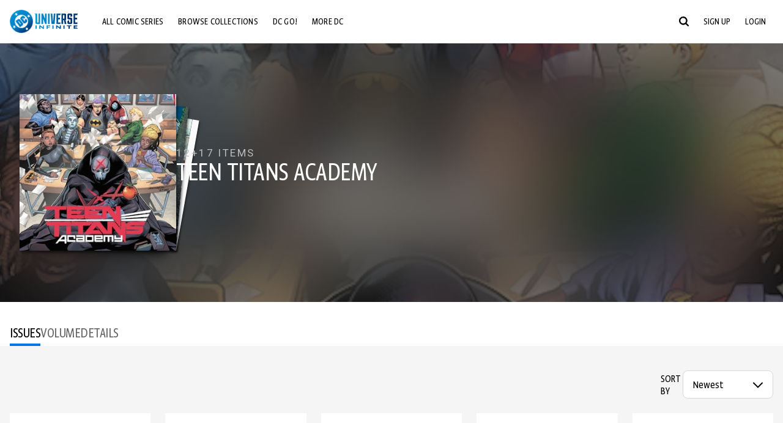

--- FILE ---
content_type: text/html;charset=utf-8
request_url: https://www.dcuniverseinfinite.com/comics/series/teen-titans-academy/3bd36814-0e9d-4e32-b715-424666a496b0
body_size: 94725
content:
<!DOCTYPE html><html  lang="en"><head><meta charset="utf-8">
<meta name="viewport" content="width=device-width, initial-scale=1">
<title>Teen Titans Academy | DC Comics Series</title>
<link rel="preconnect" href="https://fonts.googleapis.com">
<link rel="preconnect" href="https://fonts.gstatic.com" crossorigin>
<link href="https://fonts.googleapis.com/css2?family=Roboto:wght@400;500;700&display=swap" rel="stylesheet">
<style>@charset "UTF-8";abbr,address,article,aside,audio,b,blockquote,body,canvas,caption,cite,code,dd,del,details,dfn,div,dl,dt,em,fieldset,figcaption,figure,footer,form,h1,h2,h3,h4,h5,h6,header,hgroup,html,i,iframe,img,ins,kbd,label,legend,li,mark,menu,nav,object,ol,p,pre,q,samp,section,small,span,strong,sub,summary,sup,table,tbody,td,tfoot,th,thead,time,tr,ul,var,video{background:transparent;border:0;font-size:100%;margin:0;outline:0;padding:0;vertical-align:baseline}body{line-height:1}article,aside,details,figcaption,figure,footer,header,hgroup,menu,nav,section{display:block}nav ul{list-style:none}blockquote,q{quotes:none}blockquote:after,blockquote:before,q:after,q:before{content:"";content:none}a{background:transparent;font-size:100%;margin:0;padding:0;vertical-align:baseline}ins{text-decoration:none}ins,mark{background-color:#ff9;color:#000}mark{font-style:italic;font-weight:700}del{text-decoration:line-through}abbr[title],dfn[title]{border-bottom:1px dotted;cursor:help}table{border-collapse:collapse;border-spacing:0}hr{border:0;border-top:1px solid #ccc;display:block;height:1px;margin:1em 0;padding:0}input,select{vertical-align:middle}*,:after,:before{box-sizing:border-box}html{font-size:100%;scroll-behavior:smooth}body{background:var(--body-background,#fff);margin:0;overflow:inherit;padding:0;position:relative}body.transparent-body{background:#ffffff40}body.modal-open{overflow:hidden}body.no-bg-body{background:transparent}@media (max-width:1023px){body.mobile-menu-active{overflow-y:hidden}body.mobile-menu-active:after{background:#000000bf;content:"";height:100%;left:0;position:fixed;top:0;width:100%;z-index:1}}body>iframe{display:block}#__layout,#__nuxt,.app-wrapper,body,html{height:100%;min-height:100%}@media print{#__layout,#__nuxt,.app-wrapper,body,html{height:99%;min-height:99%}}img{display:block}imgix-picture{display:block;width:100%}picture img{height:var(--picture-img-height,auto);max-width:var(--picture-img-max-width,100%);width:var(--picture-img-width,100%)}ng-include{display:block}.bg-grey{background:#f5f5f5}.wrap-consistent{margin:var(--wrap-consistent-margin,var(--wrap-consistent-margin-top,0) var(--wrap-consistent-margin-sides,auto) var(--wrap-consistent-margin-bottom,0));max-width:var(--wrap-consistent-max-width,var(--content-max-width-plus-gutter));padding:var(--wrap-consistent-padding,var(--wrap-consistent-padding-top,0) var(--wrap-consistent-padding-sides,1rem) var(--wrap-consistent-padding-bottom,0));position:relative;width:var(--wrap-consistent-width,100%)}.wrap-consistent--pad-top,.wrap-consistent--pad-y{--wrap-consistent-padding-top:1.5rem;--wrap-consistent-padding-bottom:2.5rem}@media (min-width:650px){.wrap-consistent--pad-top,.wrap-consistent--pad-y{--wrap-consistent-padding-top:2.5rem}}.wrap-consistent--pad-top{--wrap-consistent-padding-bottom:0}.wrap-consistent--pad-none{--wrap-consistent-max-width:var(--content-max-width);--wrap-consistent-padding-sides:0}.site-content{flex:1 0 auto;overflow:hidden;padding-bottom:3rem;width:100%}.site-flex{display:flex;flex:1;flex-direction:column;max-width:100%;width:100%}.no-scroll{overflow:hidden}.mobile-show{display:none}@media (max-width:479px){.mobile-show{display:block}}@media (min-width:480px) and (max-width:1023px){.tablet-hide{display:none!important}}@media (min-width:1024px) and (max-width:1200px){.desktop-hide{display:none!important}}@media (min-width:1201px){.lg-hide{display:none!important}}@media (min-width:1440px){.xl-hide{display:none!important}}.large-only{display:none}@media (min-width:900px){.large-only{display:initial}}.portable-only{display:initial}@media (min-width:900px){.portable-only{display:none}}.mobile-hide{display:none}@media (min-width:480px){.mobile-hide{display:initial}}.success-check{color:#4caf50}.success-check svg.dc-svg-icon--icon-checkmark{background:#4caf50;border-radius:6.1875rem;color:#fff;font-size:1rem;margin-bottom:-.0625rem;padding:.1875rem}.not-functional{background-color:#ff00004d;color:red!important;outline:.1875rem dashed red;overflow:visible;position:relative}.not-functional:before{content:"NOT FUNCTIONAL";font-weight:700;left:-.1875rem;position:absolute;top:-1.5625rem}@font-face{font-display:swap;font-family:Greta Sans Condensed Std VF;src:url(/_nuxt/GretaSansCondensedStd-VF.BrxUQJCa.ttf) format("truetype")}@font-face{font-display:swap;font-family:Greta Sans Std VF;src:url(/_nuxt/GretaSansStd-VF.8NJICc-B.ttf) format("truetype")}@font-face{font-display:swap;font-family:Greta Sans Std-Black VF;src:url(/_nuxt/GretaSansStdBlack-VF.BiU77n7W.woff2) format("woff2")}:root{--black:#000;--white:#fff;--dc-blue:#0074e8;--dc-blue-active:#1064b1;--body-font-color:#262626;--body-font-family:Roboto,Helvetica Neue,Helvetica,Arial,sans-serif;--body-font-size:1.0625rem;--body-line-height:1.5;--semibold-font-weight:599;--h-tag-font-family:Greta Sans Condensed Std VF,Helvetica Neue,Helvetica,Arial,sans-serif;--h-tag-text-transform:uppercase;--h-tag-letter-spacing:-.03125rem;--h-tag-font-weight:var(--semibold-font-weight);--h-tag-font-style:normal;--h-tag-padding:.1875rem 0 0;--h1-font-weight:700;--h5-letter-spacing:0;--h6-letter-spacing:0;--content-max-width:90rem;--content-max-width-plus-gutter:calc(var(--content-max-width) + 2rem);--carousel-gutter:1rem;--carousel-gutter-negative:-1rem}[class*=dcc-font--greta-sans]{font-family:Greta Sans Std VF,Helvetica Neue,Helvetica,Arial,sans-serif}[class*=dcc-font--greta-sans-cond]{font-family:Greta Sans Condensed Std VF,Helvetica Neue,Helvetica,Arial,sans-serif}.dcc-font--greta-sans-cond{font-weight:400}.dcc-font--greta-sans-cond-semibold{font-weight:var(--semibold-font-weight)}.dcc-font--greta-sans-cond-bold{font-weight:700}.dcc-font--greta-sans-medium{font-weight:400}.dcc-font--greta-sans-bold{font-weight:700}body{color:var(--body-font-color);font-family:var(--body-font-family);font-size:var(--body-font-size);font-weight:400;line-height:var(--body-line-height);-webkit-font-smoothing:antialiased;-moz-osx-font-smoothing:grayscale}.h1,h1{font-family:var(--h1-font-family,var(--h-tag-font-family));font-size:clamp(var(--h1-font-size-min,3rem),6vw,var(--h1-font-size-max,4rem));font-style:var(--h1-font-style,var(--h-tag-font-style));font-weight:var(--h1-font-weight,var(--h-tag-font-weight));letter-spacing:var(--h1-letter-spacing,var(--h-tag-letter-spacing));line-height:clamp(var(--h1-line-height-min,1.625rem),6vw,var(--h1-line-height-max,3rem));padding:var(--h1-padding,var(--h-tag-padding));text-transform:var(--h1-text-transform,var(--h-tag-text-transform))}.h2,h2{font-family:var(--h2-font-family,var(--h-tag-font-family));font-size:clamp(var(--h2-font-size-min,2rem),4vw,var(--h2-font-size-max,3rem));font-style:var(--h2-font-style,var(--h-tag-font-style));font-weight:var(--h2-font-weight,var(--h-tag-font-weight));letter-spacing:var(--h2-letter-spacing,var(--h-tag-letter-spacing));line-height:clamp(var(--h2-line-height-min,1.375rem),4vw,var(--h2-line-height-max,2.5rem));padding:var(--h2-padding,var(--h-tag-padding));text-transform:var(--h2-text-transform,var(--h-tag-text-transform))}.h3,h3{font-family:var(--h3-font-family,var(--h-tag-font-family));font-size:clamp(var(--h3-font-size-min,1.625rem),4vw,var(--h3-font-size-max,2rem));font-style:var(--h3-font-style,var(--h-tag-font-style));font-weight:var(--h3-font-weight,var(--h-tag-font-weight));letter-spacing:var(--h3-letter-spacing,var(--h-tag-letter-spacing));line-height:clamp(var(--h3-line-height-min,1.125rem),4vw,var(--h3-line-height-max,1.625rem));padding:var(--h3-padding,var(--h-tag-padding));text-transform:var(--h3-text-transform,var(--h-tag-text-transform))}.h4,h4{font-family:var(--h4-font-family,var(--h-tag-font-family));font-size:clamp(var(--h4-font-size-min,1.125rem),4vw,var(--h4-font-size-max,1.5rem));font-style:var(--h4-font-style,var(--h-tag-font-style));font-weight:var(--h4-font-weight,var(--h-tag-font-weight));letter-spacing:var(--h4-letter-spacing,var(--h-tag-letter-spacing));line-height:clamp(var(--h4-line-height-min,1.125rem),4vw,var(--h4-line-height-max,1.25rem));padding:var(--h4-padding,var(--h-tag-padding));text-transform:var(--h4-text-transform,var(--h-tag-text-transform))}.h5,h5{font-family:var(--h5-font-family,var(--h-tag-font-family));font-size:clamp(var(--h5-font-size-min,1.125rem),3vw,var(--h5-font-size-max,1.25rem));font-style:var(--h5-font-style,var(--h-tag-font-style));font-weight:var(--h5-font-weight,var(--h-tag-font-weight));letter-spacing:var(--h5-letter-spacing,var(--h-tag-letter-spacing));line-height:clamp(var(--h5-line-height-min,1.125rem),3vw,var(--h5-line-height-max,1.125rem));padding:var(--h5-padding,var(--h-tag-padding));text-transform:var(--h5-text-transform,var(--h-tag-text-transform))}.h6,h6{font-family:var(--h6-font-family,var(--h-tag-font-family));font-size:clamp(var(--h5-font-size-min,.875rem),4vw,var(--h5-font-size-max,1rem));font-style:var(--h6-font-style,var(--h-tag-font-style));font-weight:var(--h6-font-weight,var(--h-tag-font-weight));letter-spacing:var(--h6-letter-spacing,var(--h-tag-letter-spacing));line-height:clamp(var(--h5-line-height-min,1rem),4vw,var(--h5-line-height-max,1rem));padding:var(--h6-padding,var(--h-tag-padding));text-transform:var(--h6-text-transform,var(--h-tag-text-transform))}.heading-row{--dcc-button-flex-shrink:0;align-items:center;display:flex;flex:1;gap:1rem;justify-content:space-between;padding:var(--thumbnail-row-header-padding,var(--thumbnail-row-header-padding-top,3rem) var(--thumbnail-row-header-padding-sides,0) var(--thumbnail-row-header-padding-bottom,.5rem));position:relative;top:.0625rem}.heading-row__title{--link-color:var(--thumbnail-row-title-color,var(--black));--link-hover-color:var(--thumbnail-row-title-color,var(--black));color:var(--thumbnail-row-title-color,var(--black))}@media (max-width:1279px){.heading-row__title{--h3-line-height-min:1.375rem;overflow:hidden;text-overflow:ellipsis}@supports (-webkit-line-clamp:1){.heading-row__title{display:-webkit-box;height:auto;-webkit-line-clamp:1;-webkit-box-orient:vertical}.heading-row__title:after{content:""}}}ol,ul{list-style:none}ol,ol li,ul,ul li{margin:0;padding:0}.list{margin:1rem 0 2rem;padding:0 0 0 1rem}.list__item{margin-bottom:0 0 .125rem 0}aside{font-size:.875rem;font-style:italic;line-height:1.35}a{color:var(--link-color,var(--dc-blue));cursor:pointer;font-family:var(--link-font-family,inherit);-webkit-text-decoration:var(--link-text-decoration,none);text-decoration:var(--link-text-decoration,none);transition:color .25s ease-in-out}a:focus,a:hover{color:var(--link-hover-color,#1064b1)}hr{border:solid #616161;border-width:.0625rem 0 0;clear:both;height:0;margin:.3125rem 0 1.5625rem}.pre,pre{white-space:normal}.code,code{background-color:#eee;border:.0625rem solid #e0e0e0;color:#616161;font-family:Consolas,Liberation Mono,Courier,monospace;font-size:.8125rem;font-weight:400;padding:.25rem .3125rem}pre>.code,pre>code{display:block;padding:1.25rem;white-space:normal}sub{vertical-align:sub}sup{vertical-align:super}b,strong{font-weight:700}small{font-size:.875rem}.sr-only{height:1px!important;margin:-1px!important;overflow:hidden!important;padding:0!important;width:1px!important;clip:rect(0,0,0,0)!important;border:0!important;white-space:nowrap!important}.sr-only:not(caption){position:absolute!important}.animated-ellipsis{--width:var(--animated-ellipsis-width,1rem);--left:var(--animated-ellipsis-left,0)}.animated-ellipsis:after{animation:ellipsis 1.2s steps(4) infinite;content:"…";display:inline-block;left:var(--left);margin-right:var(--width);overflow:hidden;position:relative;vertical-align:bottom;width:0}@keyframes ellipsis{to{margin-right:0;width:var(--width)}}.dcc-button{-webkit-appearance:none;-moz-appearance:none;appearance:none;background:var(--dcc-button-background,transparent);border:var(--dcc-button-border,var(--dcc-button-border-width,.0625rem) solid);border-color:var(--dcc-button-border-color,var(--dcc-button-background,currentColor));border-radius:var(--dcc-button-border-radius,62.4375rem);color:var(--dcc-button-color,var(--white));cursor:pointer;display:var(--dcc-button-display,inline-block);flex-shrink:var(--dcc-button-flex-shrink,auto);font:var(--dcc-button-font-weight,var(--semibold-font-weight)) var(--dcc-button-font-size,1.125rem)/var(--dcc-button-line-height,normal) var(--dcc-button-font-family,Greta Sans Condensed Std VF,Helvetica Neue,Helvetica,Arial,sans-serif);letter-spacing:var(--dcc-button-letter-spacing,-.0125rem);margin:var(--dcc-button-margin,0);overflow:hidden;padding:var(--dcc-button-padding,var(--dcc-button-padding-top,.625rem) var(--dcc-button-padding-sides,clamp(1.5rem,4vw,2.5rem)) var(--dcc-button-padding-bottom,.4375rem));position:relative;text-align:center;text-decoration:none;text-transform:uppercase;transition:all .25s ease;vertical-align:var(--dcc-button-vertical-align,top);white-space:nowrap;width:var(--dcc-button-width,-moz-max-content);width:var(--dcc-button-width,max-content)}.dcc-button:active,.dcc-button:focus,.dcc-button:hover{background:var(--dcc-button-hover-background,var(--dc-blue));border-color:var(--dcc-button-hover-border-color,var(--dcc-button-hover-background,var(--dc-blue)));color:var(--dcc-button-hover-color,var(--white))}.dcc-button [disabled],.dcc-button--disabled,.dcc-button:disabled{cursor:not-allowed;pointer-events:none;--dcc-button-background:var( --dcc-button-disabled-background,#d8d8d8 );--dcc-button-hover-background:var( --dcc-button-disabled-hover-background,#d8d8d8 );--dcc-button-color:var(--dcc-button-disabled-color,#757575);--dcc-button-hover-color:var( --dcc-button-disabled-hover-color,#9e9e9e )}.dcc-button a,.dcc-button a:hover{color:currentColor;transition:none}.dcc-button svg{flex-shrink:0;margin-top:var(--dcc-button-svg-margin-top,-.1875rem);max-height:var(--dcc-button-svg-max-height,1rem);max-width:var(--dcc-button-svg-max-width,1rem);position:relative}.dcc-button--icon,.dcc-button--icon-fullwidth{--dcc-button-display:var(--dcc-button-icon-display,flex);align-items:var(--dcc-button-icon-align-items,center);gap:var(--dcc-button-icon-gap,.5rem)}.dcc-button--icon svg,.dcc-button--icon-fullwidth svg{top:var(--dcc-button-icon-top,.0625rem)}.dcc-button--icon-fullwidth{--dcc-button-width:100%;justify-content:center}.dcc-button--fullwidth{--dcc-button-display:block;--dcc-button-width:100%}.dcc-button--auto-centered{--dcc-button-display:block;--dcc-button-width:max-content;--dcc-button-margin:0 auto}.dcc-button--text-lg{--dcc-button-font-size:1.375rem;--dcc-button-padding-top:.75rem;--dcc-button-padding-bottom:.625rem;--animated-ellipsis-width:1rem}.dcc-button--text-xl{--dcc-button-font-size:1.375rem;--dcc-button-line-height:1;--dcc-button-padding-top:1.0625rem;--dcc-button-padding-bottom:.875rem;--dcc-button-padding-sides:1rem;--animated-ellipsis-width:1.25rem}@media (min-width:650px){.dcc-button--text-xl{--dcc-button-font-size:1.625rem;--dcc-button-padding-top:1rem;--dcc-button-padding-bottom:.6875rem}}.dcc-button--text-arrow{--dcc-button-color:var(--dc-blue);--dcc-button-hover-color:var(--black);--dcc-button-line-height:1;--dcc-button-border:none;--dcc-button-border-radius:0;--dcc-button-padding:.125rem 1rem 0 0;--dcc-button-hover-background:none;--dcc-button-font-size:1.25rem}.dcc-button--text-arrow:before{background-color:currentColor;content:"";display:block;height:.875rem;margin-top:-.0625rem;-webkit-mask:url("data:image/svg+xml;charset=utf-8,%3Csvg xmlns='http://www.w3.org/2000/svg' fill='none' viewBox='9 4 9 16'%3E%3Cpath stroke='currentColor' stroke-linecap='round' stroke-width='2' d='m10 5 7 6.981L10 19'/%3E%3C/svg%3E") 100% 50% no-repeat;mask:url("data:image/svg+xml;charset=utf-8,%3Csvg xmlns='http://www.w3.org/2000/svg' fill='none' viewBox='9 4 9 16'%3E%3Cpath stroke='currentColor' stroke-linecap='round' stroke-width='2' d='m10 5 7 6.981L10 19'/%3E%3C/svg%3E") 100% 50% no-repeat;-webkit-mask-size:contain;mask-size:contain;position:absolute;right:0;top:50%;transform:translateY(-50%);width:.5rem}.dcc-button--back{--dcc-button-display:flex;--dcc-button-margin:0 0 0 auto}.dcc-button--blue{--dcc-button-background:var(--dc-blue);--dcc-button-hover-color:var(--white);--dcc-button-hover-background:var(--black)}.dcc-button--black{--dcc-button-background:var(--black)}.dcc-button--black-outline,.dcc-button--white{--dcc-button-color:var(--black)}.dcc-button--white{--dcc-button-background:var(--white)}.dcc-form{--dcc-form-transition:all .25s ease;--dcc-form-input-border-color:#bdbdbd;--dcc-form-warning-color:#ae7f0a;--dcc-form-error-color:#b00020;--dcc-form-outline-color:#1064b1;--marketing-locale-title-color:#757575;--marketing-locale-title-font-family:Greta Sans Std VF,Helvetica Neue,Helvetica,Arial,sans-serif;padding:var(--dcc-form-padding,0 0 2.25rem);text-align:var(--dcc-form-text-align,left)}@media (min-width:650px){.dcc-form .marketing-locale{--marketing-locale-title-font-size:1.125rem}}.dcc-form__group{color:var(--dcc-form-color,#757575);padding:var(--dcc-form-group-padding,0 0 2.25rem);position:relative}.dcc-form__label{font-family:var(--dcc-form-label-font-family,"Greta Sans Std VF","Helvetica Neue",Helvetica,Arial,sans-serif);font-size:var(--dcc-form-label-font-size,1.125rem);font-weight:var(--dcc-form-label-font-weight,bold);left:var(--dcc-form-label-position-left,0);position:absolute;right:var(--dcc-form-label-position-right,auto);top:.625rem;-webkit-user-select:none;-moz-user-select:none;user-select:none}.dcc-form__input,.dcc-form__label{transition:var(--dcc-form-transition)}.dcc-form__input{background:transparent;border:0;border-bottom:.0625rem solid var(--dcc-form-input-border-color);border-radius:0;color:var(--dcc-form-input-color,#000);font-family:var(--dcc-form-input-font-family,Roboto,Helvetica Neue,Helvetica,Arial,sans-serif);font-size:var(--dcc-form-input-font-size,1rem);font-weight:500;line-height:1;margin:0;outline:none;padding:var(--dcc-form-input-padding,1.1875rem 0 .125rem);width:100%}.dcc-form__input:focus,.dcc-form__input:focus+.dcc-form__hint{border-color:var(--dcc-form-input-border-active-color,#1064b1)}.dcc-form__input.has-text~label,.dcc-form__input:focus~label{font-size:var(--dcc-form-label-focus-font-size,.9375rem);top:-.125rem}.dcc-form__input.has-error,.dcc-form__input.has-error+.dcc-form__hint{border-color:var(--dcc-form-warning-color)}.dcc-form__input.has-hint{padding-left:var(--dcc-form-input-has-hint-padding-left,0);padding-right:var(--dcc-form-input-has-hint-padding-right,1.75rem);width:calc(100% - 1.75rem)}.dcc-form__input:-webkit-autofill,.dcc-form__input:-webkit-autofill:active,.dcc-form__input:-webkit-autofill:focus,.dcc-form__input:-webkit-autofill:hover{-webkit-transition:background 50000s ease-in-out 0s;transition:background 50000s ease-in-out 0s}.dcc-form__hint{border-bottom:.0625rem solid var(--dcc-form-input-border-color);color:var(--dcc-form-color,#757575);cursor:pointer;display:block;height:2.5625rem;left:var(--dcc-form-hint-position-left,auto);padding:0 .25rem;position:absolute;right:var(--dcc-form-hint-position-right,0);top:0;transition:var(--dcc-form-transition);width:1.75rem}.dcc-form__hint:focus-within,.dcc-form__hint:hover{color:var(--dcc-form-outline-color,#1064b1);outline-color:var(--dcc-form-outline-color,#1064b1)}.dcc-form__hint svg{height:100%;width:100%}.dcc-form__checkbox-group{display:grid;gap:.625rem 1.25rem;grid-template-columns:1.5rem auto;padding:0 0 .25rem}.dcc-form__checkbox-group--info-only{display:block}.dcc-form__checkbox-input{-webkit-appearance:none;-moz-appearance:none;appearance:none;border:.0625rem solid var(--dcc-form-input-border-color);border-radius:.25rem;color:var(--dcc-form-input-border-color);cursor:pointer;height:1.5rem;position:relative;transition:background .25s cubic-bezier(.1,.1,.25,1);width:1.5rem}.dcc-form__checkbox-input:before{border:0 solid #fff;border-width:0 .125rem .125rem 0;content:"";display:block;height:.875rem;left:.4375rem;opacity:0;position:absolute;top:.125rem;transform:rotate(45deg);width:.5rem}.dcc-form__checkbox-input:checked{background:var(--dcc-form-checkbox-active-background,#0074e8);border-color:var(--dcc-form-checkbox-active-background,#0074e8);color:#fff}.dcc-form__checkbox-input:checked:before{opacity:1}.dcc-form__checkbox-input:checked~label:before{clip-path:polygon(0 0,100% 0,100% 100%,0 100%)}.dcc-form__checkbox-input:focus-within,.dcc-form__checkbox-input:hover{outline-color:var(--dcc-form-outline-color,#1064b1)}.dcc-form__checkbox-label{cursor:pointer;padding:.25rem 0 0;position:relative;-webkit-user-select:none;-moz-user-select:none;user-select:none}.dcc-form__message{font-size:.875rem;margin-bottom:-1.375rem;min-height:1.375rem;padding-left:1.25rem;padding-top:.1875rem;position:relative}.dcc-form__message--error:after,.dcc-form__message--warning:after{border-radius:50%;color:#fff;content:"!";display:block;font-size:.875rem;height:1rem;left:0;line-height:1.3;position:absolute;text-align:center;top:50%;transform:translateY(-50%);width:1rem}.dcc-form__message--warning{color:var(--dcc-form-warning-color)}.dcc-form__message--warning:after{background:var(--dcc-form-warning-color)}.dcc-form__message--error{color:var(--dcc-form-error-color)}.dcc-form__message--error:after{background:var(--dcc-form-error-color)}.dcc-form__message--help{padding-left:0}.dcc-form__message+.dcc-form__message{margin-top:1.375rem}.dcc-form__password-info{display:grid;gap:0 1.25rem;grid-template-columns:repeat(2,1fr);list-style:disc;padding:var(--dcc-form-password-info-padding,.3125rem 0 0 1.25rem)}.dcc-form__button{margin-top:1.5625rem}[class=lang-ar] .dcc-form{--dcc-form-text-align:right;--dcc-form-label-position-left:auto;--dcc-form-label-position-right:0;--dcc-form-input-has-hint-padding-right:0;--dcc-form-input-has-hint-padding-left:1.75rem;--dcc-form-hint-position-right:auto;--dcc-form-hint-position-left:0;--dcc-form-password-info-padding:.3125rem 1.25rem 0 0}.regflow-page{--dcc-regflow-height:100%;--dcc-regflow-wrapper-height:100%;--age-gate-dcc-button-font-size:1.375rem;--age-gate-dcc-button-border-width:0;--age-gate-dcc-button-hover-background:#000;--age-gate-dcc-button-padding:.8125rem 3rem .6875rem;--age-gate-heading-font-family:Greta Sans Condensed Std VF,Helvetica Neue,Helvetica,Arial,sans-serif;--age-gate-heading-font-weight:var(--semibold-font-weight);--age-gate-heading-font-size:2.75rem;--age-gate-input-background:#fff;--age-gate-input-border-width:.125rem;--age-gate-input-border-radius:.25rem;--age-gate-input-error-border-width:.125rem;--age-gate-number-type-font-family:Greta Sans Condensed Std VF,Helvetica Neue,Helvetica,Arial,sans-serif;--age-gate-number-type-font-weight:var(--semibold-font-weight);display:flex;flex:1;flex-direction:var(--regflow-page-flex-direction,column-reverse);height:var(--regflow-page-height,auto);justify-content:center;width:100%}@media (min-width:650px){.regflow-page{--dcc-regflow-height:auto;--dcc-regflow-wrapper-height:auto;--dcc-regflow-padding-top:2.5rem;--dcc-regflow-padding-bottom:2.5rem;--dcc-regflow-errors-top:-.875rem;--regflow-page-column-justify-content:center;--regflow-page-register-column-background:none;--regflow-page-login-column-background:none;--regflow-page-column-right-padding:6.25rem 2.5rem 2.5rem;--regflow-page-column-center-padding:4.375rem 2.5rem}}@media (min-width:900px){.regflow-page{--dcc-regflow-margin:0;--regflow-page-height:100%;--regflow-page-flex-direction:row;--regflow-page-column-margin:0;--regflow-page-column-padding:2.5rem;--regflow-page-column-right-padding:inherit;--regflow-page-column-right-overflow:auto}}@media (width:64rem) and (height:48rem) and (orientation:landscape){.regflow-page{--regflow-page-column-right-padding:2.5rem}}@media (min-width:56.25rem) and (min-height:64rem){.regflow-page{--regflow-page-column-right-padding:2.5rem;--regflow-page-column-right-justify-content:center}}.regflow-page__column{display:flex;flex:1;flex-direction:column;margin:var(--regflow-page-column-margin,0 auto);overscroll-behavior:none;padding:var(--regflow-page-column-padding,0);width:100%}.regflow-page__column--left{background-position:top;background-repeat:no-repeat;background-size:cover;justify-content:var(--regflow-page-column-left-justify-content,center);overflow-y:var(--regflow-page-column-left-overflow,visible);padding:var(--regflow-page-column-left-padding,var(--regflow-page-column-padding,0))}.regflow-page__column--right{justify-content:var(--regflow-page-column-right-justify-content,center);overflow-y:var(--regflow-page-column-right-overflow,visible);padding:var(--regflow-page-column-right-padding,var(--regflow-page-column-padding,0))}.regflow-page__column--center{align-items:var(--regflow-page-column-center-align-items,center);justify-content:var(--regflow-page-column-center-justify-content,center);overflow-y:var(--regflow-page-column-center-overflow,visible);padding:var(--regflow-page-column-center-padding,var(--regflow-page-column-padding,0))}.regflow-page--register .regflow-page__column--left{background-image:var(--regflow-page-register-column-background,url(/_nuxt/register_page.DMws4Ve_.jpg))}.regflow-page--login{--regflow-page-column-right-justify-content:center}.regflow-page--login .regflow-page__column--left{background-image:var(--regflow-page-login-column-background,url(/_nuxt/login_page.Xq43Ans5.jpg))}.dcc-regflow{border-radius:var(--dcc-regflow-border-radius,0);box-shadow:var(--dcc-regflow-shadow,0 .625rem 2.1875rem 0 rgba(0,0,0,.5));color:var(--dcc-regflow-color,#757575);font-family:var(--dcc-regflow-font-family,Greta Sans Std VF,Helvetica Neue,Helvetica,Arial,sans-serif);font-size:var(--dcc-regflow-font-size,1.125rem);height:var(--dcc-regflow-height,inherit);letter-spacing:var(--dcc-regflow-letter-spacing,-.0125rem);line-height:1.33;margin:var(--dcc-regflow-margin,var(--dcc-regflow-margin-top,0) var(--dcc-regflow-margin-sides,auto) var(--dcc-regflow-margin-bottom,0));max-width:var(--dcc-regflow-max-width,100%);text-align:var(--dcc-regflow-text-align,center);text-wrap:balance;width:var(--dcc-regflow-width,100%)}@media (min-width:650px){.dcc-regflow{--dcc-regflow-max-width:30rem;--dcc-regflow-border-radius:.25rem}}.dcc-regflow__wrapper{background:var(--dcc-regflow-background,#fff);border-radius:var(--dcc-regflow-border-radius,0);height:var(--dcc-regflow-wrapper-height,inherit);padding:var(--dcc-regflow-padding,var(--dcc-regflow-padding-top,5.3125rem) var(--dcc-regflow-padding-sides,2.5rem) var(--dcc-regflow-padding-bottom,4.375rem));position:relative}.dcc-regflow__errors{border-radius:.25rem;left:0;padding-left:var(--dcc-regflow-errors-padding-left,inherit);padding-right:var(--dcc-regflow-errors-padding-right,inherit);position:var(--dcc-regflow-errors-position,absolute);right:0;top:var(--dcc-regflow-errors-top,2.0625rem)}.dcc-regflow__errors>div.error-message{background:var(--dcc-regflow-errors-background,#b00020);border:var(--dcc-regflow-errors-border,.125rem solid #fff);border-radius:3.125rem;color:var(--dcc-regflow-errors-color,#fff);margin-bottom:0;padding:.3125rem 1.25rem .25rem 1.875rem}.dcc-regflow__errors>div.error-message>div{font-family:inherit;font-size:1.0625rem;line-height:1;padding:.125rem 0 0;text-wrap:pretty}.dcc-regflow__errors>div.error-message>div:before{background:var(--dcc-regflow-errors-icon-background,#fff);color:var(--dcc-regflow-errors-icon-color,#b00020);font-size:1.0625rem;height:1.1875rem;left:.375rem;line-height:1.375rem;margin:0;padding:0;position:absolute;top:50%;transform:translateY(-50%);width:1.1875rem}@media (max-width:649px){.dcc-regflow__errors{--dcc-regflow-errors-top:4.5625rem}.dcc-regflow__errors+h1{--dcc-regflow-title-padding:2.5rem 0 .8125rem}}.dcc-regflow__title{color:var(--dcc-regflow-title-color,#000);font-family:var(--dcc-regflow-title-font-family,var(--h-tag-font-family));font-size:var(--dcc-regflow-title-font-size,2.75rem);letter-spacing:var(--dcc-regflow-title-letter-spacing,-.03125rem);line-height:var(--dcc-regflow-title-line-height,.89);padding:var(--dcc-regflow-title-padding,0 0 .8125rem);text-align:var(--dcc-regflow-title-text-align,inherit)}.dcc-regflow__help,.dcc-regflow__subtitle{padding:0 0 1.25rem}.dcc-regflow__legal{font-size:var(--dcc-regflow-legal-font-size,1.125rem)}.dcc-regflow__legal~.dcc-regflow__legal{padding-top:1.25rem}.dcc-regflow__button-group{display:flex;flex-direction:column;gap:1rem;padding:2.25rem 0 0}@media (min-width:650px){.dcc-regflow__button-group{flex-direction:row}}.dcc-regflow__button-group~.dcc-regflow__legal{padding-top:2.25rem}.dcc-regflow__heading-image{color:#0074e8;display:flex;justify-content:center;margin:0 0 2rem;max-height:6.25rem}.dcc-regflow__generic-content{padding:0 0 2.25rem}.dcc-regflow__list{color:#000}.dcc-regflow__list li{padding:.25rem 0}.dcc-regflow__error-icon,.dcc-regflow__success-icon{--dc-svg-icon-color:var(--white);align-items:center;background:#4caf50;border-radius:100%;display:flex;font-size:3.25rem;justify-content:center;margin:0 auto 1.5rem;padding:.625rem}.dcc-regflow__error-icon{background:#b00020}[class=lang-ar] .dcc-regflow,[class=lang-es] .dcc-regflow,[class=lang-jp] .dcc-regflow,[class=lang-ko] .dcc-regflow,[class=lang-ru] .dcc-regflow,[class=lang-zh] .dcc-regflow{--dcc-regflow-title-font-size:2.125rem;--dcc-regflow-title-font-family:Roboto,Helvetica Neue,Helvetica,Arial,sans-serif;--dcc-regflow-title-letter-spacing:-.09375rem;--dcc-regflow-title-line-height:1.1;--dcc-regflow-title-padding:0 0 1.25rem;font-weight:700}[class=lang-ar] .dcc-regflow{direction:rtl}.thumb-issue-grid__title-row{--h3-padding:0 0 1rem;grid-column:1/-1}.thumb-issue-grid__items{--thumb-issue-grid-item-max-width:9.75rem;--thumb-issue-max-width:100%;-moz-column-gap:1.5rem;column-gap:1.5rem;display:grid;grid-template-columns:repeat(auto-fill,minmax(var(--thumb-issue-grid-item-max-width),1fr));justify-items:stretch;padding:var(--thumb-issue-grid-items-padding);row-gap:2rem}@media (min-width:650px){.thumb-issue-grid__items{--thumb-issue-grid-item-max-width:11.25rem}}@media (min-width:1024px){.thumb-issue-grid__items{--thumb-issue-grid-item-max-width:13.125rem}}.thumb-issue-grid__items--all,.thumb-issue-grid__items--collection,.thumb-issue-grid__items--userlist{--thumb-issue-grid-item-max-width:16.25rem}@media (min-width:1024px){.thumb-issue-grid__items--all,.thumb-issue-grid__items--collection,.thumb-issue-grid__items--userlist{--thumb-issue-grid-item-max-width:18.75rem}}@media (min-width:1280px){.thumb-issue-grid__items--all,.thumb-issue-grid__items--collection,.thumb-issue-grid__items--userlist{--thumb-issue-grid-item-max-width:24.375rem}}.thumb-issue-grid__items--all{align-items:center}@media (min-width:1280px){.thumb-issue-grid__items--all{--thumb-issue-grid-item-max-width:18.75rem}}.thumb-issue-grid__items .thumb-issue--collection,.thumb-issue-grid__items .thumb-issue--userlist{--thumb-issue-min-width:24.375rem;--thumb-issue-max-width:34rem;--thumb-issue-clamp-variable:95vw}</style>
<style>.page-leave-active{transition:all .15s}.page-enter-active{transition-delay:.25s;transition:all .25s}.layout-enter-from,.layout-leave-to,.page-enter-from,.page-leave-to{left:0;opacity:0;position:absolute;top:0;width:100%}.layout-enter-active,.layout-leave-active{transition:all .65s}.layout-enter-active .slider,.layout-leave-active .slider,.page-enter-active .slider,.page-leave-active .slider{opacity:0}.input-radio{font-size:1rem;height:2.125rem;line-height:2.125rem;padding-left:.9375rem;position:relative}.input-radio--inline{display:inline-block;margin-right:.9375rem}.input-radio__input{left:-9999px;position:absolute;visibility:hidden}.input-radio__label{cursor:pointer;padding:0 .75rem}.input-radio__label:before{background:transparent;border:1px solid #757575;border-radius:100%;box-shadow:inset 0 1px #e0e0e0;content:" ";height:.9375rem;left:0;position:absolute;top:50%;transform:translate3d(0,-50%,0);transition:all .1s linear;width:.9375rem}.input-radio__label:after{background:#4caf50;border-radius:100%;content:" ";height:.9375rem;left:0;position:absolute;top:50%;transform:translate3d(0,-50%,0) scale(0);transition:all .1s linear;width:.9375rem}.input-radio__input:checked+label:before{border-color:#4caf50;box-shadow:inset 0 0 #e0e0e0}.input-radio__input:checked+label:after{transform:translate3d(0,-50%,0) scale(.5)}.input-radio__input[disabled]+label{cursor:default;opacity:.3;pointer-events:none}input[type=range]{align-items:center;-webkit-appearance:none;-moz-appearance:none;appearance:none;background:none;cursor:pointer;display:flex;height:100%;min-height:1.625em;overflow:hidden;width:160px}input[type=range]:focus{box-shadow:none;outline:none}input[type=range]::-webkit-slider-runnable-track{background:#0074e8;border-radius:.625em;content:"";height:.375em;pointer-events:none}input[type=range]::-webkit-slider-thumb{-webkit-appearance:none;appearance:none;background:#0074e8;border:.0625em solid #0074e8;border-radius:1.625em;box-shadow:.3125em 0 0 -.625em #757575,6px 0 0 -.625em #757575,7px 0 0 -.625em #757575,8px 0 0 -.625em #757575,9px 0 0 -.625em #757575,10px 0 0 -.625em #757575,11px 0 0 -.625em #757575,12px 0 0 -.625em #757575,13px 0 0 -.625em #757575,14px 0 0 -.625em #757575,15px 0 0 -.625em #757575,16px 0 0 -.625em #757575,17px 0 0 -.625em #757575,18px 0 0 -.625em #757575,19px 0 0 -.625em #757575,20px 0 0 -.625em #757575,21px 0 0 -.625em #757575,22px 0 0 -.625em #757575,23px 0 0 -.625em #757575,24px 0 0 -.625em #757575,25px 0 0 -.625em #757575,26px 0 0 -.625em #757575,27px 0 0 -.625em #757575,28px 0 0 -.625em #757575,29px 0 0 -.625em #757575,30px 0 0 -.625em #757575,31px 0 0 -.625em #757575,32px 0 0 -.625em #757575,33px 0 0 -.625em #757575,34px 0 0 -.625em #757575,35px 0 0 -.625em #757575,36px 0 0 -.625em #757575,37px 0 0 -.625em #757575,38px 0 0 -.625em #757575,39px 0 0 -.625em #757575,40px 0 0 -.625em #757575,41px 0 0 -.625em #757575,42px 0 0 -.625em #757575,43px 0 0 -.625em #757575,44px 0 0 -.625em #757575,45px 0 0 -.625em #757575,46px 0 0 -.625em #757575,47px 0 0 -.625em #757575,48px 0 0 -.625em #757575,49px 0 0 -.625em #757575,50px 0 0 -.625em #757575,51px 0 0 -.625em #757575,52px 0 0 -.625em #757575,53px 0 0 -.625em #757575,54px 0 0 -.625em #757575,55px 0 0 -.625em #757575,56px 0 0 -.625em #757575,57px 0 0 -.625em #757575,58px 0 0 -.625em #757575,59px 0 0 -.625em #757575,60px 0 0 -.625em #757575,61px 0 0 -.625em #757575,62px 0 0 -.625em #757575,63px 0 0 -.625em #757575,64px 0 0 -.625em #757575,65px 0 0 -.625em #757575,66px 0 0 -.625em #757575,67px 0 0 -.625em #757575,68px 0 0 -.625em #757575,69px 0 0 -.625em #757575,70px 0 0 -.625em #757575,71px 0 0 -.625em #757575,72px 0 0 -.625em #757575,73px 0 0 -.625em #757575,74px 0 0 -.625em #757575,75px 0 0 -.625em #757575,76px 0 0 -.625em #757575,77px 0 0 -.625em #757575,78px 0 0 -.625em #757575,79px 0 0 -.625em #757575,80px 0 0 -.625em #757575,81px 0 0 -.625em #757575,82px 0 0 -.625em #757575,83px 0 0 -.625em #757575,84px 0 0 -.625em #757575,85px 0 0 -.625em #757575,86px 0 0 -.625em #757575,87px 0 0 -.625em #757575,88px 0 0 -.625em #757575,89px 0 0 -.625em #757575,90px 0 0 -.625em #757575,91px 0 0 -.625em #757575,92px 0 0 -.625em #757575,93px 0 0 -.625em #757575,94px 0 0 -.625em #757575,95px 0 0 -.625em #757575,96px 0 0 -.625em #757575,97px 0 0 -.625em #757575,98px 0 0 -.625em #757575,99px 0 0 -.625em #757575,100px 0 0 -.625em #757575,101px 0 0 -.625em #757575,102px 0 0 -.625em #757575,103px 0 0 -.625em #757575,104px 0 0 -.625em #757575,105px 0 0 -.625em #757575,106px 0 0 -.625em #757575,107px 0 0 -.625em #757575,108px 0 0 -.625em #757575,109px 0 0 -.625em #757575,110px 0 0 -.625em #757575,111px 0 0 -.625em #757575,112px 0 0 -.625em #757575,113px 0 0 -.625em #757575,114px 0 0 -.625em #757575,115px 0 0 -.625em #757575,116px 0 0 -.625em #757575,117px 0 0 -.625em #757575,118px 0 0 -.625em #757575,119px 0 0 -.625em #757575,120px 0 0 -.625em #757575,121px 0 0 -.625em #757575,122px 0 0 -.625em #757575,123px 0 0 -.625em #757575,124px 0 0 -.625em #757575,125px 0 0 -.625em #757575,126px 0 0 -.625em #757575,127px 0 0 -.625em #757575,128px 0 0 -.625em #757575,129px 0 0 -.625em #757575,130px 0 0 -.625em #757575,131px 0 0 -.625em #757575,132px 0 0 -.625em #757575,133px 0 0 -.625em #757575,134px 0 0 -.625em #757575,135px 0 0 -.625em #757575,136px 0 0 -.625em #757575,137px 0 0 -.625em #757575,138px 0 0 -.625em #757575,139px 0 0 -.625em #757575,140px 0 0 -.625em #757575,141px 0 0 -.625em #757575,142px 0 0 -.625em #757575,143px 0 0 -.625em #757575,144px 0 0 -.625em #757575,145px 0 0 -.625em #757575,146px 0 0 -.625em #757575,147px 0 0 -.625em #757575,148px 0 0 -.625em #757575,149px 0 0 -.625em #757575,150px 0 0 -.625em #757575,151px 0 0 -.625em #757575,152px 0 0 -.625em #757575,153px 0 0 -.625em #757575,154px 0 0 -.625em #757575,155px 0 0 -.625em #757575,156px 0 0 -.625em #757575,157px 0 0 -.625em #757575,158px 0 0 -.625em #757575,159px 0 0 -.625em #757575,160px 0 0 -.625em #757575;height:1.625em;margin-top:-.625em;width:1.625em}input[type=range]::-moz-range-track{height:.375em;width:160px}input[type=range]::-moz-range-thumb{background:#0074e8;border:.0625em solid #0074e8;border-radius:1.625em;height:1.625em;position:relative;width:1.625em}input[type=range]::-moz-range-progress{background:#0074e8;border:0;height:.375em;margin-top:0}input[type=range]::-ms-track{background:transparent;border:0;border-color:transparent;border-radius:0;border-width:0;color:transparent;height:.375em;margin-top:.625em;width:160px}input[type=range]::-ms-thumb{background:#0074e8;border:.0625em solid #0074e8;border-radius:1.625em;height:1.625em;width:1.625em}input[type=range]::-ms-fill-lower{background:#0074e8;border-radius:0}input[type=range]::-ms-fill-upper{background:#757575;border-radius:0}input[type=range]::-ms-tooltip{display:none}.dc-select{-webkit-appearance:none;-moz-appearance:none;appearance:none;background:var(--white) url("data:image/svg+xml;charset=utf-8,%3Csvg xmlns='http://www.w3.org/2000/svg' fill='none' viewBox='0 0 24 25'%3E%3Cpath stroke='currentColor' stroke-linecap='round' stroke-width='2' d='m19 9.5-6.981 7L5 9.5'/%3E%3C/svg%3E") 100% .75rem no-repeat;background-position:right .75rem center;background-size:1.5rem;border:solid var(--dc-select-border-color,#d8d8d8);border-radius:var(--dc-select-border-radius,.5rem);border-width:var(--dc-select-border-width,.0625rem);color:var(--black);font-family:var(--dc-select-font-family,Greta Sans Condensed Std VF,Helvetica Neue,Helvetica,Arial,sans-serif);font-size:var(--dc-select-font-size,1.25rem);font-weight:var(--semibold-font-weight,599);margin:var(--dc-select-margin,0);max-width:var(--dc-select-max-width,11.875rem);padding:var(--dc-select-padding,.75rem 3rem .5rem 1rem);position:relative;width:100%}.dc-select::-ms-expand{display:none}.dc-select__wrap{align-items:center;border:solid var(--dc-select-wrap-border-color,#d8d8d8);border-width:var(--dc-select-wrap-border-width,0);display:flex;gap:var(--dc-select-wrap-gap,.75rem);margin:var(--dc-select-wrap-margin,0)}.dc-select__label{line-height:1;padding-top:.25rem;text-wrap:nowrap}.input-text{font-size:1rem;position:relative}.input-text__input{-webkit-appearance:none;-moz-appearance:none;appearance:none;background-color:transparent;border-color:#bdbdbd;border-width:0 0 .125em;color:#000;display:inline-block;font-family:inherit;font-size:1em;height:1.5em;margin:.6875em 0;outline:none;padding:0 .125em;transition:.1s linear;width:100%}.input-text__input:focus{font-weight:500}.input-text__input--textarea{color:#000;font-family:inherit;height:auto;margin-top:.25em;min-height:5.25em;padding-top:0;resize:none}.input-text__input--search{color:#000;font-family:inherit;font-size:1em;height:1.5em;padding-left:2.3125em;transition:.1s linear;width:100%}.input-text__input--dark{border-color:#fff;color:#fff}.input-text__input--dark::-moz-placeholder{color:#fff}.input-text__input--dark::placeholder{color:#fff}.input-text__input[disabled]{border-color:#757575;color:#757575}.input-text__input[disabled]::-moz-placeholder{color:#757575}.input-text__input[disabled]::placeholder{color:#757575}.input-text__label{color:#9e9e9e;font-size:1em;font-weight:400;line-height:1;padding:0;text-transform:uppercase}.input-text__input:focus{background-color:transparent}.input-text__input:focus+label{font-size:1em}.input-text__input--search.ng-not-empty,.input-text__input--search:focus{background:none;border:0}.input-text__input--search.ng-not-empty+label,.input-text__input--search:focus+label{font-size:1em}.input-text__input:focus{border-color:#0074e8;outline:0}.input-text__input--search:focus{outline:0}.input-text__input--search:focus+label{color:#009688}.input-text--select:before{border:.3125em solid transparent;border-top-color:#9e9e9e;content:" ";height:0;position:absolute;right:0;top:50%;width:0}.input-text--large{font-size:20}.input-text.is-not-empty .input-text__label{font-size:1em}.input-text .ng-dirty.ng-invalid,.input-text__input.is-invalid{border-color:#ae7f0a}.input-text.is-invalid .input-text__input:focus{background-color:transparent;border:.0625em solid #b00020;box-shadow:0 0 .25em #b00020}.input-text.is-invalid .input-text__field-error{color:#b00020}.input-text.is-valid .input-text__input{border-bottom:.0625em solid #4caf50}.input-text.is-valid .input-text__label{color:#4caf50}.input-text__message{height:1rem;position:relative;text-align:left}.input-text__message--error{color:#ae7f0a}.input-text__message--error div:after{background-color:transparent;border:1px solid #ae7f0a;border-radius:50%;color:#ae7f0a;content:"!";display:inline-block;font-size:.75em;line-height:1em;padding:.25em .625em;position:absolute;right:0;text-align:center;top:0}.input-toggle{display:flex;height:calc(var(--input-toggle-height, 1.375rem) + .25rem);position:relative;width:var(--input-toggle-width,3.25rem)}.input-toggle *{cursor:pointer}.input-toggle__input{opacity:0;position:absolute}.input-toggle__input:not(:disabled):focus-visible+label{outline-color:var(--input-toggle-outline-color,#1064b1)}.input-toggle__label{background:var(--input-toggle-color-unchecked,#d8d8d8);border-radius:62.4375rem;height:calc(var(--input-toggle-height, 1.375rem) + .25rem);left:0;outline:.125rem solid transparent;outline-offset:.0625rem;position:absolute;top:0;transition:all .3s cubic-bezier(.86,0,.07,1);width:var(--input-toggle-width,3.25rem)}.input-toggle__label:after{background:var(--input-toggle-button-color,#fff);border-radius:62.4375rem;box-shadow:0 .0625rem .125rem #00000080;content:"";display:block;height:var(--input-toggle-height,1.375rem);left:.125rem;position:absolute;top:50%;transform:translateY(-50%);transition:all .3s cubic-bezier(.86,0,.07,1);width:var(--input-toggle-height,1.375rem)}.input-toggle__label.disabled{cursor:not-allowed}.input-toggle__label.disabled:after{cursor:not-allowed;pointer-events:none}.input-toggle__input:checked+label{background:var(--input-toggle-color-checked,#0074e8)}.input-toggle__input:checked+label:after{transform:translate(120%,-50%)}.input-toggle__wrap{align-items:center;display:flex;gap:.75rem;justify-content:var(--input-toggle-justify-content,end);line-height:1}.input-toggle__wrap *{cursor:pointer}.input-toggle__wrap>label{padding-top:.25rem}.tooltip{position:relative}.tooltip:after,.tooltip:before{backface-visibility:hidden;opacity:0;pointer-events:none;position:absolute;transition:.3s ease;transition-delay:0s;visibility:hidden;z-index:1000000}.tooltip:hover:after,.tooltip:hover:before{opacity:1;transition-delay:.1s;visibility:visible}.tooltip:before{background:transparent;border:.375rem solid transparent;content:"";position:absolute;z-index:1000001}.tooltip:after{background:#424242;border-radius:.25rem;box-shadow:0 .625rem 1.25rem #0006;color:#fff;content:attr(data-tooltip);font-size:.8125rem;font-weight:700;line-height:.8125rem;padding:.5rem .625rem;white-space:nowrap}.tooltip--top:after,.tooltip--top:before{bottom:100%;left:50%;transform:translate3d(-50%,0,0)}.tooltip--top:before{border-top-color:#424242;margin-bottom:-.7125rem}.tooltip--top:focus:after,.tooltip--top:focus:before,.tooltip--top:hover:after,.tooltip--top:hover:before{transform:translate3d(-50%,-.75rem,0)}.tooltip--bottom:after,.tooltip--bottom:before{left:50%;top:100%;transform:translate3d(-50%,0,0)}.tooltip--bottom:before{border-bottom-color:#424242;margin-top:-.7125rem}.tooltip--bottom:focus:after,.tooltip--bottom:focus:before,.tooltip--bottom:hover:after,.tooltip--bottom:hover:before{transform:translate3d(-50%,.75rem,0)}.tooltip--right:after,.tooltip--right:before{bottom:50%;left:100%;transform:translate3d(0,50%,0)}.tooltip--right:before{border-right-color:#424242;margin-left:-.7125rem}.tooltip--right:focus:after,.tooltip--right:focus:before,.tooltip--right:hover:after,.tooltip--right:hover:before{transform:translate3d(.75rem,50%,0)}.tooltip--left:after,.tooltip--left:before{bottom:50%;right:100%;transform:translate3d(0,50%,0)}.tooltip--left:before{border-left-color:#424242;margin-right:-.7125rem}.tooltip--left:focus:after,.tooltip--left:focus:before,.tooltip--left:hover:after,.tooltip--left:hover:before{transform:translate3d(-.75rem,50%,0)}.tooltip--top-right:after,.tooltip--top-right:before{bottom:100%;left:50%;transform:translateZ(0)}.tooltip--top-right:before{border-top-color:#424242;margin-bottom:-.7125rem}.tooltip--top-right:after{margin-left:-.375rem}.tooltip--top-right:focus:after,.tooltip--top-right:focus:before,.tooltip--top-right:hover:after,.tooltip--top-right:hover:before{transform:translate3d(0,-.75rem,0)}.tooltip--top-left:after,.tooltip--top-left:before{bottom:100%;left:50%;transform:translate3d(-100%,0,0)}.tooltip--top-left:before{border-top-color:#424242;margin-bottom:-.7125rem}.tooltip--top-left:after{margin-left:.375rem}.tooltip--top-left:focus:after,.tooltip--top-left:focus:before,.tooltip--top-left:hover:after,.tooltip--top-left:hover:before{transform:translate3d(-100%,-.75rem,0)}.tooltip--bottom-right:after,.tooltip--bottom-right:before{left:50%;top:100%;transform:translateZ(0)}.tooltip--bottom-right:before{border-bottom-color:#424242;margin-top:-.7125rem}.tooltip--bottom-right:after{margin-left:-.75rem}.tooltip--bottom-right:focus:after,.tooltip--bottom-right:focus:before,.tooltip--bottom-right:hover:after,.tooltip--bottom-right:hover:before{transform:translate3d(0,.75rem,0)}.tooltip--bottom-left:after,.tooltip--bottom-left:before{left:50%;top:100%;transform:translate3d(-100%,0,0)}.tooltip--bottom-left:before{border-bottom-color:#424242;margin-top:-.7125rem}.tooltip--bottom-left:after{margin-left:.69375rem}.tooltip--bottom-left:focus:after,.tooltip--bottom-left:focus:before,.tooltip--bottom-left:hover:after,.tooltip--bottom-left:hover:before{transform:translate3d(-100%,.75rem,0)}.tooltip--inline{display:inline-block}</style>
<style>.jsoneditor,.jsoneditor-modal{-webkit-text-size-adjust:none;-moz-text-size-adjust:none;text-size-adjust:none}.jsoneditor input,.jsoneditor input:not([type]),.jsoneditor input[type=search],.jsoneditor input[type=text],.jsoneditor-modal input,.jsoneditor-modal input:not([type]),.jsoneditor-modal input[type=search],.jsoneditor-modal input[type=text]{border:inherit;box-shadow:none;box-sizing:inherit;font-family:inherit;font-size:inherit;height:auto;line-height:inherit;padding:inherit;transition:none}.jsoneditor input:focus,.jsoneditor input:not([type]):focus,.jsoneditor input[type=search]:focus,.jsoneditor input[type=text]:focus,.jsoneditor-modal input:focus,.jsoneditor-modal input:not([type]):focus,.jsoneditor-modal input[type=search]:focus,.jsoneditor-modal input[type=text]:focus{border:inherit;box-shadow:inherit}.jsoneditor textarea,.jsoneditor-modal textarea{height:inherit}.jsoneditor select,.jsoneditor-modal select{display:inherit;height:inherit}.jsoneditor label,.jsoneditor-modal label{color:inherit;font-size:inherit;font-weight:inherit}.jsoneditor table,.jsoneditor-modal table{border-collapse:collapse;width:auto}.jsoneditor td,.jsoneditor th,.jsoneditor-modal td,.jsoneditor-modal th{border-radius:inherit;display:table-cell;padding:0;text-align:left;vertical-align:inherit}.jsoneditor .autocomplete.dropdown{background:#fff;border:1px solid #d3d3d3;box-shadow:2px 2px 12px #8080804d;cursor:default;font-family:consolas,menlo,monaco,Ubuntu Mono,source-code-pro,monospace;font-size:14px;margin:0;outline:0;overflow-x:hidden;overflow-y:auto;padding:5px;position:absolute;text-align:left}.jsoneditor .autocomplete.dropdown .item{color:#1a1a1a}.jsoneditor .autocomplete.dropdown .item.hover{background-color:#ebebeb}.jsoneditor .autocomplete.hint{color:#a1a1a1;left:4px;top:4px}.jsoneditor-contextmenu-root{height:0;position:relative;width:0}.jsoneditor-contextmenu{box-sizing:content-box;position:absolute;z-index:2}.jsoneditor-contextmenu .jsoneditor-menu{background:#fff;border:1px solid #d3d3d3;box-shadow:2px 2px 12px #8080804d;height:auto;left:0;list-style:none;margin:0;padding:0;position:relative;top:0;width:128px}.jsoneditor-contextmenu .jsoneditor-menu button{background:0 0;border:none;box-sizing:border-box;color:#4d4d4d;cursor:pointer;font-family:arial,sans-serif;font-size:14px;height:auto;margin:0;padding:0 8px 0 0;position:relative;text-align:left;width:128px}.jsoneditor-contextmenu .jsoneditor-menu button::-moz-focus-inner{border:0;padding:0}.jsoneditor-contextmenu .jsoneditor-menu button.jsoneditor-default{width:96px}.jsoneditor-contextmenu .jsoneditor-menu button.jsoneditor-expand{border-left:1px solid #e5e5e5;float:right;height:24px;width:32px}.jsoneditor-contextmenu .jsoneditor-menu li{overflow:hidden}.jsoneditor-contextmenu .jsoneditor-menu li ul{border:none;box-shadow:inset 0 0 10px #80808080;display:none;left:-10px;padding:0 10px;position:relative;top:0;transition:all .3s ease-out}.jsoneditor-contextmenu .jsoneditor-menu li ul .jsoneditor-icon{margin-left:24px}.jsoneditor-contextmenu .jsoneditor-menu li ul li button{animation:all 1s ease-in-out;padding-left:24px}.jsoneditor-contextmenu .jsoneditor-menu li button .jsoneditor-expand{background-image:url(/_nuxt/jsoneditor-icons.CIlYC0TY.svg);background-position:0 -72px;height:24px;margin:0 4px 0 0;padding:0;position:absolute;right:0;top:0;width:24px}.jsoneditor-contextmenu .jsoneditor-icon{background-image:url(/_nuxt/jsoneditor-icons.CIlYC0TY.svg);border:none;height:24px;left:0;margin:0;padding:0;position:absolute;top:0;width:24px}.jsoneditor-contextmenu .jsoneditor-text{padding:4px 0 4px 24px;word-wrap:break-word}.jsoneditor-contextmenu .jsoneditor-text.jsoneditor-right-margin{padding-right:24px}.jsoneditor-contextmenu .jsoneditor-separator{border-top:1px solid #e5e5e5;height:0;margin-top:5px;padding-top:5px}.jsoneditor-contextmenu button.jsoneditor-remove .jsoneditor-icon{background-position:-24px 0}.jsoneditor-contextmenu button.jsoneditor-append .jsoneditor-icon,.jsoneditor-contextmenu button.jsoneditor-insert .jsoneditor-icon{background-position:0 0}.jsoneditor-contextmenu button.jsoneditor-duplicate .jsoneditor-icon{background-position:-48px 0}.jsoneditor-contextmenu button.jsoneditor-sort-asc .jsoneditor-icon{background-position:-168px 0}.jsoneditor-contextmenu button.jsoneditor-sort-desc .jsoneditor-icon{background-position:-192px 0}.jsoneditor-contextmenu button.jsoneditor-transform .jsoneditor-icon{background-position:-216px 0}.jsoneditor-contextmenu button.jsoneditor-extract .jsoneditor-icon{background-position:0 -24px}.jsoneditor-contextmenu button.jsoneditor-type-string .jsoneditor-icon{background-position:-144px 0}.jsoneditor-contextmenu button.jsoneditor-type-auto .jsoneditor-icon{background-position:-120px 0}.jsoneditor-contextmenu button.jsoneditor-type-object .jsoneditor-icon{background-position:-72px 0}.jsoneditor-contextmenu button.jsoneditor-type-array .jsoneditor-icon{background-position:-96px 0}.jsoneditor-contextmenu button.jsoneditor-type-modes .jsoneditor-icon{background-image:none;width:6px}.jsoneditor-contextmenu li,.jsoneditor-contextmenu ul{box-sizing:content-box;position:relative}.jsoneditor-contextmenu .jsoneditor-menu button:focus,.jsoneditor-contextmenu .jsoneditor-menu button:hover{background-color:#f5f5f5;color:#1a1a1a;outline:0}.jsoneditor-contextmenu .jsoneditor-menu li button.jsoneditor-selected,.jsoneditor-contextmenu .jsoneditor-menu li button.jsoneditor-selected:focus,.jsoneditor-contextmenu .jsoneditor-menu li button.jsoneditor-selected:hover{background-color:#ee422e;color:#fff}.jsoneditor-contextmenu .jsoneditor-menu li ul li button:focus,.jsoneditor-contextmenu .jsoneditor-menu li ul li button:hover{background-color:#f5f5f5}.jsoneditor-modal{border-radius:2px!important;box-shadow:2px 2px 12px #8080804d;color:#4d4d4d;line-height:1.3em;max-width:95%;padding:45px 15px 15px!important}.jsoneditor-modal.jsoneditor-modal-transform{width:600px!important}.jsoneditor-modal .pico-modal-header{background:#3883fa;box-sizing:border-box;color:#fff;font-family:arial,sans-serif;font-size:11pt;height:30px;left:0;line-height:30px;padding:0 10px;position:absolute;top:0;width:100%}.jsoneditor-modal table{width:100%}.jsoneditor-modal table td{padding:3px 0}.jsoneditor-modal table td.jsoneditor-modal-input{padding-right:0;text-align:right;white-space:nowrap}.jsoneditor-modal table td.jsoneditor-modal-actions{padding-top:15px}.jsoneditor-modal table th{vertical-align:middle}.jsoneditor-modal p:first-child{margin-top:0}.jsoneditor-modal a{color:#3883fa}.jsoneditor-modal .jsoneditor-jmespath-block{margin-bottom:10px}.jsoneditor-modal .pico-close{background:0 0!important;color:#fff;font-size:24px!important;right:7px!important;top:7px!important}.jsoneditor-modal input{padding:4px}.jsoneditor-modal input[type=text]{cursor:inherit}.jsoneditor-modal input[disabled]{background:#d3d3d3;color:gray}.jsoneditor-modal .jsoneditor-select-wrapper{display:inline-block;position:relative}.jsoneditor-modal .jsoneditor-select-wrapper:after{border-left:5px solid transparent;border-right:5px solid transparent;border-top:6px solid #666;content:"";height:0;pointer-events:none;position:absolute;right:8px;top:14px;width:0}.jsoneditor-modal select{-webkit-appearance:none;-moz-appearance:none;appearance:none;font-size:14px;line-height:1.5em;max-width:350px;min-width:180px;padding:3px 24px 3px 10px;text-indent:0;text-overflow:""}.jsoneditor-modal select::-ms-expand{display:none}.jsoneditor-modal .jsoneditor-button-group input{border-left-style:none;border-radius:0;margin:0;padding:4px 10px}.jsoneditor-modal .jsoneditor-button-group input.jsoneditor-button-first{border-bottom-left-radius:3px;border-left-style:solid;border-top-left-radius:3px}.jsoneditor-modal .jsoneditor-button-group input.jsoneditor-button-last{border-bottom-right-radius:3px;border-top-right-radius:3px}.jsoneditor-modal .jsoneditor-transform-preview{background:#f5f5f5;height:200px}.jsoneditor-modal .jsoneditor-transform-preview.jsoneditor-error{color:#ee422e}.jsoneditor-modal .jsoneditor-jmespath-wizard{border-radius:3px;line-height:1.2em;padding:0;width:100%}.jsoneditor-modal .jsoneditor-jmespath-label{color:#1e90ff;font-weight:700;margin-bottom:5px;margin-top:20px}.jsoneditor-modal .jsoneditor-jmespath-wizard-table{border-collapse:collapse;width:100%}.jsoneditor-modal .jsoneditor-jmespath-wizard-label{font-style:italic;margin:4px 0 2px}.jsoneditor-modal .jsoneditor-inline{display:inline-block;padding-bottom:2px;padding-top:2px;position:relative;width:100%}.jsoneditor-modal .jsoneditor-inline:not(:last-child){padding-right:2px}.jsoneditor-modal .jsoneditor-jmespath-filter{display:flex;flex-wrap:wrap}.jsoneditor-modal .jsoneditor-jmespath-filter-field{width:180px}.jsoneditor-modal .jsoneditor-jmespath-filter-relation{width:100px}.jsoneditor-modal .jsoneditor-jmespath-filter-value{flex:1;min-width:180px}.jsoneditor-modal .jsoneditor-jmespath-sort-field{width:170px}.jsoneditor-modal .jsoneditor-jmespath-sort-order{width:150px}.jsoneditor-modal .jsoneditor-jmespath-select-fields{width:100%}.jsoneditor-modal .selectr-selected{border-color:#d3d3d3;padding:4px 28px 4px 8px}.jsoneditor-modal .selectr-selected .selectr-tag{background-color:#3883fa;border-radius:5px}.jsoneditor-modal table td,.jsoneditor-modal table th{border-collapse:collapse;border-spacing:0;color:#4d4d4d;font-weight:400;text-align:left;vertical-align:middle}.jsoneditor-modal #query,.jsoneditor-modal input,.jsoneditor-modal input[type=text],.jsoneditor-modal input[type=text]:focus,.jsoneditor-modal select,.jsoneditor-modal textarea{background:#fff;border:1px solid #d3d3d3;border-radius:3px;color:#4d4d4d;padding:4px}.jsoneditor-modal #query,.jsoneditor-modal textarea{border-radius:unset}.jsoneditor-modal,.jsoneditor-modal #query,.jsoneditor-modal input,.jsoneditor-modal input[type=text],.jsoneditor-modal option,.jsoneditor-modal select,.jsoneditor-modal table td,.jsoneditor-modal table th,.jsoneditor-modal textarea{font-family:arial,sans-serif;font-size:10.5pt}.jsoneditor-modal #query,.jsoneditor-modal .jsoneditor-transform-preview{box-sizing:border-box;font-family:consolas,menlo,monaco,Ubuntu Mono,source-code-pro,monospace;font-size:14px;width:100%}.jsoneditor-modal input[type=button],.jsoneditor-modal input[type=submit]{background:#f5f5f5;padding:4px 20px}.jsoneditor-modal input,.jsoneditor-modal select{cursor:pointer}.jsoneditor-modal .jsoneditor-button-group.jsoneditor-button-group-value-asc input.jsoneditor-button-asc,.jsoneditor-modal .jsoneditor-button-group.jsoneditor-button-group-value-desc input.jsoneditor-button-desc{background:#3883fa;border-color:#3883fa;color:#fff}.jsoneditor{border:thin solid #3883fa;box-sizing:border-box;color:#1a1a1a;height:100%;line-height:100%;padding:0;position:relative;width:100%}a.jsoneditor-value,div.jsoneditor-default,div.jsoneditor-field,div.jsoneditor-readonly,div.jsoneditor-value{border:1px solid transparent;line-height:16px;margin:1px;min-height:16px;min-width:32px;padding:2px;word-wrap:break-word;float:left;overflow-wrap:break-word;word-break:break-word}div.jsoneditor-field p,div.jsoneditor-value p{margin:0}div.jsoneditor-value.jsoneditor-empty:after{content:"value"}div.jsoneditor-value.jsoneditor-string{color:#006000}div.jsoneditor-value.jsoneditor-number{color:#ee422e}div.jsoneditor-value.jsoneditor-boolean{color:#ff8c00}div.jsoneditor-value.jsoneditor-null{color:#004ed0}div.jsoneditor-value.jsoneditor-color-value,div.jsoneditor-value.jsoneditor-invalid{color:#1a1a1a}div.jsoneditor-readonly{color:gray;min-width:16px}div.jsoneditor-empty{border-color:#d3d3d3;border-radius:2px;border-style:dashed}div.jsoneditor-field.jsoneditor-empty:after{content:"field"}div.jsoneditor td{vertical-align:top}div.jsoneditor td.jsoneditor-separator{color:gray;padding:3px 0;vertical-align:top}div.jsoneditor td.jsoneditor-tree{vertical-align:top}div.jsoneditor.busy pre.jsoneditor-preview{background:#f5f5f5;color:gray}div.jsoneditor.busy div.jsoneditor-busy{display:inherit}div.jsoneditor code.jsoneditor-preview{background:0 0}div.jsoneditor.jsoneditor-mode-preview pre.jsoneditor-preview{box-sizing:border-box;height:100%;margin:0;overflow:auto;padding:2px;white-space:pre-wrap;width:100%;word-break:break-all}div.jsoneditor-default{color:gray;padding-left:10px}div.jsoneditor-tree{background:#fff;height:100%;overflow:auto;position:relative;width:100%}div.jsoneditor-tree button.jsoneditor-button{background-color:transparent;background-image:url(/_nuxt/jsoneditor-icons.CIlYC0TY.svg);border:none;cursor:pointer;height:24px;margin:0;padding:0;width:24px}div.jsoneditor-tree button.jsoneditor-button:focus{background-color:#f5f5f5;outline:1px solid #e5e5e5}div.jsoneditor-tree button.jsoneditor-collapsed{background-position:0 -48px}div.jsoneditor-tree button.jsoneditor-expanded{background-position:0 -72px}div.jsoneditor-tree button.jsoneditor-contextmenu-button{background-position:-48px -72px}div.jsoneditor-tree button.jsoneditor-invisible{background:0 0;visibility:hidden}div.jsoneditor-tree button.jsoneditor-dragarea{background-image:url(/_nuxt/jsoneditor-icons.CIlYC0TY.svg);background-position:-72px -72px;cursor:move}div.jsoneditor-tree :focus{outline:0}div.jsoneditor-tree div.jsoneditor-show-more{background-color:#e5e5e5;border-radius:3px;color:gray;display:inline-block;font-family:arial,sans-serif;font-size:14px;margin:2px 0;padding:3px 4px}div.jsoneditor-tree div.jsoneditor-show-more a{color:gray;display:inline-block}div.jsoneditor-tree div.jsoneditor-color{border:1px solid grey;cursor:pointer;display:inline-block;height:12px;margin:4px;width:12px}div.jsoneditor-tree div.jsoneditor-color.jsoneditor-color-readonly{cursor:inherit}div.jsoneditor-tree div.jsoneditor-date{background:#a1a1a1;border-radius:3px;color:#fff;display:inline-block;font-family:arial,sans-serif;margin:0 3px;padding:3px}div.jsoneditor-tree table.jsoneditor-tree{border-collapse:collapse;border-spacing:0;width:100%}div.jsoneditor-tree .jsoneditor-button{display:block}div.jsoneditor-tree .jsoneditor-button.jsoneditor-schema-error{background-color:transparent;background-image:url(/_nuxt/jsoneditor-icons.CIlYC0TY.svg);background-position:-168px -48px;height:24px;margin:0 4px 0 0;padding:0;width:24px}div.jsoneditor-outer{box-sizing:border-box;height:100%;margin:0;padding:0;position:static;width:100%}div.jsoneditor-outer.has-nav-bar{margin-top:-26px;padding-top:26px}div.jsoneditor-outer.has-nav-bar.has-main-menu-bar{margin-top:-61px;padding-top:61px}div.jsoneditor-outer.has-status-bar{margin-bottom:-26px;padding-bottom:26px}div.jsoneditor-outer.has-main-menu-bar{margin-top:-35px;padding-top:35px}div.jsoneditor-busy{box-sizing:border-box;display:none;left:0;position:absolute;text-align:center;top:15%;width:100%}div.jsoneditor-busy span{background-color:#ffffab;border:1px solid #fe0;border-radius:3px;box-shadow:0 0 5px #0006;padding:5px 15px}div.jsoneditor-field.jsoneditor-empty:after,div.jsoneditor-value.jsoneditor-empty:after{color:#d3d3d3;font-size:8pt;pointer-events:none}a.jsoneditor-value.jsoneditor-url,div.jsoneditor-value.jsoneditor-url{color:#006000;text-decoration:underline}a.jsoneditor-value.jsoneditor-url{display:inline-block;margin:2px;padding:2px}a.jsoneditor-value.jsoneditor-url:focus,a.jsoneditor-value.jsoneditor-url:hover{color:#ee422e}div.jsoneditor-field.jsoneditor-highlight,div.jsoneditor-field[contenteditable=true]:focus,div.jsoneditor-field[contenteditable=true]:hover,div.jsoneditor-value.jsoneditor-highlight,div.jsoneditor-value[contenteditable=true]:focus,div.jsoneditor-value[contenteditable=true]:hover{background-color:#ffffab;border:1px solid #fe0;border-radius:2px}div.jsoneditor-field.jsoneditor-highlight-active,div.jsoneditor-field.jsoneditor-highlight-active:focus,div.jsoneditor-field.jsoneditor-highlight-active:hover,div.jsoneditor-value.jsoneditor-highlight-active,div.jsoneditor-value.jsoneditor-highlight-active:focus,div.jsoneditor-value.jsoneditor-highlight-active:hover{background-color:#fe0;border:1px solid #ffc700;border-radius:2px}div.jsoneditor-value.jsoneditor-array,div.jsoneditor-value.jsoneditor-object{min-width:16px}div.jsoneditor-tree button.jsoneditor-contextmenu-button.jsoneditor-selected,div.jsoneditor-tree button.jsoneditor-contextmenu-button:focus,div.jsoneditor-tree button.jsoneditor-contextmenu-button:hover,tr.jsoneditor-selected.jsoneditor-first button.jsoneditor-contextmenu-button{background-position:-48px -48px}div.jsoneditor-tree div.jsoneditor-show-more a:focus,div.jsoneditor-tree div.jsoneditor-show-more a:hover{color:#ee422e}.ace-jsoneditor,textarea.jsoneditor-text{min-height:150px}.ace-jsoneditor.ace_editor,textarea.jsoneditor-text.ace_editor{font-family:consolas,menlo,monaco,Ubuntu Mono,source-code-pro,monospace}textarea.jsoneditor-text{background-color:#fff;border:none;box-sizing:border-box;height:100%;margin:0;outline-width:0;resize:none;width:100%}tr.jsoneditor-highlight,tr.jsoneditor-selected{background-color:#d3d3d3}tr.jsoneditor-selected button.jsoneditor-contextmenu-button,tr.jsoneditor-selected button.jsoneditor-dragarea{visibility:hidden}tr.jsoneditor-selected.jsoneditor-first button.jsoneditor-contextmenu-button,tr.jsoneditor-selected.jsoneditor-first button.jsoneditor-dragarea{visibility:visible}div.jsoneditor-tree button.jsoneditor-dragarea:focus,div.jsoneditor-tree button.jsoneditor-dragarea:hover,tr.jsoneditor-selected.jsoneditor-first button.jsoneditor-dragarea{background-position:-72px -48px}div.jsoneditor td,div.jsoneditor th,div.jsoneditor tr{margin:0;padding:0}.jsoneditor-popover,.jsoneditor-schema-error,div.jsoneditor td,div.jsoneditor textarea,div.jsoneditor th,div.jsoneditor-field,div.jsoneditor-value,pre.jsoneditor-preview{color:#1a1a1a;font-family:consolas,menlo,monaco,Ubuntu Mono,source-code-pro,monospace;font-size:14px}.jsoneditor-schema-error{cursor:default;display:inline-block;height:24px;line-height:24px;position:relative;text-align:center;width:24px}.jsoneditor-popover{background-color:#4c4c4c;border-radius:3px;box-shadow:0 0 5px #0006;color:#fff;cursor:auto;padding:7px 10px;position:absolute;width:200px}.jsoneditor-popover.jsoneditor-above{bottom:32px;left:-98px}.jsoneditor-popover.jsoneditor-above:before{border-top:7px solid #4c4c4c;bottom:-7px}.jsoneditor-popover.jsoneditor-below{left:-98px;top:32px}.jsoneditor-popover.jsoneditor-below:before{border-bottom:7px solid #4c4c4c;top:-7px}.jsoneditor-popover.jsoneditor-left{right:32px;top:-7px}.jsoneditor-popover.jsoneditor-left:before{border-bottom:7px solid transparent;border-left:7px solid #4c4c4c;border-top:7px solid transparent;content:"";left:inherit;margin-left:inherit;margin-top:-7px;position:absolute;right:-14px;top:19px}.jsoneditor-popover.jsoneditor-right{left:32px;top:-7px}.jsoneditor-popover.jsoneditor-right:before{border-bottom:7px solid transparent;border-right:7px solid #4c4c4c;border-top:7px solid transparent;content:"";left:-14px;margin-left:inherit;margin-top:-7px;position:absolute;top:19px}.jsoneditor-popover:before{border-left:7px solid transparent;border-right:7px solid transparent;content:"";display:block;left:50%;margin-left:-7px;position:absolute}.jsoneditor-text-errors tr.jump-to-line:hover{cursor:pointer;text-decoration:underline}.jsoneditor-schema-error:focus .jsoneditor-popover,.jsoneditor-schema-error:hover .jsoneditor-popover{animation:fade-in .3s linear 1,move-up .3s linear 1;display:block}@keyframes fade-in{0%{opacity:0}to{opacity:1}}.jsoneditor .jsoneditor-validation-errors-container{max-height:130px;overflow-y:auto}.jsoneditor .jsoneditor-validation-errors{overflow:hidden;width:100%}.jsoneditor .jsoneditor-additional-errors{background-color:#ebebeb;border-radius:8px;bottom:31px;color:gray;left:calc(50% - 92px);margin:auto;padding:7px 15px;position:absolute}.jsoneditor .jsoneditor-additional-errors.visible{opacity:1;transition:opacity 2s linear;visibility:visible}.jsoneditor .jsoneditor-additional-errors.hidden{opacity:0;transition:visibility 0s 2s,opacity 2s linear;visibility:hidden}.jsoneditor .jsoneditor-text-errors{border-collapse:collapse;border-top:1px solid #ffc700;width:100%}.jsoneditor .jsoneditor-text-errors td{padding:3px 6px;vertical-align:middle}.jsoneditor .jsoneditor-text-errors td pre{margin:0;white-space:pre-wrap}.jsoneditor .jsoneditor-text-errors tr{background-color:#ffffab}.jsoneditor .jsoneditor-text-errors tr.parse-error{background-color:#ee2e2e70}.jsoneditor-text-errors .jsoneditor-schema-error{border:none;cursor:pointer;height:24px;margin:0 4px 0 0;padding:0;width:24px}.jsoneditor-text-errors tr .jsoneditor-schema-error{background-color:transparent;background-image:url(/_nuxt/jsoneditor-icons.CIlYC0TY.svg);background-position:-168px -48px}.jsoneditor-text-errors tr.parse-error .jsoneditor-schema-error{background-color:transparent;background-image:url(/_nuxt/jsoneditor-icons.CIlYC0TY.svg);background-position:-25px 0}.jsoneditor-anchor{cursor:pointer}.jsoneditor-anchor .picker_wrapper.popup.popup_bottom{left:-10px;top:28px}.fadein{animation:fadein .3s;-moz-animation:fadein .3s;-o-animation:fadein .3s}@keyframes fadein{0%{opacity:0}to{opacity:1}}.jsoneditor-modal input[type=search].selectr-input{border:1px solid #d3d3d3;box-sizing:border-box;margin:2px;padding:4px;width:calc(100% - 4px)}.jsoneditor-modal button.selectr-input-clear{right:8px}.jsoneditor-menu{background-color:#3883fa;border-bottom:1px solid #3883fa;box-sizing:border-box;color:#fff;height:35px;margin:0;padding:2px;width:100%}.jsoneditor-menu>.jsoneditor-modes>button,.jsoneditor-menu>button{background-color:transparent;background-image:url(/_nuxt/jsoneditor-icons.CIlYC0TY.svg);border:1px solid transparent;border-radius:2px;color:#fff;float:left;font-family:arial,sans-serif;font-size:14px;height:26px;margin:2px;opacity:.8;padding:0;width:26px}.jsoneditor-menu>.jsoneditor-modes>button:hover,.jsoneditor-menu>button:hover{background-color:#fff3;border:1px solid hsla(0,0%,100%,.4)}.jsoneditor-menu>.jsoneditor-modes>button:active,.jsoneditor-menu>.jsoneditor-modes>button:focus,.jsoneditor-menu>button:active,.jsoneditor-menu>button:focus{background-color:#ffffff4d}.jsoneditor-menu>.jsoneditor-modes>button:disabled,.jsoneditor-menu>button:disabled{background-color:transparent;border:none;opacity:.5}.jsoneditor-menu>button.jsoneditor-collapse-all{background-position:0 -96px}.jsoneditor-menu>button.jsoneditor-expand-all{background-position:0 -120px}.jsoneditor-menu>button.jsoneditor-sort{background-position:-120px -96px}.jsoneditor-menu>button.jsoneditor-transform{background-position:-144px -96px}.jsoneditor.jsoneditor-mode-form>.jsoneditor-menu>button.jsoneditor-sort,.jsoneditor.jsoneditor-mode-form>.jsoneditor-menu>button.jsoneditor-transform,.jsoneditor.jsoneditor-mode-view>.jsoneditor-menu>button.jsoneditor-sort,.jsoneditor.jsoneditor-mode-view>.jsoneditor-menu>button.jsoneditor-transform{display:none}.jsoneditor-menu>button.jsoneditor-undo{background-position:-24px -96px}.jsoneditor-menu>button.jsoneditor-undo:disabled{background-position:-24px -120px}.jsoneditor-menu>button.jsoneditor-redo{background-position:-48px -96px}.jsoneditor-menu>button.jsoneditor-redo:disabled{background-position:-48px -120px}.jsoneditor-menu>button.jsoneditor-compact{background-position:-72px -96px}.jsoneditor-menu>button.jsoneditor-format{background-position:-72px -120px}.jsoneditor-menu>button.jsoneditor-repair{background-position:-96px -96px}.jsoneditor-menu>.jsoneditor-modes{display:inline-block;float:left}.jsoneditor-menu>.jsoneditor-modes>button{background-image:none;padding-left:6px;padding-right:6px;width:auto}.jsoneditor-menu>.jsoneditor-modes>button.jsoneditor-separator,.jsoneditor-menu>button.jsoneditor-separator{margin-left:10px}.jsoneditor-menu a{color:#fff;font-family:arial,sans-serif;font-size:14px;opacity:.8;vertical-align:middle}.jsoneditor-menu a:hover{opacity:1}.jsoneditor-menu a.jsoneditor-poweredBy{font-size:8pt;padding:10px;position:absolute;right:0;top:0}.jsoneditor-navigation-bar{background-color:#ebebeb;border-bottom:1px solid #d3d3d3;box-sizing:border-box;color:gray;font-family:arial,sans-serif;font-size:14px;height:26px;line-height:26px;margin:0;overflow:hidden;padding:0;width:100%}.jsoneditor-search{border-collapse:collapse;border-spacing:0;display:flex;font-family:arial,sans-serif;position:absolute;right:4px;top:4px}.jsoneditor-search input{border:none;color:#1a1a1a;font-family:arial,sans-serif;line-height:20px;margin:1px;outline:0;width:120px}.jsoneditor-search button{background:url(/_nuxt/jsoneditor-icons.CIlYC0TY.svg);border:none;height:24px;margin:0;padding:0;vertical-align:top;width:16px}.jsoneditor-search button:hover{background-color:transparent}.jsoneditor-search button.jsoneditor-refresh{background-position:-99px -73px;width:18px}.jsoneditor-search button.jsoneditor-next{background-position:-124px -73px;cursor:pointer}.jsoneditor-search button.jsoneditor-next:hover{background-position:-124px -49px}.jsoneditor-search button.jsoneditor-previous{background-position:-148px -73px;cursor:pointer;margin-right:2px}.jsoneditor-search button.jsoneditor-previous:hover{background-position:-148px -49px}.jsoneditor-results{color:#fff;font-family:arial,sans-serif;line-height:26px;padding-right:5px}.jsoneditor-frame{background-color:#fff;border:1px solid transparent;margin:0;padding:0 2px}.jsoneditor-statusbar{background-color:#ebebeb;border-top:1px solid #d3d3d3;box-sizing:border-box;color:gray;font-size:14px;height:26px;line-height:26px}.jsoneditor-statusbar>.jsoneditor-curserinfo-val{margin-right:12px}.jsoneditor-statusbar>.jsoneditor-curserinfo-count{margin-left:4px}.jsoneditor-statusbar>.jsoneditor-validation-error-icon{background-image:url(/_nuxt/jsoneditor-icons.CIlYC0TY.svg);background-position:-168px -48px;cursor:pointer;float:right;height:24px;margin-top:1px;padding:0;width:24px}.jsoneditor-statusbar>.jsoneditor-validation-error-count{cursor:pointer;float:right;margin:0 4px 0 0}.jsoneditor-statusbar>.jsoneditor-parse-error-icon{background-image:url(/_nuxt/jsoneditor-icons.CIlYC0TY.svg);background-position:-25px 0;float:right;height:24px;margin:1px;padding:0;width:24px}.jsoneditor-statusbar .jsoneditor-array-info a{color:inherit}div.jsoneditor-statusbar>.jsoneditor-curserinfo-label,div.jsoneditor-statusbar>.jsoneditor-size-info{margin:0 4px}.jsoneditor-treepath{outline:0;overflow:hidden;padding:0 5px;white-space:nowrap}.jsoneditor-treepath.show-all{word-wrap:break-word;background-color:#ebebeb;box-shadow:2px 2px 12px #8080804d;position:absolute;white-space:normal;z-index:1}.jsoneditor-treepath.show-all span.jsoneditor-treepath-show-all-btn{display:none}.jsoneditor-treepath div.jsoneditor-contextmenu-root{left:0;position:absolute}.jsoneditor-treepath .jsoneditor-treepath-show-all-btn{background-color:#ebebeb;cursor:pointer;height:20px;left:0;padding:0 3px;position:absolute}.jsoneditor-treepath .jsoneditor-treepath-element{font-family:arial,sans-serif;font-size:14px;margin:1px}.jsoneditor-treepath .jsoneditor-treepath-seperator{font-family:arial,sans-serif;font-size:9pt;margin:2px}.jsoneditor-treepath span.jsoneditor-treepath-element:hover,.jsoneditor-treepath span.jsoneditor-treepath-seperator:hover{cursor:pointer;text-decoration:underline}/*!
* Selectr 2.4.13
* http://mobius.ovh/docs/selectr
*
* Released under the MIT license
*/.selectr-container{position:relative}.selectr-container li{list-style:none}.selectr-hidden{overflow:hidden;position:absolute;clip:rect(0,0,0,0);border:0;height:1px;margin:-1px;padding:0;width:1px}.selectr-visible{height:100%;left:0;opacity:0;position:absolute;top:0;width:100%;z-index:11}.selectr-desktop.multiple .selectr-visible{display:none}.selectr-desktop.multiple.native-open .selectr-visible{display:block;height:auto;min-height:200px!important;opacity:1;top:100%}.selectr-container.multiple.selectr-mobile .selectr-selected{z-index:0}.selectr-selected{background-color:#fff;border:1px solid #999;border-radius:3px;box-sizing:border-box;cursor:pointer;padding:7px 28px 7px 14px;position:relative;width:100%;z-index:1}.selectr-selected:before{border-color:#6c7a86 transparent transparent;border-style:solid;border-width:4px 4px 0;content:"";height:0;position:absolute;right:10px;top:50%;transform:rotate(0) translate3d(0,-50%,0);width:0}.selectr-container.native-open .selectr-selected:before,.selectr-container.open .selectr-selected:before{border-color:transparent transparent #6c7a86;border-style:solid;border-width:0 4px 4px}.selectr-label{display:none;overflow:hidden;text-overflow:ellipsis;white-space:nowrap;width:100%}.selectr-placeholder{color:#6c7a86}.selectr-tags{margin:0;padding:0;white-space:normal}.has-selected .selectr-tags{margin:0 0 -2px}.selectr-tag{background:#acb7bf none repeat scroll 0 0;border:none;border-radius:10px;color:#fff;cursor:default;float:left;list-style:none;margin:0 2px 2px 0;padding:2px 25px 2px 8px;position:relative}.selectr-container.multiple.has-selected .selectr-selected{padding:5px 28px 5px 5px}.selectr-options-container{background-color:#fff;border:1px solid #999;border-radius:0 0 3px 3px;border-top:0 solid transparent;box-sizing:border-box;display:none;left:0;position:absolute;top:calc(100% - 1px);width:100%;z-index:10000}.selectr-container.open .selectr-options-container{display:block}.selectr-input-container{display:none;position:relative}.selectr-clear,.selectr-input-clear,.selectr-tag-remove{background-color:transparent;border:none;cursor:pointer;height:20px;padding:0;position:absolute;right:22px;top:50%;transform:translate3d(0,-50%,0);width:20px;z-index:11}.selectr-clear,.selectr-input-clear{display:none}.selectr-container.has-selected .selectr-clear,.selectr-input-container.active .selectr-input-clear{display:block}.selectr-selected .selectr-tag-remove{right:2px}.selectr-clear:after,.selectr-clear:before,.selectr-input-clear:after,.selectr-input-clear:before,.selectr-tag-remove:after,.selectr-tag-remove:before{background-color:#6c7a86;content:" ";height:10px;left:9px;position:absolute;top:5px;width:2px}.selectr-tag-remove:after,.selectr-tag-remove:before{background-color:#fff;height:12px;top:4px;width:3px}.selectr-clear:before,.selectr-input-clear:before,.selectr-tag-remove:before{transform:rotate(45deg)}.selectr-clear:after,.selectr-input-clear:after,.selectr-tag-remove:after{transform:rotate(-45deg)}.selectr-input-container.active,.selectr-input-container.active .selectr-clear{display:block}.selectr-input{border:1px solid #999;border-radius:3px;box-sizing:border-box;left:5px;margin:10px 15px;padding:7px 30px 7px 9px;top:5px;width:calc(100% - 30px)}.selectr-notice{background-color:#fff;border-radius:0 0 3px 3px;border-top:1px solid #999;box-sizing:border-box;display:none;padding:8px 16px;width:100%}.selectr-container.notice .selectr-notice{display:block}.selectr-container.notice .selectr-selected{border-radius:3px 3px 0 0}.selectr-options{display:none;margin:0;max-height:200px;overflow-x:auto;overflow-y:scroll;padding:0;position:relative;top:calc(100% + 2px)}.selectr-container.notice .selectr-options-container,.selectr-container.open .selectr-input-container,.selectr-container.open .selectr-options{display:block}.selectr-option{cursor:pointer;display:block;font-weight:400;list-style:none outside none;padding:5px 20px;position:relative}.selectr-options.optgroups>.selectr-option{padding-left:25px}.selectr-optgroup{font-weight:700;padding:0}.selectr-optgroup--label{font-weight:700;margin-top:10px;padding:5px 15px}.selectr-match{text-decoration:underline}.selectr-option.selected{background-color:#ddd}.selectr-option.active{background-color:#5897fb;color:#fff}.selectr-option.disabled{opacity:.4}.selectr-option.excluded{display:none}.selectr-container.open .selectr-selected{border-color:#999 #999 transparent;border-radius:3px 3px 0 0}.selectr-container.open .selectr-selected:after{transform:rotate(180deg) translate3d(0,50%,0)}.selectr-disabled{opacity:.6}.has-selected .selectr-placeholder,.selectr-empty{display:none}.has-selected .selectr-label{display:block}.taggable .selectr-selected{padding:4px 28px 4px 4px}.taggable .selectr-selected:after{clear:both;content:" ";display:table}.taggable .selectr-label{width:auto}.taggable .selectr-tags{display:block;float:left}.taggable .selectr-placeholder{display:none}.input-tag{float:left;min-width:90px;width:auto}.selectr-tag-input{border:none;font-family:inherit;font-size:inherit;font-weight:inherit;padding:3px 10px;width:100%}.selectr-input-container.loading:after{animation:selectr-spin .5s linear 0s infinite normal forwards running;border:3px solid #ddd;border-radius:50%;border-top-color:#aaa;content:"";height:20px;position:absolute;right:20px;top:50%;transform:translate3d(0,-50%,0);transform-origin:50% 0 0;width:20px}@keyframes selectr-spin{0%{transform:rotate(0) translate3d(0,-50%,0)}to{transform:rotate(1turn) translate3d(0,-50%,0)}}.selectr-container.open.inverted .selectr-selected{border-color:transparent #999 #999;border-radius:0 0 3px 3px}.selectr-container.inverted .selectr-options-container{background-color:#fff;border-color:#999 #999 transparent;border-radius:3px 3px 0 0;border-width:1px 1px 0;bottom:calc(100% - 1px);top:auto}.selectr-container ::-moz-placeholder{color:#6c7a86;opacity:1}.selectr-container ::placeholder{color:#6c7a86;opacity:1}</style>
<style>.container[data-v-c588bd2c]{position:relative}.full-screen-container[data-v-c588bd2c]{height:auto!important;inset:0;position:fixed;width:auto!important;z-index:999999999999}.json-editor-vue[data-v-c588bd2c]{height:100%;width:100%}code[data-v-c588bd2c]{background-color:#f5f5f5}.full-screen[data-v-c588bd2c]{background-image:url("data:image/svg+xml;charset=utf-8,%3Csvg xmlns='http://www.w3.org/2000/svg' width='128' height='128' viewBox='0 0 1024 1024'%3E%3Cpath fill='%23fff' d='m240.8 196 178.4 178.4-45.6 45.6L196 240.8l-68 68V128h180.8zm133.6 408.8L196 783.2l-68-68V896h180.8l-68-68 178.4-178.4zM715.2 128l68 68-178.4 178.4 45.6 45.6 178.4-178.4 68 68V128zm-65.6 476.8L604 650.4l178.4 178.4-68 68H896V715.2l-68 68z'/%3E%3C/svg%3E");background-size:cover;border-radius:2px;cursor:pointer;display:none;height:22px;position:absolute;right:110px;top:8px;width:22px}.full-screen-container .full-screen[data-v-c588bd2c]{background-image:url("data:image/svg+xml;charset=utf-8,%3Csvg xmlns='http://www.w3.org/2000/svg' width='128' height='128' viewBox='0 0 1024 1024'%3E%3Cpath fill='%23fff' d='m142.4 96.8-44.8 44.8L271.2 316l-68 68H384V203.2l-67.2 67.2zM752.8 316l173.6-174.4-44.8-44.8-174.4 173.6-67.2-67.2V384h180.8zM270.4 707.2 100.8 877.6l44.8 49.6L316 752.8l68 68V640H203.2zM820.8 640H640v180.8l68-68 170.4 174.4 44.8-49.6-169.6-170.4z'/%3E%3C/svg%3E")}.show[data-v-c588bd2c]{display:block}.right[data-v-c588bd2c]{right:15px}.full-screen[data-v-c588bd2c]:hover{border:1px solid #d7e6fe}</style>
<style>.error-list__inner[data-v-87469019],.error-list__item[data-v-87469019]{list-style:none;margin:0;padding:0}.error-list__item[data-v-87469019]{display:flex}.error-list__code[data-v-87469019]{margin-right:5px}</style>
<style>.error-message[data-v-7e95490a]{background-color:#151923;margin-bottom:.5rem;position:relative;text-align:left}.error-message div[data-v-7e95490a]{font-size:.875rem;line-height:1.5rem}.level1[data-v-7e95490a]{color:#ae7f0a}.level1 div[data-v-7e95490a]:before{background-color:#ae7f0a;border-radius:50%;color:#fff;content:"!";font-size:.625em;font-weight:500;margin-left:.3125em;margin-right:.625em;padding:.1875em .6875em;text-align:center;vertical-align:bottom}</style>
<style>@media (min-width:650px){.regflow-page[data-v-c4bd3564]{--regflow-page-column-center-padding:9.375rem 2.5rem 4.375rem}}.debug[data-v-c4bd3564]{background:#fff;color:#000;font-size:.9375rem;margin:0 auto;max-width:1200px;overflow:hidden;padding:1em}.debug pre[data-v-c4bd3564]{white-space:pre}.debug[data-v-c4bd3564] .stack{display:block;margin:1rem}.debug strong[data-v-c4bd3564]{color:red}</style>
<style>.default-layout{display:flex;flex-direction:column;max-width:100%;min-height:100vh}.default-layout main>div{display:flex;flex:1;flex-direction:column;max-width:100%;width:100%}@media print{.default-layout{min-height:auto}.default-layout.qrcode-page .collapsed-toggle,.default-layout.qrcode-page .dcui-header,.default-layout.qrcode-page .modal-header,.default-layout.qrcode-page .site-footer{display:none!important}}.grecaptcha-badge{display:none!important}</style>
<style>.dcui-header .navbar-wrap[data-v-ad3ae0d6]{--menu-background:#fff}</style>
<style>.comic-series__container[data-v-90b117d8]{position:relative}</style>
<style>.site-footer[data-v-ebc09f1a]{background:var(--site-footer-background,url(/_nuxt/footer-background.Bi-KcJyj.jpg) center/cover no-repeat);color:var(--white);font-family:Greta Sans Condensed Std VF,Helvetica Neue,Helvetica,Arial,sans-serif;font-weight:var(--semibold-font-weight);margin:var(--site-footer-margin,var(--site-footer-margin-top,0) var(--site-footer-margin-sides,0) var(--site-footer-margin-bottom,0));padding:var(--site-footer-padding,var(--site-footer-padding-top,1.5rem) var(--site-footer-padding-sides,0) var(--site-footer-padding-bottom,2rem));position:relative;text-transform:uppercase}@media (min-width:1024px){.site-footer[data-v-ebc09f1a]{--site-footer-padding-sides:1rem}}.site-footer>div[data-v-ebc09f1a]{position:relative;z-index:1}.site-footer__social-wrap[data-v-ebc09f1a]{align-items:center;display:flex;flex-flow:row nowrap;gap:1rem;justify-content:center}.site-footer__social[data-v-ebc09f1a]{display:flex;flex-flow:row nowrap;flex-grow:0;gap:.5rem}.site-footer__social-link[data-v-ebc09f1a]{align-items:center;color:var(--white);display:flex;height:var(--site-footer-social-icon-size,1.5rem);justify-content:center;margin:.75rem;overflow:hidden;position:relative;width:var(--site-footer-social-icon-size,1.5rem)}.site-footer__social-link[data-v-ebc09f1a]:hover{color:var(--site-footer-social-link-hover-color,var(--dc-blue))}.site-footer__social-link svg[data-v-ebc09f1a]{height:100%;width:100%}.site-footer__copyright[data-v-ebc09f1a]{font-size:1rem;line-height:1.1;text-align:center}.site-footer__links[data-v-ebc09f1a]{--link-color:var(--site-footer-link-color,var(--white));--link-hover-color:var(--site-footer-link-hover-color,var(--dc-blue));align-items:center;display:flex;flex-flow:column nowrap;gap:1rem;justify-content:center;line-height:1;padding:var(--site-footer-links-padding,1rem 0 1.5rem)}@media (min-width:768px){.site-footer__links[data-v-ebc09f1a]{flex-direction:row;gap:0}}.site-footer__legal-link[data-v-ebc09f1a]{padding:.0625rem 1rem 0}.site-footer__legal-link[data-v-ebc09f1a]:first-child{border-left:none}@media (min-width:768px){.site-footer__legal-link[data-v-ebc09f1a]{border-left:.125rem solid var(--white)}}.site-footer__logo[data-v-ebc09f1a]{aspect-ratio:34/45;bottom:5%;color:#424242;display:var(--site-footer-logo-display,block);height:90%;opacity:.4;position:absolute;right:0}@media (min-width:768px){.site-footer__logo[data-v-ebc09f1a]{right:3rem}}.site-footer__back-to-top[data-v-ebc09f1a]{background:var(--back-to-top-background,var(--white));border:0;border-radius:3rem;color:var(--back-to-top-color,var(--dc-blue));cursor:pointer;display:var(--site-footer-back-to-top-display,none);height:3rem;margin:0;padding:0;position:absolute;right:1.5rem;top:-1.5rem;transition:all .2s ease;width:3rem;z-index:10}.site-footer__back-to-top svg[data-v-ebc09f1a]{height:100%;width:100%}.site-footer__back-to-top[data-v-ebc09f1a]:hover{background:var(--back-to-top-background-hover,var(--dc-blue));color:var(--back-to-top-color-hover,var(--white))}</style>
<style>.dc-svg-icon[data-v-62f61a21]{color:var(--dc-svg-icon-color,currentColor)}.dc-svg-icon--legacy[data-v-62f61a21]{display:inline-block;height:1em;max-height:100%;max-width:100%;width:1em;fill:currentColor}</style>
<style>[data-v-8d8be78d] .recaptcha-modal-wrapper #arkose-element-container>div>iframe{margin:0 auto}@media (max-width:479px){[data-v-8d8be78d] .recaptcha-modal-wrapper .modal-body{padding:0}[data-v-8d8be78d] .recaptcha-modal-wrapper .modal-wrapper.modal-takeover .modal{width:100%}}</style>
<style>@charset "UTF-8";.navbar-wrap[data-v-c019ee07]{--menu-background:#f5f5f5;--menu-transition:none;background:var(--menu-background);box-shadow:var(--menu-wrap-shadow,0 .0625rem 0 0 #e5e5e5);position:var(--menu-position,sticky);top:0;transition:var(--menu-scroll-transition,var(--menu-transition));width:100%;z-index:400}.navbar-wrap.scroll-down[data-v-c019ee07]{background-color:var(--menu-scroll-down-background,var(--menu-background));transition:var(--menu-scroll-transition)}.navbar-wrap.scroll-up[data-v-c019ee07]{background-color:var(--menu-scroll-up-background,var(--menu-background))}@media (min-width:650px){.navbar-wrap[data-search-logo=show] .navbar.search-active .navbar-brand[data-v-c019ee07]{display:flex}}.navbar-wrap.simple[data-v-c019ee07]{--menu-wrap-shadow:none;--menu-scroll-down-background:#000;--menu-scroll-up-background:#000;--menu-transition:all .25s ease;--menu-background:transparent;--menu-position:fixed}.navbar-wrap.simple.scroll-down[data-v-c019ee07],.navbar-wrap.simple.scroll-up[data-v-c019ee07]{--dcc-button-background:#fff;--dcc-button-color:#0074e8;--dcc-button-hover-background:#0074e8}.navbar-wrap.simple .navbar[data-v-c019ee07]{--menu-link-color:#fff;--brand-logo-color:#fff;--language-bar-background:#fff}.navbar-wrap.simple .navbar-brand[data-v-c019ee07]{--menu-link-hover-color:#fff;margin-right:auto}.navbar[data-v-c019ee07]{--menu-link-color:#000;--menu-link-hover-color:#0074e8;--dropdown-menu-push:.375rem;--dropdown-menu-arrow-size:.5rem;--dropdown-menu-offset:.875rem;--dropdown-menu-padding:1.875rem var(--dropdown-menu-shadow-offset) calc(1rem + var(--dropdown-menu-shadow-offset));--dropdown-menu-transition:all .25s ease-in-out;--dropdown-menu-shadow-offset:.625rem;--dropdown-toggle-arrow-color:#000;--dropdown-border-radius:.25rem;--dropdown-link-color:#000;--language-bar-background:var(--menu-background);--language-bar-list-item-border:.0625rem solid rgba(0,0,0,.2);--language-bar-font-size:1.125rem;--search-desktop-max-width:18rem;align-items:center;color:var(--menu-link-color);display:flex;flex-wrap:nowrap;font-size:var(--navbar-font-size,1.5rem);margin:0 auto;max-width:calc(90rem + 32px);padding:var(--navbar-padding,0);text-transform:uppercase;transition:var(--menu-transition);width:100%}@media (min-width:1024px){.navbar[data-v-c019ee07]{--navbar-font-size:1.125rem;--navbar-padding:0 1rem;--navbar-navigation-order:0;--navbar-navigation-flex:1;--navbar-navigation-overflow:visible;--navbar-navigation-max-height:100%;--navbar-navigation-padding:0 0 0 .75rem;--navigation-flex-direction:row;--navigation-link-display:flex;--navigation-link-padding:.125rem .75rem 0;--dropdown-link-padding:.6875rem 1.375rem .5rem;--dropdown-link-flex-align:stretch;--avatar-size:2rem}}@media (max-width:1023px){.navbar.search-active .navbar-search-toggle[data-v-c019ee07]{display:flex;transition:none}.navbar.mobile-menu-active[data-v-c019ee07]{background:var(--navbar-mobile-menu-background,#fff);overflow:hidden;position:var(--mobile-menu-open-position,fixed);top:0;transition:background 0s}.navbar.mobile-menu-active .navbar-mobile-toggle[data-v-c019ee07]{margin-left:auto}.navbar.mobile-menu-active .navbar-mobile-toggle[data-v-c019ee07]:before{display:none}.navbar.mobile-menu-active .navbar-mobile-toggle[data-v-c019ee07]:after{display:block}.navbar.mobile-menu-active .navbar-navigation[data-v-c019ee07]{overflow-y:auto;padding-bottom:1.0625rem}.navbar.mobile-menu-active .navbar-regflow[data-v-c019ee07]{display:flex;max-width:100%}.navbar.mobile-menu-active .navbar-tagline[data-v-c019ee07]{display:flex}.navbar.mobile-menu-active .navbar-language[data-v-c019ee07],.navbar.mobile-menu-active .navbar-search[data-v-c019ee07]{display:none}}@media (max-width:1279px){.navbar[data-v-c019ee07]{flex-wrap:wrap}.navbar.search-active[data-v-c019ee07]{padding:0}.navbar.search-active .navbar-search-toggle[data-v-c019ee07]{display:flex;max-width:3.75rem;padding-right:1rem;transition:var(--menu-transition)}.navbar.search-active .navbar-brand[data-v-c019ee07],.navbar.search-active .navbar-language[data-v-c019ee07],.navbar.search-active .navbar-navigation[data-v-c019ee07],.navbar.search-active .navbar-regflow[data-v-c019ee07]{max-width:0;overflow:hidden}.navbar.search-active .navbar-navigation[data-v-c019ee07]{margin-right:0;padding:0}.navbar.search-active .navbar-mobile-toggle[data-v-c019ee07]{display:flex;max-width:0;padding-right:0}}.navbar-brand[data-v-c019ee07]{display:flex;max-width:12.5rem;transition:var(--menu-transition)}.navbar-brand__logo[data-v-c019ee07],[data-v-c019ee07] .navbar-brand__logo{color:var(--brand-logo-color,#007cbe);display:block;height:2.5rem;margin:var(--navbar-brand-padding,.9375rem 1rem);width:2.5rem}.navbar-brand__logo--global[data-v-c019ee07],[data-v-c019ee07] .navbar-brand__logo--global{width:6.9375rem}@media (min-width:1024px){.navbar-brand__logo--global[data-v-c019ee07],[data-v-c019ee07] .navbar-brand__logo--global{margin-left:0}}.navbar-brand__logo svg[data-v-c019ee07],[data-v-c019ee07] .navbar-brand__logo svg{height:100%;width:100%}.navbar-brand+.navbar-language[data-v-c019ee07]{margin-left:auto}.navbar-navigation[data-v-c019ee07]{align-self:stretch;display:flex;flex:var(--navbar-navigation-flex,1 1 100%);max-height:var(--navbar-navigation-max-height,0);order:var(--navbar-navigation-order,1);overflow:var(--navbar-navigation-overflow,hidden);padding:var(--navbar-navigation-padding,0 0 0 1.5rem)}@media (max-width:1023px){.navbar-navigation[data-v-c019ee07]{background:linear-gradient(var(--navbar-navigation-mobile-scroll-shadow,#fff) 33%,var(--navbar-navigation-mobile-scroll-shadow-rgba,hsla(0,0%,100%,0))),linear-gradient(var(--navbar-navigation-mobile-scroll-shadow-rgba,hsla(0,0%,100%,0)),var(--navbar-navigation-mobile-scroll-shadow,#fff) 66%) 0 100%,radial-gradient(farthest-side at 50% 0,rgba(0,0,0,.3),transparent),radial-gradient(farthest-side at 50% 100%,rgba(0,0,0,.3),transparent) 0 100%;background-attachment:local,local,scroll,scroll;background-repeat:no-repeat;background-size:100% 1.5rem,100% 1.5rem,100% .625rem,100% .625rem}}.navbar-mobile-toggle[data-v-c019ee07],.navbar-search-toggle[data-v-c019ee07]{background:transparent;border:0;color:var(--menu-link-color);cursor:pointer;display:none;font-family:Roboto,Helvetica Neue,Helvetica,Arial,sans-serif;line-height:1;overflow:hidden;padding:1.375rem 1rem 1.25rem 0;position:relative}.navbar-mobile-toggle[data-v-c019ee07]:hover,.navbar-search-toggle[data-v-c019ee07]:hover{color:var(--menu-link-hover-color,#0074e8)}.navbar-mobile-toggle[data-v-c019ee07]:before,.navbar-search-toggle[data-v-c019ee07]:before{background:linear-gradient(0deg,transparent 35.71%,currentColor 0,currentColor 50%,transparent 0,transparent 85.71%,currentColor 0,currentColor);background-size:.875rem .875rem;content:"";height:1rem;margin-left:.25rem;position:relative;top:-.0625rem;width:1rem}.navbar-mobile-toggle[data-v-c019ee07]:after,.navbar-search-toggle[data-v-c019ee07]:after{content:"✕";display:none;font-size:1.5rem;line-height:1rem;margin-left:.125rem;position:relative;top:-.0625rem}.navbar-mobile-toggle span[data-v-c019ee07],.navbar-search-toggle span[data-v-c019ee07]{position:absolute;clip:rect(.0625rem,.0625rem,.0625rem,.0625rem);border:0;height:.0625rem;overflow:hidden;padding:0;text-transform:uppercase;width:.0625rem}@media (max-width:1023px){.navbar-mobile-toggle[data-v-c019ee07],.navbar-search-toggle[data-v-c019ee07]{display:flex}}.navbar-mobile-toggle[data-v-c019ee07]{margin-left:auto;transition:var(--menu-transition)}.navbar-search-toggle[data-v-c019ee07]{max-width:0;padding:1.0625rem 0}.navbar-search-toggle[data-v-c019ee07]:before{display:none}.navbar-search-toggle[data-v-c019ee07]:after{display:block}.navbar-regflow[data-v-c019ee07]{align-self:stretch;display:flex;margin-left:auto;max-width:15.625rem;transition:var(--menu-transition)}@media (max-width:1023px){.navbar-regflow[data-v-c019ee07]{border-top:.125rem solid var(--navbar-mobile-section-border-color,#d8d8d8);display:none;flex:1 1 100%;order:2;padding:2rem 1.5rem}}.navbar-language[data-v-c019ee07]{align-self:stretch;color:#000;display:flex;flex-direction:column;max-width:7.5rem;min-height:100%;transition:var(--menu-transition)}.navbar-language~.navbar-mobile-toggle[data-v-c019ee07]{margin-left:0}@media (max-width:1023px){.navbar-language[data-v-c019ee07]{margin-left:auto}}.navbar-tagline[data-v-c019ee07]{border-top:.125rem solid var(--navbar-mobile-section-border-color,#d8d8d8);display:none;order:3;padding:1.5rem;width:100%}.navbar-search[data-v-c019ee07]{align-items:center;align-self:stretch;display:flex;margin-left:auto;transition:var(--menu-transition)}.navbar-search[data-v-c019ee07]:after{background:#000;content:"";height:0;left:0;opacity:.75;position:absolute;top:100%;transition:var(--menu-transition);width:100%;z-index:-2}@media (max-width:1279px){.navbar-search[data-v-c019ee07]:focus-within{flex:1 1 auto}.navbar-search.search-active[data-v-c019ee07]{flex:1 1 auto;padding-left:1.5rem;padding-right:1rem}.navbar-search.search-active[data-v-c019ee07]:after{height:100vh}.navbar-search.search-active[data-v-c019ee07] .search__wrap{flex:1 1 auto}.navbar-search.search-active[data-v-c019ee07] .search__input{background-color:var(--search-input-background,#e5e5e5);filter:none;padding-left:2.375rem;width:100%}.navbar-search.search-active[data-v-c019ee07] .search-list{max-height:31.25rem;padding:var(--dropdown-menu-padding)}}@media (min-width:1280px){.navbar-search[data-v-c019ee07]:focus-within{margin-left:.75rem;margin-right:.75rem;width:var(--search-desktop-max-width)}.navbar-search[data-v-c019ee07]:focus-within:after{height:100vh}}.navbar-search~.navbar-language[data-v-c019ee07],.navbar-search~.navbar-mobile-toggle[data-v-c019ee07],.navbar-search~.navbar-regflow[data-v-c019ee07]{margin-left:0}.navbar-search~.navbar-language[data-v-c019ee07] .language-picker__icon,.navbar-search~.navbar-mobile-toggle[data-v-c019ee07] .language-picker__icon,.navbar-search~.navbar-regflow[data-v-c019ee07] .language-picker__icon{height:1rem;position:relative;top:-.0625rem;width:1rem}[data-v-c019ee07] .navbar-dropdown{position:relative}[data-v-c019ee07] .navbar-dropdown--search-list,[data-v-c019ee07] .navbar-dropdown__menu{line-height:1;max-height:0;min-width:calc(12.5rem + var(--dropdown-menu-shadow-offset)*2);overflow:hidden;transition:var(--dropdown-menu-transition);white-space:nowrap}@media (min-width:1024px){[data-v-c019ee07] .navbar-dropdown--search-list,[data-v-c019ee07] .navbar-dropdown__menu{filter:drop-shadow(0 .1875rem .3125rem rgba(0,0,0,.3))}}[data-v-c019ee07] .navbar-dropdown--search-list:before,[data-v-c019ee07] .navbar-dropdown__menu:before{border-color:transparent transparent var(--dropdown-menu-background,var(--menu-background,#fff));border-style:solid;border-width:0 var(--dropdown-menu-arrow-size) var(--dropdown-menu-arrow-size);height:0;left:50%;position:absolute;top:0;transform:translate(-50%);transition:var(--dropdown-menu-transition);width:0}[data-v-c019ee07] .navbar-dropdown--search-list:after,[data-v-c019ee07] .navbar-dropdown__menu:after{background:var(--dropdown-menu-background,var(--menu-background,#fff));border-radius:var(--dropdown-border-radius);bottom:calc(var(--dropdown-menu-push) + var(--dropdown-menu-shadow-offset));height:calc(100% - var(--dropdown-menu-offset) - var(--dropdown-menu-shadow-offset));left:50%;position:absolute;transform:translate(-50%);transition:var(--dropdown-menu-transition);width:calc(100% - var(--dropdown-menu-shadow-offset)*2)}[data-v-c019ee07] .navbar-dropdown--search-list{left:50%;max-width:var(--search-desktop-max-width);padding:0;position:absolute;top:100%;transform:translate(-50%);width:31.25rem}[data-v-c019ee07] .navbar-dropdown--search-list:after,[data-v-c019ee07] .navbar-dropdown--search-list:before{content:"";position:absolute;transition:var(--dropdown-menu-transition)}[data-v-c019ee07] .navbar-dropdown--search-list:before{top:var(--dropdown-menu-push)}[data-v-c019ee07] .navbar-dropdown--search-list:after{bottom:var(--dropdown-menu-shadow-offset)}@media (min-width:1024px){[data-v-c019ee07] .navbar-dropdown--account .navbar-dropdown__menu{left:auto;min-width:11.25rem;right:0;transform:translate(7%)}}[data-v-c019ee07] .navbar-dropdown__toggle{align-self:var(--dropdown-link-flex-align,flex-start);position:relative}[data-v-c019ee07] .navbar-dropdown__toggle:after{border-color:var(--dropdown-toggle-arrow-color) transparent transparent;border-style:solid;border-width:.3125rem .3125rem 0;height:0;position:absolute;right:0;top:50%;transform:translateY(-50%);width:0}[data-v-c019ee07] .navbar-dropdown__item{position:relative;z-index:1}[data-v-c019ee07] .navbar-dropdown__item span{cursor:pointer}[data-v-c019ee07] .navbar-dropdown__link{color:var(--dropdown-link-color,var(--menu-link-color));display:block;padding:var(--dropdown-link-padding,.8125rem 1rem .6875rem)}[data-v-c019ee07] .navbar-dropdown__link--view-all{color:var(--dropdown-link-color-hover,var(--menu-link-hover-color))}[data-v-c019ee07] .navbar-dropdown__link:focus-within,[data-v-c019ee07] .navbar-dropdown__link:hover{color:var(--dropdown-link-color-hover,var(--menu-link-hover-color))}[data-v-c019ee07] .navbar-dropdown__heading{color:#bdbdbd;display:block;padding:var(--dropdown-link-padding,.8125rem 1rem .6875rem)}@media (max-width:1023px){[data-v-c019ee07] .navbar-dropdown__menu.show-dropdown{max-height:31.25rem}[data-v-c019ee07] .navbar-dropdown__toggle:after{content:""}}@media (min-width:1024px){[data-v-c019ee07] .navbar-dropdown:focus-within .navbar-dropdown__menu,[data-v-c019ee07] .navbar-dropdown:hover .navbar-dropdown__menu{max-height:31.25rem;padding:var(--dropdown-menu-padding)}[data-v-c019ee07] .navbar-dropdown:focus-within .navbar-dropdown__menu:before,[data-v-c019ee07] .navbar-dropdown:hover .navbar-dropdown__menu:before{top:var(--dropdown-menu-push)}[data-v-c019ee07] .navbar-dropdown:focus-within .navbar-dropdown__menu:after,[data-v-c019ee07] .navbar-dropdown:hover .navbar-dropdown__menu:after{bottom:var(--dropdown-menu-shadow-offset)}[data-v-c019ee07] .navbar-dropdown__menu{left:50%;padding-left:var(--dropdown-menu-shadow-offset);padding-right:var(--dropdown-menu-shadow-offset);position:absolute;top:100%;transform:translate(-50%)}[data-v-c019ee07] .navbar-dropdown__menu:after,[data-v-c019ee07] .navbar-dropdown__menu:before{content:""}}[data-v-c019ee07] .navbar-button-only{display:flex;justify-content:center;order:1;padding-right:1.5rem}@media (min-width:1024px){[data-v-c019ee07] .navbar-button-only{padding-right:0}}[lang=ru] .navbar[data-v-c019ee07]{font-family:Greta Sans Condensed Std VF,Helvetica Neue,Helvetica,Arial,sans-serif;font-size:.875rem;font-weight:var(--semibold-font-weight)}@media (min-width:1024px) and (max-width:1200px){html:not([lang=en]) .navbar[data-v-c019ee07]{--navbar-font-size:.828125rem}html[lang=jp] .navbar[data-v-c019ee07]{--navbar-font-size:.75rem}}@media (min-width:1201px) and (max-width:1300px){html[lang=de] .navbar[data-v-c019ee07]{--navbar-font-size:1.0625rem}html[lang=jp] .navbar[data-v-c019ee07]{--navbar-font-size:1rem}}</style>
<style>.navigation[data-v-1c334673]{align-items:center;white-space:nowrap}.navigation[data-v-1c334673],.navigation__item[data-v-1c334673],.navigation__link[data-v-1c334673]{display:flex}.navigation[data-v-1c334673],.navigation__item[data-v-1c334673]{flex-direction:var(--navigation-flex-direction,column)}.navigation__item[data-v-1c334673]{align-self:stretch;position:relative}.navigation__item:focus-within .navigation__link[data-v-1c334673],.navigation__item:hover .navigation__link[data-v-1c334673]{color:var(--menu-link-hover-color)}@media (min-width:1024px){.navigation__item--mobile-only[data-v-1c334673]{display:none}}.navigation__link[data-v-1c334673]{align-items:center;color:currentColor;display:var(--navigation-link-display,block);letter-spacing:.0125rem;padding:var(--navigation-link-padding,.8125rem 1.5rem .6875rem 0)}@media (max-width:1023px){.navigation__item[data-v-1c334673]{line-height:1}}</style>
<style>.search[data-v-43406082]{line-height:1;width:100%}.search[data-v-43406082],.search__wrap[data-v-43406082]{display:flex;position:relative}.search__wrap[data-v-43406082]{align-items:center;align-self:stretch;margin-left:auto;transition:var(--menu-transition)}.search__wrap:hover .search__input[data-v-43406082]{filter:var(--search-icon-color-hover,invert(31%) sepia(62%) saturate(4480%) hue-rotate(197deg) brightness(99%) contrast(104%))}.search__wrap[data-v-43406082]:focus-within .navbar-dropdown,.search__wrap[data-v-43406082]:hover .navbar-dropdown{max-height:31.25rem;padding:var(--dropdown-menu-padding)}.search__wrap[data-v-43406082]:focus-within{flex:1 1 auto}.search__wrap:focus-within .search__input[data-v-43406082]{background-color:var(--search-input-background,#e5e5e5);filter:none;padding-left:2.375rem;width:100%}.search__input[data-v-43406082]{background:url("data:image/svg+xml;charset=utf-8,%3Csvg xmlns='http://www.w3.org/2000/svg' fill='currentColor' viewBox='0 0 16 16'%3E%3Cpath d='M6.851 0a6.851 6.851 0 0 1 5.59 10.814l3.222 3.224a1.149 1.149 0 0 1-1.516 1.721l-.109-.096-3.224-3.223A6.851 6.851 0 1 1 6.85 0zm0 2.298a4.553 4.553 0 1 0 0 9.106 4.553 4.553 0 0 0 0-9.106'/%3E%3C/svg%3E") .75rem/1rem 1rem no-repeat;border:0;border-radius:2.125rem;color:var(--search-text-color,#000);cursor:pointer;filter:var(--search-icon-color,none);font-size:1rem;margin:0 0 0 auto;padding:.5rem 1.25rem;transition:var(--menu-transition),background-color 0s ease,filter 0s ease;width:0}@media (min-width:1280px){.search__input[data-v-43406082]{font-size:.875rem}}.search__input[data-v-43406082]::-moz-placeholder{color:var(--search-placeholder-color,rgba(0,0,0,.75))}.search__input[data-v-43406082]::placeholder{color:var(--search-placeholder-color,rgba(0,0,0,.75))}.search__input[data-v-43406082]:focus{outline-color:var(--search-input-outline-color,var(--menu-link-hover-color,#0074e8))}</style>
<style>.regflow[data-v-32f07bfb]{--avatar-size:3rem;--avatar-push:1rem;white-space:nowrap}.regflow[data-v-32f07bfb],.regflow__button[data-v-32f07bfb],.regflow__item[data-v-32f07bfb],.regflow__link[data-v-32f07bfb]{display:flex}.regflow__item.navbar-dropdown[data-v-32f07bfb]{flex-direction:var(--navigation-flex-direction,column);padding-left:calc(var(--avatar-size) + var(--avatar-push))}.regflow__item:focus-within .regflow__link[data-v-32f07bfb],.regflow__item:hover .regflow__link[data-v-32f07bfb]{color:var(--menu-link-hover-color)}.regflow__button[data-v-32f07bfb],.regflow__link[data-v-32f07bfb]{align-items:center;color:currentColor;cursor:pointer;padding:var(--navigation-link-padding,0 .75rem)}.regflow__button[data-v-32f07bfb]:hover,.regflow__link[data-v-32f07bfb]:hover{color:var(--menu-link-hover-color)}.regflow__button--account[data-v-32f07bfb]:before,.regflow__link--account[data-v-32f07bfb]:before{background-color:currentColor;content:"";display:inline;height:1.5rem;margin-right:.625rem;-webkit-mask:url("data:image/svg+xml;charset=utf-8,%3Csvg xmlns='http://www.w3.org/2000/svg' viewBox='0 0 34 34'%3E%3Cg fill='none' stroke='currentColor' stroke-width='2'%3E%3Cpath d='M17 20.422c1.841 0 3.334-1.532 3.334-3.422S18.841 13.578 17 13.578 13.666 15.11 13.666 17s1.493 3.422 3.334 3.422z'/%3E%3Cpath stroke-linejoin='round' d='M5.61 23.899a13.7 13.7 0 0 1-1.32-3.143H2.559c-.861 0-1.559-.717-1.559-1.6v-3.467c0-.884.698-1.6 1.559-1.6h1.523c.3-1.41.817-2.753 1.528-3.988l-.906-.93a1.63 1.63 0 0 1 0-2.263l2.388-2.451a1.53 1.53 0 0 1 2.204 0l.888.91a13 13 0 0 1 3.568-1.527V2.6c0-.884.698-1.6 1.56-1.6h3.377c.86 0 1.559.716 1.559 1.6v1.24c1.157.3 2.266.76 3.298 1.365l.729-.748a1.53 1.53 0 0 1 2.204 0l2.389 2.451a1.63 1.63 0 0 1 0 2.263l-.64.657a13.7 13.7 0 0 1 1.69 4.26h1.523c.861 0 1.559.717 1.559 1.6v3.468c0 .883-.698 1.6-1.559 1.6h-1.73a13.7 13.7 0 0 1-1.483 3.416l.64.657a1.63 1.63 0 0 1 0 2.263l-2.389 2.451a1.53 1.53 0 0 1-2.204 0l-.73-.748a13 13 0 0 1-3.297 1.365v1.24c0 .884-.698 1.6-1.56 1.6h-3.377c-.86 0-1.559-.716-1.559-1.6v-1.24a13 13 0 0 1-3.568-1.528l-.888.911a1.53 1.53 0 0 1-2.204 0l-2.388-2.451a1.63 1.63 0 0 1 0-2.263z'/%3E%3C/g%3E%3C/svg%3E") left center no-repeat;mask:url("data:image/svg+xml;charset=utf-8,%3Csvg xmlns='http://www.w3.org/2000/svg' viewBox='0 0 34 34'%3E%3Cg fill='none' stroke='currentColor' stroke-width='2'%3E%3Cpath d='M17 20.422c1.841 0 3.334-1.532 3.334-3.422S18.841 13.578 17 13.578 13.666 15.11 13.666 17s1.493 3.422 3.334 3.422z'/%3E%3Cpath stroke-linejoin='round' d='M5.61 23.899a13.7 13.7 0 0 1-1.32-3.143H2.559c-.861 0-1.559-.717-1.559-1.6v-3.467c0-.884.698-1.6 1.559-1.6h1.523c.3-1.41.817-2.753 1.528-3.988l-.906-.93a1.63 1.63 0 0 1 0-2.263l2.388-2.451a1.53 1.53 0 0 1 2.204 0l.888.91a13 13 0 0 1 3.568-1.527V2.6c0-.884.698-1.6 1.56-1.6h3.377c.86 0 1.559.716 1.559 1.6v1.24c1.157.3 2.266.76 3.298 1.365l.729-.748a1.53 1.53 0 0 1 2.204 0l2.389 2.451a1.63 1.63 0 0 1 0 2.263l-.64.657a13.7 13.7 0 0 1 1.69 4.26h1.523c.861 0 1.559.717 1.559 1.6v3.468c0 .883-.698 1.6-1.559 1.6h-1.73a13.7 13.7 0 0 1-1.483 3.416l.64.657a1.63 1.63 0 0 1 0 2.263l-2.389 2.451a1.53 1.53 0 0 1-2.204 0l-.73-.748a13 13 0 0 1-3.297 1.365v1.24c0 .884-.698 1.6-1.56 1.6h-3.377c-.86 0-1.559-.716-1.559-1.6v-1.24a13 13 0 0 1-3.568-1.528l-.888.911a1.53 1.53 0 0 1-2.204 0l-2.388-2.451a1.63 1.63 0 0 1 0-2.263z'/%3E%3C/g%3E%3C/svg%3E") left center no-repeat;width:1.5rem}.regflow--global .regflow__link--account[data-v-32f07bfb]:before{display:none}.regflow .client-only-placeholder[data-v-32f07bfb]{display:flex}.regflow__avatar[data-v-32f07bfb]{display:flex;height:var(--avatar-size);margin-left:calc(0rem - var(--avatar-size) - var(--avatar-push));margin-right:var(--avatar-push);position:relative;width:var(--avatar-size)}.regflow__avatar[data-v-32f07bfb] .avatar__image{background:currentColor;border:.125rem solid;box-shadow:none}@media (min-width:1024px){.regflow[data-v-32f07bfb]{--avatar-size:2rem}}@media (max-width:1023px){.regflow--buttons[data-v-32f07bfb]{-moz-column-gap:2%;column-gap:2%;display:grid;grid-template-columns:repeat(auto-fit,minmax(auto,49%));width:100%}.regflow__link--account.navbar-dropdown__toggle[data-v-32f07bfb]{padding:0 1.5rem 0 0}.regflow__button[data-v-32f07bfb]{border:.0625rem solid #000;border-radius:3.125rem;display:block;font-size:1.125rem;padding:.5625rem 0 .4375rem;text-align:center;transition:var(--menu-transition);width:100%}.regflow__button[data-v-32f07bfb]:hover{background:var(--menu-link-hover-color,#0074e8);border-color:var(--menu-link-hover-color,#0074e8);color:#fff}.regflow__button--account[data-v-32f07bfb]{border:0;display:flex;font-size:var(--font-size);margin:.3125rem 0 .25rem;padding:0;text-align:left;width:auto}.regflow__button--account[data-v-32f07bfb]:before{height:2rem;width:2rem}.regflow__button--account[data-v-32f07bfb]:hover{background:transparent;color:var(--menu-link-hover-color,#0074e8)}.regflow__button--black[data-v-32f07bfb]{background:#000;color:#fff}}.regflow .inbox-affix[data-v-32f07bfb]{color:#b00020}.regflow .new[data-v-32f07bfb]:after{animation:pulse-32f07bfb 2s infinite;background:#b00020;border-radius:.3125rem;box-shadow:0 0 #b00020;content:"";height:.3125rem;left:.5625rem;position:absolute;top:50%;transform:translateY(-50%) scale(1);width:.3125rem}@keyframes pulse-32f07bfb{0%{box-shadow:0 0 #b00020b3}70%{box-shadow:0 0 0 .375rem #b0002000}to{box-shadow:0 0 #b0002000}}</style>
<style>.tagline[data-v-ce254b6e]{align-items:center;display:flex;width:100%}.tagline__logo[data-v-ce254b6e]{height:2.875rem;max-width:2.6875rem}.tagline__logo svg[data-v-ce254b6e]{color:var(--tagline-logo-color,#0074e8)}.tagline__text[data-v-ce254b6e]{letter-spacing:-.0125rem;line-height:.92;padding:0 1rem}.tagline svg[data-v-ce254b6e]{max-height:100%;max-width:100%}</style>
<style>.masthead-component[data-v-4296bc6a]{--flickity-button-top:50%;--flickity-button-prev-next-position:0;--flickity-button-prev-next-position-desktop:0;--flickity-button-background:transparent;--flickity-button-hover-background:transparent;--flickity-button-icon-color:var(--white);--flickity-button-icon-hover-color:var(--dc-blue);--flickity-button-shadow:none;background:url(/_nuxt/bg_placeholder_800x450.BRfUs_8Q.png) 50% no-repeat;overflow:hidden;position:relative}.masthead-component.default[data-v-4296bc6a],.masthead-component.multi-item[data-v-4296bc6a]{--carousel-progress-padding:0 3rem 1rem}@media (max-width:899px){.masthead-component.default[data-v-4296bc6a],.masthead-component.multi-item[data-v-4296bc6a]{--masthead-slide-content-padding:1rem 1rem 4rem}}@media (min-width:900px){.masthead-component.default[data-v-4296bc6a],.masthead-component.multi-item[data-v-4296bc6a]{--masthead-slide-max-height:32rem;--masthead-slide-content-width:30.625rem;--masthead-slide-content-padding:0 6rem 0 3rem}}@media (min-width:1280px){.masthead-component.default[data-v-4296bc6a],.masthead-component.multi-item[data-v-4296bc6a]{--masthead-slide-max-height:43.125rem;--masthead-slide-content-width:39.375rem}}@media (min-width:1537px){.masthead-component.default[data-v-4296bc6a],.masthead-component.multi-item[data-v-4296bc6a]{--masthead-slide-content-width:45rem;--masthead-slide-content-margin:0 0 0 -3rem;--carousel-progress-margin:0 0 0 -3rem}}.masthead-component.multi-item[data-v-4296bc6a]{max-height:43.125rem}@media (max-width:899px){.masthead-component.multi-item[data-v-4296bc6a]{height:43.125rem}}@media (max-height:47.9375rem) and (orientation:portrait){.masthead-component.multi-item[data-v-4296bc6a]{height:calc(100svh - 4.375rem);min-height:37.5rem}}@media (max-width:899px){.masthead-component.default[data-v-4296bc6a]{height:37.5rem;--masthead-slide-content-padding:2rem 1rem}}.slider[data-v-4296bc6a]{height:100%;overflow:hidden}.slider[data-v-4296bc6a]:not(.loading){background:var(--white)}[data-v-4296bc6a] .slider:focus-within .flickity-button,[data-v-4296bc6a] .slider:hover .flickity-button{opacity:1}@media (min-width:900px){.slider[data-v-4296bc6a] .flickity-slider{transform:translate(0)!important}}.slider[data-v-4296bc6a] .flickity-button{opacity:0;transition:opacity .25s ease}</style>
<style>.comic__masthead[data-v-b16927f5]{--comic-masthead-column-gap:4rem;--picture-img-width:auto;--h1-font-size-min:2rem;--h1-font-size-max:3rem;--h1-line-height-min:1.5rem;--h1-line-height-max:2.25rem;--h1-padding:0 1.5rem;overflow:hidden;position:relative}@media (min-width:900px){.comic__masthead[data-v-b16927f5]{--h1-padding:0}}.comic__masthead[data-v-b16927f5]:before{-webkit-backdrop-filter:blur(3.125rem);backdrop-filter:blur(3.125rem);background-color:#00000080;content:"";height:100%;left:0;position:absolute;top:0;width:100%}.comic__masthead__inner-wrap[data-v-b16927f5]{-moz-column-gap:var(--comic-masthead-column-gap,2.5rem);column-gap:var(--comic-masthead-column-gap,2.5rem);display:flex;flex-direction:column;margin:0 auto;max-width:var(--comic-masthead-content-max-width,90rem);padding:4.5rem 0 4rem;row-gap:2.5rem}@media (min-width:900px){.comic__masthead__inner-wrap[data-v-b16927f5]{align-items:flex-end;flex-direction:row;padding:5.25rem 2rem}}.comic__masthead__inner-wrap>div[data-v-b16927f5]{position:relative;z-index:1}.comic__masthead__preview[data-v-b16927f5]{align-items:center;display:flex;flex:0;justify-content:center}.comic__masthead__preview__link[data-v-b16927f5]{display:block;height:100%;position:relative}.comic__masthead__preview__link[data-v-b16927f5] img{max-height:22.5rem}.comic__masthead__preview__image[data-v-b16927f5]{box-shadow:.125rem .1875rem .25rem #00000080,0 1.5625rem 1.25rem -1.25rem #00000080;max-height:16rem;position:relative}.comic__masthead__preview__image--1[data-v-b16927f5],.comic__masthead__preview__image--2[data-v-b16927f5],.comic__masthead__preview__image--3[data-v-b16927f5]{max-height:16rem}.comic__masthead__preview__image--1[data-v-b16927f5]{z-index:2}.comic__masthead__preview__image--2[data-v-b16927f5],.comic__masthead__preview__image--3[data-v-b16927f5]{left:50%;position:absolute;top:50%;transform:translate(-50%)}.comic__masthead__preview__image--2[data-v-b16927f5]{transform:translate(-42%,-50%) rotate(5deg) scale(.92);z-index:1}.comic__masthead__preview__image--3[data-v-b16927f5]{transform:translate(-34%,-49%) rotate(10deg) scale(.84)}.comic__masthead__preview__img-container[data-v-b16927f5]{position:relative}.comic__masthead__preview__img-container.is-vertical-series .comic__masthead__preview__image--1[data-v-b16927f5]{clip-path:polygon(0 0,100% 0,100% 90%,50% 92%,0 90%);display:block;z-index:0}.comic__masthead__preview__img-container.is-vertical-series .comic__masthead__preview__image--2[data-v-b16927f5],.comic__masthead__preview__img-container.is-vertical-series .comic__masthead__preview__image--3[data-v-b16927f5]{display:none}.comic__masthead__preview__img-container.is-vertical-series[data-v-b16927f5]:after,.comic__masthead__preview__img-container.is-vertical-series[data-v-b16927f5]:before{--chevron-bottom-point:calc(var(--chevron-top-point) + var(--chevron-bar-width));--chevron-middle-bottom-point:calc(var(--chevron-middle-point) + var(--chevron-bar-width));backface-visibility:hidden;clip-path:polygon(50% var(--chevron-middle-point),101% var(--chevron-top-point),101% var(--chevron-bottom-point),50% var(--chevron-middle-bottom-point),0 var(--chevron-bottom-point),0 var(--chevron-top-point));content:"";height:100%;left:0;outline:1px solid transparent;position:absolute;top:0;transform:scale(1);width:100%;z-index:20}.comic__masthead__preview__img-container.is-vertical-series[data-v-b16927f5]:before{background-color:#adabab;--chevron-bottom-point:86%;--chevron-middle-point:88%;--chevron-top-point:78%;--chevron-bar-width:6%}.comic__masthead__preview__img-container.is-vertical-series[data-v-b16927f5]:after{background-color:#dedddd;--chevron-middle-point:94%;--chevron-top-point:84%;--chevron-bar-width:6%}.comic__masthead__details[data-v-b16927f5]{align-items:center;display:flex;flex:1;flex-direction:column;justify-content:center;text-align:center}@media (min-width:900px){.comic__masthead__details[data-v-b16927f5]{align-items:flex-start;margin:auto 0;text-align:left}}.comic__masthead__metadata[data-v-b16927f5]{color:#bdbdbd;display:flex;flex-direction:row;font-size:.875rem;font-weight:400;gap:1.125rem;letter-spacing:.15rem;padding-bottom:.25rem;text-transform:uppercase}@media (min-width:900px){.comic__masthead__metadata[data-v-b16927f5]{font-size:1.0625rem}}.comic__masthead__title[data-v-b16927f5]{color:#fff;max-width:50rem}.comic__masthead__actions[data-v-b16927f5]{align-items:center;display:flex;flex-direction:column;gap:1.125rem;justify-content:center;padding:1.5rem 1.5rem 0}@media (min-width:900px){.comic__masthead__actions[data-v-b16927f5]{margin-right:auto;padding-left:0}}.comic__masthead__buttons[data-v-b16927f5]{display:flex;flex-direction:row;gap:1.125rem}@media (min-width:900px){.comic__masthead__buttons[data-v-b16927f5]{margin-right:auto}}.comic__masthead__disclaimer[data-v-b16927f5]{color:#bdbdbd;font-size:.875rem;font-style:italic;padding:1.5rem 0 0;text-align:center}@media (min-width:900px){.comic__masthead__disclaimer[data-v-b16927f5]{text-align:left}}</style>
<style>.tab-nav[data-v-897973fe]{--h4-font-size-min:1.375rem;--h4-font-size-max:1.625rem;--link-color:rgba(0,0,0,.6);--link-hover-color:var(--dc-blue);--wrap-consistent-padding-bottom:0}@media (min-width:650px){.tab-nav[data-v-897973fe]{--tab-nav-column-gap:1.5rem}}.tab-nav__inner[data-v-897973fe]{display:flex;flex-direction:row;gap:var(--tab-nav-column-gap,1rem)}.tab-nav__item[data-v-897973fe]{border-bottom:.25rem solid transparent;color:var(--link-color);cursor:pointer;padding-bottom:.3125rem;transition:all .25s ease}.tab-nav__item[data-v-897973fe] a{display:block}.tab-nav__item[data-v-897973fe]:hover{color:var(--link-hover-color)}.tab-nav__item.active[data-v-897973fe]{--link-color:var(--black);--link-hover-color:var(--black);border-color:var(--dc-blue);color:var(--link-color)}.tab-nav__item.disabled[data-v-897973fe]{cursor:auto;pointer-events:none}</style>
<style>.tab-nav[data-v-71bceb83]{--h4-font-size-min:1.375rem;--h4-font-size-max:1.625rem;--link-color:rgba(0,0,0,.6);--link-hover-color:var(--dc-blue);--wrap-consistent-padding-bottom:0}@media (min-width:650px){.tab-nav[data-v-71bceb83]{--tab-nav-column-gap:1.5rem}}.tab-nav__inner[data-v-71bceb83]{display:flex;flex-direction:row;gap:var(--tab-nav-column-gap,1rem)}.tab-nav__item[data-v-71bceb83]{border-bottom:.25rem solid transparent;color:var(--link-color);cursor:pointer;padding-bottom:.3125rem;transition:all .25s ease}.tab-nav__item[data-v-71bceb83] a{display:block}.tab-nav__item[data-v-71bceb83]:hover{color:var(--link-hover-color)}.tab-nav__item.active[data-v-71bceb83]{--link-color:var(--black);--link-hover-color:var(--black);border-color:var(--dc-blue);color:var(--link-color)}.tab-nav__item.disabled[data-v-71bceb83]{cursor:auto;pointer-events:none}</style>
<style>.modal-wrapper[data-v-6a6252de]{align-items:center;background:#0009;display:flex;height:100%;justify-content:space-around;left:0;position:fixed;top:0;width:100%;z-index:99999}.modal-wrapper.modal-scrollable[data-v-6a6252de]{align-items:flex-start;overflow-y:scroll}.modal-wrapper.modal-takeover[data-v-6a6252de]{overflow-y:auto}.modal-wrapper.modal-takeover .modal[data-v-6a6252de]{border-radius:0;max-width:100%;min-height:calc(100% - 2rem);position:absolute;width:calc(100% - 2rem)}.modal-wrapper.modal-scrollable-body .modal-body[data-v-6a6252de]{max-height:var(--dcc-modal-scrollable-body-max-height,75vh);overflow-y:auto}.modal-wrapper.modal-auto-sizing .modal[data-v-6a6252de]{min-height:var(--dcc-modal-auto-resize-min-height,auto);min-width:var(--dcc-modal-auto-resize-min-width,21.25rem)}.modal[data-v-6a6252de]{background-color:#fff;border-radius:.125rem;box-shadow:0 1.375em 2.5em -.875em #0006;display:flex;flex-direction:column;left:50%;max-height:95%;max-width:var(--dcc-modal-max-width,60vw);min-height:50vh;min-width:70%;overflow:hidden;position:absolute;top:50%;transform:translate(-50%,-50%)}@media (min-width:1024px){.modal[data-v-6a6252de]{min-width:40%}}.modal-header[data-v-6a6252de]{background-color:#fff;border-bottom:var(--dcc-modal-header-border-bottom,0);color:#000;display:grid;grid-template-columns:1fr auto 1fr;grid-template-rows:1fr;min-height:3.125rem;padding:1rem;position:relative;text-align:center}.modal-header__title[data-v-6a6252de]{align-items:center;display:flex;justify-content:center;text-transform:uppercase}.modal-header__title h4[data-v-6a6252de]{font-size:1.5rem;line-height:1;padding:.125rem 0 0}.modal-header__back[data-v-6a6252de],.modal-header__close[data-v-6a6252de]{align-items:center;display:flex}.modal-header__close[data-v-6a6252de]{justify-content:flex-end;text-align:right}.modal-header__back[data-v-6a6252de]{justify-content:flex-start;text-align:left}.modal-header__button[data-v-6a6252de]{color:#000;font-family:Greta Sans Condensed Std VF,Helvetica Neue,Helvetica,Arial,sans-serif;font-size:1.125rem;font-weight:var(--semibold-font-weight);line-height:0;padding:.25rem;text-transform:uppercase;white-space:nowrap}.modal-header__button[data-v-6a6252de],.modal-header__button[data-v-6a6252de] span,.modal-header__button[data-v-6a6252de] svg,.modal-header__button span[data-v-6a6252de],.modal-header__button svg[data-v-6a6252de]{display:inline-block;vertical-align:middle}.modal-header__button[data-v-6a6252de] svg,.modal-header__button svg[data-v-6a6252de]{height:1.25rem;width:1.25rem}.modal-header__button[data-v-6a6252de]:focus-visible,.modal-header__button[data-v-6a6252de]:hover{color:#1064b1;outline-color:#1064b1}.modal-header__button[data-v-6a6252de] .modal-header__button--back-text,.modal-header__button--back-text[data-v-6a6252de]{padding-top:.125rem}.modal-body[data-v-6a6252de]{--dcc-regflow-padding:0 1.25rem 1.25rem;--dcc-regflow-shadow:none;--dcc-regflow-errors-position:relative;--dcc-regflow-errors-top:-.875rem;--dcc-regflow-errors-padding-right:0;--dcc-regflow-errors-padding-left:0;background:linear-gradient(#fff 33%,#fff0),linear-gradient(#fff0,#fff 66%) 0 100%,radial-gradient(farthest-side at 50% 0,rgba(0,0,0,.3),transparent),radial-gradient(farthest-side at 50% 100%,rgba(0,0,0,.3),transparent) 0 100%;background-attachment:local,local,scroll,scroll;background-repeat:no-repeat;background-size:100% 1.5rem,100% 1.5rem,100% .625rem,100% .625rem;display:flex;flex:1;flex-direction:column;overflow-x:hidden;overflow-y:auto;padding:var(--dcc-modal-body-padding,1rem)}.modal-body>div[data-v-6a6252de]{flex:1}.filter-bar[data-v-6a6252de]{--h-tag-padding:.375rem 0 0;--h2-font-size-max:2rem;color:var(--filter-bar-color,var(--black));display:var(--filter-bar-display,block);flex:1;margin:var(--filter-bar-margin,0 auto);max-width:var(--filter-bar-max-width,var(--content-max-width-plus-gutter,92rem));padding:var(--filter-bar-padding,2.5rem 1rem 1.5rem)}.filter-bar__title[data-v-6a6252de]{display:var(--filter-bar-title-display,block);margin:var(--filter-bar-title-margin,0 auto 0 0);order:var(--filter-bar-title-order,initial);width:var(--filter-bar-title-width,auto)}.filter-bar__filters[data-v-6a6252de]{--dc-select-wrap-gap:calc(var(--filter-bar-filters-gap, 1.5rem)/2);align-items:var(--filter-bar-filters-align-items,center);display:var(--filter-bar-filters-display,flex);flex:1;flex-direction:var(--filter-bar-filters-flex-direction,row);flex-wrap:wrap;font-family:Greta Sans Condensed Std VF,Helvetica Neue,Helvetica,Arial,sans-serif;font-size:1.25rem;font-weight:var(--semibold-font-weight,599);gap:var(--filter-bar-filters-gap,1.5rem);justify-content:var(--filter-bar-filters-justify-content,end);padding:var(--filter-bar-filters-padding,0);text-transform:uppercase}.filter-bar__label[data-v-6a6252de]{line-height:1;padding-top:.25rem}.filter-bar__mobile-wrap[data-v-6a6252de]{align-items:center;-moz-column-gap:1rem;column-gap:1rem;display:none;justify-content:space-between}@media (max-width:649px){.filter-bar__mobile-wrap[data-v-6a6252de]{display:flex;flex:1}}.filter-bar__mobile-header__reset[data-v-6a6252de]{color:var(--dc-blue);font-family:Greta Sans Condensed Std VF,Helvetica Neue,Helvetica,Arial,sans-serif;font-size:1.125rem;font-weight:var(--semibold-font-weight,599);padding-top:.1875rem;text-transform:uppercase}@media (min-width:650px){.filter-bar__mobile-header[data-v-6a6252de]{display:none}}.filter-bar__mobile-footer[data-v-6a6252de]{border-top:var(--dcc-modal-header-border-bottom);margin-top:auto;padding:1rem;text-align:center}@media (min-width:650px){.filter-bar__mobile-footer[data-v-6a6252de]{display:none}}.filter-bar__mobile-content[data-v-6a6252de]{color:var(--filter-bar-mobile-content-color,#757575);font-size:.875rem;font-style:italic;line-height:1.1;text-align:right}.filter-bar__mobile-button[data-v-6a6252de]{flex-shrink:0}.filter-bar.inside[data-v-6a6252de]{--filter-bar-padding:0;--filter-bar-margin:0}.filter-bar.pad-bottom[data-v-6a6252de]{--filter-bar-padding:0 0 1.5rem}.filter-bar.no-modal[data-v-6a6252de]{--filter-bar-filters-justify-content:space-between}@media (max-width:649px){.filter-bar.no-modal[data-v-6a6252de]{--filter-bar-title-plus-tooltip-order:var( --filter-bar-no-modal-title-tooltip-order,1 );--filter-bar-title-plus-tooltip-width:var( --filter-bar-no-modal-title-tooltip-width,100% );--filter-bar-title-order:var(--filter-bar-no-modal-title-order,1);--filter-bar-title-width:var(--filter-bar-no-modal-title-width,100%)}}.filter-bar.one-line[data-v-6a6252de]{--filter-bar-title-plus-tooltip-order:0;--filter-bar-title-plus-tooltip-width:auto}@media (max-width:649px){.filter-bar.mobile[data-v-6a6252de]{--filter-bar-title-display:none;--filter-bar-filters-display:none;--filter-bar-filters-flex-direction:column;--filter-bar-filters-justify-content:start;--filter-bar-filters-align-items:flex-start;--filter-bar-filters-gap:0;--filter-bar-filters-padding:1rem;--dc-select-max-width:100%;--dc-select-border-width:0 0 .0625rem;--dc-select-border-radius:0;--dc-select-padding:1.0625rem 3rem .875rem 0;--dc-select-margin:0 0 .0625rem;--input-toggle-justify-content:space-between}.filter-bar.mobile .filter-bar__wrap[data-v-6a6252de]{background:var(--white);bottom:0;display:flex;flex:1;flex-direction:column;height:var(--filter-bar-wrap-height,0);left:0;overflow:hidden;position:fixed;transition:all .25s ease;width:100%;z-index:999}.filter-bar.mobile[data-v-6a6252de] .input-toggle__wrap{margin-top:1rem;width:100%}.filter-bar.mobile[data-v-6a6252de] .input-toggle__wrap+select{--dc-select-border-width:.0625rem 0;--dc-select-margin:1rem 0 .0625rem}.filter-bar.mobile[data-v-6a6252de] .input-toggle__wrap+.dc-select__wrap{--dc-select-border-width:0;--dc-select-margin:.0625rem 0 0 1rem;--dc-select-wrap-border-width:.0625rem 0;--dc-select-wrap-margin:1rem 0 .0625rem;width:100%}.filter-bar.mobile[data-v-6a6252de] .input-toggle__wrap+label{border-top:.0625rem solid #d8d8d8;display:block;margin-top:1rem;padding-top:1.125rem;width:100%}.filter-bar.show-filters[data-v-6a6252de]{--filter-bar-wrap-height:100%;--filter-bar-filters-display:flex}}</style>
<style>.pull-list__title-plus-tooltip[data-v-c3cb1606]{--filter-bar-title-order:0;--filter-bar-title-margin:0;--filter-bar-title-width:auto;align-items:center;display:flex;gap:.5rem;margin-right:var(--filter-bar-title-plus-tooltip-margin-right,auto);order:var(--filter-bar-title-plus-tooltip-order,initial);width:var(--filter-bar-title-plus-tooltip-width,auto)}.pull-list__tooltip[data-v-c3cb1606]{display:flex;font: 1rem Roboto,Helvetica Neue,Helvetica,Arial,sans-serif;letter-spacing:normal;line-height:1.5rem;text-transform:none}@media (min-width:650px){.pull-list__tooltip[data-v-c3cb1606]{position:relative}}@media (max-width:649px){.pull-list__tooltip[data-v-c3cb1606]:focus-visible,.pull-list__tooltip[data-v-c3cb1606]:focus-within,.pull-list__tooltip[data-v-c3cb1606]:hover{--filter-bar-tooltip-icon-content:""}}.pull-list__tooltip:focus-visible svg[data-v-c3cb1606],.pull-list__tooltip:focus-within svg[data-v-c3cb1606],.pull-list__tooltip:hover svg[data-v-c3cb1606]{color:var(--dc-blue)}.pull-list__tooltip:focus-visible [class*=__text][data-v-c3cb1606],.pull-list__tooltip:focus-within [class*=__text][data-v-c3cb1606],.pull-list__tooltip:hover [class*=__text][data-v-c3cb1606]{display:block}.pull-list__tooltip__icon[data-v-c3cb1606]{cursor:pointer;height:1.25rem;position:relative}.pull-list__tooltip__icon svg[data-v-c3cb1606]{aspect-ratio:1/1;height:100%}.pull-list__tooltip__icon:focus-visible+span[data-v-c3cb1606],.pull-list__tooltip__icon:focus-within+span[data-v-c3cb1606],.pull-list__tooltip__icon:hover+span[data-v-c3cb1606]{display:block}@media (max-width:649px){.pull-list__tooltip__icon[data-v-c3cb1606]:focus-visible,.pull-list__tooltip__icon[data-v-c3cb1606]:focus-within,.pull-list__tooltip__icon[data-v-c3cb1606]:hover{--filter-bar-tooltip-icon-content:""}}@media (min-width:650px){.pull-list__tooltip__icon[data-v-c3cb1606]:focus-visible,.pull-list__tooltip__icon[data-v-c3cb1606]:focus-within,.pull-list__tooltip__icon[data-v-c3cb1606]:hover{padding-right:2.5rem}}.pull-list__tooltip__icon[data-v-c3cb1606]:before{border-color:var(--white) transparent;border-style:solid;border-width:0 .75rem .75rem;bottom:-1.25rem;content:var(--filter-bar-tooltip-icon-content,unset);left:50%;position:absolute;transform:translate(-50%);z-index:100}.pull-list__tooltip__text[data-v-c3cb1606]{background:var(--white);border-radius:.5rem;box-shadow:0 .625rem 1.25rem #00000040;display:none;padding:1.5rem;position:absolute;top:50%;transform:translateY(-50%);width:23.5rem;z-index:99}.pull-list__tooltip__text[data-v-c3cb1606]:focus-visible,.pull-list__tooltip__text[data-v-c3cb1606]:focus-within,.pull-list__tooltip__text[data-v-c3cb1606]:hover{display:block}.pull-list__tooltip__text[data-v-c3cb1606]:before{border-color:transparent var(--white) transparent transparent;border-style:solid;border-width:.75rem .75rem .75rem 0;left:-.75rem;position:absolute;top:50%;transform:translateY(-50%)}@media (max-width:649px){.pull-list__tooltip__text[data-v-c3cb1606]{left:50%;margin-top:2.5rem;top:auto;transform:translate(-50%);width:calc(100svw - 2rem)}.pull-list__tooltip__text[data-v-c3cb1606]:before{display:none}}@media (min-width:650px){.pull-list__tooltip__text[data-v-c3cb1606]{left:2.5rem}.pull-list__tooltip__text[data-v-c3cb1606]:before{content:""}}</style>
<style>.thumb-issue[data-v-ef114e64]{--h4-padding:.0625rem 0 0;--link-color:var(--thumb-issue-color,#000);--link-hover-color:var(--thumb-issue-hover-color,#0074e8);--thumb-issue-image-wrap-margin:1rem;max-width:clamp(var(--thumb-issue-min-width,9.75rem),var(--thumb-issue-clamp-variable,91vw),var(--thumb-issue-max-width,13.75rem))}.thumb-issue[data-v-ef114e64]:hover{--thumbnail-drag-button-top:-.25rem;--thumb-issue-image-wrap-top:-.5rem;--thumbnail-drag-button-opacity:.6}.thumb-issue.sortable-chosen[data-v-ef114e64]{--link-color:#0074e8;--thumb-issue-image-wrap-top:0;--thumbnail-drag-button-top:.25rem;--thumbnail-drag-button-background:#4caf50;--thumbnail-drag-button-opacity:1}.thumb-issue--no-menu[data-v-ef114e64]{--thumb-issue-description-padding:0 0 .5rem}.thumb-issue--image-only[data-v-ef114e64]{--thumb-issue-image-wrap-margin:0}.thumb-issue[data-v-ef114e64],.thumb-issue[data-v-ef114e64]>a,.thumb-issue__description[data-v-ef114e64],.thumb-issue__item[data-v-ef114e64]{display:flex;flex-direction:column;position:relative}.thumb-issue[data-v-ef114e64] a,.thumb-issue__description[data-v-ef114e64],.thumb-issue__item[data-v-ef114e64]{flex-grow:1}.thumb-issue__image-wrap[data-v-ef114e64],.thumb-issue__metadata[data-v-ef114e64],.thumb-issue__title[data-v-ef114e64]{display:block}.thumb-issue[data-v-ef114e64] a:focus-visible,.thumb-issue[data-v-ef114e64] a:focus-within{z-index:10}.thumb-issue--collection[data-v-ef114e64],.thumb-issue--userlist[data-v-ef114e64]{--thumb-issue-min-width:21.25rem;--thumb-issue-max-width:34rem;--thumb-issue-description-min-height:auto;--thumb-issue-menu-offset:calc(56.25% + var(--thumb-issue-image-wrap-margin))}.thumb-issue--collection .thumb-issue__title[data-v-ef114e64],.thumb-issue--userlist .thumb-issue__title[data-v-ef114e64]{overflow:hidden}@supports (-webkit-line-clamp:1){.thumb-issue--collection .thumb-issue__title[data-v-ef114e64],.thumb-issue--userlist .thumb-issue__title[data-v-ef114e64]{display:-webkit-box;height:auto;-webkit-line-clamp:1;-webkit-box-orient:vertical}.thumb-issue--collection .thumb-issue__title[data-v-ef114e64]:after,.thumb-issue--userlist .thumb-issue__title[data-v-ef114e64]:after{content:""}}.thumb-issue--add-to-list[data-v-ef114e64]{--thumb-issue-description-padding:0;--thumb-issue-image-wrap-margin:0;align-items:center;flex:1;flex-direction:row;gap:1rem;overflow:hidden}.thumb-issue--add-to-list[data-v-ef114e64]:hover{--thumb-issue-image-wrap-top:0}.thumb-issue--add-to-list .h5[data-v-ef114e64]{text-overflow:ellipsis}.thumb-issue--add-to-list [class*=__description][data-v-ef114e64]{overflow:hidden}.thumb-issue--add-to-list [class*=__item][data-v-ef114e64]{cursor:inherit;flex:1;max-width:7.5rem;min-width:7.5rem}.thumb-issue--add-to-list [class*=--people][data-v-ef114e64]{display:none}.thumb-issue--comicseries[data-v-ef114e64]{--thumb-issue-menu-offset:calc(100% + var(--thumb-issue-image-wrap-margin))}.thumb-issue__image-wrap[data-v-ef114e64]{box-shadow:0 1.5625rem 1.25rem -1.25rem #00000080;margin-bottom:var(--thumb-issue-image-wrap-margin);position:relative;top:var(--thumb-issue-image-wrap-top,0);transition:top .25s ease;width:100%}.thumb-issue__image-wrap[data-v-ef114e64] picture [srcset*=bg_placeholder_400x615]~img{aspect-ratio:220/338;min-width:9.75rem}.thumb-issue__image-wrap[data-v-ef114e64] picture [srcset*=bg_placeholder_600x600]~img{aspect-ratio:1/1;min-width:12.625rem}.thumb-issue__image-wrap[data-v-ef114e64] picture [srcset*=bg_placeholder_800x450]~img{aspect-ratio:650/366;min-width:21.25rem}.thumb-issue__image-wrap--favorites[data-v-ef114e64]:after,.thumb-issue__image-wrap--favorites[data-v-ef114e64]:before,.thumb-issue__image-wrap--follow-series[data-v-ef114e64]:after,.thumb-issue__image-wrap--follow-series[data-v-ef114e64]:before{content:"";position:absolute}.thumb-issue__image-wrap--favorites[data-v-ef114e64]:after,.thumb-issue__image-wrap--follow-series[data-v-ef114e64]:after{background:#0074e8bf;height:100%;left:0;top:0;width:100%}.thumb-issue__image-wrap--favorites[data-v-ef114e64]:before,.thumb-issue__image-wrap--follow-series[data-v-ef114e64]:before{background:#fff;height:var(--thumb-issue-overlay-icon,3.375rem);left:50%;top:50%;transform:translate(-50%,-50%);width:var(--thumb-issue-overlay-icon,3.375rem);z-index:1}.thumb-issue__image-wrap--favorites[data-item-count="0"][data-v-ef114e64]:after,.thumb-issue__image-wrap--follow-series[data-item-count="0"][data-v-ef114e64]:after{background:var(--dc-blue)}.thumb-issue__image-wrap--favorites[data-v-ef114e64]:before{-webkit-mask:url("data:image/svg+xml;charset=utf-8,%3Csvg xmlns='http://www.w3.org/2000/svg' fill='currentColor' viewBox='0 0 20 18'%3E%3Cpath stroke='currentColor' stroke-linecap='round' stroke-linejoin='round' stroke-miterlimit='10' stroke-width='2' d='M17.6 2.4a4.9 4.9 0 0 0-7.6.8 4.9 4.9 0 0 0-7.6-.8c-1.9 2-1.9 5 0 7L10 17l7.6-7.6c1.9-2 1.9-5 0-7'/%3E%3C/svg%3E") center no-repeat;mask:url("data:image/svg+xml;charset=utf-8,%3Csvg xmlns='http://www.w3.org/2000/svg' fill='currentColor' viewBox='0 0 20 18'%3E%3Cpath stroke='currentColor' stroke-linecap='round' stroke-linejoin='round' stroke-miterlimit='10' stroke-width='2' d='M17.6 2.4a4.9 4.9 0 0 0-7.6.8 4.9 4.9 0 0 0-7.6-.8c-1.9 2-1.9 5 0 7L10 17l7.6-7.6c1.9-2 1.9-5 0-7'/%3E%3C/svg%3E") center no-repeat}.thumb-issue__image-wrap--follow-series[data-v-ef114e64]:before{-webkit-mask:url("data:image/svg+xml;charset=utf-8,%3Csvg xmlns='http://www.w3.org/2000/svg' fill='none' viewBox='0 0 18 18'%3E%3Cpath fill='currentColor' fill-rule='evenodd' d='M8.928 1.002c-1.131.037-2.427.495-3.463 1.352C4.357 3.27 3.519 4.666 3.519 6.5c0 1.046-.01 1.627-.18 2.134-.15.448-.46.924-1.292 1.581-1.025.81-1.733 1.75-1.965 2.68-.119.474-.124.996.087 1.48.218.504.624.863 1.123 1.057 1.186.462 2.438.566 7.636.568h.146c5.198-.002 6.45-.106 7.636-.568.5-.194.905-.553 1.123-1.056.21-.485.205-1.007.087-1.481-.233-.93-.94-1.87-1.965-2.68-.832-.657-1.142-1.133-1.292-1.581-.17-.507-.18-1.088-.18-2.134 0-1.834-.838-3.23-1.946-4.146-1.037-.857-2.332-1.315-3.463-1.352V1h-.146z' clip-rule='evenodd'/%3E%3Cpath fill='currentColor' fill-rule='evenodd' d='M7 16a2 2 0 1 1 4 0 2 2 0 0 1-4 0M9 0a1 1 0 0 1 1 1v1a1 1 0 0 1-2 0V1a1 1 0 0 1 1-1m4.071.629a1 1 0 0 1 1.3-.557c1.072.428 3.144 1.936 3.615 4.764a1 1 0 0 1-1.973.328c-.328-1.972-1.79-2.997-2.385-3.235a1 1 0 0 1-.557-1.3m-8.142 0a1 1 0 0 0-1.3-.557C2.558.5.485 2.008.014 4.836a1 1 0 0 0 1.973.328c.328-1.972 1.79-2.997 2.385-3.235a1 1 0 0 0 .557-1.3' clip-rule='evenodd'/%3E%3C/svg%3E") center no-repeat;mask:url("data:image/svg+xml;charset=utf-8,%3Csvg xmlns='http://www.w3.org/2000/svg' fill='none' viewBox='0 0 18 18'%3E%3Cpath fill='currentColor' fill-rule='evenodd' d='M8.928 1.002c-1.131.037-2.427.495-3.463 1.352C4.357 3.27 3.519 4.666 3.519 6.5c0 1.046-.01 1.627-.18 2.134-.15.448-.46.924-1.292 1.581-1.025.81-1.733 1.75-1.965 2.68-.119.474-.124.996.087 1.48.218.504.624.863 1.123 1.057 1.186.462 2.438.566 7.636.568h.146c5.198-.002 6.45-.106 7.636-.568.5-.194.905-.553 1.123-1.056.21-.485.205-1.007.087-1.481-.233-.93-.94-1.87-1.965-2.68-.832-.657-1.142-1.133-1.292-1.581-.17-.507-.18-1.088-.18-2.134 0-1.834-.838-3.23-1.946-4.146-1.037-.857-2.332-1.315-3.463-1.352V1h-.146z' clip-rule='evenodd'/%3E%3Cpath fill='currentColor' fill-rule='evenodd' d='M7 16a2 2 0 1 1 4 0 2 2 0 0 1-4 0M9 0a1 1 0 0 1 1 1v1a1 1 0 0 1-2 0V1a1 1 0 0 1 1-1m4.071.629a1 1 0 0 1 1.3-.557c1.072.428 3.144 1.936 3.615 4.764a1 1 0 0 1-1.973.328c-.328-1.972-1.79-2.997-2.385-3.235a1 1 0 0 1-.557-1.3m-8.142 0a1 1 0 0 0-1.3-.557C2.558.5.485 2.008.014 4.836a1 1 0 0 0 1.973.328c.328-1.972 1.79-2.997 2.385-3.235a1 1 0 0 0 .557-1.3' clip-rule='evenodd'/%3E%3C/svg%3E") center no-repeat}.thumb-issue__image-wrap.is-vertical-book[data-v-ef114e64],.thumb-issue__image-wrap.is-vertical-series[data-v-ef114e64]{box-shadow:none}.thumb-issue__image-wrap.is-vertical-book[data-v-ef114e64] picture img,.thumb-issue__image-wrap.is-vertical-series[data-v-ef114e64] picture img{clip-path:polygon(0 0,100% 0,100% 90%,50% 92%,0 90%);display:block}.thumb-issue__image-wrap.is-vertical-book[data-v-ef114e64] .locked,.thumb-issue__image-wrap.is-vertical-series[data-v-ef114e64] .locked{clip-path:polygon(0 0,100% 0,100% 90%,50% 92%,0 90%)}.thumb-issue__image-wrap.is-vertical-book[data-v-ef114e64]:after,.thumb-issue__image-wrap.is-vertical-book[data-v-ef114e64]:before{--chevron-bottom-point:calc(var(--chevron-top-point) + var(--chevron-bar-width));--chevron-middle-bottom-point:calc(var(--chevron-middle-point) + var(--chevron-bar-width));backface-visibility:hidden;clip-path:polygon(50% var(--chevron-middle-point),101% var(--chevron-top-point),101% var(--chevron-bottom-point),50% var(--chevron-middle-bottom-point),0 var(--chevron-bottom-point),0 var(--chevron-top-point));content:"";height:100%;left:0;outline:1px solid transparent;position:absolute;top:0;transform:scale(1);width:100%;z-index:20}.thumb-issue__image-wrap.is-vertical-book[data-v-ef114e64]:before{background-color:#adabab;--chevron-bottom-point:88%;--chevron-middle-point:92%;--chevron-top-point:82%;--chevron-bar-width:4%}.thumb-issue__image-wrap.is-vertical-book[data-v-ef114e64]:after{background-color:#dedddd;--chevron-middle-point:96%;--chevron-top-point:86%;--chevron-bar-width:4%}.thumb-issue__image-wrap.is-vertical-series[data-v-ef114e64]:after,.thumb-issue__image-wrap.is-vertical-series[data-v-ef114e64]:before{--chevron-bottom-point:calc(var(--chevron-top-point) + var(--chevron-bar-width));--chevron-middle-bottom-point:calc(var(--chevron-middle-point) + var(--chevron-bar-width));backface-visibility:hidden;clip-path:polygon(50% var(--chevron-middle-point),101% var(--chevron-top-point),101% var(--chevron-bottom-point),50% var(--chevron-middle-bottom-point),0 var(--chevron-bottom-point),0 var(--chevron-top-point));content:"";height:100%;left:0;outline:1px solid transparent;position:absolute;top:0;transform:scale(1);width:100%;z-index:20}.thumb-issue__image-wrap.is-vertical-series[data-v-ef114e64]:before{background-color:#adabab;--chevron-bottom-point:86%;--chevron-middle-point:88%;--chevron-top-point:78%;--chevron-bar-width:6%}.thumb-issue__image-wrap.is-vertical-series[data-v-ef114e64]:after{background-color:#dedddd;--chevron-middle-point:94%;--chevron-top-point:84%;--chevron-bar-width:6%}.thumb-issue__progress[data-v-ef114e64]{-webkit-backdrop-filter:blur(.3125rem);backdrop-filter:blur(.3125rem);background:#d9d9d980;bottom:0;height:.375rem;left:0;position:absolute;width:100%;z-index:40}.thumb-issue__progress[data-v-ef114e64]:before{background:#0074e8;content:"";height:100%;left:0;position:absolute;top:0;width:var(--thumb-issue-progress,0)}.thumb-issue__progress+span[class*=__badges][data-v-ef114e64]>span{margin-bottom:.375rem}.thumb-issue__description[data-v-ef114e64]{padding:var(--thumb-issue-description-padding,0 1.75rem .5rem 0);position:relative}.thumb-issue__title[data-v-ef114e64]{margin-bottom:.25rem;overflow:hidden}@supports (-webkit-line-clamp:2){.thumb-issue__title[data-v-ef114e64]{display:-webkit-box;height:auto;-webkit-line-clamp:2;-webkit-box-orient:vertical}.thumb-issue__title[data-v-ef114e64]:after{content:""}}@media (min-width:900px){.thumb-issue__title[data-v-ef114e64]{--h5-letter-spacing:-.03125rem}}.thumb-issue__title svg[data-v-ef114e64]{color:var(--dc-blue);height:.75rem;margin:0 .125rem;position:relative;width:.75rem}.thumb-issue__metadata[data-v-ef114e64]{color:var(--thumb-issue-metadata-color,#616161);font-size:.8125rem;line-height:1.125rem;overflow:hidden}@supports (-webkit-line-clamp:1){.thumb-issue__metadata[data-v-ef114e64]{display:-webkit-box;height:auto;-webkit-line-clamp:1;-webkit-box-orient:vertical}.thumb-issue__metadata[data-v-ef114e64]:after{content:""}}.thumb-issue__metadata--longtext[data-v-ef114e64]{overflow:hidden}@supports (-webkit-line-clamp:3){.thumb-issue__metadata--longtext[data-v-ef114e64]{display:-webkit-box;height:auto;-webkit-line-clamp:3;-webkit-box-orient:vertical}.thumb-issue__metadata--longtext[data-v-ef114e64]:after{content:""}}.thumb-issue__metadata--privacy[data-v-ef114e64]{color:var(--dc-blue)}.thumb-issue__menu[data-v-ef114e64]{cursor:context-menu;height:1.5rem;margin-top:var(--thumb-issue-menu-offset,calc(153.63636% + var(--thumb-issue-image-wrap-margin)));position:absolute;right:0;top:0;width:1.5rem;z-index:50}.thumb-issue--horizontal[data-v-ef114e64]{--display-badge-bottom:1rem;--display-badge-font-size:.625rem;--display-badge-padding:.3125rem .1875rem .125rem .25rem;--display-badge-letter-spacing:.08125rem;--manga-badge-font-size:.625rem;--manga-badge-height:1.125rem;max-width:100%;width:100%}.thumb-issue--horizontal[data-v-ef114e64] .trending__badge{--trending-badge-size:1rem;--trending-badge-size-subtract:-1rem;--trending-badge-icon-width:.5rem;--trending-badge-icon-height:.625rem;--trending-badge-icon-margin:.3125rem .3125rem}.thumb-issue--horizontal[data-v-ef114e64] a{align-items:center;flex-direction:row}.thumb-issue--horizontal .thumb-issue__image-wrap[data-v-ef114e64]{margin-bottom:0;margin-right:1rem;max-width:6.5rem;min-width:6.5rem}.thumb-issue--horizontal .thumb-issue__description[data-v-ef114e64]{padding-bottom:0}.thumb-issue--horizontal .thumb-issue__menu[data-v-ef114e64]{--thumb-issue-menu-offset:0;top:50%;transform:translateY(-50%)}.thumb-issue--horizontal.thumb-issue--collection[data-v-ef114e64]{--picture-img-width:auto;--picture-img-max-width:none}.thumb-issue--horizontal.thumb-issue--collection .thumb-issue__image-wrap[data-v-ef114e64]{overflow:hidden}.thumb-issue--horizontal.thumb-issue--collection[data-v-ef114e64] picture img{height:6.5rem;left:-50%;position:relative}</style>
<style>.link-object__disabled[data-v-bb8dfdc1]{cursor:default;pointer-events:none}</style>
<style>.loading[data-v-2212f4a0]{filter:blur(1.25em)}</style>
<style>.tooltip[data-v-130b2935]:after{background:var(--tooltip-background,var(--dc-blue))}.tooltip--top[data-v-130b2935]:before{border-top-color:var(--tooltip-background,var(--dc-blue))}.tooltip--right[data-v-130b2935]:before{border-right-color:var(--tooltip-background,var(--dc-blue))}.tooltip--bottom[data-v-130b2935]:before{border-bottom-color:var(--tooltip-background,var(--dc-blue))}.tooltip--left[data-v-130b2935]:before{border-left-color:var(--tooltip-background,var(--dc-blue))}.svg-button[data-v-130b2935]{border-radius:6.1875rem;height:var(--svg-button-height,2.5rem);line-height:0;padding:0;width:var(--svg-button-width,2.5rem)}.svg-button--background[data-v-130b2935]{--svg-button-background:rgba(0,0,0,.75)}.svg-button a[data-v-130b2935],.svg-button button[data-v-130b2935]{height:100%;width:100%}.svg-button a[data-v-130b2935]{color:currentColor;display:block}.svg-button[data-v-130b2935] svg{height:1.25rem;width:1.25rem;fill:none}.svg-button button[data-v-130b2935]{background:var(--svg-button-background,transparent);border:.125rem solid var(--svg-button-border-color,var(--white));border-radius:6.1875rem;color:var(--svg-button-color,#fff);cursor:pointer;line-height:0;margin:0;padding:0;transition:all .25s ease}.svg-button button.active[data-v-130b2935],.svg-button button[data-v-130b2935]:hover{background:var(--svg-button-hover-background,var(--dc-blue));border-color:var(--svg-button-hover-border-color,var(--svg-button-hover-background,var(--dc-blue)))}.svg-button--favorites svg[data-v-130b2935]{height:1.3125rem;width:1.3125rem}.svg-button--favorites .active svg[data-v-130b2935]{fill:currentColor}.svg-button--share svg[data-v-130b2935]{margin:0 0 0 -.125rem}.buttons[data-v-130b2935]{align-items:flex-start;-moz-column-gap:1rem;column-gap:1rem;display:flex;flex-direction:row;flex-wrap:wrap;justify-content:flex-start}</style>
<link integrity="sha384-tb44l4RT0IiJGENSy25sWDjolyYLxo2Q7Zj0PDR574lyrCa/6VFy2Gsp4fbcd1wn" rel="stylesheet" href="/_nuxt/entry.CmcQAadh.css" crossorigin>
<link integrity="sha384-+mzVyHe9YKVKr6NSlYpoRXaDBh/v+pqgp1Wyf1Se0LuVZoZ/VFFQ9iHmEVFFpGnA" rel="stylesheet" href="/_nuxt/dc-footer.BKmB-5k9.css" crossorigin>
<link integrity="sha384-/rm48wAjStoW968SdWzTE4ec+6vgaSDazgEdrPslo6l3XSVBfH7YvoXMdLKOUIN7" rel="stylesheet" href="/_nuxt/build-svg-sprite.4qhoGqAd.css" crossorigin>
<link integrity="sha384-9HNz5YqRjXHFCLfaWCMzFAUrwamouAJpnjA8getakZV4ZDjsG4b7AsPW9gqrUcJd" rel="stylesheet" href="/_nuxt/language-picker.CNffcYNh.css" crossorigin>
<link integrity="sha384-un8o97xHZGSIj7jdIwh3z0Bpg1J2wBH3pL+IxByVOdlMQeVnM34CjnOIH9aRem7y" rel="stylesheet" href="/_nuxt/avatar.BCZJ0YQW.css" crossorigin>
<link integrity="sha384-azF9eFgSDPsCWNUn9YBP6jLvBxR+pEu+spWreM+aMFHeoCnUgVtO80RGVSmMs08e" rel="stylesheet" href="/_nuxt/dc-header.CcFiWw6n.css" crossorigin>
<link integrity="sha384-wqKcpbSSnfN7UToYgtEy59pjpBS0gqW8Xt2Z3K/cYJD8Fpi0tejoGESEsgAJm1W2" rel="stylesheet" href="/_nuxt/layout-global-components.CybNBTvj.css" crossorigin>
<link integrity="sha384-jZJ4cA//4xnFkZTbfbvLyDRFWSQuP7tjNVIN++bOExYyq5lVKZHJsSWoT9hkHgVf" rel="stylesheet" href="/_nuxt/modal.NEdye9dJ.css" crossorigin>
<link integrity="sha384-fhWXiwC7tvbhtNUPBsvIFGMViBSbIMN84waE6PXF/JOS7rw/+NmRXdY4FlkOvTYM" rel="stylesheet" href="/_nuxt/thumbnail-user-list.Cz7HetFA.css" crossorigin>
<link integrity="sha384-Ad8tlkBjTzmjtHUacvhamKbZ4hzvgPDtqsB+SbooMdZbOZNkyglY2Koy1DkORGO1" rel="stylesheet" href="/_nuxt/follow-series-button.Ck_wMZBF.css" crossorigin>
<link integrity="sha384-qR0IaQXZRW7kh95NFxOs+LIrUSa278mIMwHbaic8FjXI/q1jlNBLPrkbYt6zXR4M" rel="stylesheet" href="/_nuxt/kebab-menu.DskYTkol.css" crossorigin>
<link integrity="sha384-Gw2YlG90TqpByhGemv16im77nKxxnmgSDm1aIS756Mulxg1Hx4yNlFBlYx46gRsg" rel="stylesheet" href="/_nuxt/confirm-modal.Dttbff4X.css" crossorigin>
<link integrity="sha384-1sNruUEyU8oN2MoC/S2b4bMc89uqBOrYYAc7MjSIazAveaMhVeP77OLzOkGcJPju" rel="stylesheet" href="/_nuxt/active-subscription.DRWh6Bg_.css" crossorigin>
<link integrity="sha384-nBRafV5K/RXKON7BDXNYcI6Z2V7rbTXgRwFbfwsTmdTBdnjLX7DeBu+aR30zeCeS" rel="stylesheet" href="/_nuxt/masthead.BwzqbD8z.css" crossorigin>
<link integrity="sha384-nw3C6lKoVlwUVTILyH52tFRFb0XgBLok9actdKaXqNAXv1mPLXtqxOMl8K2af0OX" rel="stylesheet" href="/_nuxt/carousel.HOIIOCYM.css" crossorigin>
<link integrity="sha384-a2DkMsZ/3akYratdE1zEzTfbisY1jy1Wk1PQSZsU9GI/oUMbzQgsEBeBJwUV4mJL" rel="stylesheet" href="/_nuxt/masthead-action-buttons.B6XMVuhv.css" crossorigin>
<link integrity="sha384-xRffI7pxtZvF8v1rCxGOSIgERq0Vf6GxGrgDmYaWMNpQCqIjKy/JsnKTKeNiu3XD" rel="stylesheet" href="/_nuxt/share-button.BzbfxLod.css" crossorigin>
<link integrity="sha384-UyCfgJ5nd+UtGM16v9EEh7BMWd1XkFNDHeqfHsL7vqNo8chCjGkqKVb2I7JJ32wg" rel="stylesheet" href="/_nuxt/common.CmXd2-dq.css" crossorigin>
<link integrity="sha384-uFaNgc9OW5r6SW9SY0B+HMYnuEhHwXrszivkb4aG+z9YFcYxS48ilDHFn5+VChbF" rel="stylesheet" href="/_nuxt/tab-nav-item.D53m_kev.css" crossorigin>
<link integrity="sha384-Gp+tPYpZcNS8WgXkDv4we5qQ6pBgSk6hMwuuWT6OL93ho83o4v1dMMzJ8/GVJQGX" rel="stylesheet" href="/_nuxt/infinite-loader.CLTzyk1o.css" crossorigin>
<link integrity="sha384-W9MYTdkkRWxujPcqiwN++MtMh2TX1xFSX6tFoEB3cyjjtHs9zw9UTCfUZRg42MT9" rel="stylesheet" href="/_nuxt/thumbnail-issue.Bv461h-X.css" crossorigin>
<link integrity="sha384-eUrEkZP2mVH1QIulh3FXImk925gOZPLr+sy3dG9zHtw+6JUdP5YeUm8S3jfpXYXy" rel="stylesheet" href="/_nuxt/filter-bar.wk_2-Tqn.css" crossorigin>
<link integrity="sha384-a4uM5XReS2dbL6nU7DHjdmggVF8Z/zgHOaSviLQPWQ2hvk9n4VSY0SCRefr8n9uM" rel="stylesheet" href="/_nuxt/pull-list-tooltip.GZh9HT9l.css" crossorigin>
<link integrity="sha384-xLkRTPGR+5P6HsCjG2AVM53ErqRfuvbvN8+xCjvZagy2O4l13whn05Um1Z//nhrZ" rel="modulepreload" as="script" crossorigin href="/_nuxt/Cg7Znorx.js">
<link integrity="sha384-omoGLq4cKnxXGmLkOZnK68isx+uVm3ob4W8MOS9IVEH9hZBDkBA7/NbjDJDXUOTu" rel="modulepreload" as="script" crossorigin href="/_nuxt/aBf939Sq.js">
<link integrity="sha384-ZHt+dtU8R9AS1P8kdGgKCW9p9ZT6uPIHGUOtEVsYujWpV8ELt1e9xjVQINP3ZSUq" rel="modulepreload" as="script" crossorigin href="/_nuxt/wIntHwxM.js">
<link integrity="sha384-RdI0P7WenW0pLlrtQEgmsMclTuEVsl2bdnn9y2k9Kyc7eYAGzEmwUXwHiBQ8YzuV" rel="modulepreload" as="script" crossorigin href="/_nuxt/CGia02_6.js">
<link integrity="sha384-KsxKDXDdQkdP/uk2B16DTjFsAGz50kzER94haNYuyI4NTWdZl/hjibSmf1cElax+" rel="modulepreload" as="script" crossorigin href="/_nuxt/CopSNrEw.js">
<link integrity="sha384-+kiX1PCZkvU0/B3c9jHYje9lLY4VIhvW+ML3B3oukeuKWAGfkxlGm80is768JyaJ" rel="modulepreload" as="script" crossorigin href="/_nuxt/D-orx7B4.js">
<link integrity="sha384-lqz4xgnHQ0pB3UT/+IAl+xHiVxcheKt828+qhBHI0xWnFoLEnDIA9j8ANboueIVw" rel="modulepreload" as="script" crossorigin href="/_nuxt/D6z_kp5V.js">
<link integrity="sha384-5+gzxQPLe6OQ2dA6odw/2r5CmMQBzIZXNEW+NXtJZsTOTeR+pq7Ecwdd3AeDewSp" rel="modulepreload" as="script" crossorigin href="/_nuxt/B49-AxfU.js">
<link integrity="sha384-IaOdnQJQaO7eH6pVXJp4RJJtpzIu6DTMnAXelEruvrY474SZmgbpApjCPXwX9tqY" rel="modulepreload" as="script" crossorigin href="/_nuxt/D9-Q8OlD.js">
<link integrity="sha384-yPG4Gu5z2fLFgjTSl6cjyq9FG1ZxTZMGo5GgCdi1ofYXhL2rRFhA4vns2qdshViq" rel="modulepreload" as="script" crossorigin href="/_nuxt/C9aoy3Pj.js">
<link integrity="sha384-VDsaQcxpC9TulsjSBi5iRhwZwzSwfkLp8Ula3wtZUDDMpeUczjCgJKzCXPPfQ5/M" rel="modulepreload" as="script" crossorigin href="/_nuxt/DGze4bf8.js">
<link integrity="sha384-psCy2YKYAjqT7S0J6FTYIDs4aY8kC1AF6G9fTocxpEDyR9759897x2c305hsKpzm" rel="modulepreload" as="script" crossorigin href="/_nuxt/Brb2aweI.js">
<link integrity="sha384-gQXExR836WQCs1CqivOO7x7hs6QY+dimL3EYnBIeE7ItIzvK+0J3Y3cWPz7bOBVF" rel="modulepreload" as="script" crossorigin href="/_nuxt/ZJThWWDv.js">
<link integrity="sha384-IN7OZksQPJ44IKBi9HvAUjsnTQZU7vtmmKDmmOv8+y0+QR0CanicetQghKvJ84c9" rel="modulepreload" as="script" crossorigin href="/_nuxt/D79E8WpU.js">
<link integrity="sha384-9obixjkXxnDLnNKhyC+r3p4H6mPilybi3vvyux6+2e0Nr/Y1cD4O8nssAd+PGQWb" rel="modulepreload" as="script" crossorigin href="/_nuxt/CPQh0iE4.js">
<link integrity="sha384-mIf/oqRYAWRbNeLKEOzYDnfmpfpQHjb13BZA8tU3OAo+J+XXkv+IQQgG9SU5p4OS" rel="modulepreload" as="script" crossorigin href="/_nuxt/BSpCT9vx.js">
<link integrity="sha384-knn3s9L+YV9jWfK4jFgczg49tKxOiN5Ty7SCY1TjZmTau2CaYVj5fMqUpcfbnhq1" rel="modulepreload" as="script" crossorigin href="/_nuxt/BmoOX1Ve.js">
<link integrity="sha384-DUuPcJuYoFMmZPBeeybdyt0vdifYPeI1yQekmbMxZ56UgvjT0Q3b4t63mRmbH7Yx" rel="modulepreload" as="script" crossorigin href="/_nuxt/Dr1lYelP.js">
<link integrity="sha384-RasSavKwE87kVMJBDQiXxKu76oP50Eq/hs3YZr3hzMu5mGpb42X8k4mQAG/Z4fnn" rel="modulepreload" as="script" crossorigin href="/_nuxt/DRr0vvYL.js">
<link integrity="sha384-DL1dfOx5aqtJYxXWzXf2/Mpw27iYMUV9GgiWg1XYtq5RS13/Sp18pkMFOMjo+uhy" rel="modulepreload" as="script" crossorigin href="/_nuxt/BFKacm1z.js">
<link integrity="sha384-BJBe0mz8lYd1Y16Ghd/xhzB4+RMf3pUwDD8pwk8JPgLCxbkpRZV0SWAEjZX26FAr" rel="modulepreload" as="script" crossorigin href="/_nuxt/CPX7qHyV.js">
<link integrity="sha384-xDIGIEOmjgVBGbH445doCa1yqcnLscCYAZyZkmxAPlrltqytI1KEl961KGOEcFOT" rel="modulepreload" as="script" crossorigin href="/_nuxt/BPk9agcu.js">
<link integrity="sha384-F5R8cQud3gYJPg7kyTIB+Ih+wy59m2CXlsWqSdRx0y95T1mgbXOBpVfSFvIZA+EQ" rel="modulepreload" as="script" crossorigin href="/_nuxt/CG5k4ciY.js">
<link integrity="sha384-+Tw5sWqKA72WE62C+XQV59yiv2EvRX+HHVAo/06V/2APcUpysFbVFqQBHaVPjpxg" rel="modulepreload" as="script" crossorigin href="/_nuxt/CDyjKWzK.js">
<link integrity="sha384-Bos/qA9DtpxZa1BnD5g0HkFmKWGwXqH7zYucVbrG7oNclc0mQiGrsmhrN4QcUJfC" rel="modulepreload" as="script" crossorigin href="/_nuxt/BptM9VV7.js">
<link integrity="sha384-QLN0obY9ZUJ6RL9Q7lKjQ9dxMnjtw0Lmagp08IJZ0G+0penCxb5DL/CmpxeoPALD" rel="modulepreload" as="script" crossorigin href="/_nuxt/CB4z6j3T.js">
<link integrity="sha384-1dmxov4R36T2LXUuM1CCTr4qGnHg4gBzH/uyL1+o4gKVObEYTfgMKnbzVl90G6fM" rel="modulepreload" as="script" crossorigin href="/_nuxt/CaXRR3sy.js">
<link integrity="sha384-Wm+v0Tzrd4PmuKtauh1lLKRg3N4kx0CY7m9etjOTdZ2BrkrW9WNSt1B+oZ4pleAB" rel="modulepreload" as="script" crossorigin href="/_nuxt/B0slifbH.js">
<link integrity="sha384-rfHApI6qmWDoDuqgTevfsHnGelpznE1OZYU6z2+M4ZZ37IGtqnL3Ug2wH1sUwsGa" rel="modulepreload" as="script" crossorigin href="/_nuxt/B4ReT48w.js">
<link integrity="sha384-7YPzlDrmoBC1TZFb6qmrMst3YU1feaPG8EmtAOizCd8/eeo6wVd47EmE8LzGAyad" rel="modulepreload" as="script" crossorigin href="/_nuxt/Ct174Smy.js">
<link integrity="sha384-MuaLLe2RyEBX3ru3OIwB+e3Idg92qd5f+V1PU/EEJl6idM+lBWiFokzM4E2k96ov" rel="modulepreload" as="script" crossorigin href="/_nuxt/Bom6pDLN.js">
<link integrity="sha384-XKFzQbThQ7VUjiPoXoUI0xnxPFcKLSPQhJKc4ChkJsnjqQIIPYnYdOd7odIBZNni" rel="modulepreload" as="script" crossorigin href="/_nuxt/CrH3wzF6.js">
<link integrity="sha384-WexaUBdrMJ6ot1pwnPtBW9KtwJ/NI4slhWXonM2007jrnph2F/lw3cph215jt9fE" rel="modulepreload" as="script" crossorigin href="/_nuxt/BKByCElQ.js">
<link integrity="sha384-ilt6ulA7pS2X47WnfNR0PDwd1yjWd9y8ag0vOB2v1G8hJ6I6LXfDuSJhqC/EXk5c" rel="modulepreload" as="script" crossorigin href="/_nuxt/CzZgZNfd.js">
<link integrity="sha384-odudDnjlH1Ph1O/IWE32oKmYGX1o97bqz5zR8qqXe2QhaHkc9qVrhGMumknsCur6" rel="modulepreload" as="script" crossorigin href="/_nuxt/z16EtH1t.js">
<link integrity="sha384-Yvg3LEPKbMEFqTyPWCpXh4mouLQLp11VNoztQ7IeHpJDBkkCMGc/W96yRfumKLRD" rel="modulepreload" as="script" crossorigin href="/_nuxt/8e6j4hCw.js">
<link integrity="sha384-oHoNw6wBpvqvuZQgTdmJNm2V9COaX1fFEDNCHS7niRwGnAYH9Gb6EstOCs2o01wW" rel="modulepreload" as="script" crossorigin href="/_nuxt/DCKE4xWi.js">
<link integrity="sha384-WVCtfIV8SmeTLtGGZqGv3HR47kHe7jAAhb2+SKx5ifT8f0MVvkj/ZabW2PVUrR9N" rel="modulepreload" as="script" crossorigin href="/_nuxt/DpJ1ieuT.js">
<link integrity="sha384-l1aBUM3lLXhJY+KWoiRdDtZ7D7hAlKGqCkuG4p2KwtQmD9oo9Fu7XBr/Jui+uRKJ" rel="modulepreload" as="script" crossorigin href="/_nuxt/D9R7Rxth.js">
<link integrity="sha384-n0eQxfYTEYfm2Auu/0carMD+2Q2IoxYlcoZZfy1LMakXXrbiSSSEYotUxMaVb9XJ" rel="modulepreload" as="script" crossorigin href="/_nuxt/DBGLPKd3.js">
<link integrity="sha384-dmPeBvwrJphbPaXQOaDouPogLHLL2OphG5078jN3HOfmEE6K3AogTw4GI4WXxH8Y" rel="modulepreload" as="script" crossorigin href="/_nuxt/DTTItWzm.js">
<link integrity="sha384-XVKJtqHS1J196frQDEtAjgstChgPZVz4iwWnj9eBB9KnSS0ZRsirdjBMe74xp34j" rel="modulepreload" as="script" crossorigin href="/_nuxt/BkbXXg5T.js">
<link integrity="sha384-3y9j6j3QqTbo661Xv9nT+7vqCq3m52AvasZtTzGI5LpFdk+5KtXjTGeENqCMz4Gq" rel="modulepreload" as="script" crossorigin href="/_nuxt/DjEYc6rO.js">
<link integrity="sha384-i65QQk6Nt3m6RYuBpk1lbCFsaNZEpPNukluN+mcEXVgJeFLLQywHq3K5Gsu/SOMt" rel="modulepreload" as="script" crossorigin href="/_nuxt/BzahIv8R.js">
<link integrity="sha384-FXscP3WCLTTf2ixbHz2pB8uaCJm6ztAvr4ckkeDC+corVGMvmDgM67ECuI2+SYeW" rel="modulepreload" as="script" crossorigin href="/_nuxt/Dm_LXh52.js">
<link integrity="sha384-o3UVyQrMpVkpTuZaQk1WZ31R/1bCSm8L23h4GQvFEFpeBk8Ir0ZRIOBDKMrNQbas" rel="modulepreload" as="script" crossorigin href="/_nuxt/DsIe6xRl.js">
<link integrity="sha384-xwAQlvvUApRF1WdguLgegr2cqxtWDLyG/HN1ia/rIw+HBanVgoB8Dp8iP/rZfkti" rel="modulepreload" as="script" crossorigin href="/_nuxt/B6AC5UT0.js">
<link integrity="sha384-nRbzJhM9t1jc9QhSHkUjTizeKurDU1l1nTKfvyDCw8J/rJl45Oi3kf8yh3JMjUrQ" rel="modulepreload" as="script" crossorigin href="/_nuxt/DAIraVNK.js">
<link integrity="sha384-0qI7x4Pjqjj0AeE8dIhQUTfElUp/2IMx8Vl8X/cREdyAfHNwpbKCxtpUHFbt5p8w" rel="preload" as="fetch" fetchpriority="low" crossorigin="anonymous" href="/_nuxt/builds/meta/baaad8f0-a627-4658-81a4-e279fb6b660a.json">
<link rel="prefetch" as="image" type="image/svg+xml" href="/_nuxt/jsoneditor-icons.CIlYC0TY.svg">
<link rel="prefetch" as="script" crossorigin href="/_nuxt/CtENVcSZ.js">
<link rel="prefetch" as="script" crossorigin href="/_nuxt/DBQL2MPc.js">
<link rel="prefetch" as="script" crossorigin href="/_nuxt/B_aj7I_9.js">
<link rel="prefetch" as="script" crossorigin href="/_nuxt/CVwSGsLC.js">
<link rel="prefetch" as="script" crossorigin href="/_nuxt/CbGZjNvr.js">
<link rel="prefetch" as="script" crossorigin href="/_nuxt/Ci-wLqVV.js">
<link rel="prefetch" as="script" crossorigin href="/_nuxt/Dd4jEMxj.js">
<link rel="prefetch" as="script" crossorigin href="/_nuxt/Cw38fV1_.js">
<link rel="prefetch" as="script" crossorigin href="/_nuxt/C-wwL7o9.js">
<link rel="prefetch" as="script" crossorigin href="/_nuxt/D7KnzKZ3.js">
<link rel="prefetch" as="script" crossorigin href="/_nuxt/tcEDmAQv.js">
<link rel="prefetch" as="script" crossorigin href="/_nuxt/DKyy9lf6.js">
<link rel="prefetch" as="script" crossorigin href="/_nuxt/Bc17U9Jp.js">
<link rel="prefetch" as="script" crossorigin href="/_nuxt/BuzRMe7_.js">
<link rel="prefetch" as="script" crossorigin href="/_nuxt/DuMp-HX6.js">
<link rel="prefetch" as="script" crossorigin href="/_nuxt/BhFPzlye.js">
<link rel="prefetch" as="script" crossorigin href="/_nuxt/D9rqIkQb.js">
<link rel="prefetch" as="script" crossorigin href="/_nuxt/DKXbrHbe.js">
<link rel="prefetch" as="script" crossorigin href="/_nuxt/CVpc-MF-.js">
<link rel="prefetch" as="script" crossorigin href="/_nuxt/DJYGATBs.js">
<link rel="prefetch" as="script" crossorigin href="/_nuxt/CzpFXfl3.js">
<link rel="prefetch" as="script" crossorigin href="/_nuxt/DYezJa1H.js">
<link rel="prefetch" as="image" type="image/jpeg" href="/_nuxt/footer-background.Bi-KcJyj.jpg">
<link rel="prefetch" as="image" type="image/svg+xml" href="/_nuxt/dc-sprite.DqmpN2Px.svg">
<link rel="prefetch" as="image" type="image/svg+xml" href="/_nuxt/horizontal-gradient.ChAC2lRz.svg">
<link rel="prefetch" as="image" type="image/svg+xml" href="/_nuxt/circle-gradient._3hPMU9p.svg">
<link rel="prefetch" as="image" type="image/png" href="/_nuxt/bg_placeholder_400x225.Cbr-js_o.png">
<link rel="prefetch" as="image" type="image/png" href="/_nuxt/bg_placeholder_800x450.BRfUs_8Q.png">
<link rel="prefetch" as="image" type="image/png" href="/_nuxt/bg_placeholder_600x600.BXQpZdJj.png">
<link rel="prefetch" as="image" type="image/png" href="/_nuxt/bg_placeholder_414x125.BQvfT7tG.png">
<link rel="prefetch" as="image" type="image/png" href="/_nuxt/bg_placeholder_400x615.zn7nO8X5.png">
<link rel="prefetch" as="image" type="image/png" href="/_nuxt/bg_placeholder_1440x650.kRoDJPfa.png">
<meta name="dramafever:health" content="good">
<meta name="description" content="Explore the Teen Titans Academy comics series on DC UNIVERSE INFINITE, the ultimate destination to read DC Comics online | As the first quarter of classes...">
<meta name="og:description" property="og:description" content="Explore the Teen Titans Academy comics series on DC UNIVERSE INFINITE, the ultimate destination to read DC Comics online | As the first quarter of classes...">
<meta name="keywords" content="dc comics,vertigo comics,dc black label,milestone media comics">
<meta name="author" content>
<meta name="og:site_name" property="og:site_name" content="DC UNIVERSE INFINITE">
<meta name="twitter:card" content="summary_large_image">
<meta name="twitter:site" content="DC UNIVERSE INFINITE">
<meta name="twitter:creator" content="DC UNIVERSE INFINITE">
<meta name="twitter:title" content="Teen Titans Academy | DC Comics Series">
<meta name="twitter:description" content="Explore the Teen Titans Academy comics series on DC UNIVERSE INFINITE, the ultimate destination to read DC Comics online | As the first quarter of classes...">
<meta name="fb:app_id" property="fb:app_id" content="2016641921927641">
<meta name="og:title" property="og:title" content="Teen Titans Academy | DC Comics Series">
<meta name="og:type" property="og:type" content="website">
<meta name="og:locale" content="en_US">
<link rel="icon" type="image/x-icon" href="/favicon_32x32.png">
<link rel="icon" type="image/png" sizes="16x16" href="/favicon_16x16.png">
<link rel="icon" type="image/png" sizes="32x32" href="/favicon_32x32.png">
<link rel="icon" type="image/png" sizes="48x48" href="/favicon_48x48.png">
<link rel="apple-touch-icon" sizes="180x180" href="/apple-touch-icon.png">
<meta name="og:image" property="og:image" content="https://imgix-media.wbdndc.net/asset/comics.series/3bd36814-0e9d-4e32-b715-424666a496b0/4a61a28/box.jpg">
<meta name="twitter:image" content="https://imgix-media.wbdndc.net/asset/comics.series/3bd36814-0e9d-4e32-b715-424666a496b0/4a61a28/box.jpg">
<script type="application/ld+json">{"@context":"https://schema.org","@type":"ComicSeries","@id":"https://www.dcuniverseinfinite.com/comics/series/teen-titans-academy-2021-/3bd36814-0e9d-4e32-b715-424666a496b0","url":"https://www.dcuniverseinfinite.com/comics/series/teen-titans-academy-2021-/3bd36814-0e9d-4e32-b715-424666a496b0","image":"https://imgix-media.wbdndc.net/asset/comics.series/3bd36814-0e9d-4e32-b715-424666a496b0/4a61a28/box.jpg","startDate":"2021-03-23","publisher":{"@type":"Organization","name":"DC Comics"},"publisherImprint":{"@type":"Organization","name":"DC Comics"},"character":["Shazam","Batman","Amanda Waller","Beast Boy","Raven","Starfire","Nightwing","Gorilla Grodd","Flash"],"keywords":["Teen Titans","Shazam","Batman","Rebirth","Amanda Waller","Beast Boy","Raven","Starfire","Nightwing","Gorilla Grodd","Flash"],"contentRating":"12+","hasPart":[{"@context":"https://schema.org","@type":"ComicIssue","@id":"https://www.dcuniverseinfinite.com/comics/book/teen-titans-academy-2021-15/629b430a-2721-40dd-860e-e8f609c76b37","url":"https://www.dcuniverseinfinite.com/comics/book/teen-titans-academy-2021-15/629b430a-2721-40dd-860e-e8f609c76b37","name":"Teen Titans Academy (2021-) #15","keywords":["New Titans","Teen Titans","Rebirth","DC Comics"],"issueNumber":"15","contentRating":"12+","publisher":{"@type":"Organization","name":"DC Comics"},"publisherImprint":{"@type":"Organization","name":"DC Comics"},"hasPart":[{"@type":"ComicCoverArt","artist":[{"@type":"Person","name":"Tom Derenick"},{"@type":"Person","name":"Matt Herms"}],"image":"https://imgix-media.wbdndc.net/ingest/book/preview/629b430a-2721-40dd-860e-e8f609c76b37/808c4de8-9b9d-40a3-83d8-781770cc4f04/0.jpg"},{"@type":"ComicStory","author":[{"@type":"Person","name":"Tim Sheridan"}],"colorist":[{"@type":"Person","name":"Alex Sinclair"}],"inker":[{"@type":"Person","name":"Tom Derenick"}],"penciler":[{"@type":"Person","name":"Tom Derenick"}],"description":"FINAL ISSUE! In the shadow of the new Titans Tower, the students and faculty decide whether the school is the right place for them. "}],"datePublished":"2022-05-24"},{"@context":"https://schema.org","@type":"ComicIssue","@id":"https://www.dcuniverseinfinite.com/comics/book/teen-titans-academy-2021-14/2ec79c90-0c6b-4137-846d-320e810fad51","url":"https://www.dcuniverseinfinite.com/comics/book/teen-titans-academy-2021-14/2ec79c90-0c6b-4137-846d-320e810fad51","name":"Teen Titans Academy (2021-) #14","keywords":["Teen Titans","Rebirth","DC Comics"],"issueNumber":"14","contentRating":"12+","publisher":{"@type":"Organization","name":"DC Comics"},"publisherImprint":{"@type":"Organization","name":"DC Comics"},"hasPart":[{"@type":"ComicCoverArt","artist":[{"@type":"Person","name":"Jeremiah Skipper"},{"@type":"Person","name":"Tom Derenick"}],"image":"https://imgix-media.wbdndc.net/ingest/book/preview/2ec79c90-0c6b-4137-846d-320e810fad51/d9c171ed-5ff3-4b58-b096-f60f3d6e61c1/0.jpg"},{"@type":"ComicStory","author":[{"@type":"Person","name":"Tim Sheridan"}],"colorist":[{"@type":"Person","name":"Alex Sinclair"},{"@type":"Person","name":"Peter Pantazis"}],"inker":[{"@type":"Person","name":"Tom Derenick"}],"penciler":[{"@type":"Person","name":"Tom Derenick"}],"description":"It’s a fresh start for the students and staff of the newly-rechristened “Titans Academy”! As classes resume, two faculty members navigate the awkwardness of a new relationship-and one student, on a dangerous training mission, must finally face the mysterious past that’s haunted him all his life... "}],"datePublished":"2022-04-26"},{"@context":"https://schema.org","@type":"ComicIssue","@id":"https://www.dcuniverseinfinite.com/comics/book/teen-titans-academy-2021-13/46312c51-40c4-43dc-b108-3d3621f928c4","url":"https://www.dcuniverseinfinite.com/comics/book/teen-titans-academy-2021-13/46312c51-40c4-43dc-b108-3d3621f928c4","name":"Teen Titans Academy (2021-) #13","character":["Amanda Waller"],"keywords":["Suicide Squad","Teen Titans","Amanda Waller","Rebirth","DC Comics"],"issueNumber":"13","contentRating":"12+","publisher":{"@type":"Organization","name":"DC Comics"},"publisherImprint":{"@type":"Organization","name":"DC Comics"},"hasPart":[{"@type":"ComicCoverArt","artist":[{"@type":"Person","name":"Alex Sinclair"},{"@type":"Person","name":"Rafa Sandoval"}],"image":"https://imgix-media.wbdndc.net/ingest/book/preview/46312c51-40c4-43dc-b108-3d3621f928c4/903d1397-6980-42c3-b604-f9143049a15e/0.jpg"},{"@type":"ComicStory","author":[{"@type":"Person","name":"Tim Sheridan"}],"colorist":[{"@type":"Person","name":"Alex Sinclair"}],"inker":[{"@type":"Person","name":"Tom Derenick"}],"penciler":[{"@type":"Person","name":"Tom Derenick"}],"description":"Caught between the Suicide Squad and the Crime Syndicate, the Teen Titans fight to free the missing academy student from Amanda Waller. With time ticking away towards when the Titans must return home or risk being stuck on Earth-3 forever, the team faces an impossible choice. "}],"datePublished":"2022-03-22"},{"@context":"https://schema.org","@type":"ComicIssue","@id":"https://www.dcuniverseinfinite.com/comics/book/teen-titans-academy-2021-12/f0af8de4-c1d2-4a8a-ba3a-22bdbf55a9ae","url":"https://www.dcuniverseinfinite.com/comics/book/teen-titans-academy-2021-12/f0af8de4-c1d2-4a8a-ba3a-22bdbf55a9ae","name":"Teen Titans Academy (2021-) #12","character":["Nightwing"],"keywords":["Nightwing","Teen Titans","Rebirth","DC Comics"],"issueNumber":"12","contentRating":"12+","publisher":{"@type":"Organization","name":"DC Comics"},"publisherImprint":{"@type":"Organization","name":"DC Comics"},"hasPart":[{"@type":"ComicCoverArt","artist":[{"@type":"Person","name":"Alex Sinclair"},{"@type":"Person","name":"Rafa Sandoval"}],"image":"https://imgix-media.wbdndc.net/ingest/book/preview/f0af8de4-c1d2-4a8a-ba3a-22bdbf55a9ae/84d5c9f6-42e3-4070-bd2b-84189d167943/0.jpg"},{"@type":"ComicStory","author":[{"@type":"Person","name":"Tim Sheridan"}],"inker":[{"@type":"Person","name":"Tom Derenick"}],"penciler":[{"@type":"Person","name":"Tom Derenick"}],"description":"It’s all come down to this! As their lives are literally tumbling down around them, the Titans must contend with the betrayal of their most troubled student-who has just unmasked themselves as Red X-plus a familiar face from deep in their darkest days, determined to exact an unholy vengeance upon Nightwing. In the end, after the epic collision of past, present, and future, who and what of Teen Titans Academy will still be standing? "}],"datePublished":"2022-02-22"},{"@context":"https://schema.org","@type":"ComicIssue","@id":"https://www.dcuniverseinfinite.com/comics/book/teen-titans-academy-2021-11/c2c33f9e-fed4-4a6e-a67f-5cda25a204d6","url":"https://www.dcuniverseinfinite.com/comics/book/teen-titans-academy-2021-11/c2c33f9e-fed4-4a6e-a67f-5cda25a204d6","name":"Teen Titans Academy (2021-) #11","keywords":["Teen Titans","Rebirth","DC Comics"],"issueNumber":"11","contentRating":"12+","publisher":{"@type":"Organization","name":"DC Comics"},"publisherImprint":{"@type":"Organization","name":"DC Comics"},"hasPart":[{"@type":"ComicCoverArt","artist":[{"@type":"Person","name":"Alex Sinclair"},{"@type":"Person","name":"Rafa Sandoval"}],"image":"https://imgix-media.wbdndc.net/ingest/book/preview/c2c33f9e-fed4-4a6e-a67f-5cda25a204d6/de2ae642-ae8a-43b6-af7a-9d59e7980996/0.jpg"},{"@type":"ComicStory","author":[{"@type":"Person","name":"Tim Sheridan"}],"colorist":[{"@type":"Person","name":"Alex Sinclair"}],"penciler":[{"@type":"Person","name":"Rafa Sandoval"}],"description":"Dane, a.k.a. Nevermore, came to the academy to become a hero, but circumstance and fate are leading him down a much darker path. To understand their future, the Titans must look into the complicated past of their most mysterious student-and unearth truths that may leave them with an impossible choice. "}],"datePublished":"2022-01-25"}],"description":"As the first quarter of classes draws to an end at Teen Titans Academy, get a closer look at the how students enrolled!","name":"Teen Titans Academy (2021-)"}</script>
<link rel="canonical" href="https://www.dcuniverseinfinite.com/comics/series/teen-titans-academy/3bd36814-0e9d-4e32-b715-424666a496b0">
<script integrity="sha384-xLkRTPGR+5P6HsCjG2AVM53ErqRfuvbvN8+xCjvZagy2O4l13whn05Um1Z//nhrZ" type="module" src="/_nuxt/Cg7Znorx.js" crossorigin></script></head><body><div id="__nuxt"><div class="app-wrapper"><span></span><div class="default-layout"><header style="display:contents;" class="dcui-header" data-v-ad3ae0d6><div class="navbar-wrap" data-search-logo="show" data-v-ad3ae0d6 data-v-c019ee07><nav class="navbar dcc-font--greta-sans-cond-semibold" data-v-c019ee07><!--[--><!--]--><div role="none" class="navbar-brand" data-v-c019ee07><a href="/" class="navbar-brand__logo navbar-brand__logo--global" id="main-logo" tabindex="0" title="DC Universe Infinite" aria-label="DC Universe Infinite" data-v-c019ee07><img src="/_nuxt/horizontal-gradient.ChAC2lRz.svg" alt="DC Universe Infinite" width="100%" height="100%" data-v-c019ee07></a></div><div id="navbar-navigation" class="navbar-navigation exclude-from-height" role="none" style="max-height:;" data-v-c019ee07><ul role="menubar" class="navigation" data-v-c019ee07 data-v-1c334673><!--[--><li role="none" class="navigation__item" data-v-1c334673><a href="/browse/comics" class="navigation__link" tabindex="0" title="ALL COMIC SERIES" aria-label="ALL COMIC SERIES" role="menuitem" aria-haspopup="false" data-v-1c334673>ALL COMIC SERIES</a></li><li role="none" class="navbar-dropdown navigation__item" data-v-1c334673><!--[--><a tabindex="0" title="BROWSE COLLECTIONS" aria-label="BROWSE COLLECTIONS" role="menuitem" class="navigation__link navbar-dropdown__toggle" aria-haspopup="true" data-v-1c334673>BROWSE COLLECTIONS</a><ul aria-label="BROWSE COLLECTIONS" role="menu" class="navbar-dropdown__menu" data-v-1c334673><!--[--><li role="none" class="navbar-dropdown__item" data-v-1c334673><a href="/browse/comics?sort=eyJkZWZhdWx0Ijp0cnVlLCJkaXJlY3Rpb24iOiJkZXNjIiwiZmllbGQiOiJjcmVhdGVkX29uIn0%3D&amp;category=W3siZG9jdW1lbnRUeXBlIjoiY29sbGVjdGlvbiIsImtleSI6InNlYXJjaC1icm93c2UtdHlwZSIsInZhbHVlIjoidG9wLXN0b3J5LWFyY3MifV0%3D&amp;page=1&amp;series" class="navbar-dropdown__link" tabindex="0" title="TOP STORYLINES" aria-label="TOP STORYLINES" role="menuitem" data-v-1c334673>TOP STORYLINES</a></li><li role="none" class="navbar-dropdown__item" data-v-1c334673><a href="/browse/comics?sort=eyJkZWZhdWx0Ijp0cnVlLCJkaXJlY3Rpb24iOiJkZXNjIiwiZmllbGQiOiJjcmVhdGVkX29uIn0%3D&amp;category=W3siZG9jdW1lbnRUeXBlIjoiY29sbGVjdGlvbiIsImtleSI6InNlYXJjaC1icm93c2UtdHlwZSIsInZhbHVlIjoiZ2V0LXRvLWtub3cifV0%3D&amp;page=1&amp;series" class="navbar-dropdown__link" tabindex="0" title="EXPLORE CHARACTERS" aria-label="EXPLORE CHARACTERS" role="menuitem" data-v-1c334673>EXPLORE CHARACTERS</a></li><li role="none" class="navbar-dropdown__item" data-v-1c334673><a href="/browse/comics?sort=eyJkZWZhdWx0Ijp0cnVlLCJkaXJlY3Rpb24iOiJkZXNjIiwiZmllbGQiOiJjcmVhdGVkX29uIn0%3D&amp;category=W3siZG9jdW1lbnRUeXBlIjoiY29sbGVjdGlvbiIsImtleSI6InNlYXJjaC1icm93c2UtdHlwZSIsInZhbHVlIjoic2hvd2Nhc2UifV0%3D&amp;page=1&amp;series" class="navbar-dropdown__link" tabindex="0" title="COMICS SHOWCASE" aria-label="COMICS SHOWCASE" role="menuitem" data-v-1c334673>COMICS SHOWCASE</a></li><!--]--></ul><!--]--></li><li role="none" class="navigation__item" data-v-1c334673><a href="/go" class="navigation__link" tabindex="0" title="DC GO!" aria-label="DC GO!" role="menuitem" aria-haspopup="false" data-v-1c334673>DC GO!</a></li><li role="none" class="navbar-dropdown navigation__item" data-v-1c334673><!--[--><a tabindex="0" title="MORE DC" aria-label="MORE DC" role="menuitem" class="navigation__link navbar-dropdown__toggle" aria-haspopup="true" data-v-1c334673>MORE DC</a><ul aria-label="MORE DC" role="menu" class="navbar-dropdown__menu" data-v-1c334673><!--[--><li role="none" class="navbar-dropdown__item" data-v-1c334673><a href="https://www.dc.com" rel="noopener noreferrer" tabindex="0" title="DC.COM" aria-label="DC.COM" role="menuitem" class="navbar-dropdown__link" data-v-1c334673>DC.COM</a></li><li role="none" class="navbar-dropdown__item" data-v-1c334673><a href="https://shop.dc.com/" rel="noopener noreferrer" tabindex="0" title="DC SHOP" aria-label="DC SHOP" role="menuitem" class="navbar-dropdown__link" data-v-1c334673>DC SHOP</a></li><li role="none" class="navbar-dropdown__item" data-v-1c334673><a href="https://discord.com/channels/1253043746090520626/1253043746744832011/1271320254748033096" rel="noopener noreferrer" tabindex="0" title="DC COMMUNITY" aria-label="DC COMMUNITY" role="menuitem" class="navbar-dropdown__link" data-v-1c334673>DC COMMUNITY</a></li><li role="none" class="navbar-dropdown__item" data-v-1c334673><a href="https://www.hbomax.com/channel/dc" rel="noopener noreferrer" tabindex="0" title="DC ON HBO MAX" aria-label="DC ON HBO MAX" role="menuitem" class="navbar-dropdown__link" data-v-1c334673>DC ON HBO MAX</a></li><!--]--></ul><!--]--></li><!--]--></ul></div><div class="navbar-search" data-v-c019ee07><div class="search__wrap" data-v-c019ee07 data-v-43406082><form class="search" role="search" data-v-43406082><input value="" class="search__input" type="text" role="searchbox" placeholder="Search Comics, Characters, Creators" aria-label="Search Comics, Characters, Creators" data-v-43406082></form><span data-v-43406082></span></div></div><div class="navbar-regflow" data-v-c019ee07><ul class="regflow regflow--global" data-v-c019ee07 data-v-32f07bfb><!--[--><li class="regflow__item" data-v-32f07bfb><a href="/register" class="regflow__button regflow__button--black" data-ssr-register-link data-v-32f07bfb>Sign Up</a></li><li class="regflow__item" data-v-32f07bfb><a href="/login" class="regflow__button" data-ssr-login-link data-v-32f07bfb>Login</a></li><!--]--></ul></div><!----><div class="navbar-tagline" data-v-c019ee07><div class="tagline" data-v-c019ee07 data-v-ce254b6e><div class="tagline__logo" data-v-ce254b6e><a href="https://www.dcuniverseinfinite.com" tabindex="0" title="DC Universe Infinite" target="_blank" data-v-ce254b6e><svg class="dc-svg-icon dc-svg-icon--logo-dcui-vertical" data-v-ce254b6e data-v-62f61a21><use href="/_nuxt/dc-sprite.DqmpN2Px.svg#logo-dcui-vertical" data-v-62f61a21></use></svg></a></div><div class="tagline__text" data-v-ce254b6e>The largest collection of DC Comics anywhere!</div></div></div><button class="navbar-mobile-toggle exclude-from-height" aria-expanded="false" aria-controls="navbar-navigation" data-v-c019ee07><span class="dcc-font--greta-sans-cond-semibold" data-v-c019ee07>Menu</span></button><button class="navbar-search-toggle exclude-from-height" aria-expanded="false" aria-controls="navbar-search" data-v-c019ee07><span class="dcc-font--greta-sans-cond-semibold" data-v-c019ee07>Search</span></button></nav></div></header><main role="main" class="site-flex"><!--[--><div class="site-flex comic-series" data-v-90b117d8><div class="masthead-component comic-series" data-v-90b117d8 data-v-4296bc6a><!----><!----><div class="comic__masthead" style="background:url(https://imgix-media.wbdndc.net/asset/comics.series/3bd36814-0e9d-4e32-b715-424666a496b0/4a61a28/box.jpg?auto=format%2Ccompress&amp;w=1920&amp;h=460&amp;fit=crop&amp;crop=entropy&amp;q=0) no-repeat center center / cover;" data-v-4296bc6a data-v-b16927f5><div class="comic__masthead__inner-wrap" data-v-b16927f5><div class="comic__masthead__preview" data-v-b16927f5><div class="comic__masthead__preview__img-container" data-v-b16927f5><img class="comic__masthead__preview__image comic__masthead__preview__image--1" src="https://imgix-media.wbdndc.net/asset/comics.series/3bd36814-0e9d-4e32-b715-424666a496b0/4a61a28/box.jpg?w=300&amp;h=300&amp;fit=crop&amp;auto=format%2Ccompress" alt="Teen Titans Academy" data-v-b16927f5><img class="comic__masthead__preview__image comic__masthead__preview__image--2" src="https://imgix-media.wbdndc.net/ingest/book/preview/0c7873e6-7bb8-48f4-93d0-59c3b3e92398/72c7bd83-0aec-443a-8464-961280b504b9/1.jpg?w=300&amp;h=300&amp;fit=crop&amp;auto=format%2Ccompress&amp;q=0" alt="Teen Titans Academy series preview1" data-v-b16927f5><img class="comic__masthead__preview__image comic__masthead__preview__image--3" src="https://imgix-media.wbdndc.net/ingest/book/preview/0c7873e6-7bb8-48f4-93d0-59c3b3e92398/72c7bd83-0aec-443a-8464-961280b504b9/2.jpg?w=300&amp;h=300&amp;fit=crop&amp;auto=format%2Ccompress&amp;q=0" alt="Teen Titans Academy series preview2" data-v-b16927f5><span data-v-b16927f5></span></div></div><div class="comic__masthead__details" data-v-b16927f5><div class="comic__masthead__metadata" data-v-b16927f5><span class="comic__masthead__metadata__age-rating" data-v-b16927f5>12+</span><span class="comic__masthead__metadata__book-count" data-v-b16927f5>17 Items</span></div><h1 class="comic__masthead__title" data-v-b16927f5>Teen Titans Academy</h1><div class="comic__masthead__actions" data-v-b16927f5><div class="comic__masthead__buttons" data-v-b16927f5><div class="buttons" data-v-b16927f5 data-v-130b2935><span data-v-130b2935></span></div></div></div></div></div></div></div><div class="tab-nav wrap-consistent wrap-consistent--pad-y" data-v-90b117d8 data-v-897973fe><nav class="tab-nav__inner" data-v-897973fe><!--[--><!--[--><div class="tab-nav__item h4 active tab-nav-0" data-v-90b117d8 data-v-71bceb83><!--[--><a href="/comics/series/teen-titans-academy/3bd36814-0e9d-4e32-b715-424666a496b0/issue" class="" data-v-90b117d8>issues</a><!--]--></div><div class="tab-nav__item h4 tab-nav-1" data-v-90b117d8 data-v-71bceb83><!--[--><a href="/comics/series/teen-titans-academy/3bd36814-0e9d-4e32-b715-424666a496b0/volume" class="" data-v-90b117d8>volume</a><!--]--></div><!--]--><div class="tab-nav__item h4 tab-nav-details" data-v-90b117d8 data-v-71bceb83><!--[--><a href="/comics/series/teen-titans-academy/3bd36814-0e9d-4e32-b715-424666a496b0/details" class="" data-v-90b117d8> Details </a><!--]--></div><!--]--></nav></div><div class="site-flex bg-grey comic-series__content" data-v-90b117d8><div class="comic-series__container" data-v-90b117d8><div class="wrap-consistent wrap-consistent--pad-y comic-series-detail"><!--[--><div><!--[--><div class="filter-bar no-modal one-line pad-bottom" data-v-6a6252de><div class="filter-bar__wrap" data-v-6a6252de><!----><div class="filter-bar__filters" data-v-6a6252de><div class="pull-list__title-plus-tooltip" data-v-6a6252de data-v-c3cb1606><span data-v-c3cb1606></span></div><!--[--><div class="dc-select__wrap" aria-label="Sort By"><label for="following-filter" aria-label="Sort By" class="dc-select__label">Sort By</label><select id="following-filter" class="dc-select"><!----><!--[--><!--[--><optgroup label="Sort By"><!--[--><!--[--><option value="first_released">Oldest</option><!--]--><!--[--><option value="-first_released" selected>Newest</option><!--]--><!--]--></optgroup><!--]--><!--]--></select></div><!--]--></div><!----></div><!----></div><!--]--><!----></div><section class="thumb-issue-grid__items"><!--[--><div class="thumb-issue thumb-issue--book" data-v-ef114e64><a href="/comics/book/teen-titans-academy-2021-15/629b430a-2721-40dd-860e-e8f609c76b37/c" class="thumb-issue__item" aria-label="Teen Titans Academy #15" tabindex="0" title="Teen Titans Academy #15" data-v-ef114e64 data-v-bb8dfdc1><!--[--><span class="thumb-issue__image-wrap" data-v-ef114e64><picture data-v-ef114e64 data-v-2212f4a0><!--[--><!--[--><source srcset="/_nuxt/bg_placeholder_400x615.zn7nO8X5.png" data-v-2212f4a0><!--]--><!--]--><img src="https://imgix-media.wbdndc.net/ingest/book/preview/629b430a-2721-40dd-860e-e8f609c76b37/808c4de8-9b9d-40a3-83d8-781770cc4f04/0.jpg?w=375&amp;h=576&amp;sharp=50&amp;fit=fill&amp;fill=blur&amp;auto=format%2Ccompress&amp;" alt="Teen Titans Academy #15" class="" width="220" height="338" data-v-2212f4a0></picture><span data-v-ef114e64></span></span><span class="thumb-issue__description" data-v-ef114e64><span class="h5 thumb-issue__title" data-v-ef114e64>Teen Titans Academy #15</span><span class="thumb-issue__metadata thumb-issue__metadata--people" data-v-ef114e64>Sheridan, Derenick</span><span class="thumb-issue__metadata" data-v-ef114e64><!--[-->May 24, 2022<!--]--><!----></span></span><!--]--></a><span data-v-ef114e64></span><!----></div><div class="thumb-issue thumb-issue--book" data-v-ef114e64><a href="/comics/book/teen-titans-academy-2021-14/2ec79c90-0c6b-4137-846d-320e810fad51/c" class="thumb-issue__item" aria-label="Teen Titans Academy #14" tabindex="0" title="Teen Titans Academy #14" data-v-ef114e64 data-v-bb8dfdc1><!--[--><span class="thumb-issue__image-wrap" data-v-ef114e64><picture data-v-ef114e64 data-v-2212f4a0><!--[--><!--[--><source srcset="/_nuxt/bg_placeholder_400x615.zn7nO8X5.png" data-v-2212f4a0><!--]--><!--]--><img src="https://imgix-media.wbdndc.net/ingest/book/preview/2ec79c90-0c6b-4137-846d-320e810fad51/d9c171ed-5ff3-4b58-b096-f60f3d6e61c1/0.jpg?w=375&amp;h=576&amp;sharp=50&amp;fit=fill&amp;fill=blur&amp;auto=format%2Ccompress&amp;" alt="Teen Titans Academy #14" class="" width="220" height="338" data-v-2212f4a0></picture><span data-v-ef114e64></span></span><span class="thumb-issue__description" data-v-ef114e64><span class="h5 thumb-issue__title" data-v-ef114e64>Teen Titans Academy #14</span><span class="thumb-issue__metadata thumb-issue__metadata--people" data-v-ef114e64>Sheridan, Derenick</span><span class="thumb-issue__metadata" data-v-ef114e64><!--[-->Apr 26, 2022<!--]--><!----></span></span><!--]--></a><span data-v-ef114e64></span><!----></div><div class="thumb-issue thumb-issue--book" data-v-ef114e64><a href="/comics/book/teen-titans-academy-2021-13/46312c51-40c4-43dc-b108-3d3621f928c4/c" class="thumb-issue__item" aria-label="Teen Titans Academy #13" tabindex="0" title="Teen Titans Academy #13" data-v-ef114e64 data-v-bb8dfdc1><!--[--><span class="thumb-issue__image-wrap" data-v-ef114e64><picture data-v-ef114e64 data-v-2212f4a0><!--[--><!--[--><source srcset="/_nuxt/bg_placeholder_400x615.zn7nO8X5.png" data-v-2212f4a0><!--]--><!--]--><img src="https://imgix-media.wbdndc.net/ingest/book/preview/46312c51-40c4-43dc-b108-3d3621f928c4/903d1397-6980-42c3-b604-f9143049a15e/0.jpg?w=375&amp;h=576&amp;sharp=50&amp;fit=fill&amp;fill=blur&amp;auto=format%2Ccompress&amp;" alt="Teen Titans Academy #13" class="" width="220" height="338" data-v-2212f4a0></picture><span data-v-ef114e64></span></span><span class="thumb-issue__description" data-v-ef114e64><span class="h5 thumb-issue__title" data-v-ef114e64>Teen Titans Academy #13</span><span class="thumb-issue__metadata thumb-issue__metadata--people" data-v-ef114e64>Sheridan, Derenick</span><span class="thumb-issue__metadata" data-v-ef114e64><!--[-->Mar 22, 2022<!--]--><!----></span></span><!--]--></a><span data-v-ef114e64></span><!----></div><div class="thumb-issue thumb-issue--book" data-v-ef114e64><a href="/comics/book/teen-titans-academy-2021-12/f0af8de4-c1d2-4a8a-ba3a-22bdbf55a9ae/c" class="thumb-issue__item" aria-label="Teen Titans Academy #12" tabindex="0" title="Teen Titans Academy #12" data-v-ef114e64 data-v-bb8dfdc1><!--[--><span class="thumb-issue__image-wrap" data-v-ef114e64><picture data-v-ef114e64 data-v-2212f4a0><!--[--><!--[--><source srcset="/_nuxt/bg_placeholder_400x615.zn7nO8X5.png" data-v-2212f4a0><!--]--><!--]--><img src="https://imgix-media.wbdndc.net/ingest/book/preview/f0af8de4-c1d2-4a8a-ba3a-22bdbf55a9ae/84d5c9f6-42e3-4070-bd2b-84189d167943/0.jpg?w=375&amp;h=576&amp;sharp=50&amp;fit=fill&amp;fill=blur&amp;auto=format%2Ccompress&amp;" alt="Teen Titans Academy #12" class="" width="220" height="338" data-v-2212f4a0></picture><span data-v-ef114e64></span></span><span class="thumb-issue__description" data-v-ef114e64><span class="h5 thumb-issue__title" data-v-ef114e64>Teen Titans Academy #12</span><span class="thumb-issue__metadata thumb-issue__metadata--people" data-v-ef114e64>Sheridan, Derenick</span><span class="thumb-issue__metadata" data-v-ef114e64><!--[-->Feb 22, 2022<!--]--><!----></span></span><!--]--></a><span data-v-ef114e64></span><!----></div><div class="thumb-issue thumb-issue--book" data-v-ef114e64><a href="/comics/book/teen-titans-academy-2021-11/c2c33f9e-fed4-4a6e-a67f-5cda25a204d6/c" class="thumb-issue__item" aria-label="Teen Titans Academy #11" tabindex="0" title="Teen Titans Academy #11" data-v-ef114e64 data-v-bb8dfdc1><!--[--><span class="thumb-issue__image-wrap" data-v-ef114e64><picture data-v-ef114e64 data-v-2212f4a0><!--[--><!--[--><source srcset="/_nuxt/bg_placeholder_400x615.zn7nO8X5.png" data-v-2212f4a0><!--]--><!--]--><img src="https://imgix-media.wbdndc.net/ingest/book/preview/c2c33f9e-fed4-4a6e-a67f-5cda25a204d6/de2ae642-ae8a-43b6-af7a-9d59e7980996/0.jpg?w=375&amp;h=576&amp;sharp=50&amp;fit=fill&amp;fill=blur&amp;auto=format%2Ccompress&amp;" alt="Teen Titans Academy #11" class="" width="220" height="338" data-v-2212f4a0></picture><span data-v-ef114e64></span></span><span class="thumb-issue__description" data-v-ef114e64><span class="h5 thumb-issue__title" data-v-ef114e64>Teen Titans Academy #11</span><span class="thumb-issue__metadata thumb-issue__metadata--people" data-v-ef114e64>Sheridan, Sandoval</span><span class="thumb-issue__metadata" data-v-ef114e64><!--[-->Jan 25, 2022<!--]--><!----></span></span><!--]--></a><span data-v-ef114e64></span><!----></div><div class="thumb-issue thumb-issue--book" data-v-ef114e64><a href="/comics/book/teen-titans-academy-2021-10/afb9be73-5baf-475f-9770-a958e151c2b2/c" class="thumb-issue__item" aria-label="Teen Titans Academy #10" tabindex="0" title="Teen Titans Academy #10" data-v-ef114e64 data-v-bb8dfdc1><!--[--><span class="thumb-issue__image-wrap" data-v-ef114e64><picture data-v-ef114e64 data-v-2212f4a0><!--[--><!--[--><source srcset="/_nuxt/bg_placeholder_400x615.zn7nO8X5.png" data-v-2212f4a0><!--]--><!--]--><img src="https://imgix-media.wbdndc.net/ingest/book/preview/afb9be73-5baf-475f-9770-a958e151c2b2/f49cd87e-9869-4aab-8c16-5e86b3d68eff/0.jpg?w=375&amp;h=576&amp;sharp=50&amp;fit=fill&amp;fill=blur&amp;auto=format%2Ccompress&amp;" alt="Teen Titans Academy #10" class="" width="220" height="338" data-v-2212f4a0></picture><span data-v-ef114e64></span></span><span class="thumb-issue__description" data-v-ef114e64><span class="h5 thumb-issue__title" data-v-ef114e64>Teen Titans Academy #10</span><span class="thumb-issue__metadata thumb-issue__metadata--people" data-v-ef114e64>Sheridan, Derenick</span><span class="thumb-issue__metadata" data-v-ef114e64><!--[-->Dec 28, 2021<!--]--><!----></span></span><!--]--></a><span data-v-ef114e64></span><!----></div><div class="thumb-issue thumb-issue--book" data-v-ef114e64><a href="/comics/book/teen-titans-academy-2021-9/bbfc7fbb-60ee-4174-9828-9fe3f9bbc50f/c" class="thumb-issue__item" aria-label="Teen Titans Academy #9" tabindex="0" title="Teen Titans Academy #9" data-v-ef114e64 data-v-bb8dfdc1><!--[--><span class="thumb-issue__image-wrap" data-v-ef114e64><picture data-v-ef114e64 data-v-2212f4a0><!--[--><!--[--><source srcset="/_nuxt/bg_placeholder_400x615.zn7nO8X5.png" data-v-2212f4a0><!--]--><!--]--><img src="https://imgix-media.wbdndc.net/ingest/book/preview/bbfc7fbb-60ee-4174-9828-9fe3f9bbc50f/c7e0f0f8-0daa-403e-8c84-d68d92d50d49/0.jpg?w=375&amp;h=576&amp;sharp=50&amp;fit=fill&amp;fill=blur&amp;auto=format%2Ccompress&amp;" alt="Teen Titans Academy #9" class="" width="220" height="338" data-v-2212f4a0></picture><span data-v-ef114e64></span></span><span class="thumb-issue__description" data-v-ef114e64><span class="h5 thumb-issue__title" data-v-ef114e64>Teen Titans Academy #9</span><span class="thumb-issue__metadata thumb-issue__metadata--people" data-v-ef114e64>Sheridan, Sandoval</span><span class="thumb-issue__metadata" data-v-ef114e64><!--[-->Dec 14, 2021<!--]--><!----></span></span><!--]--></a><span data-v-ef114e64></span><!----></div><div class="thumb-issue thumb-issue--book" data-v-ef114e64><a href="/comics/book/teen-titans-academy-2021-8/4ffdb8e2-bad9-47e9-9c2c-4758ad5a2ba7/c" class="thumb-issue__item" aria-label="Teen Titans Academy #8" tabindex="0" title="Teen Titans Academy #8" data-v-ef114e64 data-v-bb8dfdc1><!--[--><span class="thumb-issue__image-wrap" data-v-ef114e64><picture data-v-ef114e64 data-v-2212f4a0><!--[--><!--[--><source srcset="/_nuxt/bg_placeholder_400x615.zn7nO8X5.png" data-v-2212f4a0><!--]--><!--]--><img src="https://imgix-media.wbdndc.net/ingest/book/preview/4ffdb8e2-bad9-47e9-9c2c-4758ad5a2ba7/f05bab5c-d416-4df4-be75-d80d3985209f/0.jpg?w=375&amp;h=576&amp;sharp=50&amp;fit=fill&amp;fill=blur&amp;auto=format%2Ccompress&amp;" alt="Teen Titans Academy #8" class="" width="220" height="338" data-v-2212f4a0></picture><span data-v-ef114e64></span></span><span class="thumb-issue__description" data-v-ef114e64><span class="h5 thumb-issue__title" data-v-ef114e64>Teen Titans Academy #8</span><span class="thumb-issue__metadata thumb-issue__metadata--people" data-v-ef114e64>Sheridan, Sandoval</span><span class="thumb-issue__metadata" data-v-ef114e64><!--[-->Nov 30, 2021<!--]--><!----></span></span><!--]--></a><span data-v-ef114e64></span><!----></div><div class="thumb-issue thumb-issue--book" data-v-ef114e64><a href="/comics/book/teen-titans-academy-2021-7/f970ea20-c608-4fd0-96ac-486325d595af/c" class="thumb-issue__item" aria-label="Teen Titans Academy #7" tabindex="0" title="Teen Titans Academy #7" data-v-ef114e64 data-v-bb8dfdc1><!--[--><span class="thumb-issue__image-wrap" data-v-ef114e64><picture data-v-ef114e64 data-v-2212f4a0><!--[--><!--[--><source srcset="/_nuxt/bg_placeholder_400x615.zn7nO8X5.png" data-v-2212f4a0><!--]--><!--]--><img src="https://imgix-media.wbdndc.net/ingest/book/preview/f970ea20-c608-4fd0-96ac-486325d595af/e53e7882-046a-446e-a9e5-f1b6fc30bc7e/0.jpg?w=375&amp;h=576&amp;sharp=50&amp;fit=fill&amp;fill=blur&amp;auto=format%2Ccompress&amp;" alt="Teen Titans Academy #7" class="" width="220" height="338" data-v-2212f4a0></picture><span data-v-ef114e64></span></span><span class="thumb-issue__description" data-v-ef114e64><span class="h5 thumb-issue__title" data-v-ef114e64>Teen Titans Academy #7</span><span class="thumb-issue__metadata thumb-issue__metadata--people" data-v-ef114e64>Sheridan, Sandoval</span><span class="thumb-issue__metadata" data-v-ef114e64><!--[-->Nov 2, 2021<!--]--><!----></span></span><!--]--></a><span data-v-ef114e64></span><!----></div><div class="thumb-issue thumb-issue--book" data-v-ef114e64><a href="/comics/book/teen-titans-academy-2021-6/3b13bd7c-034f-4312-b649-d7707436114c/c" class="thumb-issue__item" aria-label="Teen Titans Academy #6" tabindex="0" title="Teen Titans Academy #6" data-v-ef114e64 data-v-bb8dfdc1><!--[--><span class="thumb-issue__image-wrap" data-v-ef114e64><picture data-v-ef114e64 data-v-2212f4a0><!--[--><!--[--><source srcset="/_nuxt/bg_placeholder_400x615.zn7nO8X5.png" data-v-2212f4a0><!--]--><!--]--><img src="https://imgix-media.wbdndc.net/ingest/book/preview/3b13bd7c-034f-4312-b649-d7707436114c/5b07ccf0-ffa5-441d-b7b5-f9c8ad6a4d20/0.jpg?w=375&amp;h=576&amp;sharp=50&amp;fit=fill&amp;fill=blur&amp;auto=format%2Ccompress&amp;" alt="Teen Titans Academy #6" class="" width="220" height="338" data-v-2212f4a0></picture><span data-v-ef114e64></span></span><span class="thumb-issue__description" data-v-ef114e64><span class="h5 thumb-issue__title" data-v-ef114e64>Teen Titans Academy #6</span><span class="thumb-issue__metadata thumb-issue__metadata--people" data-v-ef114e64>Sheridan, Sandoval</span><span class="thumb-issue__metadata" data-v-ef114e64><!--[-->Aug 31, 2021<!--]--><!----></span></span><!--]--></a><span data-v-ef114e64></span><!----></div><div class="thumb-issue thumb-issue--book" data-v-ef114e64><a href="/comics/book/teen-titans-academy-2021-5/b732bf79-b843-446b-9071-14ba4351caeb/c" class="thumb-issue__item" aria-label="Teen Titans Academy #5" tabindex="0" title="Teen Titans Academy #5" data-v-ef114e64 data-v-bb8dfdc1><!--[--><span class="thumb-issue__image-wrap" data-v-ef114e64><picture data-v-ef114e64 data-v-2212f4a0><!--[--><!--[--><source srcset="/_nuxt/bg_placeholder_400x615.zn7nO8X5.png" data-v-2212f4a0><!--]--><!--]--><img src="https://imgix-media.wbdndc.net/ingest/book/preview/b732bf79-b843-446b-9071-14ba4351caeb/6ab5fb9b-0fec-4cb9-87c3-0cc02a5a752a/0.jpg?w=375&amp;h=576&amp;sharp=50&amp;fit=fill&amp;fill=blur&amp;auto=format%2Ccompress&amp;" alt="Teen Titans Academy #5" class="" width="220" height="338" data-v-2212f4a0></picture><span data-v-ef114e64></span></span><span class="thumb-issue__description" data-v-ef114e64><span class="h5 thumb-issue__title" data-v-ef114e64>Teen Titans Academy #5</span><span class="thumb-issue__metadata thumb-issue__metadata--people" data-v-ef114e64>Sheridan, Lieber</span><span class="thumb-issue__metadata" data-v-ef114e64><!--[-->Jul 27, 2021<!--]--><!----></span></span><!--]--></a><span data-v-ef114e64></span><!----></div><div class="thumb-issue thumb-issue--book" data-v-ef114e64><a href="/comics/book/teen-titans-academy-2021-yearbook-2021-1/fda66522-9972-4915-a813-0334c428ca39/c" class="thumb-issue__item" aria-label="Teen Titans Academy 2021 Yearbook #1" tabindex="0" title="Teen Titans Academy 2021 Yearbook #1" data-v-ef114e64 data-v-bb8dfdc1><!--[--><span class="thumb-issue__image-wrap" data-v-ef114e64><picture data-v-ef114e64 data-v-2212f4a0><!--[--><!--[--><source srcset="/_nuxt/bg_placeholder_400x615.zn7nO8X5.png" data-v-2212f4a0><!--]--><!--]--><img src="https://imgix-media.wbdndc.net/ingest/book/preview/fda66522-9972-4915-a813-0334c428ca39/60e4542d-51b3-49ae-964c-0bf1bfaa2413/0.jpg?w=375&amp;h=576&amp;sharp=50&amp;fit=fill&amp;fill=blur&amp;auto=format%2Ccompress&amp;" alt="Teen Titans Academy 2021 Yearbook #1" class="" width="220" height="338" data-v-2212f4a0></picture><span data-v-ef114e64></span></span><span class="thumb-issue__description" data-v-ef114e64><span class="h5 thumb-issue__title" data-v-ef114e64>Teen Titans Academy 2021 Yearbook #1</span><span class="thumb-issue__metadata thumb-issue__metadata--people" data-v-ef114e64>Sheridan, Sandoval</span><span class="thumb-issue__metadata" data-v-ef114e64><!--[-->Jun 29, 2021<!--]--><!----></span></span><!--]--></a><span data-v-ef114e64></span><!----></div><div class="thumb-issue thumb-issue--book" data-v-ef114e64><a href="/comics/book/teen-titans-academy-2021-4/fd312747-ff63-4994-bc9f-048ec3dac73c/c" class="thumb-issue__item" aria-label="Teen Titans Academy #4" tabindex="0" title="Teen Titans Academy #4" data-v-ef114e64 data-v-bb8dfdc1><!--[--><span class="thumb-issue__image-wrap" data-v-ef114e64><picture data-v-ef114e64 data-v-2212f4a0><!--[--><!--[--><source srcset="/_nuxt/bg_placeholder_400x615.zn7nO8X5.png" data-v-2212f4a0><!--]--><!--]--><img src="https://imgix-media.wbdndc.net/ingest/book/preview/fd312747-ff63-4994-bc9f-048ec3dac73c/8753bbbb-0ac5-458b-9a9c-8e20a9650aa6/0.jpg?w=375&amp;h=576&amp;sharp=50&amp;fit=fill&amp;fill=blur&amp;auto=format%2Ccompress&amp;" alt="Teen Titans Academy #4" class="" width="220" height="338" data-v-2212f4a0></picture><span data-v-ef114e64></span></span><span class="thumb-issue__description" data-v-ef114e64><span class="h5 thumb-issue__title" data-v-ef114e64>Teen Titans Academy #4</span><span class="thumb-issue__metadata thumb-issue__metadata--people" data-v-ef114e64>Sheridan, Lieber</span><span class="thumb-issue__metadata" data-v-ef114e64><!--[-->Jun 22, 2021<!--]--><!----></span></span><!--]--></a><span data-v-ef114e64></span><!----></div><div class="thumb-issue thumb-issue--book" data-v-ef114e64><a href="/comics/book/teen-titans-academy-2021-3/17c1ee5a-9459-46ba-b994-424380d0e75d/c" class="thumb-issue__item" aria-label="Teen Titans Academy #3" tabindex="0" title="Teen Titans Academy #3" data-v-ef114e64 data-v-bb8dfdc1><!--[--><span class="thumb-issue__image-wrap" data-v-ef114e64><picture data-v-ef114e64 data-v-2212f4a0><!--[--><!--[--><source srcset="/_nuxt/bg_placeholder_400x615.zn7nO8X5.png" data-v-2212f4a0><!--]--><!--]--><img src="https://imgix-media.wbdndc.net/ingest/book/preview/17c1ee5a-9459-46ba-b994-424380d0e75d/f50e8fef-7ae1-4547-8c20-3c41ce8778be/0.jpg?w=375&amp;h=576&amp;sharp=50&amp;fit=fill&amp;fill=blur&amp;auto=format%2Ccompress&amp;" alt="Teen Titans Academy #3" class="" width="220" height="338" data-v-2212f4a0></picture><span data-v-ef114e64></span></span><span class="thumb-issue__description" data-v-ef114e64><span class="h5 thumb-issue__title" data-v-ef114e64>Teen Titans Academy #3</span><span class="thumb-issue__metadata thumb-issue__metadata--people" data-v-ef114e64>Sheridan, Sandoval</span><span class="thumb-issue__metadata" data-v-ef114e64><!--[-->May 25, 2021<!--]--><!----></span></span><!--]--></a><span data-v-ef114e64></span><!----></div><div class="thumb-issue thumb-issue--book" data-v-ef114e64><a href="/comics/book/teen-titans-academy-2021-2/73e86cb7-43c4-4950-ab5c-e79b5006dfb9/c" class="thumb-issue__item" aria-label="Teen Titans Academy #2" tabindex="0" title="Teen Titans Academy #2" data-v-ef114e64 data-v-bb8dfdc1><!--[--><span class="thumb-issue__image-wrap" data-v-ef114e64><picture data-v-ef114e64 data-v-2212f4a0><!--[--><!--[--><source srcset="/_nuxt/bg_placeholder_400x615.zn7nO8X5.png" data-v-2212f4a0><!--]--><!--]--><img src="https://imgix-media.wbdndc.net/ingest/book/preview/73e86cb7-43c4-4950-ab5c-e79b5006dfb9/fb948628-c72e-424a-9c92-0eb2cba68eb6/0.jpg?w=375&amp;h=576&amp;sharp=50&amp;fit=fill&amp;fill=blur&amp;auto=format%2Ccompress&amp;" alt="Teen Titans Academy #2" class="" width="220" height="338" data-v-2212f4a0></picture><span data-v-ef114e64></span></span><span class="thumb-issue__description" data-v-ef114e64><span class="h5 thumb-issue__title" data-v-ef114e64>Teen Titans Academy #2</span><span class="thumb-issue__metadata thumb-issue__metadata--people" data-v-ef114e64>Sheridan, Sandoval</span><span class="thumb-issue__metadata" data-v-ef114e64><!--[-->Apr 27, 2021<!--]--><!----></span></span><!--]--></a><span data-v-ef114e64></span><!----></div><div class="thumb-issue thumb-issue--book" data-v-ef114e64><a href="/comics/book/teen-titans-academy-2021-1/0c7873e6-7bb8-48f4-93d0-59c3b3e92398/c" class="thumb-issue__item" aria-label="Teen Titans Academy #1" tabindex="0" title="Teen Titans Academy #1" data-v-ef114e64 data-v-bb8dfdc1><!--[--><span class="thumb-issue__image-wrap" data-v-ef114e64><picture data-v-ef114e64 data-v-2212f4a0><!--[--><!--[--><source srcset="/_nuxt/bg_placeholder_400x615.zn7nO8X5.png" data-v-2212f4a0><!--]--><!--]--><img src="https://imgix-media.wbdndc.net/ingest/book/preview/0c7873e6-7bb8-48f4-93d0-59c3b3e92398/72c7bd83-0aec-443a-8464-961280b504b9/0.jpg?w=375&amp;h=576&amp;sharp=50&amp;fit=fill&amp;fill=blur&amp;auto=format%2Ccompress&amp;" alt="Teen Titans Academy #1" class="" width="220" height="338" data-v-2212f4a0></picture><span data-v-ef114e64></span></span><span class="thumb-issue__description" data-v-ef114e64><span class="h5 thumb-issue__title" data-v-ef114e64>Teen Titans Academy #1</span><span class="thumb-issue__metadata thumb-issue__metadata--people" data-v-ef114e64>Sheridan, Sandoval</span><span class="thumb-issue__metadata" data-v-ef114e64><!--[-->Mar 23, 2021<!--]--><!----></span></span><!--]--></a><span data-v-ef114e64></span><!----></div><!--]--></section><span></span><!--]--></div></div></div></div><!--]--></main><div class="site-footer" data-v-ebc09f1a><div class="wrap-consistent" data-v-ebc09f1a><div class="site-footer__social-wrap" data-v-ebc09f1a><div class="site-footer__social" data-v-ebc09f1a><!--[--><a class="site-footer__social-link" href="https://www.facebook.com/dc" aria-label="Facebook Link" target="_blank" data-v-ebc09f1a><svg class="dc-svg-icon dc-svg-icon--facebook" data-v-ebc09f1a data-v-62f61a21><use href="/_nuxt/dc-sprite.DqmpN2Px.svg#facebook" data-v-62f61a21></use></svg></a><a class="site-footer__social-link" href="https://www.instagram.com/dcofficial/" aria-label="Instagram Link" target="_blank" data-v-ebc09f1a><svg class="dc-svg-icon dc-svg-icon--instagram" data-v-ebc09f1a data-v-62f61a21><use href="/_nuxt/dc-sprite.DqmpN2Px.svg#instagram" data-v-62f61a21></use></svg></a><a class="site-footer__social-link" href="https://www.twitter.com/dcofficial" aria-label="X Link" data-icon="twitter-x" target="_blank" data-v-ebc09f1a><svg class="dc-svg-icon dc-svg-icon--twitter-x" data-v-ebc09f1a data-v-62f61a21><use href="/_nuxt/dc-sprite.DqmpN2Px.svg#twitter-x" data-v-62f61a21></use></svg></a><a class="site-footer__social-link" href="https://www.youtube.com/dc" aria-label="Youtube Link" target="_blank" data-v-ebc09f1a><svg class="dc-svg-icon dc-svg-icon--youtube" data-v-ebc09f1a data-v-62f61a21><use href="/_nuxt/dc-sprite.DqmpN2Px.svg#youtube" data-v-62f61a21></use></svg></a><a class="site-footer__social-link" href="https://www.tiktok.com/@dc?lang=en" aria-label="Tiktok Link" target="_blank" data-v-ebc09f1a><svg class="dc-svg-icon dc-svg-icon--tiktok" data-v-ebc09f1a data-v-62f61a21><use href="/_nuxt/dc-sprite.DqmpN2Px.svg#tiktok" data-v-62f61a21></use></svg></a><a class="site-footer__social-link" href="https://www.dc.com/" aria-label="DC Comics Link" data-icon="logo-circle-small" target="_blank" data-v-ebc09f1a><svg class="dc-svg-icon dc-svg-icon--logo-circle-small" data-v-ebc09f1a data-v-62f61a21><use href="/_nuxt/dc-sprite.DqmpN2Px.svg#logo-circle-small" data-v-62f61a21></use></svg></a><!--]--></div></div><div class="site-footer__links" data-v-ebc09f1a><a class="site-footer__legal-link help" href="https://support.dcuniverseinfinite.com/hc/en-us" aria-label="Help Center" data-v-ebc09f1a>Help Center</a><a class="site-footer__legal-link terms" href="https://www.dcuniverseinfinite.com/terms" aria-label="Terms of Use" data-v-ebc09f1a>Terms of Use <!----></a><a class="site-footer__legal-link privacy" href="https://www.wbdprivacy.com/policycenter/b2c/" aria-label="Privacy Policy" data-v-ebc09f1a>Privacy Policy <!----></a><a href="#" class="site-footer__legal-link optanon-toggle-display ot-sdk-show-settings" data-ignore-geolocation="true" aria-label="Cookie Settings" data-v-ebc09f1a>Cookie Settings</a><a class="site-footer__legal-link ad-choices" aria-label="Ad Choices" href="https://www.wbdprivacy.com/policycenter/b2c/" data-v-ebc09f1a>Ad Choices</a><a class="site-footer__legal-link press-inquiry" href="https://www.dc.com/blog/2019/02/13/contact-us" aria-label="Press Inquiries" data-v-ebc09f1a>Press Inquiries</a></div><div class="site-footer__copyright top" data-v-ebc09f1a>© 2026 Warner Bros. Entertainment Inc. All rights reserved.</div><div class="site-footer__copyright bottom" data-v-ebc09f1a>The DC logo and all DC characters and related elements © &amp; TM DC.</div></div><button title="Back to top" aria-label="Back to top" class="site-footer__back-to-top" data-v-ebc09f1a><svg class="dc-svg-icon dc-svg-icon--back-to-top" data-v-ebc09f1a data-v-62f61a21><use href="/_nuxt/dc-sprite.DqmpN2Px.svg#back-to-top" data-v-62f61a21></use></svg></button><svg class="dc-svg-icon dc-svg-icon--logo-dcui-vertical site-footer__logo" data-v-ebc09f1a data-v-62f61a21><use href="/_nuxt/dc-sprite.DqmpN2Px.svg#logo-dcui-vertical" data-v-62f61a21></use></svg></div><div data-v-8d8be78d><span data-v-8d8be78d></span></div></div></div></div><div id="teleports"></div><script defer src="//cdn.optimizely.com/js/11388382713.js"></script>
<script type="application/json" data-nuxt-data="nuxt-app" data-ssr="true" id="__NUXT_DATA__">[["ShallowReactive",1],{"data":2,"state":8,"once":11,"_errors":12,"serverRendered":4,"path":15,"vuex":16},["ShallowReactive",3],{"header-hub-data-country-language-permissions":4,"collection-detail-3bd36814-0e9d-4e32-b715-424666a496b0":4,"collection-detail-3bd36814-0e9d-4e32-b715-424666a496b0-issue":4,"series-masthead-slide-3bd36814-0e9d-4e32-b715-424666a496b0":5},true,{"firstBook":6},["comicBook",7],"{\"metadata\":{\"book_dpi\":\"300\"},\"est_available\":true,\"tags\":[{\"categories\":[\"Names\"],\"name\":\"Shazam\",\"slug\":\"shazam\",\"url\":\"https://www.dcuniverse.com/encyclopedia/shazam/\"},{\"categories\":[\"Names\"],\"name\":\"Batman\",\"slug\":\"batman\",\"url\":\"https://www.dcuniverse.com/encyclopedia/batman/\"},{\"categories\":[\"Names\"],\"name\":\"Nightwing\",\"slug\":\"nightwing\",\"url\":\"https://www.dcuniverse.com/encyclopedia/nightwing/\"},{\"categories\":[\"Names\"],\"name\":\"Starfire\",\"slug\":\"starfire\",\"url\":\"https://www.dcuniverse.com/encyclopedia/starfire/\"},{\"categories\":[\"Names\"],\"name\":\"Raven\",\"slug\":\"raven\",\"url\":\"https://www.dcuniverse.com/encyclopedia/raven/\"},{\"categories\":[\"Teams\"],\"name\":\"Teen Titans\",\"slug\":\"teen-titans\",\"url\":\"https://www.dcuniverse.com/encyclopedia/teen-titans/\"},{\"categories\":[\"Names\"],\"name\":\"Beast Boy\",\"slug\":\"beast-boy\",\"url\":\"https://www.dcuniverse.com/encyclopedia/beast-boy/\"},{\"categories\":[\"Teams\"],\"name\":\"The Next\",\"slug\":\"the-next\",\"url\":\"\"},{\"categories\":[\"Eras\"],\"name\":\"Rebirth\",\"slug\":\"rebirth\",\"url\":\"\"}],\"program_schedule\":[{\"start_time\":null,\"end_time\":null,\"type\":[\"premium\"],\"plan\":[\"ultra\"],\"name\":\"**Default Book Paywall\"},{\"start_time\":\"2021-09-21T12:00:00+00:00\",\"end_time\":null,\"type\":[\"premium\"],\"plan\":[],\"name\":\"Default Premium Rolling Book Plan\"}],\"available_formats\":[\"HD\",\"SD\"],\"authors\":[{\"name\":\"Tim Sheridan\",\"display_name\":\"Tim Sheridan\"}],\"cover_artists\":[{\"name\":\"Alejandro Sanchez\",\"display_name\":\"Alejandro Sanchez\"},{\"name\":\"Rafa Sandoval\",\"display_name\":\"Rafa Sandoval\"},{\"name\":\"Jordi Tarragona\",\"display_name\":\"Jordi Tarragona\"}],\"pencillers\":[{\"name\":\"Rafa Sandoval\",\"display_name\":\"Rafa Sandoval\"}],\"inkers\":[{\"name\":\"Jordi Tarragona\",\"display_name\":\"Jordi Tarragona\"}],\"colorists\":[{\"name\":\"Alejandro Sanchez\",\"display_name\":\"Alejandro Sanchez\"}],\"available_plans\":[],\"asset_is_purchasable\":true,\"series_uuid\":\"3bd36814-0e9d-4e32-b715-424666a496b0\",\"series_title\":\"Teen Titans Academy\",\"title\":\"Teen Titans Academy #1\",\"pages\":23,\"preview_images\":[0,1,2,3],\"badge\":\"\",\"publish_date\":\"2021-10-13\",\"urn\":\"urn:book:0c7873e6-7bb8-48f4-93d0-59c3b3e92398\",\"slug\":\"teen-titans-academy-2021-1\",\"exclusive_to_plans\":[],\"reading_direction\":\"LEFT_TO_RIGHT\",\"uuid\":\"0c7873e6-7bb8-48f4-93d0-59c3b3e92398\",\"asset_key\":null,\"job_id\":\"72c7bd83-0aec-443a-8464-961280b504b9\",\"age_rating\":\"12+\",\"description\":\"Welcome to Teen Titans Academy! Packed with both new, super-powered teens and numerous dark secrets, Teen Titans Academy’s student body includes Shazam; a new Australian speedster; a trio of Goth(am) teen expatriates obsessed with Batman-and one member of this first class will become the deadly Red X. Original New Teen Titans including Nightwing, Starfire, Raven, Cyborg, and Beast Boy take on the role of teachers and mentors for superpowered teens. Their goal: to shape the next generation of heroes.\",\"preorder_date\":\"2021-02-22\",\"print_release\":\"2021-03-23\",\"series_index\":1,\"sort_index\":1,\"publisher\":\"DC Comics\",\"imprint\":\"DC Comics\",\"mod_dt\":\"2021-10-13T16:59:06.272752+00:00\",\"issue_number\":\"1\",\"tnumber\":\"T2143600015001\",\"base_asset_url\":null,\"release_date\":\"2021-03-23\",\"playable_on\":null,\"is_approved\":true}",["Reactive",9],{"$snuxt-i18n-meta":10},{},["Set"],["ShallowReactive",13],{"header-hub-data-country-language-permissions":14,"collection-detail-3bd36814-0e9d-4e32-b715-424666a496b0":14,"series-masthead-slide-3bd36814-0e9d-4e32-b715-424666a496b0":14,"collection-detail-3bd36814-0e9d-4e32-b715-424666a496b0-issue":14},null,"/comics/series/teen-titans-academy/3bd36814-0e9d-4e32-b715-424666a496b0",{"account":17,"ageGate":23,"agreements":24,"applicationConfig":26,"catalog":66,"clickoutObjects":69,"clip":138,"comicSeries":141,"encyclopedias":191,"episodes":193,"contentHomepage":195,"jsonbag":199,"lists":2496,"normalizedProxy":2505,"paymentMethods":2506,"promocode":2507,"search":2509,"season":2512,"video":2515,"videoHistory":2517,"comicHistory":2520,"shopItem":2523,"collections":2525,"userVideoHistory":2702,"userComicHistory":2704,"userComicHistoryReduced":2707,"books":2710,"braze-inbox":2712,"browse":2713,"browseComics":2722,"checkin":2729,"consumeNext":2731,"device-registration":2736,"email-status":2737,"errors":2738,"globalModals":2740,"historianLatencyHandling":2742,"homepage":2745,"joinCatalog":2746,"joinConsumer":2747,"masthead":2748,"menus":2752,"network-state":2754,"news":2756,"onetrust":2763,"pausedSubNotification":2764,"pendingPaymentMethods":2765,"purchases":2766,"recentSearches":2768,"segment":2770,"series":2771,"subscriptions":2773,"toasts":2774,"viewer":2776},{"user":18,"claims":19,"profile":21,"doubleOptInStatus":22},{},["claims",20],"{\"urn:df:clm:premium\":{\"adblock\":\"https://5e0d2.v.fwmrm.net/ad/p/1?\",\"allowlist_countries_dcui\":\"GB\",\"braintree_data_enabled_dcui\":\"100\",\"braze_inbox_cards\":\"100\",\"can_create_public_userlists\":\"0\",\"can_view_public_userlists\":\"1\",\"comic_history_limit_per_call\":\"200\",\"coming_soon_apps_enabled\":\"100\",\"coming_soon_countries_dcui\":\"AU, AX, BE, BL, BR, CA, CZ, DE, DK, ES, FI, FO, FR, GF, GL, GP, IT, MF, MQ, MX, NC, NL, NO, NZ, PF, PM, PT, RE, SE, SJ, WF, YT\",\"dcfandome_emoji_swell\":\"100\",\"dcui_details_sort_filters\":\"100\",\"dcui_pride_previewmode\":\"0\",\"dcui_spain_previewmode\":\"0\",\"disable_change_email\":\"100\",\"display_ad_code\":\"d1\",\"enable_ga_clientid_header\":\"0\",\"enable_verify_email\":\"100\",\"has_airplay\":\"0\",\"has_chromecast\":\"0\",\"has_offline\":\"0\",\"historian_timeout_allowance\":\"2500\",\"kount_session_enabled_dcui\":\"100\",\"marketing_locale_enabled_dcui\":\"0\",\"percentage_discourse_enabled\":\"100\",\"pull_list_enabled_dcui\":\"100\",\"recaptcha_enabled_dcui\":\"100\",\"recaptcha_enabled_fandome\":\"100\",\"recaptcha_enabled_multiverse\":\"100\",\"show_brand_nav_dc_comics\":\"100\",\"show_brand_nav_dc_community\":\"100\",\"show_brand_nav_dc_hbomax\":\"100\",\"show_brand_nav_dc_shop\":\"100\",\"show_brand_nav_dcui\":\"100\",\"show_collection_save\":\"100\",\"show_hbo_promo\":\"100\",\"show_no_ads\":\"0\",\"show_offline_downloads\":\"0\",\"show_offline_downloads_ios\":\"1\",\"show_rewards\":\"0\",\"use_arkose_datablob_dcui\":\"100\",\"use_arkose_dcui\":\"100\",\"use_arkose_dcui_iframe\":\"100\",\"use_autorenewal_flow\":\"100\",\"use_autorenewal_percentage\":\"100\",\"use_conviva_percentage\":\"100\",\"use_walls_v2_percentage\":\"100\",\"user_type\":\"anonymous\",\"video_ad_code\":\"v1\"},\"urn:df:clm:feature\":{\"receipt_processor_eager_premium\":true,\"receipt_processor_v2\":true},\"aud\":\"https://www.dcuniverseinfinite.com\",\"exp\":1768587033789,\"iat\":1768500633789,\"nbf\":1768500633789,\"sub\":\"anonymous\"}",{},false,{"isAdult":22,"isAgeGateCompleted":22},{"terms":14,"privacy":14,"termsFlavors":25},{},{"config":27,"platformInitialized":4,"persistentUserId":63,"browserId":64,"captchaPlatform":65},{"_rawProperties":28,"artSourceUrl":43,"clientIp":46,"consumerSecret":29,"countryCode":53,"countryLanguage":54,"countrySupported":4,"staticUrl":45,"url":42,"portalId":31,"drm":57,"ageGate":61,"_type":62},{"consumer_secret":29,"widevine":30,"url":42,"art_source_url":43,"raw_image_url":44,"static_url":45,"client_ip":46,"privacy_center":47,"history":50,"country_code":53,"country_language":54,"country_supported":4,"age_gate_block":55,"age_gate_age":56},"DA59dtVXYLxajktV",{"portal_id":31,"lic_url":32,"lic_url_play":33,"lic_play_laurl":34,"lic_off_url":35,"wv_mod_lic_url":36,"wv_mod_lic_off_url":37,"wv_cert_url":38,"fps_lic_domain":39,"fps_lic_url":40,"fps_cert_url":41},"dramafever","https://wvd.wbdndc.net/license","https://ply.wbdndc.net/license","https://playready-license.drm.technology/rightsmanager.asmx","https://wvd.wbdndc.net/licenseoff","https://wvd.wbdndc.net/modlicense","https://wvd.wbdndc.net/modlicenseoff","https://www.dcuniverseinfinite.com/static/wv/cert_license_widevine_com.bin","https://fps.wbdndc.net","https://fps.wbdndc.net/license","https://fps.wbdndc.net/static/cer/dramafever.der","https://www.dcuniverseinfinite.com","https://imgix-media.wbdndc.net/","https://www.dcuniverseinfinite.com/st/","https://www.dcuniverseinfinite.com/static/c6aec8e/","3.233.110.21",{"pc_url":48,"pc_key":49},"https://privacycenter.wb.com/index.php/wp-json/appdata/","rnUXeHa4MwCbgouARZTp8N9wz5YZ2m",{"videos":51,"comics":52},"https://historian.wbdndc.net/api/5/log/video","https://historian.wbdndc.net/api/5/log/comic","US","en",30,18,{"fairplay":58,"playready":59,"widevine":60},{"cert":41,"url":40},{"offline":35,"licenseAcquisitionUrl":34,"url":33},{"cert":38,"offline":37,"url":36},{"age":56,"blockTimeout":55},"ConsumerModel","98390c37-bb4d-4ba4-aade-7231bbf5b8dc","5604264c-dac8-439e-9b52-c1cbcacea5b2","google",{"catalogs":67},{"default":68},{},{"clickoutObjects":70},{"32c1bf57-5ffe-467a-b4d1-5e4ff03a7303":71,"31062c66-4b11-46b3-bd84-1c5c72798a64":83,"10fb40c9-d0d3-48ce-8279-a686226d10eb":92,"42df674b-dfed-4bf8-aba5-c067a899852f":101,"1a336522-5ff8-431b-88e6-f1ec36c8e1f0":110,"53f26d36-0b66-43f8-847a-3c84630705cb":119,"057f927b-cb77-4520-8bb8-8acda538f461":129},{"_rawProperties":72,"uuid":76,"slug":77,"title":78,"description":78,"url":79,"isApproved":4,"publishDate":81,"baseAssetUrl":14,"metadata":74,"tags":75,"ctaLabel":78,"_type":82},{"available_in":73,"metadata":74,"tags":75,"base_asset_url":14,"uuid":76,"slug":77,"title":78,"description":78,"url":79,"is_approved":4,"publish_date":80,"cta_label":78},[],{},[],"32c1bf57-5ffe-467a-b4d1-5e4ff03a7303","dcui-nav-top-storylines","TOP STORYLINES","/browse/comics?sort=eyJkZWZhdWx0Ijp0cnVlLCJkaXJlY3Rpb24iOiJkZXNjIiwiZmllbGQiOiJjcmVhdGVkX29uIn0%3D&category=W3siZG9jdW1lbnRUeXBlIjoiY29sbGVjdGlvbiIsImtleSI6InNlYXJjaC1icm93c2UtdHlwZSIsInZhbHVlIjoidG9wLXN0b3J5LWFyY3MifV0%3D&page=1&series","2023-08-23T19:12:17.486163+00:00","2023-08-23","ClickoutObjectModel",{"_rawProperties":84,"uuid":88,"slug":89,"title":90,"description":90,"url":91,"isApproved":4,"publishDate":81,"baseAssetUrl":14,"metadata":86,"tags":87,"ctaLabel":90,"_type":82},{"available_in":85,"metadata":86,"tags":87,"base_asset_url":14,"uuid":88,"slug":89,"title":90,"description":90,"url":91,"is_approved":4,"publish_date":80,"cta_label":90},[],{},[],"31062c66-4b11-46b3-bd84-1c5c72798a64","dcui-nav-explore-characters","EXPLORE CHARACTERS","/browse/comics?sort=eyJkZWZhdWx0Ijp0cnVlLCJkaXJlY3Rpb24iOiJkZXNjIiwiZmllbGQiOiJjcmVhdGVkX29uIn0%3D&category=W3siZG9jdW1lbnRUeXBlIjoiY29sbGVjdGlvbiIsImtleSI6InNlYXJjaC1icm93c2UtdHlwZSIsInZhbHVlIjoiZ2V0LXRvLWtub3cifV0%3D&page=1&series",{"_rawProperties":93,"uuid":97,"slug":98,"title":99,"description":99,"url":100,"isApproved":4,"publishDate":81,"baseAssetUrl":14,"metadata":95,"tags":96,"ctaLabel":99,"_type":82},{"available_in":94,"metadata":95,"tags":96,"base_asset_url":14,"uuid":97,"slug":98,"title":99,"description":99,"url":100,"is_approved":4,"publish_date":80,"cta_label":99},[],{},[],"10fb40c9-d0d3-48ce-8279-a686226d10eb","dcui-nav-comics-showcase","COMICS SHOWCASE","/browse/comics?sort=eyJkZWZhdWx0Ijp0cnVlLCJkaXJlY3Rpb24iOiJkZXNjIiwiZmllbGQiOiJjcmVhdGVkX29uIn0%3D&category=W3siZG9jdW1lbnRUeXBlIjoiY29sbGVjdGlvbiIsImtleSI6InNlYXJjaC1icm93c2UtdHlwZSIsInZhbHVlIjoic2hvd2Nhc2UifV0%3D&page=1&series",{"_rawProperties":102,"uuid":106,"slug":107,"title":108,"description":108,"url":109,"isApproved":4,"publishDate":81,"baseAssetUrl":14,"metadata":104,"tags":105,"ctaLabel":108,"_type":82},{"available_in":103,"metadata":104,"tags":105,"base_asset_url":14,"uuid":106,"slug":107,"title":108,"description":108,"url":109,"is_approved":4,"publish_date":80,"cta_label":108},[],{},[],"42df674b-dfed-4bf8-aba5-c067a899852f","dcui-nav-dccom","DC.COM","https://www.dc.com",{"_rawProperties":111,"uuid":115,"slug":116,"title":117,"description":117,"url":118,"isApproved":4,"publishDate":81,"baseAssetUrl":14,"metadata":113,"tags":114,"ctaLabel":117,"_type":82},{"available_in":112,"metadata":113,"tags":114,"base_asset_url":14,"uuid":115,"slug":116,"title":117,"description":117,"url":118,"is_approved":4,"publish_date":80,"cta_label":117},[],{},[],"1a336522-5ff8-431b-88e6-f1ec36c8e1f0","dcui-nav-dc-shop","DC SHOP","https://shop.dc.com/",{"_rawProperties":120,"uuid":124,"slug":125,"title":126,"description":126,"url":127,"isApproved":4,"publishDate":81,"baseAssetUrl":14,"metadata":122,"tags":123,"ctaLabel":126,"_type":82},{"available_in":121,"metadata":122,"tags":123,"base_asset_url":14,"uuid":124,"slug":125,"title":126,"description":126,"url":127,"is_approved":4,"publish_date":128,"cta_label":126},[],{},[],"53f26d36-0b66-43f8-847a-3c84630705cb","dcui-nav-dc-community","DC COMMUNITY","https://discord.com/channels/1253043746090520626/1253043746744832011/1271320254748033096","2023-08-23T19:12:17+00:00",{"_rawProperties":130,"uuid":134,"slug":135,"title":136,"description":136,"url":137,"isApproved":4,"publishDate":81,"baseAssetUrl":14,"metadata":132,"tags":133,"ctaLabel":136,"_type":82},{"available_in":131,"metadata":132,"tags":133,"base_asset_url":14,"uuid":134,"slug":135,"title":136,"description":136,"url":137,"is_approved":4,"publish_date":128,"cta_label":136},[],{},[],"057f927b-cb77-4520-8bb8-8acda538f461","dcui-nav-dc-on-max","DC ON HBO MAX","https://www.hbomax.com/channel/dc",{"clips":139,"clipLists":140},{},{},{"comicSeries":142,"seriesBooksByType":145},{"3bd36814-0e9d-4e32-b715-424666a496b0":143},["comicSeries",144],"{\"tags\":[{\"categories\":[\"Teams\"],\"name\":\"Teen Titans\",\"slug\":\"teen-titans\",\"url\":\"https://www.dcuniverse.com/encyclopedia/teen-titans/\"},{\"categories\":[\"Names\"],\"name\":\"Shazam\",\"slug\":\"shazam\",\"url\":\"https://www.dcuniverse.com/encyclopedia/shazam/\"},{\"categories\":[\"Names\"],\"name\":\"Batman\",\"slug\":\"batman\",\"url\":\"https://www.dcuniverse.com/encyclopedia/batman/\"},{\"categories\":[\"Eras\"],\"name\":\"Rebirth\",\"slug\":\"rebirth\",\"url\":\"\"},{\"categories\":[\"Names\"],\"name\":\"Amanda Waller\",\"slug\":\"amanda-waller\",\"url\":\"https://www.dcuniverse.com/encyclopedia/amanda-waller/\"},{\"categories\":[\"Names\"],\"name\":\"Beast Boy\",\"slug\":\"beast-boy\",\"url\":\"https://www.dcuniverse.com/encyclopedia/beast-boy/\"},{\"categories\":[\"Names\"],\"name\":\"Raven\",\"slug\":\"raven\",\"url\":\"https://www.dcuniverse.com/encyclopedia/raven/\"},{\"categories\":[\"Names\"],\"name\":\"Starfire\",\"slug\":\"starfire\",\"url\":\"https://www.dcuniverse.com/encyclopedia/starfire/\"},{\"categories\":[\"Names\"],\"name\":\"Nightwing\",\"slug\":\"nightwing\",\"url\":\"https://www.dcuniverse.com/encyclopedia/nightwing/\"},{\"categories\":[\"Names\"],\"name\":\"Gorilla Grodd\",\"slug\":\"gorilla-grodd\",\"url\":\"https://dc-qa-www.drama9.com/encyclopedia/gorilla-grodd/\"},{\"categories\":[\"Names\"],\"name\":\"Flash\",\"slug\":\"flash\",\"url\":\"\"}],\"metadata\":{\"masthead_color\":\"#CC3131\",\"masthead_description\":\"As the first quarter of classes draws to an end at Teen Titans Academy, get a closer look at the how students enrolled!\"},\"num_books\":{\"issue\":16,\"volume\":1},\"title\":\"Teen Titans Academy\",\"age_rating\":\"12+\",\"description\":\"As the first quarter of classes draws to an end at Teen Titans Academy, get a closer look at the how students enrolled!\",\"issue_numbers\":{\"issue\":[1,1,2,3,4,5,6,7,8,9,10,11,12,13,14,15],\"volume\":[2]},\"book_uuids\":{\"issue\":[\"fda66522-9972-4915-a813-0334c428ca39\",\"0c7873e6-7bb8-48f4-93d0-59c3b3e92398\",\"73e86cb7-43c4-4950-ab5c-e79b5006dfb9\",\"17c1ee5a-9459-46ba-b994-424380d0e75d\",\"fd312747-ff63-4994-bc9f-048ec3dac73c\",\"b732bf79-b843-446b-9071-14ba4351caeb\",\"3b13bd7c-034f-4312-b649-d7707436114c\",\"f970ea20-c608-4fd0-96ac-486325d595af\",\"4ffdb8e2-bad9-47e9-9c2c-4758ad5a2ba7\",\"bbfc7fbb-60ee-4174-9828-9fe3f9bbc50f\",\"afb9be73-5baf-475f-9770-a958e151c2b2\",\"c2c33f9e-fed4-4a6e-a67f-5cda25a204d6\",\"f0af8de4-c1d2-4a8a-ba3a-22bdbf55a9ae\",\"46312c51-40c4-43dc-b108-3d3621f928c4\",\"2ec79c90-0c6b-4137-846d-320e810fad51\",\"629b430a-2721-40dd-860e-e8f609c76b37\"],\"volume\":[\"b7c1d16a-7061-4f32-a7bc-1fea118544fa\"]},\"books_count\":17,\"urn\":\"urn:comicseries:3bd36814-0e9d-4e32-b715-424666a496b0\",\"slug\":\"teen-titans-academy-2021-\",\"exclusive_to_plans\":[],\"uuid\":\"3bd36814-0e9d-4e32-b715-424666a496b0\",\"asset_key\":\"4a61a28\",\"base_asset_url\":\"https://imgix-media.wbdndc.net/asset/comics.series/3bd36814-0e9d-4e32-b715-424666a496b0/4a61a28\",\"is_approved\":true}",{"3bd36814-0e9d-4e32-b715-424666a496b0":146},{"seriesBooks":147,"pages":152,"pageIndex":188,"nextPage":190},{"issue":148,"volume":150},["comicSeriesBooks",149],"{\"page\":1,\"num_pages\":1,\"page_size\":20,\"values\":[{\"metadata\":{\"book_dpi\":\"300\"},\"est_available\":true,\"tags\":[{\"categories\":[\"Teams\"],\"name\":\"New Titans\",\"slug\":\"new-titans\",\"url\":\"\"},{\"categories\":[\"Teams\"],\"name\":\"Teen Titans\",\"slug\":\"teen-titans\",\"url\":\"https://www.dcuniverse.com/encyclopedia/teen-titans/\"},{\"categories\":[\"Eras\"],\"name\":\"Rebirth\",\"slug\":\"rebirth\",\"url\":\"\"}],\"program_schedule\":[{\"start_time\":null,\"end_time\":null,\"type\":[\"premium\"],\"plan\":[\"ultra\"],\"name\":\"**Default Book Paywall\"},{\"start_time\":\"2022-11-22T12:00:00+00:00\",\"end_time\":null,\"type\":[\"premium\"],\"plan\":[],\"name\":\"Default Premium Rolling Book Plan\"}],\"available_formats\":[\"HD\",\"SD\"],\"authors\":[{\"name\":\"Tim Sheridan\",\"display_name\":\"Tim Sheridan\"}],\"cover_artists\":[{\"name\":\"Tom Derenick\",\"display_name\":\"Tom Derenick\"},{\"name\":\"Matt Herms\",\"display_name\":\"Herms\"}],\"pencillers\":[{\"name\":\"Tom Derenick\",\"display_name\":\"Tom Derenick\"}],\"inkers\":[{\"name\":\"Tom Derenick\",\"display_name\":\"Tom Derenick\"}],\"colorists\":[{\"name\":\"Alex Sinclair\",\"display_name\":\"Alex Sinclair\"}],\"available_plans\":[],\"asset_is_purchasable\":true,\"series_uuid\":\"3bd36814-0e9d-4e32-b715-424666a496b0\",\"series_title\":\"Teen Titans Academy\",\"title\":\"Teen Titans Academy #15\",\"pages\":26,\"preview_images\":[0,1,2,3],\"badge\":\"\",\"publish_date\":\"2022-10-10\",\"urn\":\"urn:book:629b430a-2721-40dd-860e-e8f609c76b37\",\"slug\":\"teen-titans-academy-2021-15\",\"exclusive_to_plans\":[],\"reading_direction\":\"LEFT_TO_RIGHT\",\"uuid\":\"629b430a-2721-40dd-860e-e8f609c76b37\",\"asset_key\":null,\"job_id\":\"808c4de8-9b9d-40a3-83d8-781770cc4f04\",\"age_rating\":\"12+\",\"description\":\"FINAL ISSUE! In the shadow of the new Titans Tower, the students and faculty decide whether the school is the right place for them. \",\"preorder_date\":\"2022-04-18\",\"print_release\":\"2022-05-24\",\"series_index\":15,\"sort_index\":15,\"publisher\":\"DC Comics\",\"imprint\":\"DC Comics\",\"mod_dt\":\"2022-10-10T18:51:37.857682+00:00\",\"issue_number\":\"15\",\"tnumber\":\"T2143600155001\",\"base_asset_url\":null,\"release_date\":\"2022-05-24\",\"playable_on\":null,\"is_approved\":true},{\"metadata\":{\"book_dpi\":\"300\"},\"est_available\":true,\"tags\":[{\"categories\":[\"Teams\"],\"name\":\"Teen Titans\",\"slug\":\"teen-titans\",\"url\":\"https://www.dcuniverse.com/encyclopedia/teen-titans/\"},{\"categories\":[\"Eras\"],\"name\":\"Rebirth\",\"slug\":\"rebirth\",\"url\":\"\"}],\"program_schedule\":[{\"start_time\":null,\"end_time\":null,\"type\":[\"premium\"],\"plan\":[\"ultra\"],\"name\":\"**Default Book Paywall\"},{\"start_time\":\"2022-10-25T12:00:00+00:00\",\"end_time\":null,\"type\":[\"premium\"],\"plan\":[],\"name\":\"Default Premium Rolling Book Plan\"}],\"available_formats\":[\"HD\",\"SD\"],\"authors\":[{\"name\":\"Tim Sheridan\",\"display_name\":\"Tim Sheridan\"}],\"cover_artists\":[{\"name\":\"Jeremiah Skipper\",\"display_name\":\"Jeremiah Skipper\"},{\"name\":\"Tom Derenick\",\"display_name\":\"Tom Derenick\"}],\"pencillers\":[{\"name\":\"Tom Derenick\",\"display_name\":\"Tom Derenick\"}],\"inkers\":[{\"name\":\"Tom Derenick\",\"display_name\":\"Tom Derenick\"}],\"colorists\":[{\"name\":\"Alex Sinclair\",\"display_name\":\"Alex Sinclair\"},{\"name\":\"Peter Pantazis\",\"display_name\":\"Pantazis\"}],\"available_plans\":[],\"asset_is_purchasable\":true,\"series_uuid\":\"3bd36814-0e9d-4e32-b715-424666a496b0\",\"series_title\":\"Teen Titans Academy\",\"title\":\"Teen Titans Academy #14\",\"pages\":25,\"preview_images\":[0,1,2,3],\"badge\":\"\",\"publish_date\":\"2022-10-10\",\"urn\":\"urn:book:2ec79c90-0c6b-4137-846d-320e810fad51\",\"slug\":\"teen-titans-academy-2021-14\",\"exclusive_to_plans\":[],\"reading_direction\":\"LEFT_TO_RIGHT\",\"uuid\":\"2ec79c90-0c6b-4137-846d-320e810fad51\",\"asset_key\":null,\"job_id\":\"d9c171ed-5ff3-4b58-b096-f60f3d6e61c1\",\"age_rating\":\"12+\",\"description\":\"It’s a fresh start for the students and staff of the newly-rechristened “Titans Academy”! As classes resume, two faculty members navigate the awkwardness of a new relationship-and one student, on a dangerous training mission, must finally face the mysterious past that’s haunted him all his life... \",\"preorder_date\":\"2022-03-21\",\"print_release\":\"2022-04-26\",\"series_index\":14,\"sort_index\":14,\"publisher\":\"DC Comics\",\"imprint\":\"DC Comics\",\"mod_dt\":\"2022-10-10T18:51:35.040311+00:00\",\"issue_number\":\"14\",\"tnumber\":\"T2143600145001\",\"base_asset_url\":null,\"release_date\":\"2022-04-26\",\"playable_on\":null,\"is_approved\":true},{\"metadata\":{\"book_dpi\":\"300\"},\"est_available\":true,\"tags\":[{\"categories\":[\"Teams\"],\"name\":\"Suicide Squad\",\"slug\":\"suicide-squad\",\"url\":\"\"},{\"categories\":[\"Teams\"],\"name\":\"Teen Titans\",\"slug\":\"teen-titans\",\"url\":\"https://www.dcuniverse.com/encyclopedia/teen-titans/\"},{\"categories\":[\"Names\"],\"name\":\"Amanda Waller\",\"slug\":\"amanda-waller\",\"url\":\"https://www.dcuniverse.com/encyclopedia/amanda-waller/\"},{\"categories\":[\"Eras\"],\"name\":\"Rebirth\",\"slug\":\"rebirth\",\"url\":\"\"}],\"program_schedule\":[{\"start_time\":null,\"end_time\":null,\"type\":[\"premium\"],\"plan\":[\"ultra\"],\"name\":\"**Default Book Paywall\"},{\"start_time\":\"2022-09-20T12:00:00+00:00\",\"end_time\":null,\"type\":[\"premium\"],\"plan\":[],\"name\":\"Default Premium Rolling Book Plan\"}],\"available_formats\":[\"HD\",\"SD\"],\"authors\":[{\"name\":\"Tim Sheridan\",\"display_name\":\"Tim Sheridan\"}],\"cover_artists\":[{\"name\":\"Alex Sinclair\",\"display_name\":\"Alex Sinclair\"},{\"name\":\"Rafa Sandoval\",\"display_name\":\"Rafa Sandoval\"}],\"pencillers\":[{\"name\":\"Tom Derenick\",\"display_name\":\"Tom Derenick\"}],\"inkers\":[{\"name\":\"Tom Derenick\",\"display_name\":\"Tom Derenick\"}],\"colorists\":[{\"name\":\"Alex Sinclair\",\"display_name\":\"Alex Sinclair\"}],\"available_plans\":[],\"asset_is_purchasable\":true,\"series_uuid\":\"3bd36814-0e9d-4e32-b715-424666a496b0\",\"series_title\":\"Teen Titans Academy\",\"title\":\"Teen Titans Academy #13\",\"pages\":25,\"preview_images\":[0,1,2,3],\"badge\":\"\",\"publish_date\":\"2022-09-27\",\"urn\":\"urn:book:46312c51-40c4-43dc-b108-3d3621f928c4\",\"slug\":\"teen-titans-academy-2021-13\",\"exclusive_to_plans\":[],\"reading_direction\":\"LEFT_TO_RIGHT\",\"uuid\":\"46312c51-40c4-43dc-b108-3d3621f928c4\",\"asset_key\":null,\"job_id\":\"903d1397-6980-42c3-b604-f9143049a15e\",\"age_rating\":\"12+\",\"description\":\"Caught between the Suicide Squad and the Crime Syndicate, the Teen Titans fight to free the missing academy student from Amanda Waller. With time ticking away towards when the Titans must return home or risk being stuck on Earth-3 forever, the team faces an impossible choice. \",\"preorder_date\":\"2022-02-15\",\"print_release\":\"2022-03-22\",\"series_index\":13,\"sort_index\":13,\"publisher\":\"DC Comics\",\"imprint\":\"DC Comics\",\"mod_dt\":\"2022-09-27T03:30:08.710742+00:00\",\"issue_number\":\"13\",\"tnumber\":\"T2143600135001\",\"base_asset_url\":null,\"release_date\":\"2022-03-22\",\"playable_on\":null,\"is_approved\":true},{\"metadata\":{\"book_dpi\":\"300\"},\"est_available\":true,\"tags\":[{\"categories\":[\"Names\"],\"name\":\"Nightwing\",\"slug\":\"nightwing\",\"url\":\"https://www.dcuniverse.com/encyclopedia/nightwing/\"},{\"categories\":[\"Teams\"],\"name\":\"Teen Titans\",\"slug\":\"teen-titans\",\"url\":\"https://www.dcuniverse.com/encyclopedia/teen-titans/\"},{\"categories\":[\"Eras\"],\"name\":\"Rebirth\",\"slug\":\"rebirth\",\"url\":\"\"}],\"program_schedule\":[{\"start_time\":null,\"end_time\":null,\"type\":[\"premium\"],\"plan\":[\"ultra\"],\"name\":\"**Default Book Paywall\"},{\"start_time\":\"2022-08-23T12:00:00+00:00\",\"end_time\":null,\"type\":[\"premium\"],\"plan\":[],\"name\":\"Default Premium Rolling Book Plan\"}],\"available_formats\":[\"HD\",\"SD\"],\"authors\":[{\"name\":\"Tim Sheridan\",\"display_name\":\"Tim Sheridan\"}],\"cover_artists\":[{\"name\":\"Alex Sinclair\",\"display_name\":\"Alex Sinclair\"},{\"name\":\"Rafa Sandoval\",\"display_name\":\"Rafa Sandoval\"}],\"pencillers\":[{\"name\":\"Tom Derenick\",\"display_name\":\"Tom Derenick\"}],\"inkers\":[{\"name\":\"Tom Derenick\",\"display_name\":\"Tom Derenick\"}],\"colorists\":[],\"available_plans\":[],\"asset_is_purchasable\":true,\"series_uuid\":\"3bd36814-0e9d-4e32-b715-424666a496b0\",\"series_title\":\"Teen Titans Academy\",\"title\":\"Teen Titans Academy #12\",\"pages\":28,\"preview_images\":[0,1,2,3],\"badge\":\"\",\"publish_date\":\"2022-09-01\",\"urn\":\"urn:book:f0af8de4-c1d2-4a8a-ba3a-22bdbf55a9ae\",\"slug\":\"teen-titans-academy-2021-12\",\"exclusive_to_plans\":[],\"reading_direction\":\"LEFT_TO_RIGHT\",\"uuid\":\"f0af8de4-c1d2-4a8a-ba3a-22bdbf55a9ae\",\"asset_key\":null,\"job_id\":\"84d5c9f6-42e3-4070-bd2b-84189d167943\",\"age_rating\":\"12+\",\"description\":\"It’s all come down to this! As their lives are literally tumbling down around them, the Titans must contend with the betrayal of their most troubled student-who has just unmasked themselves as Red X-plus a familiar face from deep in their darkest days, determined to exact an unholy vengeance upon Nightwing. In the end, after the epic collision of past, present, and future, who and what of Teen Titans Academy will still be standing? \",\"preorder_date\":\"2022-01-21\",\"print_release\":\"2022-02-22\",\"series_index\":12,\"sort_index\":12,\"publisher\":\"DC Comics\",\"imprint\":\"DC Comics\",\"mod_dt\":\"2022-09-01T14:35:26.422595+00:00\",\"issue_number\":\"12\",\"tnumber\":\"T2143600125001\",\"base_asset_url\":null,\"release_date\":\"2022-02-22\",\"playable_on\":null,\"is_approved\":true},{\"metadata\":{\"book_dpi\":\"300\"},\"est_available\":true,\"tags\":[{\"categories\":[\"Teams\"],\"name\":\"Teen Titans\",\"slug\":\"teen-titans\",\"url\":\"https://www.dcuniverse.com/encyclopedia/teen-titans/\"},{\"categories\":[\"Eras\"],\"name\":\"Rebirth\",\"slug\":\"rebirth\",\"url\":\"\"}],\"program_schedule\":[{\"start_time\":null,\"end_time\":null,\"type\":[\"premium\"],\"plan\":[\"ultra\"],\"name\":\"**Default Book Paywall\"},{\"start_time\":\"2022-07-26T12:00:00+00:00\",\"end_time\":null,\"type\":[\"premium\"],\"plan\":[],\"name\":\"Default Premium Rolling Book Plan\"}],\"available_formats\":[\"HD\",\"SD\"],\"authors\":[{\"name\":\"Tim Sheridan\",\"display_name\":\"Tim Sheridan\"}],\"cover_artists\":[{\"name\":\"Alex Sinclair\",\"display_name\":\"Alex Sinclair\"},{\"name\":\"Rafa Sandoval\",\"display_name\":\"Rafa Sandoval\"}],\"pencillers\":[{\"name\":\"Rafa Sandoval\",\"display_name\":\"Rafa Sandoval\"}],\"inkers\":[],\"colorists\":[{\"name\":\"Alex Sinclair\",\"display_name\":\"Alex Sinclair\"}],\"available_plans\":[],\"asset_is_purchasable\":true,\"series_uuid\":\"3bd36814-0e9d-4e32-b715-424666a496b0\",\"series_title\":\"Teen Titans Academy\",\"title\":\"Teen Titans Academy #11\",\"pages\":24,\"preview_images\":[0,1,2,3],\"badge\":\"\",\"publish_date\":\"2022-08-02\",\"urn\":\"urn:book:c2c33f9e-fed4-4a6e-a67f-5cda25a204d6\",\"slug\":\"teen-titans-academy-2021-11\",\"exclusive_to_plans\":[],\"reading_direction\":\"LEFT_TO_RIGHT\",\"uuid\":\"c2c33f9e-fed4-4a6e-a67f-5cda25a204d6\",\"asset_key\":null,\"job_id\":\"de2ae642-ae8a-43b6-af7a-9d59e7980996\",\"age_rating\":\"12+\",\"description\":\"Dane, a.k.a. Nevermore, came to the academy to become a hero, but circumstance and fate are leading him down a much darker path. To understand their future, the Titans must look into the complicated past of their most mysterious student-and unearth truths that may leave them with an impossible choice. \",\"preorder_date\":\"2021-12-17\",\"print_release\":\"2022-01-25\",\"series_index\":11,\"sort_index\":11,\"publisher\":\"DC Comics\",\"imprint\":\"DC Comics\",\"mod_dt\":\"2022-08-02T03:49:38.894132+00:00\",\"issue_number\":\"11\",\"tnumber\":\"T2143600115001\",\"base_asset_url\":null,\"release_date\":\"2022-01-25\",\"playable_on\":null,\"is_approved\":true},{\"metadata\":{\"book_dpi\":\"300\"},\"est_available\":true,\"tags\":[{\"categories\":[\"Teams\"],\"name\":\"Teen Titans\",\"slug\":\"teen-titans\",\"url\":\"https://www.dcuniverse.com/encyclopedia/teen-titans/\"},{\"categories\":[\"Eras\"],\"name\":\"Rebirth\",\"slug\":\"rebirth\",\"url\":\"\"}],\"program_schedule\":[{\"start_time\":null,\"end_time\":null,\"type\":[\"premium\"],\"plan\":[\"ultra\"],\"name\":\"**Default Book Paywall\"},{\"start_time\":\"2022-06-28T12:00:00+00:00\",\"end_time\":null,\"type\":[\"premium\"],\"plan\":[],\"name\":\"Default Premium Rolling Book Plan\"}],\"available_formats\":[\"HD\",\"SD\"],\"authors\":[{\"name\":\"Tim Sheridan\",\"display_name\":\"Tim Sheridan\"}],\"cover_artists\":[{\"name\":\"Alejandro Sanchez\",\"display_name\":\"Alejandro Sanchez\"},{\"name\":\"Rafa Sandoval\",\"display_name\":\"Rafa Sandoval\"}],\"pencillers\":[{\"name\":\"Tom Derenick\",\"display_name\":\"Tom Derenick\"},{\"name\":\"Mike Norton\",\"display_name\":\"Mike Norton\"}],\"inkers\":[{\"name\":\"Tom Derenick\",\"display_name\":\"Tom Derenick\"},{\"name\":\"Mike Norton\",\"display_name\":\"Mike Norton\"}],\"colorists\":[],\"available_plans\":[],\"asset_is_purchasable\":true,\"series_uuid\":\"3bd36814-0e9d-4e32-b715-424666a496b0\",\"series_title\":\"Teen Titans Academy\",\"title\":\"Teen Titans Academy #10\",\"pages\":25,\"preview_images\":[0,1,2,3],\"badge\":\"\",\"publish_date\":\"2022-07-05\",\"urn\":\"urn:book:afb9be73-5baf-475f-9770-a958e151c2b2\",\"slug\":\"teen-titans-academy-2021-10\",\"exclusive_to_plans\":[],\"reading_direction\":\"LEFT_TO_RIGHT\",\"uuid\":\"afb9be73-5baf-475f-9770-a958e151c2b2\",\"asset_key\":null,\"job_id\":\"f49cd87e-9869-4aab-8c16-5e86b3d68eff\",\"age_rating\":\"12+\",\"description\":\"Dane, a.k.a. Nevermore, came to the academy to become a hero, but circumstance and fate are leading him down a much darker path. To understand their future, the Titans must look into the complicated past of their most mysterious student-and unearth truths that may leave them with an impossible choice. \",\"preorder_date\":\"2021-11-24\",\"print_release\":\"2021-12-28\",\"series_index\":10,\"sort_index\":10,\"publisher\":\"DC Comics\",\"imprint\":\"DC Comics\",\"mod_dt\":\"2022-07-05T03:30:08.194581+00:00\",\"issue_number\":\"10\",\"tnumber\":\"T2143600105001\",\"base_asset_url\":null,\"release_date\":\"2021-12-28\",\"playable_on\":null,\"is_approved\":true},{\"metadata\":{\"book_dpi\":\"300\"},\"est_available\":true,\"tags\":[{\"categories\":[\"Names\"],\"name\":\"Flash\",\"slug\":\"flash\",\"url\":\"\"},{\"categories\":[\"Teams\"],\"name\":\"Teen Titans\",\"slug\":\"teen-titans\",\"url\":\"https://www.dcuniverse.com/encyclopedia/teen-titans/\"},{\"categories\":[\"Eras\"],\"name\":\"Rebirth\",\"slug\":\"rebirth\",\"url\":\"\"}],\"program_schedule\":[{\"start_time\":null,\"end_time\":null,\"type\":[\"premium\"],\"plan\":[\"ultra\"],\"name\":\"**Default Book Paywall\"},{\"start_time\":\"2022-06-14T12:00:00+00:00\",\"end_time\":null,\"type\":[\"premium\"],\"plan\":[],\"name\":\"Default Premium Rolling Book Plan\"}],\"available_formats\":[\"HD\",\"SD\"],\"authors\":[{\"name\":\"Tim Sheridan\",\"display_name\":\"Tim Sheridan\"}],\"cover_artists\":[{\"name\":\"Alejandro Sanchez\",\"display_name\":\"Alejandro Sanchez\"},{\"name\":\"Rafa Sandoval\",\"display_name\":\"Rafa Sandoval\"}],\"pencillers\":[{\"name\":\"Rafa Sandoval\",\"display_name\":\"Rafa Sandoval\"},{\"name\":\"Mike Norton\",\"display_name\":\"Mike Norton\"}],\"inkers\":[{\"name\":\"Jordi Tarragona\",\"display_name\":\"Jordi Tarragona\"},{\"name\":\"Mike Norton\",\"display_name\":\"Mike Norton\"}],\"colorists\":[{\"name\":\"HI-FI\",\"display_name\":\"Hi-Fi\"},{\"name\":\"Alejandro Sanchez\",\"display_name\":\"Alejandro Sanchez\"}],\"available_plans\":[],\"asset_is_purchasable\":true,\"series_uuid\":\"3bd36814-0e9d-4e32-b715-424666a496b0\",\"series_title\":\"Teen Titans Academy\",\"title\":\"Teen Titans Academy #9\",\"pages\":24,\"preview_images\":[0,1,2,3],\"badge\":\"\",\"publish_date\":\"2022-06-28\",\"urn\":\"urn:book:bbfc7fbb-60ee-4174-9828-9fe3f9bbc50f\",\"slug\":\"teen-titans-academy-2021-9\",\"exclusive_to_plans\":[],\"reading_direction\":\"LEFT_TO_RIGHT\",\"uuid\":\"bbfc7fbb-60ee-4174-9828-9fe3f9bbc50f\",\"asset_key\":null,\"job_id\":\"c7e0f0f8-0daa-403e-8c84-d68d92d50d49\",\"age_rating\":\"12+\",\"description\":\"Homecoming continues! Homecoming is a time for reunion and reflection, and the shocking news that Roy is alive has left the Titans-and the Flash-with plenty to reflect upon. As old wounds are ripped open, the Academy’s very existence is called into question, leaving the futures of its vulnerable young students up in the air and exposing them to the fury of an old foe out for vengeance! \",\"preorder_date\":\"2021-11-08\",\"print_release\":\"2021-12-14\",\"series_index\":9,\"sort_index\":9,\"publisher\":\"DC Comics\",\"imprint\":\"DC Comics\",\"mod_dt\":\"2022-06-28T14:51:45.996832+00:00\",\"issue_number\":\"9\",\"tnumber\":\"T2143600095001\",\"base_asset_url\":null,\"release_date\":\"2021-12-14\",\"playable_on\":null,\"is_approved\":true},{\"metadata\":{\"book_dpi\":\"300\"},\"est_available\":true,\"tags\":[{\"categories\":[\"Teams\"],\"name\":\"Teen Titans\",\"slug\":\"teen-titans\",\"url\":\"https://www.dcuniverse.com/encyclopedia/teen-titans/\"},{\"categories\":[\"Eras\"],\"name\":\"Rebirth\",\"slug\":\"rebirth\",\"url\":\"\"}],\"program_schedule\":[{\"start_time\":null,\"end_time\":null,\"type\":[\"premium\"],\"plan\":[\"ultra\"],\"name\":\"**Default Book Paywall\"},{\"start_time\":\"2022-05-31T12:00:00+00:00\",\"end_time\":null,\"type\":[\"premium\"],\"plan\":[],\"name\":\"Default Premium Rolling Book Plan\"}],\"available_formats\":[\"HD\",\"SD\"],\"authors\":[{\"name\":\"Tim Sheridan\",\"display_name\":\"Tim Sheridan\"}],\"cover_artists\":[{\"name\":\"Alejandro Sanchez\",\"display_name\":\"Alejandro Sanchez\"},{\"name\":\"Rafa Sandoval\",\"display_name\":\"Rafa Sandoval\"}],\"pencillers\":[{\"name\":\"Rafa Sandoval\",\"display_name\":\"Rafa Sandoval\"},{\"name\":\"Mike Norton\",\"display_name\":\"Mike Norton\"}],\"inkers\":[{\"name\":\"Jordi Tarragona\",\"display_name\":\"Jordi Tarragona\"},{\"name\":\"Mike Norton\",\"display_name\":\"Mike Norton\"}],\"colorists\":[{\"name\":\"Alejandro Sanchez\",\"display_name\":\"Alejandro Sanchez\"}],\"available_plans\":[],\"asset_is_purchasable\":true,\"series_uuid\":\"3bd36814-0e9d-4e32-b715-424666a496b0\",\"series_title\":\"Teen Titans Academy\",\"title\":\"Teen Titans Academy #8\",\"pages\":29,\"preview_images\":[0,1,2,3],\"badge\":\"\",\"publish_date\":\"2022-06-07\",\"urn\":\"urn:book:4ffdb8e2-bad9-47e9-9c2c-4758ad5a2ba7\",\"slug\":\"teen-titans-academy-2021-8\",\"exclusive_to_plans\":[],\"reading_direction\":\"LEFT_TO_RIGHT\",\"uuid\":\"4ffdb8e2-bad9-47e9-9c2c-4758ad5a2ba7\",\"asset_key\":null,\"job_id\":\"f05bab5c-d416-4df4-be75-d80d3985209f\",\"age_rating\":\"12+\",\"description\":\"It’s Halloween at the Academy! That means homecoming is fast approaching! With the freshmen excited about getting in touch with their spooky sides, the faculty, again, grapples with the scary threat posed by their rogue student, the mysterious Red X. Luckily, this time, the Titans have help from some old friends who have, at long last, come home… \",\"preorder_date\":\"2021-10-28\",\"print_release\":\"2021-11-30\",\"series_index\":8,\"sort_index\":8,\"publisher\":\"DC Comics\",\"imprint\":\"DC Comics\",\"mod_dt\":\"2022-06-07T03:30:08.446123+00:00\",\"issue_number\":\"8\",\"tnumber\":\"T2143600085001\",\"base_asset_url\":null,\"release_date\":\"2021-11-30\",\"playable_on\":null,\"is_approved\":true},{\"metadata\":{\"book_dpi\":\"300\"},\"est_available\":true,\"tags\":[{\"categories\":[\"Names\"],\"name\":\"Gorilla Grodd\",\"slug\":\"gorilla-grodd\",\"url\":\"https://dc-qa-www.drama9.com/encyclopedia/gorilla-grodd/\"},{\"categories\":[\"Locations\"],\"name\":\"Gorilla City\",\"slug\":\"gorilla-city\",\"url\":\"\"},{\"categories\":[\"Teams\"],\"name\":\"Teen Titans\",\"slug\":\"teen-titans\",\"url\":\"https://www.dcuniverse.com/encyclopedia/teen-titans/\"},{\"categories\":[\"Eras\"],\"name\":\"Rebirth\",\"slug\":\"rebirth\",\"url\":\"\"}],\"program_schedule\":[{\"start_time\":null,\"end_time\":null,\"type\":[\"premium\"],\"plan\":[\"ultra\"],\"name\":\"**Default Book Paywall\"},{\"start_time\":\"2022-05-03T12:00:00+00:00\",\"end_time\":null,\"type\":[\"premium\"],\"plan\":[],\"name\":\"Default Premium Rolling Book Plan\"}],\"available_formats\":[\"HD\",\"SD\"],\"authors\":[{\"name\":\"Tim Sheridan\",\"display_name\":\"Tim Sheridan\"}],\"cover_artists\":[{\"name\":\"Alejandro Sanchez\",\"display_name\":\"Alejandro Sanchez\"},{\"name\":\"Rafa Sandoval\",\"display_name\":\"Rafa Sandoval\"}],\"pencillers\":[{\"name\":\"Rafa Sandoval\",\"display_name\":\"Rafa Sandoval\"}],\"inkers\":[{\"name\":\"Jordi Tarragona\",\"display_name\":\"Jordi Tarragona\"}],\"colorists\":[{\"name\":\"Alejandro Sanchez\",\"display_name\":\"Alejandro Sanchez\"}],\"available_plans\":[],\"asset_is_purchasable\":true,\"series_uuid\":\"3bd36814-0e9d-4e32-b715-424666a496b0\",\"series_title\":\"Teen Titans Academy\",\"title\":\"Teen Titans Academy #7\",\"pages\":24,\"preview_images\":[0,1,2,3],\"badge\":\"\",\"publish_date\":\"2022-05-16\",\"urn\":\"urn:book:f970ea20-c608-4fd0-96ac-486325d595af\",\"slug\":\"teen-titans-academy-2021-7\",\"exclusive_to_plans\":[],\"reading_direction\":\"LEFT_TO_RIGHT\",\"uuid\":\"f970ea20-c608-4fd0-96ac-486325d595af\",\"asset_key\":null,\"job_id\":\"e53e7882-046a-446e-a9e5-f1b6fc30bc7e\",\"age_rating\":\"12+\",\"description\":\"Gorilla Grodd vs. Gorilla Gregg! A fun, light outing to upstate New York for the students of Titans Academy becomes a nightmare when an entire town turns on them. But as Gorilla City expat Gorilla Gregg fights to save his friends, the young primate discovers, the threat leads him to his own uncle-Gorilla Grodd. \",\"preorder_date\":\"2021-10-04\",\"print_release\":\"2021-11-02\",\"series_index\":7,\"sort_index\":7,\"publisher\":\"DC Comics\",\"imprint\":\"DC Comics\",\"mod_dt\":\"2022-05-16T18:06:02.430504+00:00\",\"issue_number\":\"7\",\"tnumber\":\"T2143600075001\",\"base_asset_url\":null,\"release_date\":\"2021-11-02\",\"playable_on\":null,\"is_approved\":true},{\"metadata\":{\"book_dpi\":\"300\"},\"est_available\":true,\"tags\":[{\"categories\":[\"Teams\"],\"name\":\"Teen Titans\",\"slug\":\"teen-titans\",\"url\":\"https://www.dcuniverse.com/encyclopedia/teen-titans/\"},{\"categories\":[\"Eras\"],\"name\":\"Rebirth\",\"slug\":\"rebirth\",\"url\":\"\"}],\"program_schedule\":[{\"start_time\":null,\"end_time\":null,\"type\":[\"premium\"],\"plan\":[\"ultra\"],\"name\":\"**Default Book Paywall\"},{\"start_time\":\"2022-03-01T12:00:00+00:00\",\"end_time\":null,\"type\":[\"premium\"],\"plan\":[],\"name\":\"Default Premium Rolling Book Plan\"}],\"available_formats\":[\"HD\",\"SD\"],\"authors\":[{\"name\":\"Tim Sheridan\",\"display_name\":\"Tim Sheridan\"}],\"cover_artists\":[{\"name\":\"Alejandro Sanchez\",\"display_name\":\"Alejandro Sanchez\"},{\"name\":\"Rafa Sandoval\",\"display_name\":\"Rafa Sandoval\"},{\"name\":\"Jordi Tarragona\",\"display_name\":\"Jordi Tarragona\"}],\"pencillers\":[{\"name\":\"Rafa Sandoval\",\"display_name\":\"Rafa Sandoval\"}],\"inkers\":[{\"name\":\"Jordi Tarragona\",\"display_name\":\"Jordi Tarragona\"}],\"colorists\":[{\"name\":\"Ulises Arreola Palomera\",\"display_name\":\"Ulises Arreola Palomera\"},{\"name\":\"Alejandro Sanchez\",\"display_name\":\"Alejandro Sanchez\"}],\"available_plans\":[],\"asset_is_purchasable\":true,\"series_uuid\":\"3bd36814-0e9d-4e32-b715-424666a496b0\",\"series_title\":\"Teen Titans Academy\",\"title\":\"Teen Titans Academy #6\",\"pages\":23,\"preview_images\":[0,1,2,3],\"badge\":\"\",\"publish_date\":\"2022-03-08\",\"urn\":\"urn:book:3b13bd7c-034f-4312-b649-d7707436114c\",\"slug\":\"teen-titans-academy-2021-6\",\"exclusive_to_plans\":[],\"reading_direction\":\"LEFT_TO_RIGHT\",\"uuid\":\"3b13bd7c-034f-4312-b649-d7707436114c\",\"asset_key\":null,\"job_id\":\"5b07ccf0-ffa5-441d-b7b5-f9c8ad6a4d20\",\"age_rating\":\"12+\",\"description\":\"When an entire town in upstate New York turns on the students of Teen Titans Academy, while the adult Titans are on a mission, Gorilla Greg, Chupacabra, and the other new students find themselves fighting for their lives against a chaotic mob. But is there something driving the town's madness more than just intolerance? \",\"preorder_date\":\"2021-07-27\",\"print_release\":\"2021-08-31\",\"series_index\":6,\"sort_index\":6,\"publisher\":\"DC Comics\",\"imprint\":\"DC Comics\",\"mod_dt\":\"2022-03-08T07:18:02.480444+00:00\",\"issue_number\":\"6\",\"tnumber\":\"T2143600065001\",\"base_asset_url\":null,\"release_date\":\"2021-08-31\",\"playable_on\":null,\"is_approved\":true},{\"metadata\":{\"book_dpi\":\"300\"},\"est_available\":true,\"tags\":[{\"categories\":[\"Locations\"],\"name\":\"Gotham City\",\"slug\":\"gotham-city\",\"url\":\"\"},{\"categories\":[\"Teams\"],\"name\":\"New Titans\",\"slug\":\"new-titans\",\"url\":\"\"},{\"categories\":[\"Teams\"],\"name\":\"Teen Titans\",\"slug\":\"teen-titans\",\"url\":\"https://www.dcuniverse.com/encyclopedia/teen-titans/\"},{\"categories\":[\"Eras\"],\"name\":\"Rebirth\",\"slug\":\"rebirth\",\"url\":\"\"}],\"program_schedule\":[{\"start_time\":null,\"end_time\":null,\"type\":[\"premium\"],\"plan\":[\"ultra\"],\"name\":\"**Default Book Paywall\"},{\"start_time\":\"2022-01-25T12:00:00+00:00\",\"end_time\":null,\"type\":[\"premium\"],\"plan\":[],\"name\":\"Default Premium Rolling Book Plan\"}],\"available_formats\":[\"HD\",\"SD\"],\"authors\":[{\"name\":\"Tim Sheridan\",\"display_name\":\"Tim Sheridan\"}],\"cover_artists\":[{\"name\":\"Alejandro Sanchez\",\"display_name\":\"Alejandro Sanchez\"},{\"name\":\"Rafa Sandoval\",\"display_name\":\"Rafa Sandoval\"},{\"name\":\"Jordi Tarragona\",\"display_name\":\"Jordi Tarragona\"}],\"pencillers\":[{\"name\":\"Steve Lieber\",\"display_name\":\"Steve Lieber\"}],\"inkers\":[{\"name\":\"Steve Lieber\",\"display_name\":\"Steve Lieber\"}],\"colorists\":[{\"name\":\"Dave Stewart\",\"display_name\":\"Dave Stewart\"}],\"available_plans\":[],\"asset_is_purchasable\":true,\"series_uuid\":\"3bd36814-0e9d-4e32-b715-424666a496b0\",\"series_title\":\"Teen Titans Academy\",\"title\":\"Teen Titans Academy #5\",\"pages\":26,\"preview_images\":[0,1,2,3],\"badge\":\"\",\"publish_date\":\"2022-02-01\",\"urn\":\"urn:book:b732bf79-b843-446b-9071-14ba4351caeb\",\"slug\":\"teen-titans-academy-2021-5\",\"exclusive_to_plans\":[],\"reading_direction\":\"LEFT_TO_RIGHT\",\"uuid\":\"b732bf79-b843-446b-9071-14ba4351caeb\",\"asset_key\":null,\"job_id\":\"6ab5fb9b-0fec-4cb9-87c3-0cc02a5a752a\",\"age_rating\":\"12+\",\"description\":\"After launching their own investigation into the identity of Red X, Gotham City expatriates and new Titans Academy students Bratgirl, Chupacabra, and Megabat come face to face with the mysterious figure in the flesh. With the tables turned, this Bat Pack of kids must reveal their own secret origins to their masked captor!\",\"preorder_date\":\"2021-06-24\",\"print_release\":\"2021-07-27\",\"series_index\":5,\"sort_index\":5,\"publisher\":\"DC Comics\",\"imprint\":\"DC Comics\",\"mod_dt\":\"2022-02-01T05:16:33.709679+00:00\",\"issue_number\":\"5\",\"tnumber\":\"T2143600055001\",\"base_asset_url\":null,\"release_date\":\"2021-07-27\",\"playable_on\":null,\"is_approved\":true},{\"metadata\":{\"book_dpi\":\"300\"},\"est_available\":true,\"tags\":[{\"categories\":[\"Names\"],\"name\":\"Raven\",\"slug\":\"raven\",\"url\":\"https://www.dcuniverse.com/encyclopedia/raven/\"},{\"categories\":[\"Teams\"],\"name\":\"Teen Titans\",\"slug\":\"teen-titans\",\"url\":\"https://www.dcuniverse.com/encyclopedia/teen-titans/\"},{\"categories\":[\"Names\"],\"name\":\"Beast Boy\",\"slug\":\"beast-boy\",\"url\":\"https://www.dcuniverse.com/encyclopedia/beast-boy/\"},{\"categories\":[\"Eras\"],\"name\":\"Rebirth\",\"slug\":\"rebirth\",\"url\":\"\"}],\"program_schedule\":[{\"start_time\":null,\"end_time\":null,\"type\":[\"premium\"],\"plan\":[\"ultra\"],\"name\":\"**Default Book Paywall\"},{\"start_time\":\"2021-12-28T12:00:00+00:00\",\"end_time\":null,\"type\":[\"premium\"],\"plan\":[],\"name\":\"Default Premium Rolling Book Plan\"}],\"available_formats\":[\"HD\",\"SD\"],\"authors\":[{\"name\":\"Tim Sheridan\",\"display_name\":\"Tim Sheridan\"}],\"cover_artists\":[{\"name\":\"Stephen Blackwell\",\"display_name\":\"Blackwell\"}],\"pencillers\":[{\"name\":\"Rafa Sandoval\",\"display_name\":\"Rafa Sandoval\"},{\"name\":\"Marco Santucci\",\"display_name\":\"Marco Santucci\"},{\"name\":\"Darko Lafuente\",\"display_name\":\"Darko Lafuente\"}],\"inkers\":[{\"name\":\"Jordi Tarragona\",\"display_name\":\"Jordi Tarragona\"},{\"name\":\"Marco Santucci\",\"display_name\":\"Marco Santucci\"},{\"name\":\"Darko Lafuente\",\"display_name\":\"Darko Lafuente\"}],\"colorists\":[{\"name\":\"Michael Atiyeh\",\"display_name\":\"Michael Atiyeh\"},{\"name\":\"Miquel Rodriguez Lopez\",\"display_name\":\"Miquel Rodriguez Lopez\"}],\"available_plans\":[],\"asset_is_purchasable\":true,\"series_uuid\":\"3bd36814-0e9d-4e32-b715-424666a496b0\",\"series_title\":\"Teen Titans Academy\",\"title\":\"Teen Titans Academy 2021 Yearbook #1\",\"pages\":37,\"preview_images\":[0,1,2,3],\"badge\":\"\",\"publish_date\":\"2022-01-04\",\"urn\":\"urn:book:fda66522-9972-4915-a813-0334c428ca39\",\"slug\":\"teen-titans-academy-2021-yearbook-2021-1\",\"exclusive_to_plans\":[],\"reading_direction\":\"LEFT_TO_RIGHT\",\"uuid\":\"fda66522-9972-4915-a813-0334c428ca39\",\"asset_key\":null,\"job_id\":\"60e4542d-51b3-49ae-964c-0bf1bfaa2413\",\"age_rating\":\"12+\",\"description\":\"As the first quarter of classes draws to an end at Teen Titans Academy, get a closer look at the how students such as the mysterious Stitch enrolled, catch up with the status of Beast Boy and Raven’s relationship, and maybe, just maybe, get some clues on the origin of the new Red X!\",\"preorder_date\":\"2021-05-28\",\"print_release\":\"2021-06-29\",\"series_index\":1,\"sort_index\":1,\"publisher\":\"DC Comics\",\"imprint\":\"DC Comics\",\"mod_dt\":\"2022-01-04T05:23:46.449780+00:00\",\"issue_number\":\"1\",\"tnumber\":\"T2155700015001\",\"base_asset_url\":null,\"release_date\":\"2021-06-29\",\"playable_on\":null,\"is_approved\":true},{\"metadata\":{\"book_dpi\":\"300\"},\"est_available\":true,\"tags\":[{\"categories\":[\"Teams\"],\"name\":\"Suicide Squad\",\"slug\":\"suicide-squad\",\"url\":\"\"},{\"categories\":[\"Teams\"],\"name\":\"Teen Titans\",\"slug\":\"teen-titans\",\"url\":\"https://www.dcuniverse.com/encyclopedia/teen-titans/\"},{\"categories\":[\"Eras\"],\"name\":\"Rebirth\",\"slug\":\"rebirth\",\"url\":\"\"}],\"program_schedule\":[{\"start_time\":null,\"end_time\":null,\"type\":[\"premium\"],\"plan\":[\"ultra\"],\"name\":\"**Default Book Paywall\"},{\"start_time\":\"2021-12-21T12:00:00+00:00\",\"end_time\":null,\"type\":[\"premium\"],\"plan\":[],\"name\":\"Default Premium Rolling Book Plan\"}],\"available_formats\":[\"HD\",\"SD\"],\"authors\":[{\"name\":\"Tim Sheridan\",\"display_name\":\"Tim Sheridan\"}],\"cover_artists\":[{\"name\":\"Alejandro Sanchez\",\"display_name\":\"Alejandro Sanchez\"},{\"name\":\"Rafa Sandoval\",\"display_name\":\"Rafa Sandoval\"},{\"name\":\"Jordi Tarragona\",\"display_name\":\"Jordi Tarragona\"}],\"pencillers\":[{\"name\":\"Steve Lieber\",\"display_name\":\"Steve Lieber\"}],\"inkers\":[{\"name\":\"Steve Lieber\",\"display_name\":\"Steve Lieber\"}],\"colorists\":[{\"name\":\"Dave Stewart\",\"display_name\":\"Dave Stewart\"}],\"available_plans\":[],\"asset_is_purchasable\":true,\"series_uuid\":\"3bd36814-0e9d-4e32-b715-424666a496b0\",\"series_title\":\"Teen Titans Academy\",\"title\":\"Teen Titans Academy #4\",\"pages\":24,\"preview_images\":[0,1,2,3],\"badge\":\"\",\"publish_date\":\"2021-12-28\",\"urn\":\"urn:book:fd312747-ff63-4994-bc9f-048ec3dac73c\",\"slug\":\"teen-titans-academy-2021-4\",\"exclusive_to_plans\":[],\"reading_direction\":\"LEFT_TO_RIGHT\",\"uuid\":\"fd312747-ff63-4994-bc9f-048ec3dac73c\",\"asset_key\":null,\"job_id\":\"8753bbbb-0ac5-458b-9a9c-8e20a9650aa6\",\"age_rating\":\"12+\",\"description\":\"Who is RED X? The students of Titans Academy want to know, and they want to know NOW! After the infiltration of the school by the Suicide Squad, three unlikely students launch their own investigation into the mysterious figure’s true identity and motivation. What they find is shocking and surprising, if any of it is actually true!\",\"preorder_date\":\"2021-05-20\",\"print_release\":\"2021-06-22\",\"series_index\":4,\"sort_index\":4,\"publisher\":\"DC Comics\",\"imprint\":\"DC Comics\",\"mod_dt\":\"2021-12-28T05:18:58.427483+00:00\",\"issue_number\":\"4\",\"tnumber\":\"T2143600045001\",\"base_asset_url\":null,\"release_date\":\"2021-06-22\",\"playable_on\":null,\"is_approved\":true},{\"metadata\":{\"book_dpi\":\"300\"},\"est_available\":true,\"tags\":[{\"categories\":[\"Teams\"],\"name\":\"Suicide Squad\",\"slug\":\"suicide-squad\",\"url\":\"\"},{\"categories\":[\"Names\"],\"name\":\"Amanda Waller\",\"slug\":\"amanda-waller\",\"url\":\"https://www.dcuniverse.com/encyclopedia/amanda-waller/\"},{\"categories\":[\"Teams\"],\"name\":\"Teen Titans\",\"slug\":\"teen-titans\",\"url\":\"https://www.dcuniverse.com/encyclopedia/teen-titans/\"},{\"categories\":[\"Organizations\"],\"name\":\"Task Force X\",\"slug\":\"task-force-x\",\"url\":\"\"},{\"categories\":[\"Eras\"],\"name\":\"Rebirth\",\"slug\":\"rebirth\",\"url\":\"\"}],\"program_schedule\":[{\"start_time\":null,\"end_time\":null,\"type\":[\"premium\"],\"plan\":[\"ultra\"],\"name\":\"**Default Book Paywall\"},{\"start_time\":\"2021-11-23T12:00:00+00:00\",\"end_time\":null,\"type\":[\"premium\"],\"plan\":[],\"name\":\"Default Premium Rolling Book Plan\"}],\"available_formats\":[\"HD\",\"SD\"],\"authors\":[{\"name\":\"Tim Sheridan\",\"display_name\":\"Tim Sheridan\"}],\"cover_artists\":[{\"name\":\"Alejandro Sanchez\",\"display_name\":\"Alejandro Sanchez\"},{\"name\":\"Rafa Sandoval\",\"display_name\":\"Rafa Sandoval\"},{\"name\":\"Jordi Tarragona\",\"display_name\":\"Jordi Tarragona\"}],\"pencillers\":[{\"name\":\"Rafa Sandoval\",\"display_name\":\"Rafa Sandoval\"},{\"name\":\"Max Raynor\",\"display_name\":\"Max Raynor\"}],\"inkers\":[{\"name\":\"Jordi Tarragona\",\"display_name\":\"Jordi Tarragona\"},{\"name\":\"Max Raynor\",\"display_name\":\"Max Raynor\"}],\"colorists\":[{\"name\":\"Alejandro Sanchez\",\"display_name\":\"Alejandro Sanchez\"}],\"available_plans\":[],\"asset_is_purchasable\":true,\"series_uuid\":\"3bd36814-0e9d-4e32-b715-424666a496b0\",\"series_title\":\"Teen Titans Academy\",\"title\":\"Teen Titans Academy #3\",\"pages\":23,\"preview_images\":[0,1,2,3],\"badge\":\"\",\"publish_date\":\"2022-01-11\",\"urn\":\"urn:book:17c1ee5a-9459-46ba-b994-424380d0e75d\",\"slug\":\"teen-titans-academy-2021-3\",\"exclusive_to_plans\":[],\"reading_direction\":\"LEFT_TO_RIGHT\",\"uuid\":\"17c1ee5a-9459-46ba-b994-424380d0e75d\",\"asset_key\":null,\"job_id\":\"f50e8fef-7ae1-4547-8c20-3c41ce8778be\",\"age_rating\":\"12+\",\"description\":\"Don’t miss this crossover with Suicide Squad! \\nHunted by the deadly Task Force X, the new students of Titans Academy will have to grow up fast or risk losing one of their own even faster. Why has the Squad put a target on new speedster Bolt’s back? And why, in its charge on Titans Island, is Amanda Waller’s team of villains being led by the mysterious Red X?!\",\"preorder_date\":\"2021-04-21\",\"print_release\":\"2021-05-25\",\"series_index\":3,\"sort_index\":3,\"publisher\":\"DC Comics\",\"imprint\":\"DC Comics\",\"mod_dt\":\"2022-01-11T23:23:44.963522+00:00\",\"issue_number\":\"3\",\"tnumber\":\"T2143600035001\",\"base_asset_url\":null,\"release_date\":\"2021-05-25\",\"playable_on\":null,\"is_approved\":true},{\"metadata\":{\"book_dpi\":\"300\"},\"est_available\":true,\"tags\":[{\"categories\":[\"Names\"],\"name\":\"Shazam\",\"slug\":\"shazam\",\"url\":\"https://www.dcuniverse.com/encyclopedia/shazam/\"},{\"categories\":[\"Names\"],\"name\":\"Raven\",\"slug\":\"raven\",\"url\":\"https://www.dcuniverse.com/encyclopedia/raven/\"},{\"categories\":[\"Teams\"],\"name\":\"Teen Titans\",\"slug\":\"teen-titans\",\"url\":\"https://www.dcuniverse.com/encyclopedia/teen-titans/\"},{\"categories\":[\"Eras\"],\"name\":\"Rebirth\",\"slug\":\"rebirth\",\"url\":\"\"}],\"program_schedule\":[{\"start_time\":null,\"end_time\":null,\"type\":[\"premium\"],\"plan\":[\"ultra\"],\"name\":\"**Default Book Paywall\"},{\"start_time\":\"2021-10-26T12:00:00+00:00\",\"end_time\":null,\"type\":[\"premium\"],\"plan\":[],\"name\":\"Default Premium Rolling Book Plan\"}],\"available_formats\":[\"HD\",\"SD\"],\"authors\":[{\"name\":\"Tim Sheridan\",\"display_name\":\"Tim Sheridan\"}],\"cover_artists\":[{\"name\":\"Alejandro Sanchez\",\"display_name\":\"Alejandro Sanchez\"},{\"name\":\"Rafa Sandoval\",\"display_name\":\"Rafa Sandoval\"},{\"name\":\"Jordi Tarragona\",\"display_name\":\"Jordi Tarragona\"}],\"pencillers\":[{\"name\":\"Rafa Sandoval\",\"display_name\":\"Rafa Sandoval\"}],\"inkers\":[{\"name\":\"Jordi Tarragona\",\"display_name\":\"Jordi Tarragona\"}],\"colorists\":[{\"name\":\"Alejandro Sanchez\",\"display_name\":\"Alejandro Sanchez\"}],\"available_plans\":[],\"asset_is_purchasable\":true,\"series_uuid\":\"3bd36814-0e9d-4e32-b715-424666a496b0\",\"series_title\":\"Teen Titans Academy\",\"title\":\"Teen Titans Academy #2\",\"pages\":24,\"preview_images\":[0,1,2,3],\"badge\":\"\",\"publish_date\":\"2021-11-02\",\"urn\":\"urn:book:73e86cb7-43c4-4950-ab5c-e79b5006dfb9\",\"slug\":\"teen-titans-academy-2021-2\",\"exclusive_to_plans\":[],\"reading_direction\":\"LEFT_TO_RIGHT\",\"uuid\":\"73e86cb7-43c4-4950-ab5c-e79b5006dfb9\",\"asset_key\":null,\"job_id\":\"fb948628-c72e-424a-9c92-0eb2cba68eb6\",\"age_rating\":\"12+\",\"description\":\"The questions mount around the new school formed by the original New Teen Titans: What’s going on with Billy Batson’s access to the powers of Shazam, what dark secret is Raven’s new pupil Dane hiding, and who’s masquerading as the new Red X?\",\"preorder_date\":\"2021-03-25\",\"print_release\":\"2021-04-27\",\"series_index\":2,\"sort_index\":2,\"publisher\":\"DC Comics\",\"imprint\":\"DC Comics\",\"mod_dt\":\"2021-11-02T17:30:29.916231+00:00\",\"issue_number\":\"2\",\"tnumber\":\"T2143600025001\",\"base_asset_url\":null,\"release_date\":\"2021-04-27\",\"playable_on\":null,\"is_approved\":true},{\"metadata\":{\"book_dpi\":\"300\"},\"est_available\":true,\"tags\":[{\"categories\":[\"Names\"],\"name\":\"Shazam\",\"slug\":\"shazam\",\"url\":\"https://www.dcuniverse.com/encyclopedia/shazam/\"},{\"categories\":[\"Names\"],\"name\":\"Batman\",\"slug\":\"batman\",\"url\":\"https://www.dcuniverse.com/encyclopedia/batman/\"},{\"categories\":[\"Names\"],\"name\":\"Nightwing\",\"slug\":\"nightwing\",\"url\":\"https://www.dcuniverse.com/encyclopedia/nightwing/\"},{\"categories\":[\"Names\"],\"name\":\"Starfire\",\"slug\":\"starfire\",\"url\":\"https://www.dcuniverse.com/encyclopedia/starfire/\"},{\"categories\":[\"Names\"],\"name\":\"Raven\",\"slug\":\"raven\",\"url\":\"https://www.dcuniverse.com/encyclopedia/raven/\"},{\"categories\":[\"Teams\"],\"name\":\"Teen Titans\",\"slug\":\"teen-titans\",\"url\":\"https://www.dcuniverse.com/encyclopedia/teen-titans/\"},{\"categories\":[\"Names\"],\"name\":\"Beast Boy\",\"slug\":\"beast-boy\",\"url\":\"https://www.dcuniverse.com/encyclopedia/beast-boy/\"},{\"categories\":[\"Teams\"],\"name\":\"The Next\",\"slug\":\"the-next\",\"url\":\"\"},{\"categories\":[\"Eras\"],\"name\":\"Rebirth\",\"slug\":\"rebirth\",\"url\":\"\"}],\"program_schedule\":[{\"start_time\":null,\"end_time\":null,\"type\":[\"premium\"],\"plan\":[\"ultra\"],\"name\":\"**Default Book Paywall\"},{\"start_time\":\"2021-09-21T12:00:00+00:00\",\"end_time\":null,\"type\":[\"premium\"],\"plan\":[],\"name\":\"Default Premium Rolling Book Plan\"}],\"available_formats\":[\"HD\",\"SD\"],\"authors\":[{\"name\":\"Tim Sheridan\",\"display_name\":\"Tim Sheridan\"}],\"cover_artists\":[{\"name\":\"Alejandro Sanchez\",\"display_name\":\"Alejandro Sanchez\"},{\"name\":\"Rafa Sandoval\",\"display_name\":\"Rafa Sandoval\"},{\"name\":\"Jordi Tarragona\",\"display_name\":\"Jordi Tarragona\"}],\"pencillers\":[{\"name\":\"Rafa Sandoval\",\"display_name\":\"Rafa Sandoval\"}],\"inkers\":[{\"name\":\"Jordi Tarragona\",\"display_name\":\"Jordi Tarragona\"}],\"colorists\":[{\"name\":\"Alejandro Sanchez\",\"display_name\":\"Alejandro Sanchez\"}],\"available_plans\":[],\"asset_is_purchasable\":true,\"series_uuid\":\"3bd36814-0e9d-4e32-b715-424666a496b0\",\"series_title\":\"Teen Titans Academy\",\"title\":\"Teen Titans Academy #1\",\"pages\":23,\"preview_images\":[0,1,2,3],\"badge\":\"\",\"publish_date\":\"2021-10-13\",\"urn\":\"urn:book:0c7873e6-7bb8-48f4-93d0-59c3b3e92398\",\"slug\":\"teen-titans-academy-2021-1\",\"exclusive_to_plans\":[],\"reading_direction\":\"LEFT_TO_RIGHT\",\"uuid\":\"0c7873e6-7bb8-48f4-93d0-59c3b3e92398\",\"asset_key\":null,\"job_id\":\"72c7bd83-0aec-443a-8464-961280b504b9\",\"age_rating\":\"12+\",\"description\":\"Welcome to Teen Titans Academy! Packed with both new, super-powered teens and numerous dark secrets, Teen Titans Academy’s student body includes Shazam; a new Australian speedster; a trio of Goth(am) teen expatriates obsessed with Batman-and one member of this first class will become the deadly Red X. Original New Teen Titans including Nightwing, Starfire, Raven, Cyborg, and Beast Boy take on the role of teachers and mentors for superpowered teens. Their goal: to shape the next generation of heroes.\",\"preorder_date\":\"2021-02-22\",\"print_release\":\"2021-03-23\",\"series_index\":1,\"sort_index\":1,\"publisher\":\"DC Comics\",\"imprint\":\"DC Comics\",\"mod_dt\":\"2021-10-13T16:59:06.272752+00:00\",\"issue_number\":\"1\",\"tnumber\":\"T2143600015001\",\"base_asset_url\":null,\"release_date\":\"2021-03-23\",\"playable_on\":null,\"is_approved\":true}],\"total\":16}",["comicSeriesBooks",151],"{\"page\":1,\"num_pages\":1,\"page_size\":20,\"values\":[{\"metadata\":{\"book_dpi\":\"300\"},\"est_available\":true,\"tags\":[{\"categories\":[\"Teams\"],\"name\":\"Teen Titans\",\"slug\":\"teen-titans\",\"url\":\"https://www.dcuniverse.com/encyclopedia/teen-titans/\"},{\"categories\":[\"Eras\"],\"name\":\"Rebirth\",\"slug\":\"rebirth\",\"url\":\"\"},{\"categories\":[\"Teams\"],\"name\":\"The Next\",\"slug\":\"the-next\",\"url\":\"\"},{\"categories\":[\"Teams\"],\"name\":\"New Titans\",\"slug\":\"new-titans\",\"url\":\"\"}],\"program_schedule\":[{\"start_time\":null,\"end_time\":null,\"type\":[\"premium\"],\"plan\":[\"ultra\"],\"name\":\"**Default Book Paywall\"}],\"available_formats\":[\"HD\",\"SD\"],\"authors\":[{\"name\":\"Tim Sheridan\",\"display_name\":\"Tim Sheridan\"}],\"cover_artists\":[{\"name\":\"Alex Sinclair\",\"display_name\":\"Alex Sinclair\"},{\"name\":\"Todd Nauck\",\"display_name\":\"Todd Nauck\"},{\"name\":\"Jeremiah Skipper\",\"display_name\":\"Jeremiah Skipper\"},{\"name\":\"Alejandro Sanchez\",\"display_name\":\"Alejandro Sanchez\"},{\"name\":\"Tom Derenick\",\"display_name\":\"Tom Derenick\"},{\"name\":\"Daniel Henriques\",\"display_name\":\"Daniel Henriques\"},{\"name\":\"Rafa Sandoval\",\"display_name\":\"Rafa Sandoval\"},{\"name\":\"Philip Tan\",\"display_name\":\"Philip Tan\"},{\"name\":\"Steve Lieber\",\"display_name\":\"Steve Lieber\"},{\"name\":\"Kelly Fitzpatrick\",\"display_name\":\"Kelly Fitzpatrick\"},{\"name\":\"Marissa Louise\",\"display_name\":\"Marissa Louise\"},{\"name\":\"Sebastian Cheng\",\"display_name\":\"Cheng\"},{\"name\":\"Fico Ossio\",\"display_name\":\"Ossio\"},{\"name\":\"Matt Herms\",\"display_name\":\"Herms\"},{\"name\":\"Pamela Hoogeboom\",\"display_name\":\"Hoogeboom\"},{\"name\":\"Dan Schoening\",\"display_name\":\"Schoening\"}],\"pencillers\":[{\"name\":\"Tom Derenick\",\"display_name\":\"Tom Derenick\"},{\"name\":\"Rafa Sandoval\",\"display_name\":\"Rafa Sandoval\"},{\"name\":\"Mike Norton\",\"display_name\":\"Mike Norton\"},{\"name\":\"Brent Peeples\",\"display_name\":\"Brent Peeples\"}],\"inkers\":[{\"name\":\"Tom Derenick\",\"display_name\":\"Tom Derenick\"},{\"name\":\"Jordi Tarragona\",\"display_name\":\"Jordi Tarragona\"},{\"name\":\"Mike Norton\",\"display_name\":\"Mike Norton\"},{\"name\":\"Brent Peeples\",\"display_name\":\"Brent Peeples\"}],\"colorists\":[{\"name\":\"Alex Sinclair\",\"display_name\":\"Alex Sinclair\"},{\"name\":\"Ulises Arreola Palomera\",\"display_name\":\"Ulises Arreola Palomera\"},{\"name\":\"HI-FI\",\"display_name\":\"Hi-Fi\"},{\"name\":\"Jeremiah Skipper\",\"display_name\":\"Jeremiah Skipper\"},{\"name\":\"Matt Herms\",\"display_name\":\"Herms\"},{\"name\":\"Peter Pantazis\",\"display_name\":\"Pantazis\"}],\"available_plans\":[],\"asset_is_purchasable\":true,\"series_uuid\":\"3bd36814-0e9d-4e32-b715-424666a496b0\",\"series_title\":\"Teen Titans Academy\",\"title\":\"Teen Titans Academy Vol. 2: Exit Wounds\",\"pages\":230,\"preview_images\":[0,1,2,3],\"badge\":\"\",\"publish_date\":\"2022-11-29\",\"urn\":\"urn:book:b7c1d16a-7061-4f32-a7bc-1fea118544fa\",\"slug\":\"teen-titans-academy-vol-2-exit-wounds\",\"exclusive_to_plans\":[\"ultra\"],\"reading_direction\":\"LEFT_TO_RIGHT\",\"uuid\":\"b7c1d16a-7061-4f32-a7bc-1fea118544fa\",\"asset_key\":null,\"job_id\":\"2724f7b9-287a-4d2b-b6d8-a00d9fdc0ef4\",\"age_rating\":\"12+\",\"description\":\"The original New Teen Titans have reteamed and formed Titans Academy to teach the next generation of super-powered teens…if the students can survive the training.       When an entire town in upstate New York turns on the students of Titans Academy while the adult Titans are on a mission, Gorilla Gregg, Chupacabra, and the other new students find themselves fighting for their lives against a chaotic mob. But is there something more than just intolerance driving the town’s madness? This is just the beginning of trouble for the new Titans Academy students! Collecting Teen Titans Academy #6-12.  \",\"preorder_date\":null,\"print_release\":\"2022-10-11\",\"series_index\":2,\"sort_index\":2,\"publisher\":\"DC Comics\",\"imprint\":\"DC Comics\",\"mod_dt\":\"2025-11-13T03:28:14.249494+00:00\",\"issue_number\":\"2\",\"tnumber\":\"T2184600018301\",\"base_asset_url\":null,\"release_date\":\"2022-10-11\",\"playable_on\":null,\"is_approved\":true}],\"total\":1}",{"issue":153,"volume":185},[154,156,158,160,162,164,166,168,170,172,174,176,178,180,182,184],["comicBook",155],"{\"metadata\":{\"book_dpi\":\"300\"},\"est_available\":true,\"tags\":[{\"categories\":[\"Teams\"],\"name\":\"New Titans\",\"slug\":\"new-titans\",\"url\":\"\"},{\"categories\":[\"Teams\"],\"name\":\"Teen Titans\",\"slug\":\"teen-titans\",\"url\":\"https://www.dcuniverse.com/encyclopedia/teen-titans/\"},{\"categories\":[\"Eras\"],\"name\":\"Rebirth\",\"slug\":\"rebirth\",\"url\":\"\"}],\"program_schedule\":[{\"start_time\":null,\"end_time\":null,\"type\":[\"premium\"],\"plan\":[\"ultra\"],\"name\":\"**Default Book Paywall\"},{\"start_time\":\"2022-11-22T12:00:00+00:00\",\"end_time\":null,\"type\":[\"premium\"],\"plan\":[],\"name\":\"Default Premium Rolling Book Plan\"}],\"available_formats\":[\"HD\",\"SD\"],\"authors\":[{\"name\":\"Tim Sheridan\",\"display_name\":\"Tim Sheridan\"}],\"cover_artists\":[{\"name\":\"Tom Derenick\",\"display_name\":\"Tom Derenick\"},{\"name\":\"Matt Herms\",\"display_name\":\"Herms\"}],\"pencillers\":[{\"name\":\"Tom Derenick\",\"display_name\":\"Tom Derenick\"}],\"inkers\":[{\"name\":\"Tom Derenick\",\"display_name\":\"Tom Derenick\"}],\"colorists\":[{\"name\":\"Alex Sinclair\",\"display_name\":\"Alex Sinclair\"}],\"available_plans\":[],\"asset_is_purchasable\":true,\"series_uuid\":\"3bd36814-0e9d-4e32-b715-424666a496b0\",\"series_title\":\"Teen Titans Academy\",\"title\":\"Teen Titans Academy #15\",\"pages\":26,\"preview_images\":[0,1,2,3],\"badge\":\"\",\"publish_date\":\"2022-10-10\",\"urn\":\"urn:book:629b430a-2721-40dd-860e-e8f609c76b37\",\"slug\":\"teen-titans-academy-2021-15\",\"exclusive_to_plans\":[],\"reading_direction\":\"LEFT_TO_RIGHT\",\"uuid\":\"629b430a-2721-40dd-860e-e8f609c76b37\",\"asset_key\":null,\"job_id\":\"808c4de8-9b9d-40a3-83d8-781770cc4f04\",\"age_rating\":\"12+\",\"description\":\"FINAL ISSUE! In the shadow of the new Titans Tower, the students and faculty decide whether the school is the right place for them. \",\"preorder_date\":\"2022-04-18\",\"print_release\":\"2022-05-24\",\"series_index\":15,\"sort_index\":15,\"publisher\":\"DC Comics\",\"imprint\":\"DC Comics\",\"mod_dt\":\"2022-10-10T18:51:37.857682+00:00\",\"issue_number\":\"15\",\"tnumber\":\"T2143600155001\",\"base_asset_url\":null,\"release_date\":\"2022-05-24\",\"playable_on\":null,\"is_approved\":true}",["comicBook",157],"{\"metadata\":{\"book_dpi\":\"300\"},\"est_available\":true,\"tags\":[{\"categories\":[\"Teams\"],\"name\":\"Teen Titans\",\"slug\":\"teen-titans\",\"url\":\"https://www.dcuniverse.com/encyclopedia/teen-titans/\"},{\"categories\":[\"Eras\"],\"name\":\"Rebirth\",\"slug\":\"rebirth\",\"url\":\"\"}],\"program_schedule\":[{\"start_time\":null,\"end_time\":null,\"type\":[\"premium\"],\"plan\":[\"ultra\"],\"name\":\"**Default Book Paywall\"},{\"start_time\":\"2022-10-25T12:00:00+00:00\",\"end_time\":null,\"type\":[\"premium\"],\"plan\":[],\"name\":\"Default Premium Rolling Book Plan\"}],\"available_formats\":[\"HD\",\"SD\"],\"authors\":[{\"name\":\"Tim Sheridan\",\"display_name\":\"Tim Sheridan\"}],\"cover_artists\":[{\"name\":\"Jeremiah Skipper\",\"display_name\":\"Jeremiah Skipper\"},{\"name\":\"Tom Derenick\",\"display_name\":\"Tom Derenick\"}],\"pencillers\":[{\"name\":\"Tom Derenick\",\"display_name\":\"Tom Derenick\"}],\"inkers\":[{\"name\":\"Tom Derenick\",\"display_name\":\"Tom Derenick\"}],\"colorists\":[{\"name\":\"Alex Sinclair\",\"display_name\":\"Alex Sinclair\"},{\"name\":\"Peter Pantazis\",\"display_name\":\"Pantazis\"}],\"available_plans\":[],\"asset_is_purchasable\":true,\"series_uuid\":\"3bd36814-0e9d-4e32-b715-424666a496b0\",\"series_title\":\"Teen Titans Academy\",\"title\":\"Teen Titans Academy #14\",\"pages\":25,\"preview_images\":[0,1,2,3],\"badge\":\"\",\"publish_date\":\"2022-10-10\",\"urn\":\"urn:book:2ec79c90-0c6b-4137-846d-320e810fad51\",\"slug\":\"teen-titans-academy-2021-14\",\"exclusive_to_plans\":[],\"reading_direction\":\"LEFT_TO_RIGHT\",\"uuid\":\"2ec79c90-0c6b-4137-846d-320e810fad51\",\"asset_key\":null,\"job_id\":\"d9c171ed-5ff3-4b58-b096-f60f3d6e61c1\",\"age_rating\":\"12+\",\"description\":\"It’s a fresh start for the students and staff of the newly-rechristened “Titans Academy”! As classes resume, two faculty members navigate the awkwardness of a new relationship-and one student, on a dangerous training mission, must finally face the mysterious past that’s haunted him all his life... \",\"preorder_date\":\"2022-03-21\",\"print_release\":\"2022-04-26\",\"series_index\":14,\"sort_index\":14,\"publisher\":\"DC Comics\",\"imprint\":\"DC Comics\",\"mod_dt\":\"2022-10-10T18:51:35.040311+00:00\",\"issue_number\":\"14\",\"tnumber\":\"T2143600145001\",\"base_asset_url\":null,\"release_date\":\"2022-04-26\",\"playable_on\":null,\"is_approved\":true}",["comicBook",159],"{\"metadata\":{\"book_dpi\":\"300\"},\"est_available\":true,\"tags\":[{\"categories\":[\"Teams\"],\"name\":\"Suicide Squad\",\"slug\":\"suicide-squad\",\"url\":\"\"},{\"categories\":[\"Teams\"],\"name\":\"Teen Titans\",\"slug\":\"teen-titans\",\"url\":\"https://www.dcuniverse.com/encyclopedia/teen-titans/\"},{\"categories\":[\"Names\"],\"name\":\"Amanda Waller\",\"slug\":\"amanda-waller\",\"url\":\"https://www.dcuniverse.com/encyclopedia/amanda-waller/\"},{\"categories\":[\"Eras\"],\"name\":\"Rebirth\",\"slug\":\"rebirth\",\"url\":\"\"}],\"program_schedule\":[{\"start_time\":null,\"end_time\":null,\"type\":[\"premium\"],\"plan\":[\"ultra\"],\"name\":\"**Default Book Paywall\"},{\"start_time\":\"2022-09-20T12:00:00+00:00\",\"end_time\":null,\"type\":[\"premium\"],\"plan\":[],\"name\":\"Default Premium Rolling Book Plan\"}],\"available_formats\":[\"HD\",\"SD\"],\"authors\":[{\"name\":\"Tim Sheridan\",\"display_name\":\"Tim Sheridan\"}],\"cover_artists\":[{\"name\":\"Alex Sinclair\",\"display_name\":\"Alex Sinclair\"},{\"name\":\"Rafa Sandoval\",\"display_name\":\"Rafa Sandoval\"}],\"pencillers\":[{\"name\":\"Tom Derenick\",\"display_name\":\"Tom Derenick\"}],\"inkers\":[{\"name\":\"Tom Derenick\",\"display_name\":\"Tom Derenick\"}],\"colorists\":[{\"name\":\"Alex Sinclair\",\"display_name\":\"Alex Sinclair\"}],\"available_plans\":[],\"asset_is_purchasable\":true,\"series_uuid\":\"3bd36814-0e9d-4e32-b715-424666a496b0\",\"series_title\":\"Teen Titans Academy\",\"title\":\"Teen Titans Academy #13\",\"pages\":25,\"preview_images\":[0,1,2,3],\"badge\":\"\",\"publish_date\":\"2022-09-27\",\"urn\":\"urn:book:46312c51-40c4-43dc-b108-3d3621f928c4\",\"slug\":\"teen-titans-academy-2021-13\",\"exclusive_to_plans\":[],\"reading_direction\":\"LEFT_TO_RIGHT\",\"uuid\":\"46312c51-40c4-43dc-b108-3d3621f928c4\",\"asset_key\":null,\"job_id\":\"903d1397-6980-42c3-b604-f9143049a15e\",\"age_rating\":\"12+\",\"description\":\"Caught between the Suicide Squad and the Crime Syndicate, the Teen Titans fight to free the missing academy student from Amanda Waller. With time ticking away towards when the Titans must return home or risk being stuck on Earth-3 forever, the team faces an impossible choice. \",\"preorder_date\":\"2022-02-15\",\"print_release\":\"2022-03-22\",\"series_index\":13,\"sort_index\":13,\"publisher\":\"DC Comics\",\"imprint\":\"DC Comics\",\"mod_dt\":\"2022-09-27T03:30:08.710742+00:00\",\"issue_number\":\"13\",\"tnumber\":\"T2143600135001\",\"base_asset_url\":null,\"release_date\":\"2022-03-22\",\"playable_on\":null,\"is_approved\":true}",["comicBook",161],"{\"metadata\":{\"book_dpi\":\"300\"},\"est_available\":true,\"tags\":[{\"categories\":[\"Names\"],\"name\":\"Nightwing\",\"slug\":\"nightwing\",\"url\":\"https://www.dcuniverse.com/encyclopedia/nightwing/\"},{\"categories\":[\"Teams\"],\"name\":\"Teen Titans\",\"slug\":\"teen-titans\",\"url\":\"https://www.dcuniverse.com/encyclopedia/teen-titans/\"},{\"categories\":[\"Eras\"],\"name\":\"Rebirth\",\"slug\":\"rebirth\",\"url\":\"\"}],\"program_schedule\":[{\"start_time\":null,\"end_time\":null,\"type\":[\"premium\"],\"plan\":[\"ultra\"],\"name\":\"**Default Book Paywall\"},{\"start_time\":\"2022-08-23T12:00:00+00:00\",\"end_time\":null,\"type\":[\"premium\"],\"plan\":[],\"name\":\"Default Premium Rolling Book Plan\"}],\"available_formats\":[\"HD\",\"SD\"],\"authors\":[{\"name\":\"Tim Sheridan\",\"display_name\":\"Tim Sheridan\"}],\"cover_artists\":[{\"name\":\"Alex Sinclair\",\"display_name\":\"Alex Sinclair\"},{\"name\":\"Rafa Sandoval\",\"display_name\":\"Rafa Sandoval\"}],\"pencillers\":[{\"name\":\"Tom Derenick\",\"display_name\":\"Tom Derenick\"}],\"inkers\":[{\"name\":\"Tom Derenick\",\"display_name\":\"Tom Derenick\"}],\"colorists\":[],\"available_plans\":[],\"asset_is_purchasable\":true,\"series_uuid\":\"3bd36814-0e9d-4e32-b715-424666a496b0\",\"series_title\":\"Teen Titans Academy\",\"title\":\"Teen Titans Academy #12\",\"pages\":28,\"preview_images\":[0,1,2,3],\"badge\":\"\",\"publish_date\":\"2022-09-01\",\"urn\":\"urn:book:f0af8de4-c1d2-4a8a-ba3a-22bdbf55a9ae\",\"slug\":\"teen-titans-academy-2021-12\",\"exclusive_to_plans\":[],\"reading_direction\":\"LEFT_TO_RIGHT\",\"uuid\":\"f0af8de4-c1d2-4a8a-ba3a-22bdbf55a9ae\",\"asset_key\":null,\"job_id\":\"84d5c9f6-42e3-4070-bd2b-84189d167943\",\"age_rating\":\"12+\",\"description\":\"It’s all come down to this! As their lives are literally tumbling down around them, the Titans must contend with the betrayal of their most troubled student-who has just unmasked themselves as Red X-plus a familiar face from deep in their darkest days, determined to exact an unholy vengeance upon Nightwing. In the end, after the epic collision of past, present, and future, who and what of Teen Titans Academy will still be standing? \",\"preorder_date\":\"2022-01-21\",\"print_release\":\"2022-02-22\",\"series_index\":12,\"sort_index\":12,\"publisher\":\"DC Comics\",\"imprint\":\"DC Comics\",\"mod_dt\":\"2022-09-01T14:35:26.422595+00:00\",\"issue_number\":\"12\",\"tnumber\":\"T2143600125001\",\"base_asset_url\":null,\"release_date\":\"2022-02-22\",\"playable_on\":null,\"is_approved\":true}",["comicBook",163],"{\"metadata\":{\"book_dpi\":\"300\"},\"est_available\":true,\"tags\":[{\"categories\":[\"Teams\"],\"name\":\"Teen Titans\",\"slug\":\"teen-titans\",\"url\":\"https://www.dcuniverse.com/encyclopedia/teen-titans/\"},{\"categories\":[\"Eras\"],\"name\":\"Rebirth\",\"slug\":\"rebirth\",\"url\":\"\"}],\"program_schedule\":[{\"start_time\":null,\"end_time\":null,\"type\":[\"premium\"],\"plan\":[\"ultra\"],\"name\":\"**Default Book Paywall\"},{\"start_time\":\"2022-07-26T12:00:00+00:00\",\"end_time\":null,\"type\":[\"premium\"],\"plan\":[],\"name\":\"Default Premium Rolling Book Plan\"}],\"available_formats\":[\"HD\",\"SD\"],\"authors\":[{\"name\":\"Tim Sheridan\",\"display_name\":\"Tim Sheridan\"}],\"cover_artists\":[{\"name\":\"Alex Sinclair\",\"display_name\":\"Alex Sinclair\"},{\"name\":\"Rafa Sandoval\",\"display_name\":\"Rafa Sandoval\"}],\"pencillers\":[{\"name\":\"Rafa Sandoval\",\"display_name\":\"Rafa Sandoval\"}],\"inkers\":[],\"colorists\":[{\"name\":\"Alex Sinclair\",\"display_name\":\"Alex Sinclair\"}],\"available_plans\":[],\"asset_is_purchasable\":true,\"series_uuid\":\"3bd36814-0e9d-4e32-b715-424666a496b0\",\"series_title\":\"Teen Titans Academy\",\"title\":\"Teen Titans Academy #11\",\"pages\":24,\"preview_images\":[0,1,2,3],\"badge\":\"\",\"publish_date\":\"2022-08-02\",\"urn\":\"urn:book:c2c33f9e-fed4-4a6e-a67f-5cda25a204d6\",\"slug\":\"teen-titans-academy-2021-11\",\"exclusive_to_plans\":[],\"reading_direction\":\"LEFT_TO_RIGHT\",\"uuid\":\"c2c33f9e-fed4-4a6e-a67f-5cda25a204d6\",\"asset_key\":null,\"job_id\":\"de2ae642-ae8a-43b6-af7a-9d59e7980996\",\"age_rating\":\"12+\",\"description\":\"Dane, a.k.a. Nevermore, came to the academy to become a hero, but circumstance and fate are leading him down a much darker path. To understand their future, the Titans must look into the complicated past of their most mysterious student-and unearth truths that may leave them with an impossible choice. \",\"preorder_date\":\"2021-12-17\",\"print_release\":\"2022-01-25\",\"series_index\":11,\"sort_index\":11,\"publisher\":\"DC Comics\",\"imprint\":\"DC Comics\",\"mod_dt\":\"2022-08-02T03:49:38.894132+00:00\",\"issue_number\":\"11\",\"tnumber\":\"T2143600115001\",\"base_asset_url\":null,\"release_date\":\"2022-01-25\",\"playable_on\":null,\"is_approved\":true}",["comicBook",165],"{\"metadata\":{\"book_dpi\":\"300\"},\"est_available\":true,\"tags\":[{\"categories\":[\"Teams\"],\"name\":\"Teen Titans\",\"slug\":\"teen-titans\",\"url\":\"https://www.dcuniverse.com/encyclopedia/teen-titans/\"},{\"categories\":[\"Eras\"],\"name\":\"Rebirth\",\"slug\":\"rebirth\",\"url\":\"\"}],\"program_schedule\":[{\"start_time\":null,\"end_time\":null,\"type\":[\"premium\"],\"plan\":[\"ultra\"],\"name\":\"**Default Book Paywall\"},{\"start_time\":\"2022-06-28T12:00:00+00:00\",\"end_time\":null,\"type\":[\"premium\"],\"plan\":[],\"name\":\"Default Premium Rolling Book Plan\"}],\"available_formats\":[\"HD\",\"SD\"],\"authors\":[{\"name\":\"Tim Sheridan\",\"display_name\":\"Tim Sheridan\"}],\"cover_artists\":[{\"name\":\"Alejandro Sanchez\",\"display_name\":\"Alejandro Sanchez\"},{\"name\":\"Rafa Sandoval\",\"display_name\":\"Rafa Sandoval\"}],\"pencillers\":[{\"name\":\"Tom Derenick\",\"display_name\":\"Tom Derenick\"},{\"name\":\"Mike Norton\",\"display_name\":\"Mike Norton\"}],\"inkers\":[{\"name\":\"Tom Derenick\",\"display_name\":\"Tom Derenick\"},{\"name\":\"Mike Norton\",\"display_name\":\"Mike Norton\"}],\"colorists\":[],\"available_plans\":[],\"asset_is_purchasable\":true,\"series_uuid\":\"3bd36814-0e9d-4e32-b715-424666a496b0\",\"series_title\":\"Teen Titans Academy\",\"title\":\"Teen Titans Academy #10\",\"pages\":25,\"preview_images\":[0,1,2,3],\"badge\":\"\",\"publish_date\":\"2022-07-05\",\"urn\":\"urn:book:afb9be73-5baf-475f-9770-a958e151c2b2\",\"slug\":\"teen-titans-academy-2021-10\",\"exclusive_to_plans\":[],\"reading_direction\":\"LEFT_TO_RIGHT\",\"uuid\":\"afb9be73-5baf-475f-9770-a958e151c2b2\",\"asset_key\":null,\"job_id\":\"f49cd87e-9869-4aab-8c16-5e86b3d68eff\",\"age_rating\":\"12+\",\"description\":\"Dane, a.k.a. Nevermore, came to the academy to become a hero, but circumstance and fate are leading him down a much darker path. To understand their future, the Titans must look into the complicated past of their most mysterious student-and unearth truths that may leave them with an impossible choice. \",\"preorder_date\":\"2021-11-24\",\"print_release\":\"2021-12-28\",\"series_index\":10,\"sort_index\":10,\"publisher\":\"DC Comics\",\"imprint\":\"DC Comics\",\"mod_dt\":\"2022-07-05T03:30:08.194581+00:00\",\"issue_number\":\"10\",\"tnumber\":\"T2143600105001\",\"base_asset_url\":null,\"release_date\":\"2021-12-28\",\"playable_on\":null,\"is_approved\":true}",["comicBook",167],"{\"metadata\":{\"book_dpi\":\"300\"},\"est_available\":true,\"tags\":[{\"categories\":[\"Names\"],\"name\":\"Flash\",\"slug\":\"flash\",\"url\":\"\"},{\"categories\":[\"Teams\"],\"name\":\"Teen Titans\",\"slug\":\"teen-titans\",\"url\":\"https://www.dcuniverse.com/encyclopedia/teen-titans/\"},{\"categories\":[\"Eras\"],\"name\":\"Rebirth\",\"slug\":\"rebirth\",\"url\":\"\"}],\"program_schedule\":[{\"start_time\":null,\"end_time\":null,\"type\":[\"premium\"],\"plan\":[\"ultra\"],\"name\":\"**Default Book Paywall\"},{\"start_time\":\"2022-06-14T12:00:00+00:00\",\"end_time\":null,\"type\":[\"premium\"],\"plan\":[],\"name\":\"Default Premium Rolling Book Plan\"}],\"available_formats\":[\"HD\",\"SD\"],\"authors\":[{\"name\":\"Tim Sheridan\",\"display_name\":\"Tim Sheridan\"}],\"cover_artists\":[{\"name\":\"Alejandro Sanchez\",\"display_name\":\"Alejandro Sanchez\"},{\"name\":\"Rafa Sandoval\",\"display_name\":\"Rafa Sandoval\"}],\"pencillers\":[{\"name\":\"Rafa Sandoval\",\"display_name\":\"Rafa Sandoval\"},{\"name\":\"Mike Norton\",\"display_name\":\"Mike Norton\"}],\"inkers\":[{\"name\":\"Jordi Tarragona\",\"display_name\":\"Jordi Tarragona\"},{\"name\":\"Mike Norton\",\"display_name\":\"Mike Norton\"}],\"colorists\":[{\"name\":\"HI-FI\",\"display_name\":\"Hi-Fi\"},{\"name\":\"Alejandro Sanchez\",\"display_name\":\"Alejandro Sanchez\"}],\"available_plans\":[],\"asset_is_purchasable\":true,\"series_uuid\":\"3bd36814-0e9d-4e32-b715-424666a496b0\",\"series_title\":\"Teen Titans Academy\",\"title\":\"Teen Titans Academy #9\",\"pages\":24,\"preview_images\":[0,1,2,3],\"badge\":\"\",\"publish_date\":\"2022-06-28\",\"urn\":\"urn:book:bbfc7fbb-60ee-4174-9828-9fe3f9bbc50f\",\"slug\":\"teen-titans-academy-2021-9\",\"exclusive_to_plans\":[],\"reading_direction\":\"LEFT_TO_RIGHT\",\"uuid\":\"bbfc7fbb-60ee-4174-9828-9fe3f9bbc50f\",\"asset_key\":null,\"job_id\":\"c7e0f0f8-0daa-403e-8c84-d68d92d50d49\",\"age_rating\":\"12+\",\"description\":\"Homecoming continues! Homecoming is a time for reunion and reflection, and the shocking news that Roy is alive has left the Titans-and the Flash-with plenty to reflect upon. As old wounds are ripped open, the Academy’s very existence is called into question, leaving the futures of its vulnerable young students up in the air and exposing them to the fury of an old foe out for vengeance! \",\"preorder_date\":\"2021-11-08\",\"print_release\":\"2021-12-14\",\"series_index\":9,\"sort_index\":9,\"publisher\":\"DC Comics\",\"imprint\":\"DC Comics\",\"mod_dt\":\"2022-06-28T14:51:45.996832+00:00\",\"issue_number\":\"9\",\"tnumber\":\"T2143600095001\",\"base_asset_url\":null,\"release_date\":\"2021-12-14\",\"playable_on\":null,\"is_approved\":true}",["comicBook",169],"{\"metadata\":{\"book_dpi\":\"300\"},\"est_available\":true,\"tags\":[{\"categories\":[\"Teams\"],\"name\":\"Teen Titans\",\"slug\":\"teen-titans\",\"url\":\"https://www.dcuniverse.com/encyclopedia/teen-titans/\"},{\"categories\":[\"Eras\"],\"name\":\"Rebirth\",\"slug\":\"rebirth\",\"url\":\"\"}],\"program_schedule\":[{\"start_time\":null,\"end_time\":null,\"type\":[\"premium\"],\"plan\":[\"ultra\"],\"name\":\"**Default Book Paywall\"},{\"start_time\":\"2022-05-31T12:00:00+00:00\",\"end_time\":null,\"type\":[\"premium\"],\"plan\":[],\"name\":\"Default Premium Rolling Book Plan\"}],\"available_formats\":[\"HD\",\"SD\"],\"authors\":[{\"name\":\"Tim Sheridan\",\"display_name\":\"Tim Sheridan\"}],\"cover_artists\":[{\"name\":\"Alejandro Sanchez\",\"display_name\":\"Alejandro Sanchez\"},{\"name\":\"Rafa Sandoval\",\"display_name\":\"Rafa Sandoval\"}],\"pencillers\":[{\"name\":\"Rafa Sandoval\",\"display_name\":\"Rafa Sandoval\"},{\"name\":\"Mike Norton\",\"display_name\":\"Mike Norton\"}],\"inkers\":[{\"name\":\"Jordi Tarragona\",\"display_name\":\"Jordi Tarragona\"},{\"name\":\"Mike Norton\",\"display_name\":\"Mike Norton\"}],\"colorists\":[{\"name\":\"Alejandro Sanchez\",\"display_name\":\"Alejandro Sanchez\"}],\"available_plans\":[],\"asset_is_purchasable\":true,\"series_uuid\":\"3bd36814-0e9d-4e32-b715-424666a496b0\",\"series_title\":\"Teen Titans Academy\",\"title\":\"Teen Titans Academy #8\",\"pages\":29,\"preview_images\":[0,1,2,3],\"badge\":\"\",\"publish_date\":\"2022-06-07\",\"urn\":\"urn:book:4ffdb8e2-bad9-47e9-9c2c-4758ad5a2ba7\",\"slug\":\"teen-titans-academy-2021-8\",\"exclusive_to_plans\":[],\"reading_direction\":\"LEFT_TO_RIGHT\",\"uuid\":\"4ffdb8e2-bad9-47e9-9c2c-4758ad5a2ba7\",\"asset_key\":null,\"job_id\":\"f05bab5c-d416-4df4-be75-d80d3985209f\",\"age_rating\":\"12+\",\"description\":\"It’s Halloween at the Academy! That means homecoming is fast approaching! With the freshmen excited about getting in touch with their spooky sides, the faculty, again, grapples with the scary threat posed by their rogue student, the mysterious Red X. Luckily, this time, the Titans have help from some old friends who have, at long last, come home… \",\"preorder_date\":\"2021-10-28\",\"print_release\":\"2021-11-30\",\"series_index\":8,\"sort_index\":8,\"publisher\":\"DC Comics\",\"imprint\":\"DC Comics\",\"mod_dt\":\"2022-06-07T03:30:08.446123+00:00\",\"issue_number\":\"8\",\"tnumber\":\"T2143600085001\",\"base_asset_url\":null,\"release_date\":\"2021-11-30\",\"playable_on\":null,\"is_approved\":true}",["comicBook",171],"{\"metadata\":{\"book_dpi\":\"300\"},\"est_available\":true,\"tags\":[{\"categories\":[\"Names\"],\"name\":\"Gorilla Grodd\",\"slug\":\"gorilla-grodd\",\"url\":\"https://dc-qa-www.drama9.com/encyclopedia/gorilla-grodd/\"},{\"categories\":[\"Locations\"],\"name\":\"Gorilla City\",\"slug\":\"gorilla-city\",\"url\":\"\"},{\"categories\":[\"Teams\"],\"name\":\"Teen Titans\",\"slug\":\"teen-titans\",\"url\":\"https://www.dcuniverse.com/encyclopedia/teen-titans/\"},{\"categories\":[\"Eras\"],\"name\":\"Rebirth\",\"slug\":\"rebirth\",\"url\":\"\"}],\"program_schedule\":[{\"start_time\":null,\"end_time\":null,\"type\":[\"premium\"],\"plan\":[\"ultra\"],\"name\":\"**Default Book Paywall\"},{\"start_time\":\"2022-05-03T12:00:00+00:00\",\"end_time\":null,\"type\":[\"premium\"],\"plan\":[],\"name\":\"Default Premium Rolling Book Plan\"}],\"available_formats\":[\"HD\",\"SD\"],\"authors\":[{\"name\":\"Tim Sheridan\",\"display_name\":\"Tim Sheridan\"}],\"cover_artists\":[{\"name\":\"Alejandro Sanchez\",\"display_name\":\"Alejandro Sanchez\"},{\"name\":\"Rafa Sandoval\",\"display_name\":\"Rafa Sandoval\"}],\"pencillers\":[{\"name\":\"Rafa Sandoval\",\"display_name\":\"Rafa Sandoval\"}],\"inkers\":[{\"name\":\"Jordi Tarragona\",\"display_name\":\"Jordi Tarragona\"}],\"colorists\":[{\"name\":\"Alejandro Sanchez\",\"display_name\":\"Alejandro Sanchez\"}],\"available_plans\":[],\"asset_is_purchasable\":true,\"series_uuid\":\"3bd36814-0e9d-4e32-b715-424666a496b0\",\"series_title\":\"Teen Titans Academy\",\"title\":\"Teen Titans Academy #7\",\"pages\":24,\"preview_images\":[0,1,2,3],\"badge\":\"\",\"publish_date\":\"2022-05-16\",\"urn\":\"urn:book:f970ea20-c608-4fd0-96ac-486325d595af\",\"slug\":\"teen-titans-academy-2021-7\",\"exclusive_to_plans\":[],\"reading_direction\":\"LEFT_TO_RIGHT\",\"uuid\":\"f970ea20-c608-4fd0-96ac-486325d595af\",\"asset_key\":null,\"job_id\":\"e53e7882-046a-446e-a9e5-f1b6fc30bc7e\",\"age_rating\":\"12+\",\"description\":\"Gorilla Grodd vs. Gorilla Gregg! A fun, light outing to upstate New York for the students of Titans Academy becomes a nightmare when an entire town turns on them. But as Gorilla City expat Gorilla Gregg fights to save his friends, the young primate discovers, the threat leads him to his own uncle-Gorilla Grodd. \",\"preorder_date\":\"2021-10-04\",\"print_release\":\"2021-11-02\",\"series_index\":7,\"sort_index\":7,\"publisher\":\"DC Comics\",\"imprint\":\"DC Comics\",\"mod_dt\":\"2022-05-16T18:06:02.430504+00:00\",\"issue_number\":\"7\",\"tnumber\":\"T2143600075001\",\"base_asset_url\":null,\"release_date\":\"2021-11-02\",\"playable_on\":null,\"is_approved\":true}",["comicBook",173],"{\"metadata\":{\"book_dpi\":\"300\"},\"est_available\":true,\"tags\":[{\"categories\":[\"Teams\"],\"name\":\"Teen Titans\",\"slug\":\"teen-titans\",\"url\":\"https://www.dcuniverse.com/encyclopedia/teen-titans/\"},{\"categories\":[\"Eras\"],\"name\":\"Rebirth\",\"slug\":\"rebirth\",\"url\":\"\"}],\"program_schedule\":[{\"start_time\":null,\"end_time\":null,\"type\":[\"premium\"],\"plan\":[\"ultra\"],\"name\":\"**Default Book Paywall\"},{\"start_time\":\"2022-03-01T12:00:00+00:00\",\"end_time\":null,\"type\":[\"premium\"],\"plan\":[],\"name\":\"Default Premium Rolling Book Plan\"}],\"available_formats\":[\"HD\",\"SD\"],\"authors\":[{\"name\":\"Tim Sheridan\",\"display_name\":\"Tim Sheridan\"}],\"cover_artists\":[{\"name\":\"Alejandro Sanchez\",\"display_name\":\"Alejandro Sanchez\"},{\"name\":\"Rafa Sandoval\",\"display_name\":\"Rafa Sandoval\"},{\"name\":\"Jordi Tarragona\",\"display_name\":\"Jordi Tarragona\"}],\"pencillers\":[{\"name\":\"Rafa Sandoval\",\"display_name\":\"Rafa Sandoval\"}],\"inkers\":[{\"name\":\"Jordi Tarragona\",\"display_name\":\"Jordi Tarragona\"}],\"colorists\":[{\"name\":\"Ulises Arreola Palomera\",\"display_name\":\"Ulises Arreola Palomera\"},{\"name\":\"Alejandro Sanchez\",\"display_name\":\"Alejandro Sanchez\"}],\"available_plans\":[],\"asset_is_purchasable\":true,\"series_uuid\":\"3bd36814-0e9d-4e32-b715-424666a496b0\",\"series_title\":\"Teen Titans Academy\",\"title\":\"Teen Titans Academy #6\",\"pages\":23,\"preview_images\":[0,1,2,3],\"badge\":\"\",\"publish_date\":\"2022-03-08\",\"urn\":\"urn:book:3b13bd7c-034f-4312-b649-d7707436114c\",\"slug\":\"teen-titans-academy-2021-6\",\"exclusive_to_plans\":[],\"reading_direction\":\"LEFT_TO_RIGHT\",\"uuid\":\"3b13bd7c-034f-4312-b649-d7707436114c\",\"asset_key\":null,\"job_id\":\"5b07ccf0-ffa5-441d-b7b5-f9c8ad6a4d20\",\"age_rating\":\"12+\",\"description\":\"When an entire town in upstate New York turns on the students of Teen Titans Academy, while the adult Titans are on a mission, Gorilla Greg, Chupacabra, and the other new students find themselves fighting for their lives against a chaotic mob. But is there something driving the town's madness more than just intolerance? \",\"preorder_date\":\"2021-07-27\",\"print_release\":\"2021-08-31\",\"series_index\":6,\"sort_index\":6,\"publisher\":\"DC Comics\",\"imprint\":\"DC Comics\",\"mod_dt\":\"2022-03-08T07:18:02.480444+00:00\",\"issue_number\":\"6\",\"tnumber\":\"T2143600065001\",\"base_asset_url\":null,\"release_date\":\"2021-08-31\",\"playable_on\":null,\"is_approved\":true}",["comicBook",175],"{\"metadata\":{\"book_dpi\":\"300\"},\"est_available\":true,\"tags\":[{\"categories\":[\"Locations\"],\"name\":\"Gotham City\",\"slug\":\"gotham-city\",\"url\":\"\"},{\"categories\":[\"Teams\"],\"name\":\"New Titans\",\"slug\":\"new-titans\",\"url\":\"\"},{\"categories\":[\"Teams\"],\"name\":\"Teen Titans\",\"slug\":\"teen-titans\",\"url\":\"https://www.dcuniverse.com/encyclopedia/teen-titans/\"},{\"categories\":[\"Eras\"],\"name\":\"Rebirth\",\"slug\":\"rebirth\",\"url\":\"\"}],\"program_schedule\":[{\"start_time\":null,\"end_time\":null,\"type\":[\"premium\"],\"plan\":[\"ultra\"],\"name\":\"**Default Book Paywall\"},{\"start_time\":\"2022-01-25T12:00:00+00:00\",\"end_time\":null,\"type\":[\"premium\"],\"plan\":[],\"name\":\"Default Premium Rolling Book Plan\"}],\"available_formats\":[\"HD\",\"SD\"],\"authors\":[{\"name\":\"Tim Sheridan\",\"display_name\":\"Tim Sheridan\"}],\"cover_artists\":[{\"name\":\"Alejandro Sanchez\",\"display_name\":\"Alejandro Sanchez\"},{\"name\":\"Rafa Sandoval\",\"display_name\":\"Rafa Sandoval\"},{\"name\":\"Jordi Tarragona\",\"display_name\":\"Jordi Tarragona\"}],\"pencillers\":[{\"name\":\"Steve Lieber\",\"display_name\":\"Steve Lieber\"}],\"inkers\":[{\"name\":\"Steve Lieber\",\"display_name\":\"Steve Lieber\"}],\"colorists\":[{\"name\":\"Dave Stewart\",\"display_name\":\"Dave Stewart\"}],\"available_plans\":[],\"asset_is_purchasable\":true,\"series_uuid\":\"3bd36814-0e9d-4e32-b715-424666a496b0\",\"series_title\":\"Teen Titans Academy\",\"title\":\"Teen Titans Academy #5\",\"pages\":26,\"preview_images\":[0,1,2,3],\"badge\":\"\",\"publish_date\":\"2022-02-01\",\"urn\":\"urn:book:b732bf79-b843-446b-9071-14ba4351caeb\",\"slug\":\"teen-titans-academy-2021-5\",\"exclusive_to_plans\":[],\"reading_direction\":\"LEFT_TO_RIGHT\",\"uuid\":\"b732bf79-b843-446b-9071-14ba4351caeb\",\"asset_key\":null,\"job_id\":\"6ab5fb9b-0fec-4cb9-87c3-0cc02a5a752a\",\"age_rating\":\"12+\",\"description\":\"After launching their own investigation into the identity of Red X, Gotham City expatriates and new Titans Academy students Bratgirl, Chupacabra, and Megabat come face to face with the mysterious figure in the flesh. With the tables turned, this Bat Pack of kids must reveal their own secret origins to their masked captor!\",\"preorder_date\":\"2021-06-24\",\"print_release\":\"2021-07-27\",\"series_index\":5,\"sort_index\":5,\"publisher\":\"DC Comics\",\"imprint\":\"DC Comics\",\"mod_dt\":\"2022-02-01T05:16:33.709679+00:00\",\"issue_number\":\"5\",\"tnumber\":\"T2143600055001\",\"base_asset_url\":null,\"release_date\":\"2021-07-27\",\"playable_on\":null,\"is_approved\":true}",["comicBook",177],"{\"metadata\":{\"book_dpi\":\"300\"},\"est_available\":true,\"tags\":[{\"categories\":[\"Names\"],\"name\":\"Raven\",\"slug\":\"raven\",\"url\":\"https://www.dcuniverse.com/encyclopedia/raven/\"},{\"categories\":[\"Teams\"],\"name\":\"Teen Titans\",\"slug\":\"teen-titans\",\"url\":\"https://www.dcuniverse.com/encyclopedia/teen-titans/\"},{\"categories\":[\"Names\"],\"name\":\"Beast Boy\",\"slug\":\"beast-boy\",\"url\":\"https://www.dcuniverse.com/encyclopedia/beast-boy/\"},{\"categories\":[\"Eras\"],\"name\":\"Rebirth\",\"slug\":\"rebirth\",\"url\":\"\"}],\"program_schedule\":[{\"start_time\":null,\"end_time\":null,\"type\":[\"premium\"],\"plan\":[\"ultra\"],\"name\":\"**Default Book Paywall\"},{\"start_time\":\"2021-12-28T12:00:00+00:00\",\"end_time\":null,\"type\":[\"premium\"],\"plan\":[],\"name\":\"Default Premium Rolling Book Plan\"}],\"available_formats\":[\"HD\",\"SD\"],\"authors\":[{\"name\":\"Tim Sheridan\",\"display_name\":\"Tim Sheridan\"}],\"cover_artists\":[{\"name\":\"Stephen Blackwell\",\"display_name\":\"Blackwell\"}],\"pencillers\":[{\"name\":\"Rafa Sandoval\",\"display_name\":\"Rafa Sandoval\"},{\"name\":\"Marco Santucci\",\"display_name\":\"Marco Santucci\"},{\"name\":\"Darko Lafuente\",\"display_name\":\"Darko Lafuente\"}],\"inkers\":[{\"name\":\"Jordi Tarragona\",\"display_name\":\"Jordi Tarragona\"},{\"name\":\"Marco Santucci\",\"display_name\":\"Marco Santucci\"},{\"name\":\"Darko Lafuente\",\"display_name\":\"Darko Lafuente\"}],\"colorists\":[{\"name\":\"Michael Atiyeh\",\"display_name\":\"Michael Atiyeh\"},{\"name\":\"Miquel Rodriguez Lopez\",\"display_name\":\"Miquel Rodriguez Lopez\"}],\"available_plans\":[],\"asset_is_purchasable\":true,\"series_uuid\":\"3bd36814-0e9d-4e32-b715-424666a496b0\",\"series_title\":\"Teen Titans Academy\",\"title\":\"Teen Titans Academy 2021 Yearbook #1\",\"pages\":37,\"preview_images\":[0,1,2,3],\"badge\":\"\",\"publish_date\":\"2022-01-04\",\"urn\":\"urn:book:fda66522-9972-4915-a813-0334c428ca39\",\"slug\":\"teen-titans-academy-2021-yearbook-2021-1\",\"exclusive_to_plans\":[],\"reading_direction\":\"LEFT_TO_RIGHT\",\"uuid\":\"fda66522-9972-4915-a813-0334c428ca39\",\"asset_key\":null,\"job_id\":\"60e4542d-51b3-49ae-964c-0bf1bfaa2413\",\"age_rating\":\"12+\",\"description\":\"As the first quarter of classes draws to an end at Teen Titans Academy, get a closer look at the how students such as the mysterious Stitch enrolled, catch up with the status of Beast Boy and Raven’s relationship, and maybe, just maybe, get some clues on the origin of the new Red X!\",\"preorder_date\":\"2021-05-28\",\"print_release\":\"2021-06-29\",\"series_index\":1,\"sort_index\":1,\"publisher\":\"DC Comics\",\"imprint\":\"DC Comics\",\"mod_dt\":\"2022-01-04T05:23:46.449780+00:00\",\"issue_number\":\"1\",\"tnumber\":\"T2155700015001\",\"base_asset_url\":null,\"release_date\":\"2021-06-29\",\"playable_on\":null,\"is_approved\":true}",["comicBook",179],"{\"metadata\":{\"book_dpi\":\"300\"},\"est_available\":true,\"tags\":[{\"categories\":[\"Teams\"],\"name\":\"Suicide Squad\",\"slug\":\"suicide-squad\",\"url\":\"\"},{\"categories\":[\"Teams\"],\"name\":\"Teen Titans\",\"slug\":\"teen-titans\",\"url\":\"https://www.dcuniverse.com/encyclopedia/teen-titans/\"},{\"categories\":[\"Eras\"],\"name\":\"Rebirth\",\"slug\":\"rebirth\",\"url\":\"\"}],\"program_schedule\":[{\"start_time\":null,\"end_time\":null,\"type\":[\"premium\"],\"plan\":[\"ultra\"],\"name\":\"**Default Book Paywall\"},{\"start_time\":\"2021-12-21T12:00:00+00:00\",\"end_time\":null,\"type\":[\"premium\"],\"plan\":[],\"name\":\"Default Premium Rolling Book Plan\"}],\"available_formats\":[\"HD\",\"SD\"],\"authors\":[{\"name\":\"Tim Sheridan\",\"display_name\":\"Tim Sheridan\"}],\"cover_artists\":[{\"name\":\"Alejandro Sanchez\",\"display_name\":\"Alejandro Sanchez\"},{\"name\":\"Rafa Sandoval\",\"display_name\":\"Rafa Sandoval\"},{\"name\":\"Jordi Tarragona\",\"display_name\":\"Jordi Tarragona\"}],\"pencillers\":[{\"name\":\"Steve Lieber\",\"display_name\":\"Steve Lieber\"}],\"inkers\":[{\"name\":\"Steve Lieber\",\"display_name\":\"Steve Lieber\"}],\"colorists\":[{\"name\":\"Dave Stewart\",\"display_name\":\"Dave Stewart\"}],\"available_plans\":[],\"asset_is_purchasable\":true,\"series_uuid\":\"3bd36814-0e9d-4e32-b715-424666a496b0\",\"series_title\":\"Teen Titans Academy\",\"title\":\"Teen Titans Academy #4\",\"pages\":24,\"preview_images\":[0,1,2,3],\"badge\":\"\",\"publish_date\":\"2021-12-28\",\"urn\":\"urn:book:fd312747-ff63-4994-bc9f-048ec3dac73c\",\"slug\":\"teen-titans-academy-2021-4\",\"exclusive_to_plans\":[],\"reading_direction\":\"LEFT_TO_RIGHT\",\"uuid\":\"fd312747-ff63-4994-bc9f-048ec3dac73c\",\"asset_key\":null,\"job_id\":\"8753bbbb-0ac5-458b-9a9c-8e20a9650aa6\",\"age_rating\":\"12+\",\"description\":\"Who is RED X? The students of Titans Academy want to know, and they want to know NOW! After the infiltration of the school by the Suicide Squad, three unlikely students launch their own investigation into the mysterious figure’s true identity and motivation. What they find is shocking and surprising, if any of it is actually true!\",\"preorder_date\":\"2021-05-20\",\"print_release\":\"2021-06-22\",\"series_index\":4,\"sort_index\":4,\"publisher\":\"DC Comics\",\"imprint\":\"DC Comics\",\"mod_dt\":\"2021-12-28T05:18:58.427483+00:00\",\"issue_number\":\"4\",\"tnumber\":\"T2143600045001\",\"base_asset_url\":null,\"release_date\":\"2021-06-22\",\"playable_on\":null,\"is_approved\":true}",["comicBook",181],"{\"metadata\":{\"book_dpi\":\"300\"},\"est_available\":true,\"tags\":[{\"categories\":[\"Teams\"],\"name\":\"Suicide Squad\",\"slug\":\"suicide-squad\",\"url\":\"\"},{\"categories\":[\"Names\"],\"name\":\"Amanda Waller\",\"slug\":\"amanda-waller\",\"url\":\"https://www.dcuniverse.com/encyclopedia/amanda-waller/\"},{\"categories\":[\"Teams\"],\"name\":\"Teen Titans\",\"slug\":\"teen-titans\",\"url\":\"https://www.dcuniverse.com/encyclopedia/teen-titans/\"},{\"categories\":[\"Organizations\"],\"name\":\"Task Force X\",\"slug\":\"task-force-x\",\"url\":\"\"},{\"categories\":[\"Eras\"],\"name\":\"Rebirth\",\"slug\":\"rebirth\",\"url\":\"\"}],\"program_schedule\":[{\"start_time\":null,\"end_time\":null,\"type\":[\"premium\"],\"plan\":[\"ultra\"],\"name\":\"**Default Book Paywall\"},{\"start_time\":\"2021-11-23T12:00:00+00:00\",\"end_time\":null,\"type\":[\"premium\"],\"plan\":[],\"name\":\"Default Premium Rolling Book Plan\"}],\"available_formats\":[\"HD\",\"SD\"],\"authors\":[{\"name\":\"Tim Sheridan\",\"display_name\":\"Tim Sheridan\"}],\"cover_artists\":[{\"name\":\"Alejandro Sanchez\",\"display_name\":\"Alejandro Sanchez\"},{\"name\":\"Rafa Sandoval\",\"display_name\":\"Rafa Sandoval\"},{\"name\":\"Jordi Tarragona\",\"display_name\":\"Jordi Tarragona\"}],\"pencillers\":[{\"name\":\"Rafa Sandoval\",\"display_name\":\"Rafa Sandoval\"},{\"name\":\"Max Raynor\",\"display_name\":\"Max Raynor\"}],\"inkers\":[{\"name\":\"Jordi Tarragona\",\"display_name\":\"Jordi Tarragona\"},{\"name\":\"Max Raynor\",\"display_name\":\"Max Raynor\"}],\"colorists\":[{\"name\":\"Alejandro Sanchez\",\"display_name\":\"Alejandro Sanchez\"}],\"available_plans\":[],\"asset_is_purchasable\":true,\"series_uuid\":\"3bd36814-0e9d-4e32-b715-424666a496b0\",\"series_title\":\"Teen Titans Academy\",\"title\":\"Teen Titans Academy #3\",\"pages\":23,\"preview_images\":[0,1,2,3],\"badge\":\"\",\"publish_date\":\"2022-01-11\",\"urn\":\"urn:book:17c1ee5a-9459-46ba-b994-424380d0e75d\",\"slug\":\"teen-titans-academy-2021-3\",\"exclusive_to_plans\":[],\"reading_direction\":\"LEFT_TO_RIGHT\",\"uuid\":\"17c1ee5a-9459-46ba-b994-424380d0e75d\",\"asset_key\":null,\"job_id\":\"f50e8fef-7ae1-4547-8c20-3c41ce8778be\",\"age_rating\":\"12+\",\"description\":\"Don’t miss this crossover with Suicide Squad! \\nHunted by the deadly Task Force X, the new students of Titans Academy will have to grow up fast or risk losing one of their own even faster. Why has the Squad put a target on new speedster Bolt’s back? And why, in its charge on Titans Island, is Amanda Waller’s team of villains being led by the mysterious Red X?!\",\"preorder_date\":\"2021-04-21\",\"print_release\":\"2021-05-25\",\"series_index\":3,\"sort_index\":3,\"publisher\":\"DC Comics\",\"imprint\":\"DC Comics\",\"mod_dt\":\"2022-01-11T23:23:44.963522+00:00\",\"issue_number\":\"3\",\"tnumber\":\"T2143600035001\",\"base_asset_url\":null,\"release_date\":\"2021-05-25\",\"playable_on\":null,\"is_approved\":true}",["comicBook",183],"{\"metadata\":{\"book_dpi\":\"300\"},\"est_available\":true,\"tags\":[{\"categories\":[\"Names\"],\"name\":\"Shazam\",\"slug\":\"shazam\",\"url\":\"https://www.dcuniverse.com/encyclopedia/shazam/\"},{\"categories\":[\"Names\"],\"name\":\"Raven\",\"slug\":\"raven\",\"url\":\"https://www.dcuniverse.com/encyclopedia/raven/\"},{\"categories\":[\"Teams\"],\"name\":\"Teen Titans\",\"slug\":\"teen-titans\",\"url\":\"https://www.dcuniverse.com/encyclopedia/teen-titans/\"},{\"categories\":[\"Eras\"],\"name\":\"Rebirth\",\"slug\":\"rebirth\",\"url\":\"\"}],\"program_schedule\":[{\"start_time\":null,\"end_time\":null,\"type\":[\"premium\"],\"plan\":[\"ultra\"],\"name\":\"**Default Book Paywall\"},{\"start_time\":\"2021-10-26T12:00:00+00:00\",\"end_time\":null,\"type\":[\"premium\"],\"plan\":[],\"name\":\"Default Premium Rolling Book Plan\"}],\"available_formats\":[\"HD\",\"SD\"],\"authors\":[{\"name\":\"Tim Sheridan\",\"display_name\":\"Tim Sheridan\"}],\"cover_artists\":[{\"name\":\"Alejandro Sanchez\",\"display_name\":\"Alejandro Sanchez\"},{\"name\":\"Rafa Sandoval\",\"display_name\":\"Rafa Sandoval\"},{\"name\":\"Jordi Tarragona\",\"display_name\":\"Jordi Tarragona\"}],\"pencillers\":[{\"name\":\"Rafa Sandoval\",\"display_name\":\"Rafa Sandoval\"}],\"inkers\":[{\"name\":\"Jordi Tarragona\",\"display_name\":\"Jordi Tarragona\"}],\"colorists\":[{\"name\":\"Alejandro Sanchez\",\"display_name\":\"Alejandro Sanchez\"}],\"available_plans\":[],\"asset_is_purchasable\":true,\"series_uuid\":\"3bd36814-0e9d-4e32-b715-424666a496b0\",\"series_title\":\"Teen Titans Academy\",\"title\":\"Teen Titans Academy #2\",\"pages\":24,\"preview_images\":[0,1,2,3],\"badge\":\"\",\"publish_date\":\"2021-11-02\",\"urn\":\"urn:book:73e86cb7-43c4-4950-ab5c-e79b5006dfb9\",\"slug\":\"teen-titans-academy-2021-2\",\"exclusive_to_plans\":[],\"reading_direction\":\"LEFT_TO_RIGHT\",\"uuid\":\"73e86cb7-43c4-4950-ab5c-e79b5006dfb9\",\"asset_key\":null,\"job_id\":\"fb948628-c72e-424a-9c92-0eb2cba68eb6\",\"age_rating\":\"12+\",\"description\":\"The questions mount around the new school formed by the original New Teen Titans: What’s going on with Billy Batson’s access to the powers of Shazam, what dark secret is Raven’s new pupil Dane hiding, and who’s masquerading as the new Red X?\",\"preorder_date\":\"2021-03-25\",\"print_release\":\"2021-04-27\",\"series_index\":2,\"sort_index\":2,\"publisher\":\"DC Comics\",\"imprint\":\"DC Comics\",\"mod_dt\":\"2021-11-02T17:30:29.916231+00:00\",\"issue_number\":\"2\",\"tnumber\":\"T2143600025001\",\"base_asset_url\":null,\"release_date\":\"2021-04-27\",\"playable_on\":null,\"is_approved\":true}",["comicBook",7],[186],["comicBook",187],"{\"metadata\":{\"book_dpi\":\"300\"},\"est_available\":true,\"tags\":[{\"categories\":[\"Teams\"],\"name\":\"Teen Titans\",\"slug\":\"teen-titans\",\"url\":\"https://www.dcuniverse.com/encyclopedia/teen-titans/\"},{\"categories\":[\"Eras\"],\"name\":\"Rebirth\",\"slug\":\"rebirth\",\"url\":\"\"},{\"categories\":[\"Teams\"],\"name\":\"The Next\",\"slug\":\"the-next\",\"url\":\"\"},{\"categories\":[\"Teams\"],\"name\":\"New Titans\",\"slug\":\"new-titans\",\"url\":\"\"}],\"program_schedule\":[{\"start_time\":null,\"end_time\":null,\"type\":[\"premium\"],\"plan\":[\"ultra\"],\"name\":\"**Default Book Paywall\"}],\"available_formats\":[\"HD\",\"SD\"],\"authors\":[{\"name\":\"Tim Sheridan\",\"display_name\":\"Tim Sheridan\"}],\"cover_artists\":[{\"name\":\"Alex Sinclair\",\"display_name\":\"Alex Sinclair\"},{\"name\":\"Todd Nauck\",\"display_name\":\"Todd Nauck\"},{\"name\":\"Jeremiah Skipper\",\"display_name\":\"Jeremiah Skipper\"},{\"name\":\"Alejandro Sanchez\",\"display_name\":\"Alejandro Sanchez\"},{\"name\":\"Tom Derenick\",\"display_name\":\"Tom Derenick\"},{\"name\":\"Daniel Henriques\",\"display_name\":\"Daniel Henriques\"},{\"name\":\"Rafa Sandoval\",\"display_name\":\"Rafa Sandoval\"},{\"name\":\"Philip Tan\",\"display_name\":\"Philip Tan\"},{\"name\":\"Steve Lieber\",\"display_name\":\"Steve Lieber\"},{\"name\":\"Kelly Fitzpatrick\",\"display_name\":\"Kelly Fitzpatrick\"},{\"name\":\"Marissa Louise\",\"display_name\":\"Marissa Louise\"},{\"name\":\"Sebastian Cheng\",\"display_name\":\"Cheng\"},{\"name\":\"Fico Ossio\",\"display_name\":\"Ossio\"},{\"name\":\"Matt Herms\",\"display_name\":\"Herms\"},{\"name\":\"Pamela Hoogeboom\",\"display_name\":\"Hoogeboom\"},{\"name\":\"Dan Schoening\",\"display_name\":\"Schoening\"}],\"pencillers\":[{\"name\":\"Tom Derenick\",\"display_name\":\"Tom Derenick\"},{\"name\":\"Rafa Sandoval\",\"display_name\":\"Rafa Sandoval\"},{\"name\":\"Mike Norton\",\"display_name\":\"Mike Norton\"},{\"name\":\"Brent Peeples\",\"display_name\":\"Brent Peeples\"}],\"inkers\":[{\"name\":\"Tom Derenick\",\"display_name\":\"Tom Derenick\"},{\"name\":\"Jordi Tarragona\",\"display_name\":\"Jordi Tarragona\"},{\"name\":\"Mike Norton\",\"display_name\":\"Mike Norton\"},{\"name\":\"Brent Peeples\",\"display_name\":\"Brent Peeples\"}],\"colorists\":[{\"name\":\"Alex Sinclair\",\"display_name\":\"Alex Sinclair\"},{\"name\":\"Ulises Arreola Palomera\",\"display_name\":\"Ulises Arreola Palomera\"},{\"name\":\"HI-FI\",\"display_name\":\"Hi-Fi\"},{\"name\":\"Jeremiah Skipper\",\"display_name\":\"Jeremiah Skipper\"},{\"name\":\"Matt Herms\",\"display_name\":\"Herms\"},{\"name\":\"Peter Pantazis\",\"display_name\":\"Pantazis\"}],\"available_plans\":[],\"asset_is_purchasable\":true,\"series_uuid\":\"3bd36814-0e9d-4e32-b715-424666a496b0\",\"series_title\":\"Teen Titans Academy\",\"title\":\"Teen Titans Academy Vol. 2: Exit Wounds\",\"pages\":230,\"preview_images\":[0,1,2,3],\"badge\":\"\",\"publish_date\":\"2022-11-29\",\"urn\":\"urn:book:b7c1d16a-7061-4f32-a7bc-1fea118544fa\",\"slug\":\"teen-titans-academy-vol-2-exit-wounds\",\"exclusive_to_plans\":[\"ultra\"],\"reading_direction\":\"LEFT_TO_RIGHT\",\"uuid\":\"b7c1d16a-7061-4f32-a7bc-1fea118544fa\",\"asset_key\":null,\"job_id\":\"2724f7b9-287a-4d2b-b6d8-a00d9fdc0ef4\",\"age_rating\":\"12+\",\"description\":\"The original New Teen Titans have reteamed and formed Titans Academy to teach the next generation of super-powered teens…if the students can survive the training.       When an entire town in upstate New York turns on the students of Titans Academy while the adult Titans are on a mission, Gorilla Gregg, Chupacabra, and the other new students find themselves fighting for their lives against a chaotic mob. But is there something more than just intolerance driving the town’s madness? This is just the beginning of trouble for the new Titans Academy students! Collecting Teen Titans Academy #6-12.  \",\"preorder_date\":null,\"print_release\":\"2022-10-11\",\"series_index\":2,\"sort_index\":2,\"publisher\":\"DC Comics\",\"imprint\":\"DC Comics\",\"mod_dt\":\"2025-11-13T03:28:14.249494+00:00\",\"issue_number\":\"2\",\"tnumber\":\"T2184600018301\",\"base_asset_url\":null,\"release_date\":\"2022-10-11\",\"playable_on\":null,\"is_approved\":true}",{"issue":189,"volume":189},1,{"issue":189,"volume":189},{"encyclopedias":192},{},{"episodes":194},{},{"currentFlavor":14,"homepage":14,"cancelHomepageCall":14,"homepages":196},{"dcui-navbar":197},["homepage",198],"{\"asset_key\":null,\"collection_slug\":\"dcui-navbar-homepage\",\"metadata\":{\"layout\":\"navigation\"},\"collection_items\":[{\"metadata\":{},\"item_type\":\"ClickoutImage\",\"item\":{\"available_in\":[],\"metadata\":{},\"tags\":[],\"base_asset_url\":null,\"uuid\":\"b135ca69-646c-43f0-8876-cfe61d832310\",\"slug\":\"dcui-nav-all-comic-series\",\"title\":\"ALL COMIC SERIES\",\"description\":\"ALL COMIC SERIES\",\"url\":\"/browse/comics\",\"is_approved\":true,\"publish_date\":\"2023-08-23T19:12:17+00:00\",\"cta_label\":\"ALL COMIC SERIES\"}},{\"metadata\":{},\"item_type\":\"Collection\",\"item\":{\"tags\":[],\"available_in\":[],\"asset_key\":null,\"base_asset_url\":null,\"collection_type\":\"\",\"id\":\"c4880\",\"item_count\":3,\"metadata\":{\"layout\":\"navigation-group\"},\"slug\":\"dcui-nav-browse-collections\",\"title\":\"BROWSE COLLECTIONS\",\"url\":\"/collections/dcui-nav-browse-collections\",\"uuid\":\"99393322-3ecc-482e-bb99-9af66892eb80\",\"urn\":\"urn:collection:99393322-3ecc-482e-bb99-9af66892eb80\",\"content_type\":null,\"publish_date\":\"2023-08-29T03:56:20.408153\",\"is_searchable\":false,\"description\":\"\",\"description_short\":\"\",\"collection_items\":[{\"metadata\":{},\"item_type\":\"ClickoutImage\",\"item\":{\"available_in\":[],\"metadata\":{},\"tags\":[],\"base_asset_url\":null,\"uuid\":\"32c1bf57-5ffe-467a-b4d1-5e4ff03a7303\",\"slug\":\"dcui-nav-top-storylines\",\"title\":\"TOP STORYLINES\",\"description\":\"TOP STORYLINES\",\"url\":\"/browse/comics?sort=eyJkZWZhdWx0Ijp0cnVlLCJkaXJlY3Rpb24iOiJkZXNjIiwiZmllbGQiOiJjcmVhdGVkX29uIn0%3D&category=W3siZG9jdW1lbnRUeXBlIjoiY29sbGVjdGlvbiIsImtleSI6InNlYXJjaC1icm93c2UtdHlwZSIsInZhbHVlIjoidG9wLXN0b3J5LWFyY3MifV0%3D&page=1&series\",\"is_approved\":true,\"publish_date\":\"2023-08-23T19:12:17.486163+00:00\",\"cta_label\":\"TOP STORYLINES\"}},{\"metadata\":{},\"item_type\":\"ClickoutImage\",\"item\":{\"available_in\":[],\"metadata\":{},\"tags\":[],\"base_asset_url\":null,\"uuid\":\"31062c66-4b11-46b3-bd84-1c5c72798a64\",\"slug\":\"dcui-nav-explore-characters\",\"title\":\"EXPLORE CHARACTERS\",\"description\":\"EXPLORE CHARACTERS\",\"url\":\"/browse/comics?sort=eyJkZWZhdWx0Ijp0cnVlLCJkaXJlY3Rpb24iOiJkZXNjIiwiZmllbGQiOiJjcmVhdGVkX29uIn0%3D&category=W3siZG9jdW1lbnRUeXBlIjoiY29sbGVjdGlvbiIsImtleSI6InNlYXJjaC1icm93c2UtdHlwZSIsInZhbHVlIjoiZ2V0LXRvLWtub3cifV0%3D&page=1&series\",\"is_approved\":true,\"publish_date\":\"2023-08-23T19:12:17.486163+00:00\",\"cta_label\":\"EXPLORE CHARACTERS\"}},{\"metadata\":{},\"item_type\":\"ClickoutImage\",\"item\":{\"available_in\":[],\"metadata\":{},\"tags\":[],\"base_asset_url\":null,\"uuid\":\"10fb40c9-d0d3-48ce-8279-a686226d10eb\",\"slug\":\"dcui-nav-comics-showcase\",\"title\":\"COMICS SHOWCASE\",\"description\":\"COMICS SHOWCASE\",\"url\":\"/browse/comics?sort=eyJkZWZhdWx0Ijp0cnVlLCJkaXJlY3Rpb24iOiJkZXNjIiwiZmllbGQiOiJjcmVhdGVkX29uIn0%3D&category=W3siZG9jdW1lbnRUeXBlIjoiY29sbGVjdGlvbiIsImtleSI6InNlYXJjaC1icm93c2UtdHlwZSIsInZhbHVlIjoic2hvd2Nhc2UifV0%3D&page=1&series\",\"is_approved\":true,\"publish_date\":\"2023-08-23T19:12:17.486163+00:00\",\"cta_label\":\"COMICS SHOWCASE\"}}]}},{\"metadata\":{},\"item_type\":\"ClickoutImage\",\"item\":{\"available_in\":[],\"metadata\":{},\"tags\":[],\"base_asset_url\":null,\"uuid\":\"35c3957f-06b4-4db5-ab44-cc13faf66aa2\",\"slug\":\"dc-go\",\"title\":\"DC GO!\",\"description\":\"DC GO!\",\"url\":\"/go\",\"is_approved\":true,\"publish_date\":\"2024-11-25T19:16:39.024317+00:00\",\"cta_label\":\"DC GO!\"}},{\"metadata\":{},\"item_type\":\"Collection\",\"item\":{\"tags\":[],\"available_in\":[],\"asset_key\":null,\"base_asset_url\":null,\"collection_type\":\"\",\"id\":\"c4881\",\"item_count\":4,\"metadata\":{\"layout\":\"navigation-group\"},\"slug\":\"dcui-nav-more-dc\",\"title\":\"MORE DC\",\"url\":\"/collections/dcui-nav-more-dc\",\"uuid\":\"238fecdf-671a-44d4-ad6f-a2d1410257fe\",\"urn\":\"urn:collection:238fecdf-671a-44d4-ad6f-a2d1410257fe\",\"content_type\":null,\"publish_date\":\"2023-08-29T03:56:20.408153\",\"is_searchable\":false,\"description\":\"\",\"description_short\":\"\",\"collection_items\":[{\"metadata\":{},\"item_type\":\"ClickoutImage\",\"item\":{\"available_in\":[],\"metadata\":{},\"tags\":[],\"base_asset_url\":null,\"uuid\":\"42df674b-dfed-4bf8-aba5-c067a899852f\",\"slug\":\"dcui-nav-dccom\",\"title\":\"DC.COM\",\"description\":\"DC.COM\",\"url\":\"https://www.dc.com\",\"is_approved\":true,\"publish_date\":\"2023-08-23T19:12:17.486163+00:00\",\"cta_label\":\"DC.COM\"}},{\"metadata\":{},\"item_type\":\"ClickoutImage\",\"item\":{\"available_in\":[],\"metadata\":{},\"tags\":[],\"base_asset_url\":null,\"uuid\":\"1a336522-5ff8-431b-88e6-f1ec36c8e1f0\",\"slug\":\"dcui-nav-dc-shop\",\"title\":\"DC SHOP\",\"description\":\"DC SHOP\",\"url\":\"https://shop.dc.com/\",\"is_approved\":true,\"publish_date\":\"2023-08-23T19:12:17.486163+00:00\",\"cta_label\":\"DC SHOP\"}},{\"metadata\":{},\"item_type\":\"ClickoutImage\",\"item\":{\"available_in\":[],\"metadata\":{},\"tags\":[],\"base_asset_url\":null,\"uuid\":\"53f26d36-0b66-43f8-847a-3c84630705cb\",\"slug\":\"dcui-nav-dc-community\",\"title\":\"DC COMMUNITY\",\"description\":\"DC COMMUNITY\",\"url\":\"https://discord.com/channels/1253043746090520626/1253043746744832011/1271320254748033096\",\"is_approved\":true,\"publish_date\":\"2023-08-23T19:12:17+00:00\",\"cta_label\":\"DC COMMUNITY\"}},{\"metadata\":{},\"item_type\":\"ClickoutImage\",\"item\":{\"available_in\":[],\"metadata\":{},\"tags\":[],\"base_asset_url\":null,\"uuid\":\"057f927b-cb77-4520-8bb8-8acda538f461\",\"slug\":\"dcui-nav-dc-on-max\",\"title\":\"DC ON HBO MAX\",\"description\":\"DC ON HBO MAX\",\"url\":\"https://www.hbomax.com/channel/dc\",\"is_approved\":true,\"publish_date\":\"2023-08-23T19:12:17+00:00\",\"cta_label\":\"DC ON HBO MAX\"}}]}}],\"base_asset_url\":null}",{"jsonbags":200},{"39cd093f-acf4-408d-9aaa-88ac531e86a8":201,"135a9e6f-6693-4b94-b265-7927ca714683":239,"13ddb263-820e-4f22-9848-bb15ad0aa498":265,"67b15868-8938-4615-90a6-99f3ddd6e724":310,"dc6a7e31-43b2-44ed-9712-72c0cec0b2d6":369,"1a60cc2b-23d6-41ad-9d6d-b387d5be8fc0":398,"cbd54c40-1faf-4037-be1f-2af5617882b0":579,"f1114cc1-1e6f-4d96-b934-88926d187cc2":780,"2f419915-304a-4a64-8d97-f274c2fe0a37":827,"47426197-e515-463d-8508-665892c4bdfc":868,"8b130ff3-de92-4adb-a693-caedd16a392f":894,"17d4b41f-e290-4aa3-b7c2-2a4fea644f9d":948,"eb36cfee-b335-4bbe-9e64-9fe653e4c1bb":1007,"8387ad0a-f5dc-4d07-a1b7-204a5ac9b2b9":1049,"5ced15c5-aba1-4264-82cb-51569a743b6b":1074,"11b2b81d-0069-4d50-a9dd-38f9077d3bec":1134,"7df20b59-6c24-4013-90d8-26508426815a":1183,"5a7416d8-401b-4220-89d2-439237723b8a":1236,"c33ec204-f6e0-4a79-bdfb-b8ef2494a587":1262,"d4a67e6e-bb1d-460e-bf79-2b96cf8f4daa":1285,"acc621c9-7e61-4f56-b31e-29da804ca86f":1446,"b0b4bc45-59ca-4efb-b0bb-72338576826c":1524,"30e0391f-889f-4944-b08a-bc0b64027265":1575,"e99f4ec2-929f-4bfe-af5d-9bc481007818":1630,"ec53eb43-8ec2-40c5-ad9e-7cc92865cb03":1679,"b9c22344-0d8b-4c73-842f-6f00ca5b429c":1724,"c201bc55-0341-4ca8-97b6-bd6ace17e437":1763,"55f97cbd-daf8-4f50-ad47-94a773fc5ac4":1814,"00f58a2c-6ed3-418c-9fac-ec69034e1fc4":1917,"ea2d4da6-4a76-40da-af10-7069edae2c53":1946,"953ee090-8cd8-4dea-96e2-7c95149bed6a":1995,"83d2fc96-86f3-4047-a1bc-5cc98c16b7ef":2157,"e440e9c1-f84f-4312-98be-4099584e56b2":2190,"8ea79313-67eb-4709-8251-943af4317887":2255,"0217ef09-a2ad-40ad-a290-47e38079b34d":2494},{"_rawProperties":202,"assetKey":14,"baseAssetUrl":14,"description":216,"id":203,"uuid":204,"slug":205,"en":207,"fr":210,"allowed_requestors":213,"images":218,"_type":238},{"id":203,"uuid":204,"slug":205,"metadata":206,"description":216,"asset_key":14,"base_asset_url":14,"is_approved":4,"publish_date":217},42,"39cd093f-acf4-408d-9aaa-88ac531e86a8","sso-scope-definitions",{"en":207,"fr":210,"allowed_requestors":213},{"email":208,"profile":209},"Your email address.","Your public profile.",{"email":211,"profile":212},"Votre e-mail.","Votre profile.",[214,215],"Test Client","DC Shop Prod","SSO Scope Definitions","2025-06-05T14:31:05.008572+00:00",{"md":219,"banner":224,"bannerMobile":229,"bannerTablet":231,"heroC":233},{"url":220,"size":221},"https://imgix-media.wbdndc.net/art-banners/42md.png",{"width":222,"height":223},1084,285,{"url":225,"size":226},"https://imgix-media.wbdndc.net/asset/jsonbag/42/null/banner.jpg",{"width":227,"height":228},1200,323,{"url":230,"size":-1},"https://imgix-media.wbdndc.net/asset/jsonbag/42/null/banner-mobile.jpg",{"url":232,"size":-1},"https://imgix-media.wbdndc.net/asset/jsonbag/42/null/banner-tablet.jpg",{"url":234,"size":235},"https://imgix-media.wbdndc.net/asset/jsonbag/42/null/hero-c.jpg",{"width":236,"height":237},1626,915,"JsonbagModel",{"_rawProperties":240,"assetKey":14,"baseAssetUrl":14,"description":250,"id":241,"uuid":242,"slug":243,"plans":245,"images":251,"_type":238},{"id":241,"uuid":242,"slug":243,"metadata":244,"description":250,"asset_key":14,"base_asset_url":14,"is_approved":4,"publish_date":217},43,"135a9e6f-6693-4b94-b265-7927ca714683","dcui-program-plan-badges",{"plans":245},[246],{"slug":247,"badge":248,"priority":249},"ultra","Ultra",0,"Lookup for display badge for plans",{"md":252,"banner":255,"bannerMobile":258,"bannerTablet":260,"heroC":262},{"url":253,"size":254},"https://imgix-media.wbdndc.net/art-banners/43md.png",{"width":222,"height":223},{"url":256,"size":257},"https://imgix-media.wbdndc.net/asset/jsonbag/43/null/banner.jpg",{"width":227,"height":228},{"url":259,"size":-1},"https://imgix-media.wbdndc.net/asset/jsonbag/43/null/banner-mobile.jpg",{"url":261,"size":-1},"https://imgix-media.wbdndc.net/asset/jsonbag/43/null/banner-tablet.jpg",{"url":263,"size":264},"https://imgix-media.wbdndc.net/asset/jsonbag/43/null/hero-c.jpg",{"width":236,"height":237},{"_rawProperties":266,"assetKey":14,"baseAssetUrl":14,"description":295,"id":267,"uuid":268,"slug":269,"cssvars":271,"page-names-show-nav":276,"page-names-remove-nav":278,"page-names-hide-footer":281,"page-names-not-general":292,"predictive-asset-background":294,"images":296,"_type":238},{"id":267,"uuid":268,"slug":269,"metadata":270,"description":295,"asset_key":14,"base_asset_url":14,"is_approved":4,"publish_date":217},44,"13ddb263-820e-4f22-9848-bb15ad0aa498","dcui-premium-flow",{"cssvars":271,"page-names-show-nav":276,"page-names-remove-nav":278,"page-names-hide-footer":281,"page-names-not-general":292,"predictive-asset-background":294},{"login":272,"premium":274,"register":275},{"--main-min-height":273},"100svh",{"--main-min-height":273},{"--main-min-height":273},[277],"error",[279,280],"sso-scope","opt-in-email-guid-token",[282,283,284,285,286,287,288,289,279,290,291,280],"register","login","change-password-token","confirmation","verify-email","forgot-password","subscribe","activate","change-password","terms",[283,282,293,277],"premium",{"login":22,"premium":22,"register":22},"Configuration for the premium flow",{"md":297,"banner":300,"bannerMobile":303,"bannerTablet":305,"heroC":307},{"url":298,"size":299},"https://imgix-media.wbdndc.net/art-banners/44md.png",{"width":222,"height":223},{"url":301,"size":302},"https://imgix-media.wbdndc.net/asset/jsonbag/44/null/banner.jpg",{"width":227,"height":228},{"url":304,"size":-1},"https://imgix-media.wbdndc.net/asset/jsonbag/44/null/banner-mobile.jpg",{"url":306,"size":-1},"https://imgix-media.wbdndc.net/asset/jsonbag/44/null/banner-tablet.jpg",{"url":308,"size":309},"https://imgix-media.wbdndc.net/asset/jsonbag/44/null/hero-c.jpg",{"width":236,"height":237},{"_rawProperties":311,"assetKey":14,"baseAssetUrl":14,"description":353,"id":312,"uuid":313,"slug":314,"en":316,"images":355,"_type":238},{"id":312,"uuid":313,"slug":314,"metadata":315,"description":353,"asset_key":14,"base_asset_url":14,"is_approved":4,"publish_date":354},50,"67b15868-8938-4615-90a6-99f3ddd6e724","dcui-regflow-config",{"en":316},{"meta":317,"links":345,"page-names-disable-terms-link":348,"page-names-disable-privacy-link":352},{"error":318,"login":321,"terms":324,"activate":326,"register":328,"subscribe":331,"confirmation":333,"verify-email":336,"change-password":338,"forgot-password":340,"opt-in-email-guid-token":343},{"title":319,"description":320},"Page Not Found | DC UNIVERSE INFINITE","",{"title":322,"description":323},"DC Universe Infinite: Log In to Your Universe","Login to your Ultimate DC Membership to complete your subscription or access Your Universe.",{"title":325,"description":320},"Terms of Use | DC UNIVERSE INFINITE",{"title":327,"description":320},"Activate Your Device | DC UNIVERSE INFINITE",{"title":329,"description":330},"DC Universe Infinite: Join the DC Universe","Sign up for DC Universe Infinite today and receive unlimited access to the Ultimate DC Membership.",{"title":332,"description":320},"Subscribe | DC UNIVERSE INFINITE",{"title":334,"description":335},"Subscription Confirmation | DC UNIVERSE INFINITE","Welcome to your new subcription. You can explore our amazing library of content in DC Universe Infinite.",{"title":337,"description":320},"Verify Email Address | DC UNIVERSE INFINITE",{"title":339,"description":320},"Change Password | DC UNIVERSE INFINITE",{"title":341,"description":342},"Password Reset | DC UNIVERSE INFINITE","Forget your password? Just enter your email and we will send you a link to reset your access to your DC Universe Infinite.",{"title":344,"description":320},"Opt-In Confirmation | DC UNIVERSE INFINITE",{"terms":346,"terms-cta":346,"privacy-policy":347,"privacy-policy-cta":347},"Terms of Use","Privacy Policy",[291,277,288,349,350,351],"homepage","HomePage","collections-slug",[277,288,349,350,351],"Configuration for the regflow pages","2025-06-05T14:31:05+00:00",{"md":356,"banner":359,"bannerMobile":362,"bannerTablet":364,"heroC":366},{"url":357,"size":358},"https://imgix-media.wbdndc.net/art-banners/50md.png",{"width":222,"height":223},{"url":360,"size":361},"https://imgix-media.wbdndc.net/asset/jsonbag/50/null/banner.jpg",{"width":227,"height":228},{"url":363,"size":-1},"https://imgix-media.wbdndc.net/asset/jsonbag/50/null/banner-mobile.jpg",{"url":365,"size":-1},"https://imgix-media.wbdndc.net/asset/jsonbag/50/null/banner-tablet.jpg",{"url":367,"size":368},"https://imgix-media.wbdndc.net/asset/jsonbag/50/null/hero-c.jpg",{"width":236,"height":237},{"_rawProperties":370,"assetKey":14,"baseAssetUrl":14,"description":383,"id":371,"uuid":372,"slug":373,"en":375,"images":384,"_type":238},{"id":371,"uuid":372,"slug":373,"metadata":374,"description":383,"asset_key":14,"base_asset_url":14,"is_approved":4,"publish_date":217},51,"dc6a7e31-43b2-44ed-9712-72c0cec0b2d6","dcui-regflow-translations-perks",{"en":375},{"perks":376},{"list":377,"title":381,"subtitle":382},[378,379,380],"Access member-exclusive content and activities","Read FREE comics from DC UNIVERSE INFINITE","Get alerts and early access to exclusive products from DC Shop","Member Perks","Sign up for a free DC Universe Infinite account and get the most out of your fandom.","Translations for the perks on register page",{"md":385,"banner":388,"bannerMobile":391,"bannerTablet":393,"heroC":395},{"url":386,"size":387},"https://imgix-media.wbdndc.net/art-banners/51md.png",{"width":222,"height":223},{"url":389,"size":390},"https://imgix-media.wbdndc.net/asset/jsonbag/51/null/banner.jpg",{"width":227,"height":228},{"url":392,"size":-1},"https://imgix-media.wbdndc.net/asset/jsonbag/51/null/banner-mobile.jpg",{"url":394,"size":-1},"https://imgix-media.wbdndc.net/asset/jsonbag/51/null/banner-tablet.jpg",{"url":396,"size":397},"https://imgix-media.wbdndc.net/asset/jsonbag/51/null/hero-c.jpg",{"width":236,"height":237},{"_rawProperties":399,"assetKey":14,"baseAssetUrl":14,"description":564,"id":400,"uuid":401,"slug":402,"en":404,"es":433,"it":463,"pt":493,"es-MX":523,"fr-CA":534,"images":565,"_type":238},{"id":400,"uuid":401,"slug":402,"metadata":403,"description":564,"asset_key":14,"base_asset_url":14,"is_approved":4,"publish_date":217},52,"1a60cc2b-23d6-41ad-9d6d-b387d5be8fc0","dcui-regflow-translations-login",{"en":404,"es":433,"it":463,"pt":493,"es-MX":523,"fr-CA":534},{"legal":405,"login":411,"title":412,"errors":413,"fields":423,"signup":430,"subtitle":431,"form-submitting":432},{"link-text":406,"disclaimer":410},{"terms-of-use":407,"privacy-policy":408},{"a11y":346,"disclaimer":346},{"a11y":347,"disclaimer":409},"here","By clicking 'LOG IN', you agree to the {termsLink}. {lineBreak}To learn about how information relating to you is processed, please visit the privacy policy applicable for your region {privacyLink}.","Log In","LOG IN TO YOUR UNIVERSE",{"code":414,"email":418,"password":421},{"1009":415,"9998":416,"9999":417},"Invalid username or password","Network Error","Unknown error",{"empty":419,"invalid":420},"Please enter your account email","Invalid email address",{"empty":422},"Please enter your password",{"email-label":424,"password-hide":425,"password-show":426,"password-label":427,"password-forgot":428,"password-show-hide-label":429},"Enter Your Email","Hide Password","Show Password","Enter Your Password","Forgot Password?","Show/Hide Password","Create an Account","Don't have an account? {signupLink}","Logging in",{"legal":434,"login":442,"title":443,"errors":444,"fields":453,"signup":460,"subtitle":461,"form-submitting":462},{"link-text":435,"disclaimer":441},{"terms-of-use":436,"privacy-policy":438},{"a11y":437,"disclaimer":437},"Términos de Uso",{"a11y":439,"disclaimer":440},"Política de Privacidad","aquí","Al hacer clic en 'INICIAR SESIÓN' arriba, usted acepta los {termsLink}. {lineBreak}Para obtener información sobre cómo se procesa información relacionada con usted, visite la política de privacidad aplicable a su región {privacyLink}.","INICIAR SESIÓN","INICIA SESIÓN EN DC UNIVERSE",{"code":445,"email":448,"password":451},{"1009":446,"9998":447},"Usuario o contraseña invalido","Error de red",{"empty":449,"invalid":450},"Por favor ingrese el correo electrónico de su cuenta","Dirección de correo electrónico no válida",{"empty":452},"Por favor, introduzca su contraseña",{"email-label":454,"password-hide":455,"password-show":456,"password-label":457,"password-forgot":458,"password-show-hide-label":459},"Introduce tu correo electrónico","Contraseña oculta","Mostrar contraseña","Introduce tu contraseña","¿Has olvidado tu contraseña?","Mostrar / Ocultar contraseña","Crear una cuenta","¿Aún no eres miembro? {signupLink}","Iniciar sesión",{"legal":464,"login":472,"title":473,"errors":474,"fields":483,"signup":490,"subtitle":491,"form-submitting":492},{"link-text":465,"disclaimer":471},{"terms-of-use":466,"privacy-policy":468},{"a11y":467,"disclaimer":467},"Termini di Utilizzo",{"a11y":469,"disclaimer":470},"POLITICA SULLA RISERVATEZZA","qui","Facendo clic su 'ACCEDI' sopra, accetti i {termsLink}. {lineBreak}Per sapere comme l’informazione que gli riguarda si trata, gli pregiamo de visitare l’informativa sulla privacy chi e applicabile nella tua regione {privacyLink}.","ACCEDI","ACCEDI AL DC UNIVERSE",{"code":475,"email":478,"password":481},{"1009":476,"9998":477},"Nome utente o password errati","Errore di rete",{"empty":479,"invalid":480},"Per favore inserisci l'email del tuo account","Indirizzo email non valido",{"empty":482},"Per favore inserisci la tua password",{"email-label":484,"password-hide":485,"password-show":486,"password-label":487,"password-forgot":488,"password-show-hide-label":489},"Inserisci la tua e-mail","Nascondi password","Mostra password","Inserisci la tua password","Password dimenticata?","Mostra/Nascondi password","Crea un account","Non hai un account? {signupLink}","Entrando",{"legal":494,"login":502,"title":503,"errors":504,"fields":513,"signup":520,"subtitle":521,"form-submitting":522},{"link-text":495,"disclaimer":501},{"terms-of-use":496,"privacy-policy":498},{"a11y":497,"disclaimer":497},"Termos de Uso",{"a11y":499,"disclaimer":500},"Política de Privacidade","aqui","Ao clicar em “INICIE SUA SESSÃO” acima, você concorda com os {termsLink}. {lineBreak}Para saber como as informações relacionadas a você são processadas, visite a política de privacidade aplicável à sua região {privacyLink}.","INICIE SUA SESSÃO","ACESSE O SEU UNIVERSO",{"code":505,"email":508,"password":511},{"1009":506,"9998":507},"Nome de usuário ou senha inválidos","Erro de rede",{"empty":509,"invalid":510},"Por favor, insira o e-mail da sua conta","Endereço de email invalido",{"empty":512},"Por favor, insira sua senha",{"email-label":514,"password-hide":515,"password-show":516,"password-label":517,"password-forgot":518,"password-show-hide-label":519},"Insira o seu e-mail","Esconder a senha","Mostrar senha","Insira a sua senha","Esqueceu a sua senha?","Mostrar / ocultar senha","Crie uma conta","Não possui uma conta? {signupLink}","Fazendo login",{"legal":524,"login":442,"title":443,"errors":529,"fields":533,"signup":460,"subtitle":461,"form-submitting":462},{"link-text":525,"disclaimer":528},{"terms-of-use":526,"privacy-policy":527},{"a11y":437,"disclaimer":437},{"a11y":439,"disclaimer":440},"Al hacer clic en 'INICIAR SESIÓN' arriba, usted acepta los {termsLink} y la {privacyLink}.",{"code":530,"email":531,"password":532},{"1009":446,"9998":447},{"empty":449,"invalid":450},{"empty":452},{"email-label":454,"password-hide":455,"password-show":456,"password-label":457,"password-forgot":458,"password-show-hide-label":459},{"legal":535,"login":543,"title":544,"errors":545,"fields":554,"signup":561,"subtitle":562,"form-submitting":563},{"link-text":536,"disclaimer":542},{"terms-of-use":537,"privacy-policy":539},{"a11y":538,"disclaimer":538},"Modalités d’utilisation",{"a11y":540,"disclaimer":541},"Politique de confidentialité","ici","En cliquant sur \u003C\u003C CONNECTEZ-VOUS>> ci-dessus, vous acceptez les {termsLink}. {lineBreak}Pour savoir comment les informations vous concernant sont traitées, veuillez consulter la politique de confidentialité applicable à votre région {privacyLink}","CONNECTEZ-VOUS","CONNECTEZ-VOUS À VOTRE UNIVERS",{"code":546,"email":549,"password":552},{"1009":547,"9998":548},"Nom d'utilisateur ou mot de passe invalide","Erreur réseau",{"empty":550,"invalid":551},"Veuillez saisir l'e-mail de votre compte","Adresse e-mail invalide",{"empty":553},"s'il vous plait entrez votre mot de passe",{"email-label":555,"password-hide":556,"password-show":557,"password-label":558,"password-forgot":559,"password-show-hide-label":560},"Saisissez votre courriel","Masquer le mot de passe","Montrer le mot de passe","Saisissez votre mot de passe","Avez-vous oublié votre mot de passe?","Afficher/Masquer le mot de passe","Créer un compte","Vous n'avez pas de compte? {signupLink}","Se connecter","Translations for the login form",{"md":566,"banner":569,"bannerMobile":572,"bannerTablet":574,"heroC":576},{"url":567,"size":568},"https://imgix-media.wbdndc.net/art-banners/52md.png",{"width":222,"height":223},{"url":570,"size":571},"https://imgix-media.wbdndc.net/asset/jsonbag/52/null/banner.jpg",{"width":227,"height":228},{"url":573,"size":-1},"https://imgix-media.wbdndc.net/asset/jsonbag/52/null/banner-mobile.jpg",{"url":575,"size":-1},"https://imgix-media.wbdndc.net/asset/jsonbag/52/null/banner-tablet.jpg",{"url":577,"size":578},"https://imgix-media.wbdndc.net/asset/jsonbag/52/null/hero-c.jpg",{"width":236,"height":237},{"_rawProperties":580,"assetKey":14,"baseAssetUrl":14,"description":765,"id":581,"uuid":582,"slug":583,"en":585,"es":628,"it":661,"pt":696,"fr-CA":730,"images":766,"_type":238},{"id":581,"uuid":582,"slug":583,"metadata":584,"description":765,"asset_key":14,"base_asset_url":14,"is_approved":4,"publish_date":217},53,"cbd54c40-1faf-4037-be1f-2af5617882b0","dcui-regflow-translations-register",{"en":585,"es":628,"it":661,"pt":696,"fr-CA":730},{"legal":586,"login":411,"title":598,"errors":599,"fields":607,"signup":608,"subtitle":609,"change-password":610,"form-submitting":621,"password-requirements":622},{"link-text":587,"checkboxes":593,"disclaimer":596,"withdraw-consent":597},{"affiliates":588,"terms-of-use":591,"privacy-policy":592},{"a11y":589,"agreement":590},"Affiliates","WarnerMedia affiliates",{"a11y":346,"terms":346,"agreement":346},{"a11y":347,"agreement":347,"disclaimer":409,"withdraw-consent":347},{"terms":594,"agreement":595},"I agree to the {termsLink}","DC and its {affiliatesLink} may use my email address to send updates, ads and offers. You can opt out or learn more about your rights via the {privacyLink}.","To learn about how information relating to you is processed, please visit the privacy policy applicable for your region {privacyLink}. DC UNIVERSE INFINITE and available comics are offered in English only.","To withdraw your consent and learn more about your rights and how to exercise them, see the {privacyLink}.","Join the DC UNIVERSE",{"code":600,"email":604,"password":605},{"1001":601,"1008":602,"1009":415,"9998":603},"Invalid user password, must be at least 8 characters long","Email already exists","Network error",{"empty":419,"invalid":420},{"empty":422,"invalid":606},"Please enter a proper password",{"email-label":424,"password-hide":425,"password-show":426,"password-label":427,"password-forgot":428,"password-show-hide-label":429},"Sign up","Do you already have a DC UNIVERSE INFINITE or DC UNIVERSE account? {loginLink}",{"title":611,"button":611,"errors":612,"subtitle":614,"new-label":615,"meta-title":339,"button-finish":616,"button-submit":617,"confirm-label":618,"success-title":619,"success-message":620},"Change Password",{"nomatch":613},"Passwords do not match","Use the form below to change your password","New Password","Back to Log In","Changing","Confirm New Password","Password Updated!","Your password has been successfully updated","Signing up",[623,624,625,626,627],"One lowercase character","One number","One uppercase character","8 characters minimum","One symbol (e.g. @!#)",{"legal":629,"login":462,"title":641,"errors":642,"fields":649,"signup":652,"subtitle":653,"form-submitting":654,"password-requirements":655},{"link-text":630,"checkboxes":637,"disclaimer":640},{"affiliates":631,"terms-of-use":634,"privacy-policy":635},{"a11y":632,"agreement":633},"afiliados","WarnerMedia",{"a11y":437,"terms":437,"agreement":437},{"a11y":636,"agreement":439,"disclaimer":440,"withdraw-consent":636},"Política de privacidad",{"terms":638,"agreement":639},"Acepto los {termsLink}","DC y sus afiliados de {affiliatesLink} pueden usar mi dirección de correo electrónico para enviar actualizaciones, anuncios y ofertas. Puede optar por no participar u obtener más información sobre sus derechos a través de la {privacyLink}","Para obtener información sobre cómo se procesa información relacionada con usted, visite la política de privacidad aplicable a su región {privacyLink}. DC UNIVERSE INFINITE y los cómics disponibles se ofrecen solo en inglés.","ÚNETE AL DC UNIVERSE",{"code":643,"email":646,"password":647},{"1008":644,"1009":446,"9998":447,"9999":645},"el Email ya existe","Error desconocido",{"empty":449,"invalid":450},{"empty":452,"invalid":648},"Ingrese una contraseña adecuada",{"email-label":650,"password-hide":455,"password-show":456,"password-label":457,"password-forgot":651,"password-show-hide-label":459},"Introduce el correo electrónico de tu cuenta","¿Se te olvidó tu contraseña?","Regístrate","¿Ya tienes una cuenta DC UNIVERSE INFINITE o DC UNIVERSE? {loginLink}","Registrarse",[656,657,658,659,660],"Un carácter en minúscula","Un numero","Un carácter en mayúscula","8 caracteres como mínimo","Un símbolo (por ejemplo, @! #)",{"legal":662,"login":472,"title":675,"errors":676,"fields":685,"signup":687,"subtitle":688,"form-submitting":689,"password-requirements":690},{"link-text":663,"checkboxes":671,"disclaimer":674},{"affiliates":664,"terms-of-use":667,"privacy-policy":668},{"a11y":665,"agreement":666},"Affiliati","affiliate WarnerMedia",{"a11y":467,"terms":467,"agreement":467},{"a11y":669,"agreement":670,"disclaimer":470,"withdraw-consent":670},"Politica sulla riservatezza","l'informativa sulla privacy",{"terms":672,"agreement":673},"Accetto i {termsLink}","DC e le sue {affiliatesLink} possono utilizzare il mio indirizzo e-mail per inviare aggiornamenti, annunci e offerte. Puoi rinunciare o imparare di più sui tuoi diritti tramite {privacyLink}","Per sapere comme l’informazione que gli riguarda si trata, gli pregiamo de visitare l’informativa sulla privacy chi e applicabile nella tua regione {privacyLink}. DC UNIVERSE INFINITE e i fumetti disponibili sono offerti solo in inglese.","UNISCITI AL DC UNIVERSE",{"code":677,"email":681,"password":683},{"1008":678,"1009":679,"9998":477,"9999":680},"Email già esistente","nome utente o password errati","Errore sconosciuto",{"empty":682,"invalid":480},"Inserisci l'e-mail del tuo account",{"empty":482,"invalid":684},"Si prega di inserire una password corretta",{"email-label":484,"password-hide":485,"password-show":486,"password-label":487,"password-forgot":686,"password-show-hide-label":489},"Ha dimenticato la password?","Iscriversi","Hai già un account DC UNIVERSE INFINITE o DC UNIVERSE? {loginLink}","Iscrizione",[691,692,693,694,695],"Un carattere minuscolo","un numero","Un carattere maiuscolo","Minimo 8 caratteri","Un simbolo (ad es. @!#)",{"legal":697,"login":710,"title":711,"errors":712,"fields":720,"signup":722,"subtitle":723,"form-submitting":722,"password-requirements":724},{"link-text":698,"checkboxes":706,"disclaimer":709},{"affiliates":699,"terms-of-use":702,"privacy-policy":703},{"a11y":700,"agreement":701},"Afiliados","afiliados da WarnerMedia",{"a11y":497,"terms":497,"agreement":497},{"a11y":499,"agreement":704,"disclaimer":705,"withdraw-consent":499},"política de privacidade","Aqui",{"terms":707,"agreement":708},"Eu concordo com os {termsLink}.","DC e seus {affiliatesLink} podem usar seu endereço de e-mail para enviar atualizações, anúncios e ofertas. Você pode optar por não receber ou saber mais sobre seus direitos por meio da {privacyLink}.","Para saber como as informações relacionadas a você são processadas, visite a política de privacidade aplicável à sua região {privacyLink}. DC UNIVERSE INFINITE e os quadrinhos disponíveis são oferecidos apenas em Inglês.","Entrar","PARTICIPE DO UNIVERSO DC",{"code":713,"email":717,"password":718},{"1008":714,"1009":715,"9998":507,"9999":716},"e-mail já existe","nome de usuário ou senha inválidos","Erro desconhecido",{"empty":509,"invalid":510},{"empty":512,"invalid":719},"Por favor, digite uma senha adequada",{"email-label":514,"password-hide":515,"password-show":516,"password-label":517,"password-forgot":721,"password-show-hide-label":519},"Esqueceu a senha?","Inscrever-se","Você já tem uma conta DC UNIVERSE INFINITE ou DC UNIVERSE? {loginLink}",[725,726,727,728,729],"Um caractere minúsculo","Um número","Um caractere maiúsculo","Mínimo de 8 caracteres","Um símbolo (por exemplo, @! #)",{"legal":731,"login":743,"title":744,"errors":745,"fields":752,"signup":756,"subtitle":757,"form-submitting":758,"password-requirements":759},{"link-text":732,"checkboxes":739,"disclaimer":742},{"affiliates":733,"terms-of-use":736,"privacy-policy":737},{"a11y":734,"agreement":735},"Les affiliés","affiliées à WarnerMedia",{"a11y":538,"terms":538,"agreement":538},{"a11y":540,"agreement":738,"disclaimer":541,"withdraw-consent":540},"politique de protection des renseignements personnels",{"terms":740,"agreement":741},"J’accepte les {termsLink}","DC et ses sociétés {affiliatesLink} peuvent utiliser mon adresse électronique pour m’envoyer des mises à jour, des publicités et des offres. Vous pouvez vous désinscrire de ces envois ou en apprendre davantage sur vos droits en consultant la {privacyLink}","Pour savoir comment les informations vous concernant sont traitées, veuillez consulter la politique de confidentialité applicable à votre région {privacyLink}. DC UNIVERSE INFINITE et les bandes dessinées disponibles sont offert en anglais uniquement.","S'identifier","ABONNEZ-VOUS À L'UNIVERS",{"code":746,"email":749,"password":750},{"1008":747,"1009":547,"9998":548,"9999":748},"l'email existe déjà","erreur inconnue",{"empty":550,"invalid":551},{"empty":553,"invalid":751},"Veuillez entrer un mot de passe approprié",{"email-label":753,"password-hide":556,"password-show":557,"password-label":754,"password-forgot":755,"password-show-hide-label":560},"Entrer votre email","Tapez votre mot de passe","Mot de passe oublié?","S'inscrire","Avez-vous déjà un compte DC Universe Infinite ou un compte DC All Access? {loginLink}","S'enregistrer",[760,761,762,763,764],"Un caractère minuscule","Un nombre","Un caractère majuscule","8 caractères minimum","Un symbole (par exemple @!#)","Translations for the registration form",{"md":767,"banner":770,"bannerMobile":773,"bannerTablet":775,"heroC":777},{"url":768,"size":769},"https://imgix-media.wbdndc.net/art-banners/53md.png",{"width":222,"height":223},{"url":771,"size":772},"https://imgix-media.wbdndc.net/asset/jsonbag/53/null/banner.jpg",{"width":227,"height":228},{"url":774,"size":-1},"https://imgix-media.wbdndc.net/asset/jsonbag/53/null/banner-mobile.jpg",{"url":776,"size":-1},"https://imgix-media.wbdndc.net/asset/jsonbag/53/null/banner-tablet.jpg",{"url":778,"size":779},"https://imgix-media.wbdndc.net/asset/jsonbag/53/null/hero-c.jpg",{"width":236,"height":237},{"_rawProperties":781,"assetKey":14,"baseAssetUrl":14,"description":812,"id":782,"uuid":783,"slug":784,"domains":786,"images":813,"_type":238},{"id":782,"uuid":783,"slug":784,"metadata":785,"description":812,"asset_key":14,"base_asset_url":14,"is_approved":4,"publish_date":217},41,"f1114cc1-1e6f-4d96-b934-88926d187cc2","dcui-iframe-domain-allow-list",{"domains":786},[787,788,789,790,109,791,792,793,794,795,796,797,798,799,800,801,802,803,804,805,806,807,808,809,810,811],"https://www.dcfandome.com/","https://www.dcfandome.com","https://www.dcuniverse.com/","https://www.dcuniverse.com","https://dc.com","https://wme-gep-web-preview-dc-dev.wme-digital.com","https://wme-gep-web-published-dc-dev.wme-digital.com","https://wme-gep-web-preview-dc-qa.wme-digital.com","https://wme-gep-web-published-dc-qa.wme-digital.com","https://wme-gep-web-preview-dc-staging.wme-digital.com","https://wme-gep-web-published-dc-staging.wme-digital.com","https://wme-gep-web-preview-dc-prod.wme-digital.com","https://wme-gep-web-published-dc-prod.wme-digital.com","https://dev.dc.com","https://qa.dc.com","https://staging.dc.com","https://shop-staging.dccomics.com","https://shop-origin-staging.dccomics.com","https://shop.dccomics.com","https://shop-origin.dccomics.com","https://*.wbdnmv.net","https://*.dc.com:*","https://multiverse.dc.com","https://*.wbdndc.net:*","https://www.dcuniverseinfinite.com/","List of domains that can use the SSO Iframe - prod",{"md":814,"banner":817,"bannerMobile":820,"bannerTablet":822,"heroC":824},{"url":815,"size":816},"https://imgix-media.wbdndc.net/art-banners/41md.png",{"width":222,"height":223},{"url":818,"size":819},"https://imgix-media.wbdndc.net/asset/jsonbag/41/null/banner.jpg",{"width":227,"height":228},{"url":821,"size":-1},"https://imgix-media.wbdndc.net/asset/jsonbag/41/null/banner-mobile.jpg",{"url":823,"size":-1},"https://imgix-media.wbdndc.net/asset/jsonbag/41/null/banner-tablet.jpg",{"url":825,"size":826},"https://imgix-media.wbdndc.net/asset/jsonbag/41/null/hero-c.jpg",{"width":236,"height":237},{"_rawProperties":828,"assetKey":14,"baseAssetUrl":14,"description":853,"id":829,"uuid":830,"slug":831,"en":833,"pt":843,"es-MX":844,"fr-CA":845,"images":854,"_type":238},{"id":829,"uuid":830,"slug":831,"metadata":832,"description":853,"asset_key":14,"base_asset_url":14,"is_approved":4,"publish_date":217},54,"2f419915-304a-4a64-8d97-f274c2fe0a37","dcui-regflow-translations-confirm",{"en":833,"pt":843,"es-MX":844,"fr-CA":845},{"back":834,"header":835,"subheader":836,"whatsNext":837,"dcuihomepage":838,"upgradeHeader":839,"customerService":840,"upgradeSubheader":841,"emailConfirmation":842},"Back","You're in!","Thank you for joining up to become a subscriber of DC Universe Infinite.","Here's what to expect next.","DCUI Homepage","Welcome to{linebreak}YOUR NEW SUBSCRIPTION","Customer Service","You can explore our amazing library of content in DC Universe Infinite.","You will receive an email at the address you provided within 24 hours. If you don't receive an email within 24 hours, be sure to check your spam folder and confirm that your inbox is not full. If you still do not receive an email, please contact {customer-service-link}.",{"back":320,"header":320,"subheader":320,"whatsNext":320,"upgradeHeader":320,"customerService":320,"upgradeSubheader":320,"emailConfirmation":320},{"back":320,"header":320,"subheader":320,"whatsNext":320,"upgradeHeader":320,"customerService":320,"upgradeSubheader":320,"emailConfirmation":320},{"back":846,"header":847,"subheader":848,"whatsNext":849,"upgradeHeader":850,"customerService":851,"upgradeSubheader":848,"emailConfirmation":852},"Retour","Écran de confirmation d’abonnementÇA Y EST!","Nous vous remercions d’avoir choisi de devenir membre de DC Universe.","Pour la suite :","Bienvenue dans{linebreak}Premium","service à la clientèle","Vous recevrez un courriel à l’adresse que vous avez indiquée dans les 24 prochaines heures. Si vous ne recevez pas de courriel à l’intérieur de ce délai, vérifiez votre dossier de pourriels et assurez-vous que votre boîte de réception n’est pas pleine. Si vous ne recevez toujours pas ce courriel, veuillez communiquer avec le {linebreak}.","Translations for the confirmation page on DCUI",{"md":855,"banner":858,"bannerMobile":861,"bannerTablet":863,"heroC":865},{"url":856,"size":857},"https://imgix-media.wbdndc.net/art-banners/54md.png",{"width":222,"height":223},{"url":859,"size":860},"https://imgix-media.wbdndc.net/asset/jsonbag/54/null/banner.jpg",{"width":227,"height":228},{"url":862,"size":-1},"https://imgix-media.wbdndc.net/asset/jsonbag/54/null/banner-mobile.jpg",{"url":864,"size":-1},"https://imgix-media.wbdndc.net/asset/jsonbag/54/null/banner-tablet.jpg",{"url":866,"size":867},"https://imgix-media.wbdndc.net/asset/jsonbag/54/null/hero-c.jpg",{"width":236,"height":237},{"_rawProperties":869,"assetKey":14,"baseAssetUrl":14,"description":879,"id":870,"uuid":871,"slug":872,"navbar":874,"pageTitle":878,"images":880,"_type":238},{"id":870,"uuid":871,"slug":872,"metadata":873,"description":879,"asset_key":14,"base_asset_url":14,"is_approved":4,"publish_date":217},55,"47426197-e515-463d-8508-665892c4bdfc","join-page-config-default",{"navbar":874,"pageTitle":878},{"button":875},{"url":876,"text":877},"#plans","Join Now","Join DC Universe Infinite","default configuration for all join pages",{"md":881,"banner":884,"bannerMobile":887,"bannerTablet":889,"heroC":891},{"url":882,"size":883},"https://imgix-media.wbdndc.net/art-banners/55md.png",{"width":222,"height":223},{"url":885,"size":886},"https://imgix-media.wbdndc.net/asset/jsonbag/55/null/banner.jpg",{"width":227,"height":228},{"url":888,"size":-1},"https://imgix-media.wbdndc.net/asset/jsonbag/55/null/banner-mobile.jpg",{"url":890,"size":-1},"https://imgix-media.wbdndc.net/asset/jsonbag/55/null/banner-tablet.jpg",{"url":892,"size":893},"https://imgix-media.wbdndc.net/asset/jsonbag/55/null/hero-c.jpg",{"width":236,"height":237},{"_rawProperties":895,"assetKey":14,"baseAssetUrl":14,"description":933,"id":896,"uuid":897,"slug":898,"en":900,"images":934,"_type":238},{"id":896,"uuid":897,"slug":898,"metadata":899,"description":933,"asset_key":14,"base_asset_url":14,"is_approved":4,"publish_date":354},67,"8b130ff3-de92-4adb-a693-caedd16a392f","dcui-user-list-display",{"en":900},{"modals":901,"disclaimer":907,"your-lists":912,"follow-list":915,"public-toggle":918,"unfollow-list":919,"report-list-config":921,"public-toggle-errors":928,"privacy-follower-warning":932},{"errors":902,"register":906},{"2202":903,"2206":904,"2207":905},"This List ID is not valid","The List Owner ID is not valid","Oops… looks like you’re trying to add your own List to Library","You must be registered to create a List.",{"text":908,"links":909},"Disclaimer: This is a user-generated Public List and is not endorsed by DC Universe Infinite. Community Guidelines are available {discord}. You may report guideline-violating content using the {alertIcon} button.",{"discord":910},{"href":127,"text":409,"target":911},"_blank",{"empty":913,"title":914},"You have not created any lists. Create a list to get started!","Your Lists",{"register":916,"notification":917},"You must be registered to add a List to your Library. Don't worry. Registration is free and only takes a moment!","Added [LIST_TITLE] List to Library","By making a list Public, you agree to comply with \u003Ca href='https://discord.com/channels/1253043746090520626/1253043746744832011/1271320254748033096' target='_blank' rel='nofollow noindex'>DC Universe Infinite Community Guidelines\u003C/a>. Failure to comply with the Community Guidelines may result in the removal of the Public List and the inability to create new Public Lists.",{"notification":920},"Removed [LIST_TITLE] List from Library",{"text":922,"links":923,"button-url":926,"button-text":927},"If this Public List violated our {communityGuidelinesLink}, you can report it for our review.",{"communityGuidelinesLink":924},{"href":127,"text":925},"Community Guidelines","https://support.dcuniverseinfinite.com/hc/en-us/requests/new?tf_360000433747=report_a_public_list&tf_12918903813651=[LIST_URL]&tf_subject=Report List: [LIST_TITLE]","Report List",{"user-not-allowed":929,"email-not-verified":930,"get-verified-link-text":931},"Uh oh! You don’t have permission to create Public Lists. Please contact Customer Support if you believe this is a mistake.","Uh-Oh! You need to verify your email in order to create Public Lists"," Get Verified","Making this list Private will remove it from all user libraries. There is no going back! ","Configuration for user list display",{"md":935,"banner":938,"bannerMobile":941,"bannerTablet":943,"heroC":945},{"url":936,"size":937},"https://imgix-media.wbdndc.net/art-banners/67md.png",{"width":222,"height":223},{"url":939,"size":940},"https://imgix-media.wbdndc.net/asset/jsonbag/67/null/banner.jpg",{"width":227,"height":228},{"url":942,"size":-1},"https://imgix-media.wbdndc.net/asset/jsonbag/67/null/banner-mobile.jpg",{"url":944,"size":-1},"https://imgix-media.wbdndc.net/asset/jsonbag/67/null/banner-tablet.jpg",{"url":946,"size":947},"https://imgix-media.wbdndc.net/asset/jsonbag/67/null/hero-c.jpg",{"width":236,"height":237},{"_rawProperties":949,"assetKey":14,"baseAssetUrl":14,"description":992,"id":950,"uuid":951,"slug":952,"en":954,"fr-CA":983,"images":993,"_type":238},{"id":950,"uuid":951,"slug":952,"metadata":953,"description":992,"asset_key":14,"base_asset_url":14,"is_approved":4,"publish_date":217},76,"17d4b41f-e290-4aa3-b7c2-2a4fea644f9d","dcui-footer",{"en":954,"fr-CA":983},{"header":955,"updated":956,"adChoices":957,"copyright1":958,"copyright2":959,"helpCenter":960,"termsOfUse":346,"social-links":961,"privacyPolicy":347,"pressInquiries":982},"DC Universe Links","Updated","Ad Choices","© {0} Warner Bros. Entertainment Inc. All rights reserved.","The DC logo and all DC characters and related elements © & TM DC.","Help Center",[962,965,968,972,975,978],{"url":963,"name":964},"https://www.facebook.com/dc","Facebook",{"url":966,"name":967},"https://www.instagram.com/dcofficial/","Instagram",{"url":969,"icon":970,"name":971},"https://www.twitter.com/dcofficial","twitter-x","X",{"url":973,"name":974},"https://www.youtube.com/dc","Youtube",{"url":976,"name":977},"https://www.tiktok.com/@dc?lang=en","Tiktok",{"url":979,"icon":980,"name":981},"https://www.dc.com/","logo-circle-small","DC Comics","Press Inquiries",{"header":984,"updated":985,"adChoices":986,"copyright1":987,"copyright2":988,"helpCenter":989,"termsOfUse":538,"privacyPolicy":990,"pressInquiries":991},"Liens de DC Universe","mis à jour","Choix d'annonces","© {0} Warner Bros. Entertainment Inc. Tous droits réservés.","Le logo DC et tous les personnages DC et éléments associés © & TM DC.","Centre d'aide","Politique de protection des renseignements personnels","Enquêtes de presse","DCUI footer",{"md":994,"banner":997,"bannerMobile":1000,"bannerTablet":1002,"heroC":1004},{"url":995,"size":996},"https://imgix-media.wbdndc.net/art-banners/76md.png",{"width":222,"height":223},{"url":998,"size":999},"https://imgix-media.wbdndc.net/asset/jsonbag/76/null/banner.jpg",{"width":227,"height":228},{"url":1001,"size":-1},"https://imgix-media.wbdndc.net/asset/jsonbag/76/null/banner-mobile.jpg",{"url":1003,"size":-1},"https://imgix-media.wbdndc.net/asset/jsonbag/76/null/banner-tablet.jpg",{"url":1005,"size":1006},"https://imgix-media.wbdndc.net/asset/jsonbag/76/null/hero-c.jpg",{"width":236,"height":237},{"_rawProperties":1008,"assetKey":14,"baseAssetUrl":14,"description":1034,"id":1009,"uuid":1010,"slug":1011,"en":1013,"images":1035,"_type":238},{"id":1009,"uuid":1010,"slug":1011,"metadata":1012,"description":1034,"asset_key":14,"base_asset_url":14,"is_approved":4,"publish_date":217},77,"eb36cfee-b335-4bbe-9e64-9fe653e4c1bb","dcui-landing-footer",{"en":1013},{"copy":1014,"legal-links":1015,"socialAccounts":1024},"© 2025 DC AND WBEI. ALL RIGHTS RESERVED",{"terms":1016,"ad-choices":1018,"accessibility":1020,"privacy-policy":1023},{"url":1017,"name":346},"https://www.dcuniverseinfinite.com/terms",{"url":1019,"name":957},"https://www.wbdprivacy.com/policycenter/b2c/",{"url":1021,"name":1022},"https://policies.warnerbros.com/terms/en-us/html/terms_en-us_1.4.0.html#accessibility","Accessibility",{"url":1019,"name":347,"updated":956},[1025,1026,1028,1030,1032],{"url":969,"account":970},{"url":963,"account":1027},"facebook",{"url":973,"account":1029},"youtube",{"url":966,"account":1031},"instagram",{"url":976,"account":1033},"tiktok","DC alternate footer (ie: Peacemaker, Multiverse)",{"md":1036,"banner":1039,"bannerMobile":1042,"bannerTablet":1044,"heroC":1046},{"url":1037,"size":1038},"https://imgix-media.wbdndc.net/art-banners/77md.png",{"width":222,"height":223},{"url":1040,"size":1041},"https://imgix-media.wbdndc.net/asset/jsonbag/77/null/banner.jpg",{"width":227,"height":228},{"url":1043,"size":-1},"https://imgix-media.wbdndc.net/asset/jsonbag/77/null/banner-mobile.jpg",{"url":1045,"size":-1},"https://imgix-media.wbdndc.net/asset/jsonbag/77/null/banner-tablet.jpg",{"url":1047,"size":1048},"https://imgix-media.wbdndc.net/asset/jsonbag/77/null/hero-c.jpg",{"width":236,"height":237},{"_rawProperties":1050,"assetKey":14,"baseAssetUrl":14,"description":1059,"id":1051,"uuid":1052,"slug":1053,"7heSv1STDqJFFX1QGbSKz3nSXx8hlzlwhZqH6umXyedQFPYl":1055,"MulOFz5WepxWbffpozTAavZqaKsdYJ8wSUsDgiuJupb0pCkW":1057,"images":1060,"_type":238},{"id":1051,"uuid":1052,"slug":1053,"metadata":1054,"description":1059,"asset_key":14,"base_asset_url":14,"is_approved":4,"publish_date":217},78,"8387ad0a-f5dc-4d07-a1b7-204a5ac9b2b9","dcui-client-age-gate-mapping",{"7heSv1STDqJFFX1QGbSKz3nSXx8hlzlwhZqH6umXyedQFPYl":1055,"MulOFz5WepxWbffpozTAavZqaKsdYJ8wSUsDgiuJupb0pCkW":1057},{"url":118,"ctaTranslationKey":1056},"shopCTA",{"url":1058,"ctaTranslationKey":1056},"https://shop-staging.dc.com/","clientAgeGateMapping",{"md":1061,"banner":1064,"bannerMobile":1067,"bannerTablet":1069,"heroC":1071},{"url":1062,"size":1063},"https://imgix-media.wbdndc.net/art-banners/78md.png",{"width":222,"height":223},{"url":1065,"size":1066},"https://imgix-media.wbdndc.net/asset/jsonbag/78/null/banner.jpg",{"width":227,"height":228},{"url":1068,"size":-1},"https://imgix-media.wbdndc.net/asset/jsonbag/78/null/banner-mobile.jpg",{"url":1070,"size":-1},"https://imgix-media.wbdndc.net/asset/jsonbag/78/null/banner-tablet.jpg",{"url":1072,"size":1073},"https://imgix-media.wbdndc.net/asset/jsonbag/78/null/hero-c.jpg",{"width":236,"height":237},{"_rawProperties":1075,"assetKey":14,"baseAssetUrl":14,"description":1119,"id":1076,"uuid":1077,"slug":1078,"en":1080,"es":1095,"it":1107,"images":1120,"_type":238},{"id":1076,"uuid":1077,"slug":1078,"metadata":1079,"description":1119,"asset_key":14,"base_asset_url":14,"is_approved":4,"publish_date":217},93,"5ced15c5-aba1-4264-82cb-51569a743b6b","dcui-share",{"en":1080,"es":1095,"it":1107},{"buttons":1081,"modal-title":1090,"copy-button-text":1091,"copy-link-toast-text":1092},[1082,1086],{"logo":1027,"color":1083,"label":1084,"intent":1085},"#1877f2","Share on Facebook","https://www.facebook.com/sharer/sharer.php?display=page&u=[SHARE_URL]",{"logo":970,"color":1087,"label":1088,"intent":1089},"#000000","Share on X","https://twitter.com/intent/tweet?url=[SHARE_URL]&text=Check this out!&via=DCofficial&hashtags=DCUniverseInfinite","Share","Copy Link",{"failure":1093,"success":1094},"Failed to Copy to Clipboard","Link Copied to Clipboard",{"buttons":1096,"modal-title":1102,"copy-button-text":1103,"copy-link-toast-text":1104},[1097,1099],{"logo":1027,"color":1083,"label":1098,"intent":1085},"Compartir en Facebook",{"logo":970,"color":1087,"label":1100,"intent":1101},"Compartir en X","https://twitter.com/intent/tweet?url=[SHARE_URL]&text=¡Mira esto!&via=DCofficial&hashtags=DCUniverseInfinite","Compartir","Copiar enlace",{"failure":1105,"success":1106},"No se pudo copiar","Enlace copiado",{"buttons":1108,"modal-title":1114,"copy-button-text":1115,"copy-link-toast-text":1116},[1109,1111],{"logo":1027,"color":1083,"label":1110,"intent":1085},"Condividi su Facebook",{"logo":970,"color":1087,"label":1112,"intent":1113},"Condividi su X","https://twitter.com/intent/tweet?url=[SHARE_URL]&text=Dai un'occhiata!&via=DCofficial&hashtags=DCUniverseInfinite","Condividi","Copia link",{"failure":1117,"success":1118},"Copia negli appunti non riuscita","Link copiato negli appunti","DCUI sharing modal",{"md":1121,"banner":1124,"bannerMobile":1127,"bannerTablet":1129,"heroC":1131},{"url":1122,"size":1123},"https://imgix-media.wbdndc.net/art-banners/93md.png",{"width":222,"height":223},{"url":1125,"size":1126},"https://imgix-media.wbdndc.net/asset/jsonbag/93/null/banner.jpg",{"width":227,"height":228},{"url":1128,"size":-1},"https://imgix-media.wbdndc.net/asset/jsonbag/93/null/banner-mobile.jpg",{"url":1130,"size":-1},"https://imgix-media.wbdndc.net/asset/jsonbag/93/null/banner-tablet.jpg",{"url":1132,"size":1133},"https://imgix-media.wbdndc.net/asset/jsonbag/93/null/hero-c.jpg",{"width":236,"height":237},{"_rawProperties":1135,"assetKey":14,"baseAssetUrl":14,"description":1168,"id":1136,"uuid":1137,"slug":1138,"en":1140,"fr-CA":1154,"images":1169,"_type":238},{"id":1136,"uuid":1137,"slug":1138,"metadata":1139,"description":1168,"asset_key":14,"base_asset_url":14,"is_approved":4,"publish_date":217},101,"11b2b81d-0069-4d50-a9dd-38f9077d3bec","dcui-regflow-translations-forgot-password",{"en":1140,"fr-CA":1154},{"errors":1141,"sending":1143,"checkSpam":1144,"resetLink":1145,"checkEmail":1146,"emailLabel":1147,"backToLogin":1148,"resendEmail":1149,"sentPassword":1150,"emailResetLink":1151,"emailPlaceholder":1152,"forgotPasswordHeader":1153},{"email":1142},{"empty":419,"invalid":420},"Sending...","If you don't see an email from us, check your spam folder or try sending another.","We'll send you a link to reset it!","Check your email","Email Address","Back to login","Resend email","We sent a password reset email to:{linebreak}{email}","Email a reset link","Enter your email","Forgot your password?",{"errors":1155,"sending":1159,"checkSpam":1160,"resetLink":1161,"checkEmail":1162,"emailLabel":1147,"backToLogin":1163,"resendEmail":1164,"sentPassword":1165,"emailResetLink":1166,"emailPlaceholder":1167,"forgotPasswordHeader":559},{"email":1156},{"empty":1157,"invalid":1158},"Veuillez indiquer votre compte de messagerie","Adresse courriel invalide","Envoi en cours...","Si vous n’avez reçu aucun courriel de notre part, veuillez consulter vos courriels indésirables ou demander à recevoir un autre courriel.","Nous vous enverrons un lien pour le réinitialiser!","Veuillez consulter votre boîte de messagerie","Retour connexion","Renvoyer le courriel","Nous avons envoyé un courriel de réinitialisation du mot de passe à :{linebreak}{email}","Recevoir un lien de réinitialisation","Saisissez votre adresse courriel","Translations for the forgot password form",{"md":1170,"banner":1173,"bannerMobile":1176,"bannerTablet":1178,"heroC":1180},{"url":1171,"size":1172},"https://imgix-media.wbdndc.net/art-banners/101md.png",{"width":222,"height":223},{"url":1174,"size":1175},"https://imgix-media.wbdndc.net/asset/jsonbag/101/null/banner.jpg",{"width":227,"height":228},{"url":1177,"size":-1},"https://imgix-media.wbdndc.net/asset/jsonbag/101/null/banner-mobile.jpg",{"url":1179,"size":-1},"https://imgix-media.wbdndc.net/asset/jsonbag/101/null/banner-tablet.jpg",{"url":1181,"size":1182},"https://imgix-media.wbdndc.net/asset/jsonbag/101/null/hero-c.jpg",{"width":236,"height":237},{"_rawProperties":1184,"assetKey":14,"baseAssetUrl":14,"description":1221,"id":1185,"uuid":1186,"slug":1187,"en":1189,"fr-CA":1205,"images":1222,"_type":238},{"id":1185,"uuid":1186,"slug":1187,"metadata":1188,"description":1221,"asset_key":14,"base_asset_url":14,"is_approved":4,"publish_date":354},102,"7df20b59-6c24-4013-90d8-26508426815a","dcui-regflow-translations-verify-email",{"en":1189,"fr-CA":1205},{"hdr":1190,"copy":1191,"empty":1192,"label":1193,"submit":1194,"verifying":1195,"enter-code":1196,"resend-cta":1197,"success-cta":1198,"success-hdr":1199,"success-copy":1200,"didnt-recieve":1201,"resend-cta-success":1202,"termsOfUseLinkText":346,"privacyPolicyLinkText":347,"success-return-to-copy":1203,"resend-error-limit-rate":1204},"Verify Email Address","Please enter the verification code that was sent to: {email}","Please enter your verification code","Verification Code","Submit","verifying...","Enter Code Here","Resend it","Return to Library","Success!","Your email address has been verified.","Didn't receive the email verification code?{linebreak}{resend-cta}","Email resent!","One moment. Returning to where you came from.","Please wait 5 minutes before requesting another verification code",{"hdr":1206,"copy":1207,"empty":1208,"label":1209,"submit":1210,"verifying":1211,"enter-code":1212,"resend-cta":1213,"success-cta":1214,"success-hdr":1215,"success-copy":1216,"didnt-recieve":1217,"resend-cta-success":1218,"termsOfUseLinkText":538,"privacyPolicyLinkText":540,"success-return-to-copy":1219,"resend-error-limit-rate":1220},"Vérifier l'adresse e-mail","Veuillez entrer le code de vérification qui a été envoyé à : {email}","Veuillez entrer votre code de vérification","Code de vérification","Soumettre","vérification en cours...","Entrez le code ici","Renvoyez-le","Retourner à Library","Succès!","Votre adresse e-mail a été vérifiée.","Vous n'avez pas reçu le code de vérification par e-mail? {linebreak}{resend-cta}","Email envoyé!","Un moment. Retourner d'où vous venez.","Veuillez attendez 5 minutes avant de demander un autre code de vérification","Translations for the verify email form",{"md":1223,"banner":1226,"bannerMobile":1229,"bannerTablet":1231,"heroC":1233},{"url":1224,"size":1225},"https://imgix-media.wbdndc.net/art-banners/102md.png",{"width":222,"height":223},{"url":1227,"size":1228},"https://imgix-media.wbdndc.net/asset/jsonbag/102/null/banner.jpg",{"width":227,"height":228},{"url":1230,"size":-1},"https://imgix-media.wbdndc.net/asset/jsonbag/102/null/banner-mobile.jpg",{"url":1232,"size":-1},"https://imgix-media.wbdndc.net/asset/jsonbag/102/null/banner-tablet.jpg",{"url":1234,"size":1235},"https://imgix-media.wbdndc.net/asset/jsonbag/102/null/hero-c.jpg",{"width":236,"height":237},{"_rawProperties":1237,"assetKey":14,"baseAssetUrl":14,"description":1247,"id":1238,"uuid":1239,"slug":1240,"en":1242,"images":1248,"_type":238},{"id":1238,"uuid":1239,"slug":1240,"metadata":1241,"description":1247,"asset_key":14,"base_asset_url":14,"is_approved":4,"publish_date":217},104,"5a7416d8-401b-4220-89d2-439237723b8a","sso-scope-translations",{"en":1242},{"allow":1243,"cancel":1244,"loading":1245,"requestMessage":1246},"Allow","Cancel","Checking SSO request...","{requestor} would like to access this info:","SSO Scope Translations",{"md":1249,"banner":1252,"bannerMobile":1255,"bannerTablet":1257,"heroC":1259},{"url":1250,"size":1251},"https://imgix-media.wbdndc.net/art-banners/104md.png",{"width":222,"height":223},{"url":1253,"size":1254},"https://imgix-media.wbdndc.net/asset/jsonbag/104/null/banner.jpg",{"width":227,"height":228},{"url":1256,"size":-1},"https://imgix-media.wbdndc.net/asset/jsonbag/104/null/banner-mobile.jpg",{"url":1258,"size":-1},"https://imgix-media.wbdndc.net/asset/jsonbag/104/null/banner-tablet.jpg",{"url":1260,"size":1261},"https://imgix-media.wbdndc.net/asset/jsonbag/104/null/hero-c.jpg",{"width":236,"height":237},{"_rawProperties":1263,"assetKey":14,"baseAssetUrl":14,"description":1270,"id":1264,"uuid":1265,"slug":1266,"en":1268,"images":1271,"_type":238},{"id":1264,"uuid":1265,"slug":1266,"metadata":1267,"description":1270,"asset_key":14,"base_asset_url":14,"is_approved":4,"publish_date":217},105,"c33ec204-f6e0-4a79-bdfb-b8ef2494a587","dcui-terms-page-translations",{"en":1268},{"title":346,"subtitle":320,"cta-title":346,"button-back-title":1269},"Back to DCUI Home","Translations for the terms page",{"md":1272,"banner":1275,"bannerMobile":1278,"bannerTablet":1280,"heroC":1282},{"url":1273,"size":1274},"https://imgix-media.wbdndc.net/art-banners/105md.png",{"width":222,"height":223},{"url":1276,"size":1277},"https://imgix-media.wbdndc.net/asset/jsonbag/105/null/banner.jpg",{"width":227,"height":228},{"url":1279,"size":-1},"https://imgix-media.wbdndc.net/asset/jsonbag/105/null/banner-mobile.jpg",{"url":1281,"size":-1},"https://imgix-media.wbdndc.net/asset/jsonbag/105/null/banner-tablet.jpg",{"url":1283,"size":1284},"https://imgix-media.wbdndc.net/asset/jsonbag/105/null/hero-c.jpg",{"width":236,"height":237},{"_rawProperties":1286,"assetKey":14,"baseAssetUrl":14,"description":1431,"id":1287,"uuid":1288,"slug":1289,"en":1291,"fr-CA":1362,"images":1432,"_type":238},{"id":1287,"uuid":1288,"slug":1289,"metadata":1290,"description":1431,"asset_key":14,"base_asset_url":14,"is_approved":4,"publish_date":354},109,"d4a67e6e-bb1d-460e-bf79-2b96cf8f4daa","dcui-settings-translations",{"en":1291,"fr-CA":1362},{"keep":1292,"cancel":1300,"settings":1305,"activeSubscription":1327},{"gotIt":1293,"changeMind":1294,"processing":1295,"keepSubError":1296,"customerSupport":1297,"keepSubscription":1298,"subscriptionCancelledDetailed":1299},"got it","If you changed your mind and want to resume your DC Universe Infinite subscription, click below.","Processing","Uh oh! There was an error processing your request. Please try again or contact {0}.","Customer Support","Keep My Subscription","Your DCUI subscription has been canceled. You still have access until: {0}.",{"cancelNow":1301,"areYouSure":1302,"cancelling":1303,"cancelError":1296,"cancelSuccess":1304,"customerSupport":1297},"Cancel Subscription","When you cancel your subscription, you will retain access until the end of your billing cycle.","Canceling","Your subscription has been successfully canceled and will expire on: {0}.",{"back":834,"email":1306,"comics":1307,"header":1308,"logout":1309,"account":1310,"privacy":1311,"password":1312,"verified":1313,"editEmail":1314,"no-alerts":1315,"newsletter":1316,"editPassword":1317,"get-verified":1318,"subscription":1319,"paymentMethod":1320,"newsletterText":1321,"paymentMethods":1322,"viewershipAlerts":1323,"email-notifications":1324,"marketingPreferences":1325,"editMarketingPreferences":1326},"Email","Comics","Settings","Log Out","Account","Privacy","Password","Verified","Edit Email","No Alerts","Newsletter","Edit Password","Get Verified","Subscription","Payment Method","Stay up to date with the latest DC announcements, including new releases from your Followed Series when they become available for you to read.","Payment Methods","Content viewership alerts","Email Notifications","Marketing Preferences","Edit Marketing Preferences",{"annual":1328,"monthly":1329,"canceled":1330,"renewDate":1331,"annualPrice":1332,"freeTrialEnd":1333,"merchantMVPD":1334,"merchantRoku":1335,"monthlyPrice":1336,"ultra-annual":1337,"merchantApple":1338,"ultra-monthly":1339,"cantChangeComp":1340,"merchantAmazon":1341,"merchantGoogle":1342,"merchantPaypal":1343,"onHoldOrPaused":1344,"cantChangeHouse":1345,"becomeMemberFull":1346,"becomeMemberToday":1347,"becomeMemberButton":1348,"cancelSubscription":1301,"changeSubscription":1349,"merchantRokuManage":1350,"subscriptionActive":1351,"merchantAppleManage":1352,"cantChangeProcessing":1353,"merchantAmazonManage":1354,"merchantGoogleManage":1355,"merchantPaypalManage":1356,"onHoldOrPausedMessage":1357,"subscriptionCancelled":1358,"subscriptionCancelledDetailed":1359,"merchantAppleSubscriptionState":1360,"merchantGoogleSubscriptionState":1361},"Annual Standard","Monthly Standard","Canceled","Renews on {0}","/annual*","Free trial ends on {0}","Your DCUI subscription is managed by your cable provider.","Your DCUI subscription is purchased through Roku. It will renew on {0} and you will automatically be charged {1}.","/monthly*","Annual Ultra","Your DCUI subscription is purchased through the App Store. It will renew on {0} and you will automatically be charged {1}.","Monthly Ultra","You cannot change your subscription while it is Comped.","Your DCUI subscription is purchased through Amazon. It will renew on {0} and you will automatically be charged {1}.","Your DCUI subscription is purchased through Google Play. It will renew on {0} and you will automatically be charged {1}.","Your DCUI subscription is purchased through PayPal. It will renew on {0} and you will automatically be charged {1}.","On Hold or Paused","You cannot change your subscription while it is managed by House.","Become a Premium Member and get full access to DC Universe Infinite.","Become a member today!","Become a Member","Change Subscription","To make changes to your payment method or subscription settings, go to \u003Ca href='https://my.roku.com/account' target='_blank'>https://my.roku.com/account\u003C/a>.","Your DCUI subscription is active.","Your DCUI subscription is purchased through the App Store. In order to view your subscription details and manage your subscription, please navigate to \u003Ca href='https://apps.apple.com/account/subscriptions' target='_blank'>https://apps.apple.com/account/subscriptions\u003C/a>","You cannot change your subscription while it is Processing.","To make changes to your payment method or subscription settings, go to amazon.com > My Account.","To make changes to your payment method or subscription settings, go to Google Play > Account on your Android device, or go to \u003Ca href='https://play.google.com/store/account' target='_blank'>https://play.google.com/store/account\u003C/a>.","To update your settings, manage your subscription on PayPal.","Subscription is Paused or On Hold.","Your subscription has been canceled and will expire on: {0}","Your DCUI subscription has been canceled. You still have access until {0}.","Your DC Universe Infinite subscription - purchased through the App Store - is {subscriptionState}.","Your DC Universe Infinite subscription - purchased through Google Play - is {subscriptionState}.",{"keep":1363,"cancel":1371,"settings":1376,"activeSubscription":1398},{"got it":1364,"changeMind":1365,"processing":1366,"keepSubError":1367,"customerSupport":1368,"keepSubscription":1369,"subscriptionCancelledDetailed":1370},"j'ai compris","Si vous avez changé d'avis et souhaitez reprendre votre abonnement DC Universe Infinite, cliquez ci-dessous.","Traitement","Erreur lors du réabonnement. Veuillez contacter {0} pour obtenir de l'aide.","service client","Conserver mon abonnement","Votre abonnement DCUI a été annulé. Vous avez encore accès jusqu'au: {0}.",{"cancelNow":1372,"areYouSure":1373,"cancelError":1374,"cancelSuccess":1375,"customerSupport":1368},"Annuler L’abonnement","Etes-vous sûr de vouloir annuler votre abonnement? Lorsque vous annulez, vous perdrez l’accès à la fin de votre cycle de facturation.","Erreur lors de l'annulation. Veuillez contacter {0} pour obtenir de l'aide.","Votre abonnement a bel et bien été annulé avec succès et expirera le : {0}.",{"back":846,"email":1377,"comics":1378,"header":1379,"logout":1380,"account":1381,"privacy":1382,"password":1383,"verified":1384,"editEmail":1385,"no-alerts":1386,"newsletter":1387,"editPassword":1388,"get-verified":1389,"subscription":1390,"paymentMethod":1391,"newsletterText":1392,"paymentMethods":1393,"viewershipAlerts":1394,"email-notifications":1395,"marketingPreferences":1396,"editMarketingPreferences":1397},"Courriel","Des bandes dessinées","Réglages","Connectez - Out","Compte","Protection des renseignements personnels","Mot de passe","Vérifié","Modifier le courriel","Pas d'alertes","Bulletin","Modifier le mot de passe","Initiez Vérification","Abonnement","Mode de paiement","Restez au courant des dernières annonces DC, y compris les nouvelles versions de votre série suivie lorsqu'elles sont disponibles pour que vous puissiez les lire.","Méthodes de payement","Alertes de visionnage de contenu","Notifications par Courriel","Préférences marketing","Modifier les préférences marketing",{"annual":1399,"monthly":1400,"canceled":1401,"renewDate":1402,"annualPrice":1403,"freeTrialEnd":1404,"merchantMVPD":1405,"merchantRoku":1406,"monthlyPrice":1407,"ultra-annual":1337,"merchantApple":1408,"ultra-monthly":1339,"cantChangeComp":1409,"merchantAmazon":1410,"merchantGoogle":1411,"merchantPaypal":1412,"onHoldOrPaused":1413,"cantChangeHouse":1414,"becomeMemberFull":1415,"becomeMemberToday":1416,"becomeMemberButton":1417,"cancelSubscription":1372,"changeSubscription":1418,"merchantRokuManage":1419,"subscriptionActive":1420,"merchantAppleManage":1421,"cantChangeProcessing":1422,"merchantAmazonManage":1423,"merchantGoogleManage":1424,"merchantPaypalManage":1425,"onHoldOrPausedMessage":1426,"subscriptionCancelled":1427,"subscriptionCancelledDetailed":1428,"merchantAppleSubscriptionState":1429,"merchantGoogleSubscriptionState":1430},"Annuel","Mensuel","Annulé","Date de renouvellement {0}","/annuel*","L'essai gratuit se termine le {0}","Votre abonnement DCUI est géré par votre fournisseur de câble.","Votre abonnement DCUI est acheté via Roku. Il sera renouvelé le {0} et vous serez automatiquement débité de {1}.","/mois*","Votre abonnement DCUI est acheté via l'App Store. Il sera renouvelé le {0} et vous serez automatiquement débité de {1}.","Vous ne pouvez pas modifier votre abonnement tant qu'il est compensé.","Votre abonnement DCUI est acheté via Amazon. Il sera renouvelé le {0} et vous serez automatiquement débité de {1}.","Votre abonnement DCUI est acheté via Google Play. Il sera renouvelé le {0} et vous serez automatiquement débité de {1}.","Votre abonnement DCUI est acheté via PayPal. Il sera renouvelé le {0} et vous serez automatiquement débité de {1}.","En Attente ou En Pause","Vous ne pouvez pas modifier votre abonnement tant qu'il est géré par le système interne.","Devenez membre Premium et obtenez un accès complet à DC Universe Infinite.","Devenez membre aujourd'hui!","Devenit Membre","Modifier L’abonnement","Pour modifier votre mode de paiement ou vos paramètres d'abonnement, accédez à {0}.","Votre abonnement à DCUI est actif.","Pour modifier votre méthode de paiement ou vos paramètres d'abonnement, accédez à Paramètres > iTunes et App Store sur votre iPhone ou iPad, ou accédez à iTunes > Compte sur votre ordinateur.","Vous ne pouvez pas modifier votre abonnement tant qu’il est en cours de traitement.","Pour modifier votre mode de paiement ou vos paramètres d'abonnement, accédez à amazon.com > Mon compte.","Pour modifier votre mode de paiement ou vos paramètres d'abonnement, accédez à Google Play > Compte sur votre appareil Android, ou accédez à {0}.","Pour mettre à jour vos paramètres, gérez votre abonnement sur PayPal.","L'abonnement est en pause ou en attente.","Votre abonnement a été annulé et expirera le : {0}","Votre abonnement DCUI a été annulé. Vous avez encore accès jusqu'au {0}.","Votre abonnement DC Universe Infinite - acheté via l'App Store - est de {subscriptionState}.","Votre abonnement DC Universe Infinite - acheté via Google Play - est de {subscriptionState}.","dcui-settings-translations (NEW 10/19)",{"md":1433,"banner":1436,"bannerMobile":1439,"bannerTablet":1441,"heroC":1443},{"url":1434,"size":1435},"https://imgix-media.wbdndc.net/art-banners/109md.png",{"width":222,"height":223},{"url":1437,"size":1438},"https://imgix-media.wbdndc.net/asset/jsonbag/109/null/banner.jpg",{"width":227,"height":228},{"url":1440,"size":-1},"https://imgix-media.wbdndc.net/asset/jsonbag/109/null/banner-mobile.jpg",{"url":1442,"size":-1},"https://imgix-media.wbdndc.net/asset/jsonbag/109/null/banner-tablet.jpg",{"url":1444,"size":1445},"https://imgix-media.wbdndc.net/asset/jsonbag/109/null/hero-c.jpg",{"width":236,"height":237},{"_rawProperties":1447,"assetKey":14,"baseAssetUrl":14,"description":1509,"id":1448,"uuid":1449,"slug":1450,"default":1452,"ultra-annual-user":1481,"ultra-monthly-user":1490,"standard-annual-user":1496,"standard-monthly-user":1503,"images":1510,"_type":238},{"id":1448,"uuid":1449,"slug":1450,"metadata":1451,"description":1509,"asset_key":14,"base_asset_url":14,"is_approved":4,"publish_date":354},117,"acc621c9-7e61-4f56-b31e-29da804ca86f","dcui-web-retention-config",{"default":1452,"ultra-annual-user":1481,"ultra-monthly-user":1490,"standard-annual-user":1496,"standard-monthly-user":1503},{"offers":1453,"catalog-name":1468,"error-message":1469,"success-title":1199,"success-button":1470,"retention-legal":1471,"success-message":1479,"retention-description":1480},{"crossgrade":1454,"ultra-annual":1455,"standard-annual":1459,"standard-monthly":1463},{},{"legal":1456,"order":189,"title":1457,"highlight":4,"offerTier":1337,"description":1458},"*$99.96 due now and upon each renewal until cancellation. Autorenewal & other terms apply.","LEVEL UP TO AN {offerTier} PLAN","Access 35,000+ comics each month, only 1 month after release in comic shops, for only $8.33/month* That's 16% lower than the regular $119.99/year price. Free graphic novel included with paid Ultra subscription!**",{"legal":1460,"order":1461,"title":1457,"offerTier":1328,"description":1462},"*$59.88 due now and upon each renewal until cancellation. Autorenewal & other terms apply.",2,"Access 27,000+ comics each month, 6 months after release in comic shops, for only $4.99/month* That's 20% lower than the regular $74.99/year price.",{"legal":1464,"order":1465,"title":1466,"offerTier":1329,"description":1467},"*$5.99 (plus applicable taxes) will be charged to the payment method associated with your account now and upon each renewal until cancellation. Autorenewal & other terms apply.",3,"DISCOUNT MY {offerTier} PLAN","Access 27,000+ comics each month, 6 months after release in comic shops, for only $5.99/month* That's 25% lower than the regular $7.99/month price.","retention","Uh oh! There was an error processing your request. Please try again or contact {customerSupport}","Return to Settings",{"text":1472,"links":1473},"* If you upgrade or downgrade from a free trial or between paid plans, your new plan begins when you click “Redeem Offer” above, any time remaining on your free trial will end, and you will be charged the applicable subscription fee (as shown above). If you redeem an offer for the same plan, any time remaining on your free trial will continue, and your new price for the plan will take effect on your next billing date. If you upgrade or downgrade between paid plans, you may be eligible for a partial refund or extended subscription period for the time remaining on your existing subscription, pro-rated based on the price difference between plans. Subscription fees are otherwise non-refundable. Discounted rate applies to the DC Universe Infinite (“DCUI”) Monthly Standard, Monthly Ultra, Annual Standard, or Annual Ultra subscription plan, as selected by you and is open only to current subscribers in a free trial or paid status who have been presented with this offer upon cancellation on {dcuiLink}. Discount offer may be redeemed only once per person and cannot be combined with any other promotional or free trial offer for DCUI. Your subscription will automatically renew at this rate plus applicable taxes on a recurring basis, unless you cancel before the renewal. This charge and renewal charges will be applied to the payment method associated with your account, and you hereby authorize DC Comics or its designee to make such charge. Discount offer has no cash value and is non-transferable. Offer is subject to change without notice. To cancel or prevent the automatic renewal of your subscription, log in to your account, go to Settings and click “Cancel” under the Subscription tab. If you cancel your plan before the renewal, you will have access to your plan for the remainder of time you have already paid for.  By clicking the “Redeem Offer” button above, you agree to these terms and accept the {termsLink}.{break}{break}**Valid Ultra Annual paid subscription is required. Offer not available during the free trial period. Limit 1 collectible comic per account. Comic selected by DC. Content may vary. Expect your collectible comic 10-12 weeks after your mailing address is provided.",{"dcuiLink":1474,"termsLink":1476,"customerSupport":1477},{"href":42,"text":1475},"www.dcuniverseinfinite.com",{"href":1017,"text":346},{"href":1478,"text":1297},"https://support.dcuniverseinfinite.com/hc/en-us","You have accepted an offer for the {0} plan, which begins now and will automatically renew on a recurring basis unless you cancel before the renewal.","Or, accept one of these special offers and maintain your benefits as a DC Universe Infinite subscriber!:",{"offers":1482},{"crossgrade":1483,"ultra-annual":1485,"standard-annual":1487,"standard-monthly":1489},{"legal":1484},"*$99.96 (plus applicable taxes) will be charged to the payment method associated with your account now and upon each renewal until cancellation. Autorenewal & other terms apply.",{"title":1486},"KEEP MY {offerTier} PLAN",{"title":1488},"SIGN UP FOR {offerTier} PLAN",{"title":1488},{"offers":1491},{"crossgrade":1492,"ultra-annual":1493,"standard-annual":1494,"standard-monthly":1495},{},{},{"title":1488},{"title":1488},{"offers":1497},{"crossgrade":1498,"ultra-annual":1500,"standard-annual":1501,"standard-monthly":1502},{"legal":1499},"*$59.88 (plus applicable taxes) will be charged to the payment method associated with your account now and upon each renewal until cancellation. Autorenewal & other terms apply.",{},{"title":1486},{"title":1488},{"offers":1504},{"crossgrade":1505,"ultra-annual":1506,"standard-annual":1507,"standard-monthly":1508},{"legal":1464},{},{},{},"configs for web retention offers",{"md":1511,"banner":1514,"bannerMobile":1517,"bannerTablet":1519,"heroC":1521},{"url":1512,"size":1513},"https://imgix-media.wbdndc.net/art-banners/117md.png",{"width":222,"height":223},{"url":1515,"size":1516},"https://imgix-media.wbdndc.net/asset/jsonbag/117/null/banner.jpg",{"width":227,"height":228},{"url":1518,"size":-1},"https://imgix-media.wbdndc.net/asset/jsonbag/117/null/banner-mobile.jpg",{"url":1520,"size":-1},"https://imgix-media.wbdndc.net/asset/jsonbag/117/null/banner-tablet.jpg",{"url":1522,"size":1523},"https://imgix-media.wbdndc.net/asset/jsonbag/117/null/hero-c.jpg",{"width":236,"height":237},{"_rawProperties":1525,"assetKey":14,"baseAssetUrl":14,"description":1560,"id":1526,"uuid":1527,"slug":1528,"en":1530,"es":1539,"it":1550,"images":1561,"_type":238},{"id":1526,"uuid":1527,"slug":1528,"metadata":1529,"description":1560,"asset_key":14,"base_asset_url":14,"is_approved":4,"publish_date":354},118,"b0b4bc45-59ca-4efb-b0bb-72338576826c","dcui-navigation-account-dropdown",{"en":1530,"es":1539,"it":1550},{"inbox":1531,"login":1532,"my-dc":1533,"account":1310,"library":1534,"log-out":1309,"sign-up":1535,"pull-list":1536,"nav-settings":1308,"follow-series":1537,"pull-list-indicator":1538},"Inbox","Login","My DC","Library","Sign Up","Pull List","New From Following","delete me to hide dot",{"inbox":1540,"login":710,"my-dc":1541,"account":1542,"library":1543,"log-out":1544,"sign-up":1545,"pull-list":1546,"nav-settings":1547,"follow-series":1548,"pull-list-indicator":1549},"Mensajes","Mi DC","Perfil","Biblioteca","Salir","Crear cuenta","Lista","Ajustes","Nuevo de los Siguientes","Bórrame para ocultar el punto",{"inbox":1551,"login":1552,"my-dc":1553,"account":1310,"library":1543,"log-out":1554,"sign-up":1555,"pull-list":1556,"nav-settings":1557,"follow-series":1558,"pull-list-indicator":1559},"Posta in arrivo","Accedi","Il mio DC","Esci","Registrati","Lista desideri","Impostazioni","Nuovo da Seguito","eliminami per nascondere il punto","Translations for the navigation account dropdown",{"md":1562,"banner":1565,"bannerMobile":1568,"bannerTablet":1570,"heroC":1572},{"url":1563,"size":1564},"https://imgix-media.wbdndc.net/art-banners/118md.png",{"width":222,"height":223},{"url":1566,"size":1567},"https://imgix-media.wbdndc.net/asset/jsonbag/118/null/banner.jpg",{"width":227,"height":228},{"url":1569,"size":-1},"https://imgix-media.wbdndc.net/asset/jsonbag/118/null/banner-mobile.jpg",{"url":1571,"size":-1},"https://imgix-media.wbdndc.net/asset/jsonbag/118/null/banner-tablet.jpg",{"url":1573,"size":1574},"https://imgix-media.wbdndc.net/asset/jsonbag/118/null/hero-c.jpg",{"width":236,"height":237},{"_rawProperties":1576,"assetKey":14,"baseAssetUrl":14,"description":1615,"id":1577,"uuid":1578,"slug":1579,"en":1581,"images":1616,"_type":238},{"id":1577,"uuid":1578,"slug":1579,"metadata":1580,"description":1615,"asset_key":14,"base_asset_url":14,"is_approved":4,"publish_date":354},119,"30e0391f-889f-4944-b08a-bc0b64027265","dcui-mydc-page",{"en":1581},{"dbi":1582,"history":1590,"profile":1595,"your-lists":1605,"member-lists":1606,"pull-list-modal":1607,"favorites-following":1612,"back-to-library-button":1613},{"loading":1583,"empty-text":1584,"page-title":1585,"empty-title":1586,"empty-button":1587,"load-more-button":1588,"load-more-complete":1589},"Fetching Dive Back In","It appears as though you haven't read any comics yet.","Dive Back In","No Dive Back In","Browse Comics","Load More","Entire Comic Dive Back In loaded.",{"loading":1591,"row-title":1592,"empty-text":1584,"page-title":1592,"empty-title":1593,"empty-button":1587,"load-more-button":1588,"load-more-complete":1594},"Fetching history","History","No History","Entire Comic History loaded.",{"qrcode":1596,"settings":1308,"anonymous":1597,"row-empty":1598,"row-titles":1600,"edit-profile":1603,"member-since":1604},"QR Code","Redirecting to Login...",{"your-lists":913,"member-lists":1599},"You have not added any lists to your Library . Get out there and add some to your Library!",{"your-lists":914,"member-lists":1601,"comic-history":1592,"favorites-following":1602},"Member Lists","Favorites & Following","Edit Profile","Member Since",{"row-empty":913,"row-title":914},{"row-empty":1599,"row-title":1601,"page-title":1601},{"body":1608,"title":1609,"button-text":1610,"expire-date":1611},"\u003Cstrong>Pull List\u003C/strong> allows you to surface recently released comics based on the list and time frame you've selected. It pulls from all Comic Series that are in that specific list, making it a fun and time-saving way to stay up to date with your preferred series.","Pull List is here!","Got it","2024-02-28",{"row-title":1602},{"text":1534,"analytics":1614},"Back to Library","Translations for the My DC page",{"md":1617,"banner":1620,"bannerMobile":1623,"bannerTablet":1625,"heroC":1627},{"url":1618,"size":1619},"https://imgix-media.wbdndc.net/art-banners/119md.png",{"width":222,"height":223},{"url":1621,"size":1622},"https://imgix-media.wbdndc.net/asset/jsonbag/119/null/banner.jpg",{"width":227,"height":228},{"url":1624,"size":-1},"https://imgix-media.wbdndc.net/asset/jsonbag/119/null/banner-mobile.jpg",{"url":1626,"size":-1},"https://imgix-media.wbdndc.net/asset/jsonbag/119/null/banner-tablet.jpg",{"url":1628,"size":1629},"https://imgix-media.wbdndc.net/asset/jsonbag/119/null/hero-c.jpg",{"width":236,"height":237},{"_rawProperties":1631,"assetKey":14,"baseAssetUrl":14,"description":1664,"id":1632,"uuid":1633,"slug":1634,"en":1636,"images":1665,"_type":238},{"id":1632,"uuid":1633,"slug":1634,"metadata":1635,"description":1664,"asset_key":14,"base_asset_url":14,"is_approved":4,"publish_date":217},130,"e99f4ec2-929f-4bfe-af5d-9bc481007818","dcui-pull-list-page",{"en":1636},{"30days":1637,"60days":1638,"90days":1639,"183days":1640,"366days":1641,"filters":1642,"noSeries":1643,"noResults":1644,"pageTitle":1645,"manageLists":1646,"resultsText":1647,"mobileFilter":1651,"loadingResults":1656,"pull-list-modal":1657,"onlyUltraResults":1659,"dropdownMyListsTitle":1660,"ultraComicsToggleTitle":1661,"dropdownFollowedListsTitle":1662,"ultraComicsToggleAccessibilty":1663},"30 Days","60 Days","90 Days","6 Months","12 Months","From {userListSelect} within {dateRangeSelect} {ultraToggle}","There are no series in the '{listTitle}' list","There are no series in the {listTitle} list with new releases in the last {dateRange}","My Pull List","Manage lists",{"one":1648,"zero":1649,"plural":1650},"Result","No Results","Results",{"button":1652},{"noResults":1649,"showFilters":1653,"showResults":1654,"showResultsNoNum":1655},"Filter","See Results ({resultsNumber})","See Results","Loading Results",{"body":1658,"title":1609,"button-text":1610,"expire-date":1611},"\u003Cstrong>Pull List\u003C/strong> allows you to surface recently released comics based on the list and time frame you've selected. It pulls from all comic series that are in that specific list, making it a fun and time-saving way to stay up to date with your preferred series.","There are only Ultra books in the {listTitle} list based on the filters you have selected","My Lists","Include Ultra","Followed Lists","Show / Hide Ultra Comics","Translations for the pull list",{"md":1666,"banner":1669,"bannerMobile":1672,"bannerTablet":1674,"heroC":1676},{"url":1667,"size":1668},"https://imgix-media.wbdndc.net/art-banners/130md.png",{"width":222,"height":223},{"url":1670,"size":1671},"https://imgix-media.wbdndc.net/asset/jsonbag/130/null/banner.jpg",{"width":227,"height":228},{"url":1673,"size":-1},"https://imgix-media.wbdndc.net/asset/jsonbag/130/null/banner-mobile.jpg",{"url":1675,"size":-1},"https://imgix-media.wbdndc.net/asset/jsonbag/130/null/banner-tablet.jpg",{"url":1677,"size":1678},"https://imgix-media.wbdndc.net/asset/jsonbag/130/null/hero-c.jpg",{"width":236,"height":237},{"_rawProperties":1680,"assetKey":14,"baseAssetUrl":14,"description":1709,"id":1681,"uuid":1682,"slug":1683,"en":1685,"images":1710,"_type":238},{"id":1681,"uuid":1682,"slug":1683,"metadata":1684,"description":1709,"asset_key":14,"base_asset_url":14,"is_approved":4,"publish_date":354},143,"ec53eb43-8ec2-40c5-ad9e-7cc92865cb03","dcui-cbr-translations",{"en":1685},{"eob":1686,"help":1693,"manga":1698,"endless":1704,"plan-disclaimer":1707,"view-more-author":1708},{"close":1687,"series-completed":1688,"collection-completed":1689,"title-up-next-series":1690,"title-series-completed":1690,"title-recommended-books":1691,"title-collection-no-next":1692,"title-up-next-collection":1692},"Close","You’re all caught up with {seriesTitle}{lineBreak}{lineBreak}Follow the series to stay up to date.{followSeriesButton}","You’re all caught up with {collectionTitle}","Up Next in Series","You may also like","Up Next in {collectionType}",{"readingModes":1694,"nextPagePanel":1695,"previousPagePanel":1696,"endlessPreviousNext":1697},"While in Page mode, double click any panel to enter Panel Mode. To exit Panel Mode, double click anywhere on the page.","Click or swipe the {direction} side of the screen to show the next page / panel.","Click or swipe the {direction} side of the screen to show the previous page / panel.","DC GO! comics scroll vertically, so use your mouse wheel to go up or down.",{"learnCTA":1699,"tutorial":1700,"dismissCTA":1701,"modalTitle":1702,"wrongDirection":1703},"Learn More","Welcome to the Manga reading experience on DC Universe Infinite! To ensure an authentic reading experience, please note that Manga content is read Right to Left.","Dismiss","Manga","Oops! Looks like you're trying to advance to the {mangaKeyDirection} page / panel. Please note that Manga content is read from Right to Left. Try advancing the other way!",{"learnCTA":1699,"tutorial":1705,"dismissCTA":1701,"modalTitle":1706},"DC GO! comics are a fun new way to read on your browser, just scroll up and down to keep reading!","DC GO!","* This comic will also be available 6 months after Release Date, with Standard Monthly or Standard Annual tier","View more from {author}","translations for help/tutorial on comic reader",{"md":1711,"banner":1714,"bannerMobile":1717,"bannerTablet":1719,"heroC":1721},{"url":1712,"size":1713},"https://imgix-media.wbdndc.net/art-banners/143md.png",{"width":222,"height":223},{"url":1715,"size":1716},"https://imgix-media.wbdndc.net/asset/jsonbag/143/null/banner.jpg",{"width":227,"height":228},{"url":1718,"size":-1},"https://imgix-media.wbdndc.net/asset/jsonbag/143/null/banner-mobile.jpg",{"url":1720,"size":-1},"https://imgix-media.wbdndc.net/asset/jsonbag/143/null/banner-tablet.jpg",{"url":1722,"size":1723},"https://imgix-media.wbdndc.net/asset/jsonbag/143/null/hero-c.jpg",{"width":236,"height":237},{"_rawProperties":1725,"assetKey":14,"baseAssetUrl":14,"description":1748,"id":1726,"uuid":1727,"slug":1728,"/comics":1730,"/account":1732,"/downloads":1734,"/my-qr-code":1736,"/mydc/comics":1738,"/mydc/favorites":1740,"/mydc/collections":1742,"/settings/profile":1744,"/collections/edt-dcgo":1746,"images":1749,"_type":238},{"id":1726,"uuid":1727,"slug":1728,"metadata":1729,"description":1748,"asset_key":14,"base_asset_url":14,"is_approved":4,"publish_date":217},155,"b9c22344-0d8b-4c73-842f-6f00ca5b429c","dcui-web-app-redirects",{"/comics":1730,"/account":1732,"/downloads":1734,"/my-qr-code":1736,"/mydc/comics":1738,"/mydc/favorites":1740,"/mydc/collections":1742,"/settings/profile":1744,"/collections/edt-dcgo":1746},{"location":1731},"/browse/comics",{"location":1733},"/settings",{"location":1735},"/",{"location":1737},"/mydc/qrcode",{"location":1739},"/mydc",{"location":1741},"/mydc/lists/favorites",{"location":1743},"/mydc/lists/favorites/collection",{"location":1745},"/mydc/profile",{"location":1747},"/go","Redirects for the web app",{"md":1750,"banner":1753,"bannerMobile":1756,"bannerTablet":1758,"heroC":1760},{"url":1751,"size":1752},"https://imgix-media.wbdndc.net/art-banners/155md.png",{"width":222,"height":223},{"url":1754,"size":1755},"https://imgix-media.wbdndc.net/asset/jsonbag/155/null/banner.jpg",{"width":227,"height":228},{"url":1757,"size":-1},"https://imgix-media.wbdndc.net/asset/jsonbag/155/null/banner-mobile.jpg",{"url":1759,"size":-1},"https://imgix-media.wbdndc.net/asset/jsonbag/155/null/banner-tablet.jpg",{"url":1761,"size":1762},"https://imgix-media.wbdndc.net/asset/jsonbag/155/null/hero-c.jpg",{"width":236,"height":237},{"_rawProperties":1764,"assetKey":14,"baseAssetUrl":14,"description":1799,"id":1765,"uuid":1766,"slug":1767,"en":1769,"en-GB":1783,"fr-CA":1787,"images":1800,"_type":238},{"id":1765,"uuid":1766,"slug":1767,"metadata":1768,"description":1799,"asset_key":14,"base_asset_url":14,"is_approved":4,"publish_date":354},165,"c201bc55-0341-4ca8-97b6-bd6ace17e437","dcui-premium-translations",{"en":1769,"en-GB":1783,"fr-CA":1787},{"skip":1770,"switch":1771,"titles":1775,"skip-link":1778,"other-plans":1779,"show-all-plans":1780,"select-plan-button":1781,"current-plan-button":1782,"learn-more-link-text":1699},"Need more time to think? {link}",{"label":1772,"annual":1773,"monthly":1774,"annual-premium":1773},"Switch to","Annual (save up to 23%)","Monthly",{"choose-plan":1776,"plan-with-book":1777},"Choose a plan","UNLOCK {book} {linebreak} with {plan} TIER","Skip for Now","Other Plans","Not interested in {plan} tier specific books? See {link} for more options.","Select Plan","Keep Plan",{"skip":1770,"switch":1784,"titles":1786,"skip-link":1778,"other-plans":1779,"show-all-plans":1780,"select-plan-button":1781,"current-plan-button":1782,"learn-more-link-text":1699},{"label":1772,"annual":1785,"monthly":1774,"annual-premium":1785},"Annual (save up to 34%)",{"choose-plan":1776,"plan-with-book":1777},{"skip":1788,"switch":1789,"titles":1790,"skip-link":1793,"other-plans":1794,"show-all-plans":1795,"select-plan-button":1796,"current-plan-button":1797,"learn-more-link-text":1798},"Besoin de plus de temps pour réfléchir? {link}",{"label":320,"annual":320,"monthly":320},{"choose-plan":1791,"plan-with-book":1792},"Choisissez un forfait","Déverrouiller {book} {linebreak} avec {plan} abonnement","Ignorer pour l'instant","Autres Plans","Pas intéressé par les livres {plan}? Voir {link} pour plus d'options.","abonnez-vous maintenant","Abonnement actuel","Apprendre encore plus","DCUI premium translations",{"md":1801,"banner":1804,"bannerMobile":1807,"bannerTablet":1809,"heroC":1811},{"url":1802,"size":1803},"https://imgix-media.wbdndc.net/art-banners/165md.png",{"width":222,"height":223},{"url":1805,"size":1806},"https://imgix-media.wbdndc.net/asset/jsonbag/165/null/banner.jpg",{"width":227,"height":228},{"url":1808,"size":-1},"https://imgix-media.wbdndc.net/asset/jsonbag/165/null/banner-mobile.jpg",{"url":1810,"size":-1},"https://imgix-media.wbdndc.net/asset/jsonbag/165/null/banner-tablet.jpg",{"url":1812,"size":1813},"https://imgix-media.wbdndc.net/asset/jsonbag/165/null/hero-c.jpg",{"width":236,"height":237},{"_rawProperties":1815,"assetKey":14,"baseAssetUrl":14,"description":1902,"id":1465,"uuid":1816,"slug":1817,"en":1819,"es":1842,"it":1873,"images":1903,"_type":238},{"id":1465,"uuid":1816,"slug":1817,"metadata":1818,"description":1902,"asset_key":14,"base_asset_url":14,"is_approved":4,"publish_date":354},"55f97cbd-daf8-4f50-ad47-94a773fc5ac4","privacycenter",{"en":1819,"es":1842,"it":1873},{"copyright1":958,"copyright2":959,"back-to-top":1820,"legal-links":1821,"social-links":1834,"cookie-fallback-text":1841},"Back to top",{"terms":1822,"ad-choices":1823,"affiliates":1824,"do-not-sell":1826,"help-center":1829,"accessibility":1830,"press-inquiry":1831,"privacy-policy":1833},{"url":1017,"name":346,"updated":956},{"url":1019,"name":957},{"url":1825,"name":589},"https://www.wbdprivacy.com/policycenter/affiliates/#affiliates",{"url":1827,"name":1828},"https://www.wbdprivacy.com/do-not-sell-or-share-request/","Do Not Sell",{"url":1478,"name":960},{"url":1021,"name":1022},{"url":1832,"name":982},"https://www.dc.com/blog/2019/02/13/contact-us",{"url":1019,"name":347,"updated":956},[1835,1836,1837,1838,1839,1840],{"url":963,"name":964},{"url":966,"name":967},{"url":969,"icon":970,"name":971},{"url":973,"name":974},{"url":976,"name":977},{"url":979,"icon":980,"name":981},"Cookie Settings",{"copyright1":1843,"copyright2":1844,"back-to-top":1845,"legal-links":1846,"social-links":1863,"cookie-fallback-text":1872},"© {0} Warner Bros. Entertainment Inc. Todos los derechos reservados.","El logo de DC y todos los personajes y elementos relacionados © & TM DC.","Volver arriba",{"terms":1847,"ad-choices":1851,"affiliates":1853,"do-not-sell":1854,"help-center":1856,"accessibility":1858,"press-inquiry":1860,"privacy-policy":1862},{"url":1848,"name":1849,"updated":1850},"/terms","Términos de uso","Actualizado",{"url":1019,"name":1852},"Opciones de anuncios",{"url":1825,"name":700},{"url":1827,"name":1855},"No vender mi información",{"url":1478,"name":1857},"Centro de ayuda",{"url":1021,"name":1859},"Accesibilidad",{"url":1832,"name":1861},"Consultas de prensa",{"url":1019,"name":636,"updated":1850},[1864,1865,1866,1867,1869,1871],{"url":963,"name":964},{"url":966,"name":967},{"url":969,"icon":970,"name":971},{"url":973,"name":1868},"YouTube",{"url":976,"name":1870},"TikTok",{"url":979,"icon":980,"name":981},"Configuración de cookies",{"copyright1":1874,"copyright2":1875,"back-to-top":1876,"legal-links":1877,"social-links":1894,"cookie-fallback-text":1901},"© {0} Warner Bros. Entertainment Inc. Tutti i diritti riservati.","Il logo DC e tutti i personaggi DC e gli elementi correlati © & TM DC.","Torna su",{"terms":1878,"ad-choices":1881,"affiliates":1883,"do-not-sell":1884,"help-center":1886,"accessibility":1888,"press-inquiry":1890,"privacy-policy":1892},{"url":1848,"name":1879,"updated":1880},"Termini di utilizzo","Aggiornato",{"url":1019,"name":1882},"Scelte pubblicitarie",{"url":1825,"name":665},{"url":1827,"name":1885},"Non vendere",{"url":1478,"name":1887},"Centro assistenza",{"url":1021,"name":1889},"Accessibilità",{"url":1832,"name":1891},"Richieste stampa",{"url":1019,"name":1893,"updated":1880},"Informativa sulla privacy",[1895,1896,1897,1898,1899,1900],{"url":963,"name":964},{"url":966,"name":967},{"url":969,"icon":970,"name":971},{"url":973,"name":1868},{"url":976,"name":1870},{"url":979,"icon":980,"name":981},"Impostazioni cookie","privacy center data",{"md":1904,"banner":1907,"bannerMobile":1910,"bannerTablet":1912,"heroC":1914},{"url":1905,"size":1906},"https://imgix-media.wbdndc.net/art-banners/3md.png",{"width":222,"height":223},{"url":1908,"size":1909},"https://imgix-media.wbdndc.net/asset/jsonbag/3/null/banner.jpg",{"width":227,"height":228},{"url":1911,"size":-1},"https://imgix-media.wbdndc.net/asset/jsonbag/3/null/banner-mobile.jpg",{"url":1913,"size":-1},"https://imgix-media.wbdndc.net/asset/jsonbag/3/null/banner-tablet.jpg",{"url":1915,"size":1916},"https://imgix-media.wbdndc.net/asset/jsonbag/3/null/hero-c.jpg",{"width":236,"height":237},{"_rawProperties":1918,"assetKey":14,"baseAssetUrl":14,"description":1931,"id":1919,"uuid":1920,"slug":1921,"en":1923,"images":1932,"_type":238},{"id":1919,"uuid":1920,"slug":1921,"metadata":1922,"description":1931,"asset_key":14,"base_asset_url":14,"is_approved":4,"publish_date":217},160,"00f58a2c-6ed3-418c-9fac-ec69034e1fc4","dcui-double-optin",{"en":1923},{"title":1924,"cta-success":1925,"copy-failure":1926,"copy-success":1927,"cta-try-again":1928,"title-success":1929,"cta-success-url":42,"copy-resend-success":1202,"cta-customer-service":840,"cta-customer-service-url":1930},"Marketing Opt-In","Return to DCUI","Uh-oh! There was an error processing this request.{linebreak}{cta-try-again} or contact {cta-customer-service} if the issue persists.","Success! Your opt-in has been verified.","Try Again","Success! Opt-In Confirmed","https://support.dcuniverseinfinite.com/hc/en-us/requests/new","Double opt-in flow",{"md":1933,"banner":1936,"bannerMobile":1939,"bannerTablet":1941,"heroC":1943},{"url":1934,"size":1935},"https://imgix-media.wbdndc.net/art-banners/160md.png",{"width":222,"height":223},{"url":1937,"size":1938},"https://imgix-media.wbdndc.net/asset/jsonbag/160/null/banner.jpg",{"width":227,"height":228},{"url":1940,"size":-1},"https://imgix-media.wbdndc.net/asset/jsonbag/160/null/banner-mobile.jpg",{"url":1942,"size":-1},"https://imgix-media.wbdndc.net/asset/jsonbag/160/null/banner-tablet.jpg",{"url":1944,"size":1945},"https://imgix-media.wbdndc.net/asset/jsonbag/160/null/hero-c.jpg",{"width":236,"height":237},{"_rawProperties":1947,"assetKey":14,"baseAssetUrl":14,"description":1980,"id":1948,"uuid":1949,"slug":1950,"en":1952,"pt":1960,"fr-CA":1968,"settings":1976,"images":1981,"_type":238},{"id":1948,"uuid":1949,"slug":1950,"metadata":1951,"description":1980,"asset_key":14,"base_asset_url":14,"is_approved":4,"publish_date":217},166,"ea2d4da6-4a76-40da-af10-7069edae2c53","dcui-coming-soon-apps",{"en":1952,"pt":1960,"fr-CA":1968,"settings":1976},{"urls":1953,"terms":1956,"title":1957,"subtitle":1958,"copyright":1959,"privacyPolicy":347},{"termsUrl":320,"appleStoreUrl":1954,"googlePlayUrl":1955,"phoneImageUrl":320,"privacyPolicyUrl":320,"appleStoreBadgeImageUrl":320,"googlePlayBadgeImageUrl":320},"https://apps.apple.com/us/app/dc-universe-infinite/id1329018000","https://play.google.com/store/apps/details?id=com.wb.goog.dcuniverse","Terms","Enter the multiverse with DC UNIVERSE INFINITE","The ultimate DC membership is here! Get over 34,000+ (Ultra) and 27,000+ (Standard) comics and graphic novels at your fingertips with the DC UNIVERSE INFINITE mobile app. Download and subscribe today!","™ & © {year} DC AND WBEI. ALL RIGHTS RESERVED",{"urls":1961,"terms":1964,"title":1965,"subtitle":1966,"copyright":1967,"privacyPolicy":499},{"termsUrl":320,"appleStoreUrl":1954,"googlePlayUrl":1955,"phoneImageUrl":320,"privacyPolicyUrl":320,"appleStoreBadgeImageUrl":1962,"googlePlayBadgeImageUrl":1963},"coming-soon-apps/apple-store-badge-pt.svg","coming-soon-apps/google-play-badge-pt.svg","Termos","Entre no multiverso com a DC UNIVERSE INFINITE","Chegou a mais nova assinatura da DC! [KM1] Tenha mais de 25.000 quadrinhos e novelas gráficas (“graphic novels”) ao seu alcance com o aplicativo móvel da DC UNIVERSE INFINITE. Instale e assine hoje!","™ & © {year} DC E WBEI. TODOS OS DIREITOS RESERVADOS",{"urls":1969,"terms":1972,"title":1973,"subtitle":1974,"copyright":1975,"privacyPolicy":540},{"termsUrl":320,"appleStoreUrl":1954,"googlePlayUrl":1955,"phoneImageUrl":320,"privacyPolicyUrl":320,"appleStoreBadgeImageUrl":1970,"googlePlayBadgeImageUrl":1971},"coming-soon-apps/apple-store-badge-fr-ca.svg","coming-soon-apps/google-play-badge-fr-ca.svg","Modalités d'utilisation","ENTREZ DANS LE MULTIVERS AVEC DC UNIVERSE INFINITE","L'abonnement ultime à DC est arrivé! Obtenez plus de 25,000 bandes dessinées et romans graphiques à portée de main avec l'application mobile DC UNIVERSE INFINITE. Téléchargez et abonnez-vous dès aujourd'hui!","™ & © {year} DC ET WBEI. TOUS DROITS RÉSERVÉS",{"show-language-picker":4,"language-picker-locales":1977},[54,1978,1979],"fr-CA","pt","DCUI coming soon apps page",{"md":1982,"banner":1985,"bannerMobile":1988,"bannerTablet":1990,"heroC":1992},{"url":1983,"size":1984},"https://imgix-media.wbdndc.net/art-banners/166md.png",{"width":222,"height":223},{"url":1986,"size":1987},"https://imgix-media.wbdndc.net/asset/jsonbag/166/null/banner.jpg",{"width":227,"height":228},{"url":1989,"size":-1},"https://imgix-media.wbdndc.net/asset/jsonbag/166/null/banner-mobile.jpg",{"url":1991,"size":-1},"https://imgix-media.wbdndc.net/asset/jsonbag/166/null/banner-tablet.jpg",{"url":1993,"size":1994},"https://imgix-media.wbdndc.net/asset/jsonbag/166/null/hero-c.jpg",{"width":236,"height":237},{"_rawProperties":1996,"assetKey":14,"baseAssetUrl":14,"description":2142,"id":1997,"uuid":1998,"slug":1999,"terms":2001,"images":2143,"_type":238},{"id":1997,"uuid":1998,"slug":1999,"metadata":2000,"description":2142,"asset_key":14,"base_asset_url":14,"is_approved":4,"publish_date":354},39,"953ee090-8cd8-4dea-96e2-7c95149bed6a","dcui-tos-list",{"terms":2001},[2002,2019,2037,2121,2134],{"region":2003,"countries":2004},"North America",[2005,2011],{"links":2006,"country":2010},[2007],{"copy":2008,"link":2009},"English","https://www.dc.com/terms/en-us/html/terms_en-us_20230322","United States",{"links":2012,"country":2018},[2013,2015],{"copy":2008,"link":2014},"https://policies.warnerbros.com/terms/en-ca/",{"copy":2016,"link":2017},"Québécois","https://policies.warnerbros.com/terms/fr-ca","Canada",{"region":2020,"countries":2021},"Latin America",[2022,2030],{"links":2023,"country":2029},[2024,2026],{"copy":2008,"link":2025},"https://policies.warnerbros.com/terms/en-gb/",{"copy":2027,"link":2028},"Portuguese","https://policies.warnerbros.com/terms/pt-br","Brazil",{"links":2031,"country":2036},[2032,2033],{"copy":2008,"link":2025},{"copy":2034,"link":2035},"Spanish","https://policies.warnerbros.com/terms/es-mx","Mexico",{"region":2038,"countries":2039},"Europe",[2040,2050,2057,2061,2065,2071,2078,2085,2091,2098,2104,2111,2117],{"links":2041,"country":2049},[2042,2043,2046],{"copy":2008,"link":2025},{"copy":2044,"link":2045},"Dutch","https://policies.warnerbros.com/terms/nl-be/",{"copy":2047,"link":2048},"French","https://policies.warnerbros.com/terms/fr-be/","Belgium",{"links":2051,"country":2056},[2052,2053],{"copy":2008,"link":2025},{"copy":2054,"link":2055},"Czech","https://policies.warnerbros.com/terms/cz-cs/","Czech Republic",{"links":2058,"country":2060},[2059],{"copy":2008,"link":2025},"Denmark",{"links":2062,"country":2064},[2063],{"copy":2008,"link":2025},"Finland",{"links":2066,"country":2070},[2067,2068],{"copy":2008,"link":2025},{"copy":2047,"link":2069},"https://policies.warnerbros.com/terms/fr-fr","France",{"links":2072,"country":2077},[2073,2074],{"copy":2008,"link":2025},{"copy":2075,"link":2076},"German","https://policies.warnerbros.com/terms/de-de","Germany",{"links":2079,"country":2084},[2080,2081],{"copy":2008,"link":2025},{"copy":2082,"link":2083},"Italian","https://policies.warnerbros.com/terms/it-it","Italy",{"links":2086,"country":2090},[2087,2088],{"copy":2008,"link":2025},{"copy":2044,"link":2089},"https://policies.warnerbros.com/terms/nl-nl/","Netherlands",{"links":2092,"country":2097},[2093,2094],{"copy":2008,"link":2025},{"copy":2095,"link":2096},"Norwegian","https://policies.warnerbros.com/terms/no-no/","Norway",{"links":2099,"country":2103},[2100,2101],{"copy":2008,"link":2025},{"copy":2034,"link":2102},"https://policies.warnerbros.com/terms/es-es","Spain",{"links":2105,"country":2110},[2106,2107],{"copy":2008,"link":2025},{"copy":2108,"link":2109},"Swedish","https://policies.warnerbros.com/terms/se-sv/","Sweden",{"links":2112,"country":2116},[2113,2114],{"copy":2008,"link":2025},{"copy":2027,"link":2115},"https://policies.warnerbros.com/terms/pt-pt/","Portugal",{"links":2118,"country":2120},[2119],{"copy":2008,"link":2025},"United Kingdom",{"region":2122,"countries":2123},"Oceania",[2124,2129],{"links":2125,"country":2128},[2126],{"copy":2008,"link":2127},"https://policies.warnerbros.com/terms/en-au/","Australia",{"links":2130,"country":2133},[2131],{"copy":2008,"link":2132},"https://policies.warnerbros.com/terms/en-nz/","New Zealand",{"region":2135,"countries":2136},"All Other Regions",[2137],{"links":2138,"country":2141},[2139],{"copy":2008,"link":2140},"https://www.warnerbros.com/terms","All Other Countries","The TOS list displayed at /terms on DCUI",{"md":2144,"banner":2147,"bannerMobile":2150,"bannerTablet":2152,"heroC":2154},{"url":2145,"size":2146},"https://imgix-media.wbdndc.net/art-banners/39md.png",{"width":222,"height":223},{"url":2148,"size":2149},"https://imgix-media.wbdndc.net/asset/jsonbag/39/null/banner.jpg",{"width":227,"height":228},{"url":2151,"size":-1},"https://imgix-media.wbdndc.net/asset/jsonbag/39/null/banner-mobile.jpg",{"url":2153,"size":-1},"https://imgix-media.wbdndc.net/asset/jsonbag/39/null/banner-tablet.jpg",{"url":2155,"size":2156},"https://imgix-media.wbdndc.net/asset/jsonbag/39/null/hero-c.jpg",{"width":236,"height":237},{"_rawProperties":2158,"assetKey":14,"baseAssetUrl":14,"description":2175,"id":2159,"uuid":2160,"slug":2161,"en":2163,"overlay":2174,"images":2176,"_type":238},{"id":2159,"uuid":2160,"slug":2161,"metadata":2162,"description":2175,"asset_key":14,"base_asset_url":14,"is_approved":4,"publish_date":354},179,"83d2fc96-86f3-4047-a1bc-5cc98c16b7ef","dcui-library-masthead",{"en":2163,"overlay":2174},{"mydc-settings":2164,"library-settings":2165,"profile-settings":2166,"favorites-settings":2167,"pull-list-settings":2171},{"text":320,"title":320,"subtext":320},{"text":320,"title":1308,"subtext":320},{"text":320,"title":1308,"subtext":320},{"text":2168,"title":2169,"subtext":2170},"This is the home of all of your personal favorites. Simply hit “Add to Favorites” on various content.","Favorites","Updated {date}",{"text":2172,"title":2173,"subtext":2170},"Follow a comic series and get notified when new issues are released from that series. Simply hit “Follow Series” on various content.","Following",{"mydc-settings":22,"library-settings":22,"favorites-settings":4,"pull-list-settings":4},"DCUI library masthead settings",{"md":2177,"banner":2180,"bannerMobile":2183,"bannerTablet":2185,"heroC":2187},{"url":2178,"size":2179},"https://imgix-media.wbdndc.net/art-banners/179md.png",{"width":222,"height":223},{"url":2181,"size":2182},"https://imgix-media.wbdndc.net/asset/jsonbag/179/null/banner.jpg",{"width":227,"height":228},{"url":2184,"size":-1},"https://imgix-media.wbdndc.net/asset/jsonbag/179/null/banner-mobile.jpg",{"url":2186,"size":-1},"https://imgix-media.wbdndc.net/asset/jsonbag/179/null/banner-tablet.jpg",{"url":2188,"size":2189},"https://imgix-media.wbdndc.net/asset/jsonbag/179/null/hero-c.jpg",{"width":236,"height":237},{"_rawProperties":2191,"assetKey":14,"baseAssetUrl":14,"description":2240,"id":2192,"uuid":2193,"slug":2194,"en":2196,"config":2233,"images":2241,"_type":238},{"id":2192,"uuid":2193,"slug":2194,"metadata":2195,"description":2240,"asset_key":14,"base_asset_url":14,"is_approved":4,"publish_date":354},180,"e440e9c1-f84f-4312-98be-4099584e56b2","dcui-follow-series",{"en":2196,"config":2233},{"empty":2197,"tooltip":2201,"date-range":2211,"results-text":2220,"ultra-toggle":2226,"reminder-modal":2227,"pull-list-modal":2232,"new-from-following-row-title":1537},{"no-series-added":2198,"no-series-updates":2199,"no-series-added-browse-button-text":2200,"no-series-updates-browse-button-text":2200},"Start following comic series to stay up to date with their latest releases!{lineBreak}{lineBreak}{browseButton}","None of your followed series have had new releases within {timeLimit}. Try altering the parameters above or follow more comic series for more results.{lineBreak}{lineBreak}{browseButton}","Browse All Comic Series",{"links":2202,"list-page":2206,"formattedText":2207,"home-page-row":2210},{"followingListLink":2203},{"href":2204,"text":2205},"/mydc/lists/follow-series","Following List","{newFromFollowingText} surfaces recent releases from comics you follow, based on the parameters you've selected. Changes made here will be saved and affect the New From Following row on the homepage.",{"newFromFollowingText":2208},{"tag":2209,"text":1537},"strong","{newFromFollowingText} surfaces recent releases from comics you follow, based on the parameters you've selected. To modify the results displayed here, go to the {followingListLink}.",{"7days":2212,"label":2213,"30days":2214,"90days":2215,"183days":2216,"274days":2217,"365days":2218,"accessibility":2219},"7 days","Within","30 days","90 days","6 months","9 months","Last year","Select date...",{"one":2221,"zero":2222,"plural":2223,"loading":2224,"no-ultra":2223,"item-count":2225},"Item","0 Items","Items","Loading...","0 Items | 1 Item | {count} Items",{"label":248,"accessibility":1663},{"accept-cta":2228,"decline-cta":2229,"challenge-text":2230,"instruction-text":2231},"Yes, turn on notifications","No thanks","Would you like to know when new comic releases for {seriesTitle} become available for you to read?","Turn on Newsletter email notifications in DCUI Settings to stay up to date.",{"body":1658,"title":1609,"button-text":1610,"expire-date":1611},{"date-range-values":2234},[2235,55,2236,2237,2238,2239],7,90,183,274,365,"DCUI Follow Series settings",{"md":2242,"banner":2245,"bannerMobile":2248,"bannerTablet":2250,"heroC":2252},{"url":2243,"size":2244},"https://imgix-media.wbdndc.net/art-banners/180md.png",{"width":222,"height":223},{"url":2246,"size":2247},"https://imgix-media.wbdndc.net/asset/jsonbag/180/null/banner.jpg",{"width":227,"height":228},{"url":2249,"size":-1},"https://imgix-media.wbdndc.net/asset/jsonbag/180/null/banner-mobile.jpg",{"url":2251,"size":-1},"https://imgix-media.wbdndc.net/asset/jsonbag/180/null/banner-tablet.jpg",{"url":2253,"size":2254},"https://imgix-media.wbdndc.net/asset/jsonbag/180/null/hero-c.jpg",{"width":236,"height":237},{"_rawProperties":2256,"assetKey":14,"baseAssetUrl":14,"description":2478,"id":2257,"uuid":2258,"slug":2259,"en":2261,"fr-CA":2380,"images":2480,"_type":238},{"id":2257,"uuid":2258,"slug":2259,"metadata":2260,"description":2478,"asset_key":14,"base_asset_url":14,"is_approved":4,"publish_date":2479},215,"8ea79313-67eb-4709-8251-943af4317887","dcui-checkout-flow-translations",{"en":2261,"fr-CA":2380},{"payment":2262,"upgrade":2286,"promoCode":2290,"creditCard":2296,"checkoutInfo":2307,"expiredBanner":2319,"paymentMethod":2322,"subscribePage":2336,"keepSubscription":2345,"translationLinks":2349,"activeSubscription":2358,"cancelSubscription":2378},{"cvv":2263,"expDate":2264,"loading":2265,"useCard":2266,"zipCode":2267,"tryAgain":1928,"noPayment":2268,"usePaypal":2269,"cardNumber":2270,"flowErrors":2271,"submitting":2282,"ccButtonText":2283,"paypalButtonText":2284,"paypalRedirectCopy":2285},"CVV","Exp Date","Loading","Subscribe With a Credit Card","Zip Code","No Payment Required","Subscribe With Paypal","Card Number",{"CC_FALLBACK":2272,"CC_TOKEN_ERROR":2273,"PAYPAL_FALLBACK":2274,"createBraintree":2275,"createBraintreeCC":2276,"paypalPaymentFail":2277,"PAYPAL_FLOW_FAILED":2278,"PAYPAL_POPUP_CLOSED":2278,"createBraintreeData":2279,"createBraintreePaypal":2280,"PAYPAL_ACCOUNT_TOKENIZATION_FAILED":2281},"Credit Card Payment Method Error - Please try again or contact {customerSupport} if you are still having issues","Credit Card Token Error - Please try again or contact {customerSupport} if you are still having issues","PayPal Error - Please try again or contact {customerSupport} if you are still having issues","Error Creating Braintree Client - Please try again or contact {customerSupport} if you are still having issues","Error Creating Braintree Credit Card Client - Please try again or contact {customerSupport} if you are still having issues","PayPal Payment Method Error - Please try again or contact {customerSupport} if you are still having issues","PayPal Flow Error - Please try again or contact {customerSupport} if you are still having issues","Error Creating Braintree Data Collector - Please try again or contact {customerSupport} if you are still having issues","Error Creating Braintree PayPal Client - Please try again or contact {customerSupport} if you are still having issues","PayPal Token Error - Please try again or contact {customerSupport} if you are still having issues","Submitting","Create Payment Method","Continue to PayPal","You will be directed to PayPal to add a payment method",{"submitting":2287,"changeSubscription":1349,"subscriptionManaged":2288,"howToModifySubscription":2289},"Updating","Your subscription is managed by {0}.","How to modify your subscription",{"addPromo":2291,"applyPromo":2292,"removePromo":2293,"applyingPromo":2294,"promoPlaceholder":2295},"Add a promo or gift card","Apply","Remove","Applying","Enter code here",{"delete":2297,"endsin":2298,"expired":2299,"invalid":2300,"use-cta":2301,"activeText":2302,"expired-on":2303,"expires-on":2304,"set-primary":2305,"selected-cta":2306,"payment-method":1320},"Remove Payment Method","Ends in {0}","Expired","Invalid","Use this Method","Active","Expired on {0}","Expires on {0}","Set as Primary","Selected",{"total":2308,"annual":2309,"monthly":2310,"yourPlan":2311,"firstBill":2312,"changeLink":2313,"promoApplied":2314,"ultra-annual":2315,"ultra-monthly":2316,"dueTodayMessage":2317,"freeTrialMessage":2318},"Total","Annual Standard to:","Monthly Standard to:","Your Plan:","First Bill: {0}","Change","promo applied","Annual Ultra to:","Monthly Ultra to:","Due: {0}","{0}-day Free Trial",{"msg":2320,"linkTxt":2321},"The payment method associated with your subscription has expired. To continue enjoying your DC Universe Infinite subscription, you must add a new valid payment method {expiredLink}","HERE",{"back":834,"no-sub":2323,"loading":2324,"pending":2325,"modalBack":834,"after-comp":2326,"change-cta":2313,"create-hdr":2283,"managed-by":2327,"modalTitle":2283,"no-payment":2328,"processing":2329,"select-hdr":2330,"was-cancel":1358,"add-new-cta":2331,"renew-charged":2332,"add-method-cta":2333,"no-active-method":2334,"managed-by-button":2289,"renew-need-payment":2335},"You do not have an active subscription.","Loading Payment Methods","Pending","You will be able to select a primary payment method after your Comped Access expires.","Your payment methods are managed by {0}","You have not set a primary payment method.","Your Subscription is still Processing.","Select Payment Method","Add New Payment Method","Your subscription is set to renew on {0}, and the ACTIVE payment method will be charged.","Add a Payment Method","You do not have an active payment method.","Your subscription is set to renew on {0}. To continue enjoying your DC Universe Infinite subscription, you must add a valid payment method.",{"subscribe":2337,"processing":1295,"submitting":2282,"ccButtonText":2283,"setupAccount":2338,"startPremium":2339,"promoFailError":2340,"startFreeTrial":2341,"customerService":840,"paypalButtonText":2284,"promoFailGeneric":2342,"transactionFailed":2343,"changeSubscription":2344,"paypalRedirectCopy":2285},"Subscribe","Set up your account","Start your Premium Membership","The promo code does not exist. Please try inputting the promo code again, or contact {customerSupport}","Start Free Trial Now","The promo code could not be used. Please try inputting the promo code again, or contact {customerSupport}","Transaction failed. Try again or contact {customerSupport}","Change your subscription",{"gotIt":1293,"changeMind":1294,"processing":1295,"successBody":2346,"keepSubError":2347,"successTitle":1199,"successButton":1470,"keepSubscriptionButton":1298,"subscriptionCancelledDetailed":2348},"Your subscription has resumed.","Uh oh! There was an error processing your request. Please try again or contact {customerSupport}.","Your DCUI subscription has been canceled. You still have access until: {nextPayDate}.",{"items":2350},{"rokuLink":2351,"appleLink":2353,"googleLink":2355,"customerSupport":2357},{"href":2352,"text":2352,"target":911},"https://my.roku.com/account",{"href":2354,"text":2354,"target":911},"https://apps.apple.com/account/subscriptions",{"href":2356,"text":2356,"target":911},"https://play.google.com/store/account",{"href":1478,"text":1297,"target":911},{"annual":1328,"monthly":1329,"canceled":1330,"planTest":2359,"renewDate":2360,"modalTitle":2361,"planComped":2362,"annualPrice":1332,"freeTrialEnd":2363,"merchantMVPD":1334,"merchantRoku":2364,"monthlyPrice":1336,"ultra-annual":1337,"merchantApple":2365,"non-recurring":2366,"ultra-monthly":1339,"cantChangeComp":1340,"merchantAmazon":2367,"merchantGoogle":2368,"merchantPaypal":2369,"onHoldOrPaused":1344,"cantChangeHouse":1345,"becomeMemberFull":1346,"becomeMemberToday":1347,"becomeMemberButton":1348,"cancelSubscription":1301,"changeSubscription":1349,"merchantRokuManage":2370,"subscriptionActive":1351,"merchantAppleManage":2371,"cantChangeProcessing":1353,"merchantAmazonManage":1354,"merchantGoogleManage":2372,"merchantPaypalManage":2373,"onHoldOrPausedMessage":1357,"subscriptionCancelled":2374,"merchantRokuSubscriptionState":2375,"subscriptionCancelledDetailed":2376,"merchantAppleSubscriptionState":1360,"merchantAmazonSubscriptionState":2377,"merchantGoogleSubscriptionState":1361},"Test Plan","Renews on {nextPayDate}","Subscription Changes","Comped Plan","Free trial ends on {nextPayDate}","Your DCUI subscription is purchased through Roku. It will renew on {nextPayDate} and you will automatically be charged {nextPayAmount}.","Your DCUI subscription is purchased through the App Store. It will renew on {nextPayDate} and you will automatically be charged {nextPayAmount}.","Non-Recurring Plan","Your DCUI subscription is purchased through Amazon. It will renew on {nextPayDate} and you will automatically be charged {nextPayAmount}.","Your DCUI subscription is purchased through Google Play. It will renew on {nextPayDate} and you will automatically be charged {nextPayAmount}.","Your DCUI subscription is purchased through PayPal. It will renew on {nextPayDate} and you will automatically be charged {nextPayAmount}.","To make changes to your payment method or subscription settings, go to {rokuLink}.","Your DCUI subscription is purchased through the App Store. In order to view your subscription details and manage your subscription, please navigate to {appleLink}.","To make changes to your payment method or subscription settings, go to Google Play > Account on your Android device, or go to {googleLink}.","To update your settings, manage your subscription on PayPal. To make changes to your payment method or subscription settings, go to {rokuLink}","Your subscription has been canceled and will expire on: {nextPayDate}","Your DC Universe Infinite subscription - purchased through Roku - is {subscriptionState}.","Your DCUI subscription has been canceled. You still have access until {nextPayDate}.","Your DC Universe Infinite subscription - purchased through Amazon - is {subscriptionState}.",{"cancelNow":1301,"areYouSure":1302,"cancelling":1303,"modalTitle":1301,"cancelError":2347,"successBody":2379,"successTitle":1199,"successButton":1470,"modalBackButton":834},"Your subscription has been successfully canceled and will expire on: {nextPayDate}.",{"payment":2381,"upgrade":2405,"promoCode":2409,"creditCard":2414,"checkoutInfo":2425,"expiredBanner":2435,"paymentMethod":2438,"subscribePage":2455,"keepSubscription":2464,"translationLinks":2467,"activeSubscription":2472,"cancelSubscription":2475},{"cvv":2263,"expDate":2382,"loading":2383,"useCard":2384,"zipCode":2385,"tryAgain":2386,"noPayment":2387,"usePaypal":2388,"cardNumber":2389,"flowErrors":2390,"submitting":2401,"ccButtonText":2402,"paypalButtonText":2403,"paypalRedirectCopy":2404},"Date D’expiration","Chargement","Carte de crédit","Code postal","Réessayer","Aucun paiement requis","Abonnez-vous avec PayPal","Numéro De Carte",{"CC_FALLBACK":2391,"CC_TOKEN_ERROR":2392,"PAYPAL_FALLBACK":2393,"createBraintree":2394,"createBraintreeCC":2395,"paypalPaymentFail":2396,"PAYPAL_FLOW_FAILED":2397,"PAYPAL_POPUP_CLOSED":2397,"createBraintreeData":2398,"createBraintreePaypal":2399,"PAYPAL_ACCOUNT_TOKENIZATION_FAILED":2400},"Erreur de mode de paiement par carte de crédit - Veuillez réessayer ou contacter {customerSupport} si vous rencontrez toujours des problèmes.","Erreur de jeton d’autorisation de carte de crédit - Veuillez réessayer ou contacter le service client si vous rencontrez toujours des problèmes.","Erreur PayPal - Veuillez réessayer ou contacter le service client si vous rencontrez toujours des problèmes.","Erreur lors de la création du client Braintree - Veuillez réessayer ou contacter le service client si vous rencontrez toujours des problèmes.","Erreur lors de la création du client de carte de crédit Braintree - Veuillez réessayer ou contacter le service client si vous rencontrez toujours des problèmes.","Erreur de mode de paiement PayPal - Veuillez réessayer ou contacter le service client si vous rencontrez toujours des problèmes.","Erreur de flux de paiement PayPal - Veuillez réessayer ou contacter le service client si vous rencontrez toujours des problèmes.","Erreur lors de la création du collecteur de données Braintree - Veuillez réessayer ou contacter le service client si vous rencontrez toujours des problèmes.","Erreur lors de la création du client de PayPal Braintree - Veuillez réessayer ou contacter le service client si vous rencontrez toujours des problèmes.","Erreur de jeton d’autorisation PayPal - Veuillez réessayer ou contacter le service client si vous rencontrez toujours des problèmes.","Soumission","CRÉER UNE MÉTHODE DE PAIEMENT","Continuer vers PayPal","Vous serez dirigé vers PayPal pour ajouter un mode de paiement",{"submitting":2406,"changeSubscription":1418,"subscriptionManaged":2407,"howToModifySubscription":2408},"Mise à jour","Votre abonnement est géré par {0}.","Comment modifier votre abonnement",{"addPromo":2410,"applyPromo":2411,"removePromo":2412,"applyingPromo":2413,"promoPlaceholder":1212},"Ajouter un code promotionnel ou une carte-cadeau","Appliquer","Retirer","Candidature",{"delete":2415,"endsin":2416,"expired":2417,"invalid":2418,"use-cta":2419,"activeText":2420,"expired-on":2421,"expires-on":2422,"set-primary":2423,"selected-cta":2420,"payment-method":2424},"Supprimer","Se termine par {0}","Expirée","Invalide","UTILISER","Choisi","Expirée le {0}","Expire le {0}","DÉFINIR PAR DÉFAUT","MODE DE PAIEMENT",{"total":2308,"ultra":2426,"annual":2427,"monthly":2428,"yourPlan":2429,"firstBill":2430,"changeLink":2431,"promoApplied":2432,"dueTodayMessage":2433,"freeTrialMessage":2434},"D'Ultra à:","D'Annuel à:","De Mensuel à:","Votre Forfait:","Première facture: {0}","Modifier","promo appliquée","Montant à payer: {0}","Essai gratuit de {0} jours",{"msg":2436,"linkTxt":2437},"Le mode de paiement associé à votre abonnement a expiré. Pour continuer à profiter de votre abonnement DC Universe Infinite, vous devez ajouter un nouveau mode de paiement valide {expiredLink}","ICI",{"back":846,"no-sub":2439,"loading":2440,"pending":2441,"modalBack":846,"after-comp":2442,"change-cta":2443,"create-hdr":2402,"managed-by":2444,"modalTitle":2445,"no-payment":2446,"processing":2447,"select-hdr":2448,"was-cancel":2449,"add-new-cta":2450,"renew-charged":2451,"add-method-cta":2452,"no-active-method":2453,"managed-by-button":2289,"renew-need-payment":2454},"Vous n’avez pas d’abonnement actif","Chargements des modes de paiement","En attente","Vous pourrez choisir un paiement par défaut après l’expiration de votre accès gratuit.","CHANGER","Votre modes de paiements sont gérés par {0}","Créer une méthode de paiement","Vous n’avez pas défini de paiement par défaut","Votre abonnement est toujours en cours de traitement.","Choisir un mode de paiement","Votre abonnement a été annulé et expirera le: {0}","Ajouter un nouveau mode de paiement","Votre abonnement sera renouvelé le {0}, et le mode de paiement actif sera facturé.","Ajouter un mode de paiement","Vous n’avez pas de mode de paiement actif.","Votre abonnement sera renouvelé le {0}.  Pour continuer à profiter votre abonnement DC Universe Infinite, vous devez ajouter un mode de paiement valide.",{"subscribe":2456,"processing":2457,"submitting":2401,"ccButtonText":2458,"setupAccount":2459,"startPremium":2460,"startFreeTrial":2461,"customerService":2462,"paypalButtonText":2403,"changeSubscription":2463,"paypalRedirectCopy":2404},"S'abonner","En traitement","Créer un mode de paiement","Configurez votre compte","Commencez votre abonnement Premium","Débuter L'essai Gratuit","Service à la clientèle","Modifiez votre abonnement",{"got it":1364,"changeMind":1365,"processing":1366,"keepSubError":2465,"keepSubscriptionButton":1369,"subscriptionCancelledDetailed":2466},"Erreur lors du réabonnement. Veuillez contacter {customerSupport} pour obtenir de l'aide.","Votre abonnement DCUI a été annulé. Vous avez encore accès jusqu'au: {nextPayDate}.",{"items":2468},{"customerSupport":2469},{"href":2470,"text":2471},"https://support.dcuniverseinfinite.com/hc/fr-ca","le service client",{"annual":1399,"monthly":1400,"canceled":1401,"plan-comp":2362,"plan-test":2359,"renewDate":1402,"modalTitle":1418,"annualPrice":1403,"freeTrialEnd":1404,"merchantMVPD":1405,"merchantRoku":1406,"monthlyPrice":1407,"ultra-annual":1337,"merchantApple":1408,"ultra-monthly":1339,"cantChangeComp":1409,"merchantAmazon":1410,"merchantGoogle":1411,"merchantPaypal":1412,"onHoldOrPaused":1413,"cantChangeHouse":1414,"becomeMemberFull":1415,"becomeMemberToday":1416,"becomeMemberButton":1417,"cancelSubscription":1372,"changeSubscription":1418,"merchantRokuManage":1419,"subscriptionActive":1420,"merchantAppleManage":1421,"cantChangeProcessing":1422,"merchantAmazonManage":1423,"merchantGoogleManage":1424,"merchantPaypalManage":1425,"onHoldOrPausedMessage":1426,"subscriptionCancelled":2473,"subscriptionCancelledDetailed":2474,"merchantAppleSubscriptionState":1429,"merchantGoogleSubscriptionState":1430},"Votre abonnement a été annulé et expirera le : {nextPayDate}","Votre abonnement DCUI a été annulé. Vous avez encore accès jusqu'au {nextPayDate}.",{"cancelNow":1372,"areYouSure":1373,"modalTitle":1372,"cancelError":2476,"successBody":2477,"successTitle":1199,"successButton":1470,"modalBackButton":846},"Erreur lors de l'annulation. Veuillez contacter {customerSupport} pour obtenir de l'aide.","Votre abonnement a bel et bien été annulé avec succès et expirera le: {nextPayDate}.","DCUI checkout flow","2025-11-11T19:26:53+00:00",{"md":2481,"banner":2484,"bannerMobile":2487,"bannerTablet":2489,"heroC":2491},{"url":2482,"size":2483},"https://imgix-media.wbdndc.net/art-banners/215md.png",{"width":222,"height":223},{"url":2485,"size":2486},"https://imgix-media.wbdndc.net/asset/jsonbag/215/null/banner.jpg",{"width":227,"height":228},{"url":2488,"size":-1},"https://imgix-media.wbdndc.net/asset/jsonbag/215/null/banner-mobile.jpg",{"url":2490,"size":-1},"https://imgix-media.wbdndc.net/asset/jsonbag/215/null/banner-tablet.jpg",{"url":2492,"size":2493},"https://imgix-media.wbdndc.net/asset/jsonbag/215/null/hero-c.jpg",{"width":236,"height":237},["jsonbag",2495],"{\"id\":38,\"uuid\":\"0217ef09-a2ad-40ad-a290-47e38079b34d\",\"slug\":\"country-language-permissions\",\"metadata\":{\"ca\":{\"allowed-languages\":[\"en\",\"fr-CA\"],\"show-language-picker\":true},\"default\":{\"show-language-picker\":false}},\"description\":\"Lookup table for language-picker settings\",\"asset_key\":null,\"base_asset_url\":null,\"is_approved\":true,\"publish_date\":\"2025-06-05T14:31:05.008572+00:00\"}",{"userLists":2497,"userListItems":2498,"publicLists":2499,"favoritesOfType":2500,"allItemsAllLists":2501,"userListsUrns":2502,"followingUuids":2503,"fetchingFollowingUuids":22,"following":2504},[],[],{},{},[],{},[],{},{},{"config":14,"paymentMethods":14},{"externalPromos":2508},{},{"searchResults":2510,"recentSearches":2511},{},[],{"seasons":2513,"seasonEpisodes":2514},{},{},{"players":2516},{},{"episodes":2518,"series":2519},{},{},{"books":2521,"series":2522},{},{},{"shopitems":2524},{},{"collectionItems":2526,"collections":2699,"collectionsByUuid":2700,"collectionItemsByUuid":2701},{"web-jsonbag-configs":2527,"dcui-nav-browse-collections":2666,"dcui-nav-more-dc":2681},[2528],[2529,2534,2538,2542,2546,2550,2554,2558,2562,2566,2570,2574,2578,2582,2586,2590,2594,2598,2602,2606,2610,2614,2618,2622,2626,2630,2634,2638,2642,2646,2650,2654,2658,2662],{"metadata":2530,"type":2531,"item":2532,"_normalized":2533},{},"Jsonbag",{},{"id":203,"uuid":204,"slug":205,"path":-1,"type":2531,"metadata":2530},{"metadata":2535,"type":2531,"item":2536,"_normalized":2537},{},{},{"id":241,"uuid":242,"slug":243,"path":-1,"type":2531,"metadata":2535},{"metadata":2539,"type":2531,"item":2540,"_normalized":2541},{},{},{"id":267,"uuid":268,"slug":269,"path":-1,"type":2531,"metadata":2539},{"metadata":2543,"type":2531,"item":2544,"_normalized":2545},{},{},{"id":312,"uuid":313,"slug":314,"path":-1,"type":2531,"metadata":2543},{"metadata":2547,"type":2531,"item":2548,"_normalized":2549},{},{},{"id":371,"uuid":372,"slug":373,"path":-1,"type":2531,"metadata":2547},{"metadata":2551,"type":2531,"item":2552,"_normalized":2553},{},{},{"id":400,"uuid":401,"slug":402,"path":-1,"type":2531,"metadata":2551},{"metadata":2555,"type":2531,"item":2556,"_normalized":2557},{},{},{"id":581,"uuid":582,"slug":583,"path":-1,"type":2531,"metadata":2555},{"metadata":2559,"type":2531,"item":2560,"_normalized":2561},{},{},{"id":782,"uuid":783,"slug":784,"path":-1,"type":2531,"metadata":2559},{"metadata":2563,"type":2531,"item":2564,"_normalized":2565},{},{},{"id":829,"uuid":830,"slug":831,"path":-1,"type":2531,"metadata":2563},{"metadata":2567,"type":2531,"item":2568,"_normalized":2569},{},{},{"id":870,"uuid":871,"slug":872,"path":-1,"type":2531,"metadata":2567},{"metadata":2571,"type":2531,"item":2572,"_normalized":2573},{},{},{"id":896,"uuid":897,"slug":898,"path":-1,"type":2531,"metadata":2571},{"metadata":2575,"type":2531,"item":2576,"_normalized":2577},{},{},{"id":950,"uuid":951,"slug":952,"path":-1,"type":2531,"metadata":2575},{"metadata":2579,"type":2531,"item":2580,"_normalized":2581},{},{},{"id":1009,"uuid":1010,"slug":1011,"path":-1,"type":2531,"metadata":2579},{"metadata":2583,"type":2531,"item":2584,"_normalized":2585},{},{},{"id":1051,"uuid":1052,"slug":1053,"path":-1,"type":2531,"metadata":2583},{"metadata":2587,"type":2531,"item":2588,"_normalized":2589},{},{},{"id":1076,"uuid":1077,"slug":1078,"path":-1,"type":2531,"metadata":2587},{"metadata":2591,"type":2531,"item":2592,"_normalized":2593},{},{},{"id":1136,"uuid":1137,"slug":1138,"path":-1,"type":2531,"metadata":2591},{"metadata":2595,"type":2531,"item":2596,"_normalized":2597},{},{},{"id":1185,"uuid":1186,"slug":1187,"path":-1,"type":2531,"metadata":2595},{"metadata":2599,"type":2531,"item":2600,"_normalized":2601},{},{},{"id":1238,"uuid":1239,"slug":1240,"path":-1,"type":2531,"metadata":2599},{"metadata":2603,"type":2531,"item":2604,"_normalized":2605},{},{},{"id":1264,"uuid":1265,"slug":1266,"path":-1,"type":2531,"metadata":2603},{"metadata":2607,"type":2531,"item":2608,"_normalized":2609},{},{},{"id":1287,"uuid":1288,"slug":1289,"path":-1,"type":2531,"metadata":2607},{"metadata":2611,"type":2531,"item":2612,"_normalized":2613},{},{},{"id":1448,"uuid":1449,"slug":1450,"path":-1,"type":2531,"metadata":2611},{"metadata":2615,"type":2531,"item":2616,"_normalized":2617},{},{},{"id":1526,"uuid":1527,"slug":1528,"path":-1,"type":2531,"metadata":2615},{"metadata":2619,"type":2531,"item":2620,"_normalized":2621},{},{},{"id":1577,"uuid":1578,"slug":1579,"path":-1,"type":2531,"metadata":2619},{"metadata":2623,"type":2531,"item":2624,"_normalized":2625},{},{},{"id":1632,"uuid":1633,"slug":1634,"path":-1,"type":2531,"metadata":2623},{"metadata":2627,"type":2531,"item":2628,"_normalized":2629},{},{},{"id":1681,"uuid":1682,"slug":1683,"path":-1,"type":2531,"metadata":2627},{"metadata":2631,"type":2531,"item":2632,"_normalized":2633},{},{},{"id":1726,"uuid":1727,"slug":1728,"path":-1,"type":2531,"metadata":2631},{"metadata":2635,"type":2531,"item":2636,"_normalized":2637},{},{},{"id":1765,"uuid":1766,"slug":1767,"path":-1,"type":2531,"metadata":2635},{"metadata":2639,"type":2531,"item":2640,"_normalized":2641},{},{},{"id":1465,"uuid":1816,"slug":1817,"path":-1,"type":2531,"metadata":2639},{"metadata":2643,"type":2531,"item":2644,"_normalized":2645},{},{},{"id":1919,"uuid":1920,"slug":1921,"path":-1,"type":2531,"metadata":2643},{"metadata":2647,"type":2531,"item":2648,"_normalized":2649},{},{},{"id":1948,"uuid":1949,"slug":1950,"path":-1,"type":2531,"metadata":2647},{"metadata":2651,"type":2531,"item":2652,"_normalized":2653},{},{},{"id":1997,"uuid":1998,"slug":1999,"path":-1,"type":2531,"metadata":2651},{"metadata":2655,"type":2531,"item":2656,"_normalized":2657},{},{},{"id":2159,"uuid":2160,"slug":2161,"path":-1,"type":2531,"metadata":2655},{"metadata":2659,"type":2531,"item":2660,"_normalized":2661},{},{},{"id":2192,"uuid":2193,"slug":2194,"path":-1,"type":2531,"metadata":2659},{"metadata":2663,"type":2531,"item":2664,"_normalized":2665},{},{},{"id":2257,"uuid":2258,"slug":2259,"path":-1,"type":2531,"metadata":2663},[2667],[2668,2673,2677],{"metadata":2669,"type":2670,"item":2671,"_normalized":2672},{},"ClickoutObject",{},{"id":-1,"uuid":76,"slug":77,"path":-1,"type":2670,"metadata":2669},{"metadata":2674,"type":2670,"item":2675,"_normalized":2676},{},{},{"id":-1,"uuid":88,"slug":89,"path":-1,"type":2670,"metadata":2674},{"metadata":2678,"type":2670,"item":2679,"_normalized":2680},{},{},{"id":-1,"uuid":97,"slug":98,"path":-1,"type":2670,"metadata":2678},[2682],[2683,2687,2691,2695],{"metadata":2684,"type":2670,"item":2685,"_normalized":2686},{},{},{"id":-1,"uuid":106,"slug":107,"path":-1,"type":2670,"metadata":2684},{"metadata":2688,"type":2670,"item":2689,"_normalized":2690},{},{},{"id":-1,"uuid":115,"slug":116,"path":-1,"type":2670,"metadata":2688},{"metadata":2692,"type":2670,"item":2693,"_normalized":2694},{},{},{"id":-1,"uuid":124,"slug":125,"path":-1,"type":2670,"metadata":2692},{"metadata":2696,"type":2670,"item":2697,"_normalized":2698},{},{},{"id":-1,"uuid":134,"slug":135,"path":-1,"type":2670,"metadata":2696},{},{},{},{"items":2703},[],{"history":2705,"browserId":320,"persistentUserId":320},{"items":2706,"lastKey":320},[],{"history":2708},{"items":2709,"lastKey":320},{},{"books":2711},{},{"unreadMessageCount":249},{"query":320,"filter":320,"group":320,"results":2714},{"counts":2715,"records":2720,"info":2721},{"video":2716,"comics":2717,"encyclopedia":2718,"article":2719,"total":249},{},{},{},{},{},{},{"config":2723,"filters":2724,"filterValues":2725,"sort":2726,"category":2727,"seriesUuid":14,"activeSearchQueryKeys":2728,"page":249},{},[],{},{},{},[],{"pendingRequests":2730,"currentPendingRequest":14,"eventList":14,"activeCheckin":14,"activeEvent":14,"activeEventItems":14,"status":14,"activeUserGuid":14,"activeUser":14},[],{"consumeNext":2732,"diveBackIn":2733},{},{"items":2734,"hasMore":22,"requestId":2735,"page":249},[],"dc7256fb-00f7-4365-a9d2-30fc6e3c77be",{},{"emailStatus":14,"emailVerify":14,"emailResendVerification":14},{"errors":2739},{"claims":14,"homepage":14,"comic-series-get":14,"comic-series-get-books":14},{"multistateModals":2741},{},{"timeoutAllowance":2743,"initializing":22,"initialized":22,"activeTimeoutId":-1,"historyItemsToRefresh":2744},2000,[],{"isFetching":22,"currentFlavor":14,"homepage":14,"cancelHomepageCall":14},{"catalog":14,"error":14},{"consumer":22,"error":14},{"currentMastHeadCollectionSlug":14,"currentMastheadItem":2749},{"contentType":2750,"contentIdentifier":2751},"ComicSeries","3bd36814-0e9d-4e32-b715-424666a496b0",{"menus":2753},{},{"inFlight":2755,"status":14,"onlineStatus":4},[],{"latest":2757,"errors":2762},{"counts":2758,"records":2760,"info":2761},{"article":2759,"total":249},{},{},{},[],{"footerModifiedTxt":14},{"hasNotifiedUserAutomatically":22},{"error":14,"pendingPaymentMethod":14},{"purchasesByQuery":2767},{},{"recentSearches":2769},[],{"name":320},{"series":2772},{},{"subscriptions":14},{"notifications":2775},[],{"viewerRatings":2777,"viewerPin":2778},{"tv":14,"age":14},{"tvRating":14,"ageRating":14,"country":14,"pin":14}]</script>
<script>window.__NUXT__={};window.__NUXT__.config={public:{fallbackMeta:{title:"DC UNIVERSE INFINITE",description:"Access thousands of comics and graphic novels from DC - Vertigo - DC Black Label and Milestone Media from your favorite device",keywords:"dc comics,vertigo comics,dc black label,milestone media comics"},A11Y_AUDIT:false,API_PROXY_URL:"",API_BASE_URL:"https://www.dcuniverseinfinite.com/",ENABLE_CLIENT_DEBUG:false,REWARDS:{DASHBOARD:"",REDEEM:"",EARN:"",LEARN:""},SWIFTYPE:{HOST:"https://search.dcuniverseinfinite.com/api/v1/public/engines/",ENGINE_KEY:"BT7ssisxnLKV1x2U5pwm"},SHOP:{FAQ_REDIRECT:"https://support.dcuniverseinfinite.com/hc/en-us/sections/360011630133-DC-Universe-Shop",HOMEPAGE:"https://shop.dccomics.com",EMBED_SCRIPT:"https://embed.dccomics.com/commerce-embeds.js"},SEGMENT:{KEY:"smTDYC3RSKZbXQAzQdrdHYL3VmzpJBnQ"},CLIENT_BASE_URL:"https://www.dcuniverseinfinite.com",ONETRUST:{URL:"https://cdn.cookielaw.org/scripttemplates/otSDKStub.js",DATA_DOMAIN:"e7d1c260-e31e-4b31-a120-7cf7fef9bf33"},SENTRY:{DSN:"https://7153aaabf64e4329963b12680fe5d961@o27242.ingest.sentry.io/5679419",ENV:"prod",DISABLE:false,ENABLE:true},KOUNT:{CLIENT_ID:100348,HOSTNAME:"ssl.kaptcha.com"},OPTIMIZELY_SNIPPET:"//cdn.optimizely.com/js/11388382713.js",FEROOT:{SCRIPT:"https://pg.feroot.com/v1/bundle/06fadf2c-c472-41a8-8044-891341643bf3"},RECAPTCHA_URL:"https://www.google.com/recaptcha/enterprise.js",DCUI:{RESET_PASSWORD_URL:"/forgot-password"},CONFIG_JSONBAG_COLLECTION_SLUG:"web-jsonbag-configs",CONFIG_JSONBAG_SLUGS:{PLAN_BADGES:"dcui-program-plan-badges",PREMIUM_FLOW:"dcui-premium-flow",REGFLOW_CONFIG:"dcui-regflow-config",REGFLOW_TRANSLATIONS_LOGIN:"dcui-regflow-translations-login",REGFLOW_TRANSLATIONS_REGISTER:"dcui-regflow-translations-register",REGFLOW_TRANSLATIONS_PERKS:"dcui-regflow-translations-perks",REGFLOW_TRANSLATIONS_CONFIRMATION:"dcui-regflow-translations-confirm",REGFLOW_TRANSLATIONS_FORGOT_PASSWORD:"dcui-regflow-translations-forgot-password",REGFLOW_TRANSLATIONS_VERIFY_EMAIL:"dcui-regflow-translations-verify-email",SSO_SCOPE_DEFINITIONS:"sso-scope-definitions",SSO_SCOPE_TRANSLATIONS:"sso-scope-translations",TERMS_PAGE_TRANSLATIONS:"dcui-terms-page-translations",DCLOGIN_IFRAME_ALLOWED_DOMAINS_JSONBAG:"dcui-iframe-domain-allow-list",JOIN_CONFIG_DEFAULT:"join-page-config-default",USER_LIST_DISPLAY:"dcui-user-list-display",FOOTER:"dcui-footer",DCC_FOOTER:"dcui-landing-footer",SHARE:"dcui-share",SETTINGS_TRANSLATIONS:"dcui-settings-translations",RETENTION_CONFIG:"dcui-web-retention-config",MYDC_PAGE:"dcui-mydc-page",NAVIGATION_ACCOUNT_DROPDOWN:"dcui-navigation-account-dropdown",PULL_LIST_PAGE:"dcui-pull-list-page",CBR_TRANSLATIONS:"dcui-cbr-translations",APP_REDIRECTS:"dcui-web-app-redirects",PREMIUM_TRANSLATIONS:"dcui-premium-translations",PRIVACY_POLICY_LINKS:"privacycenter",DOUBLE_OPT_IN_TRANSLATIONS:"dcui-double-optin",COMING_SOON_APPS:"dcui-coming-soon-apps",TOS_LIST:"dcui-tos-list",LIBRARY_MASTHEAD:"dcui-library-masthead",FOLLOW_SERIES:"dcui-follow-series"},BRAZE:{API_KEY:"c3962710-944d-499f-bdde-110cca5efc2e",BASE_URL:"sdk.iad-03.braze.com"},ADMIN_URL:"",JSONBAG_EDITOR:false,ARKOSE_CONFIG:{eventKeys:{login:"D4EC8D04-608C-483B-8841-5D69FA1A7001"},defaultKey:"4464DBBF-69BA-467C-A632-15BC005D7943",fetchDatablob:true},"nuxt-scripts":{version:"",defaultScriptOptions:{trigger:"onNuxtReady"}},i18n:{baseUrl:"",defaultLocale:"en",defaultDirection:"ltr",strategy:"no_prefix",lazy:false,rootRedirect:"",routesNameSeparator:"___",defaultLocaleRouteNameSuffix:"default",skipSettingLocaleOnNavigate:false,differentDomains:false,trailingSlash:false,locales:["en","it","es","fr-CA"],detectBrowserLanguage:{alwaysRedirect:false,cookieCrossOrigin:false,cookieDomain:"",cookieKey:"i18n_redirected",cookieSecure:false,fallbackLocale:"",redirectOn:"root",useCookie:true},experimental:{localeDetector:"",switchLocalePathLinkSSR:false,autoImportTranslationFunctions:false,typedPages:true,typedOptionsAndMessages:false,generatedLocaleFilePathFormat:"absolute",alternateLinkCanonicalQueries:false,hmr:true},multiDomainLocales:false}},app:{baseURL:"/",buildId:"baaad8f0-a627-4658-81a4-e279fb6b660a",buildAssetsDir:"/_nuxt/",cdnURL:""}}</script></body></html>

--- FILE ---
content_type: text/css; charset=utf-8
request_url: https://www.dcuniverseinfinite.com/_nuxt/pull-list-tooltip.GZh9HT9l.css
body_size: 627
content:
.pull-list__title-plus-tooltip[data-v-c3cb1606]{--filter-bar-title-order:0;--filter-bar-title-margin:0;--filter-bar-title-width:auto;align-items:center;display:flex;gap:.5rem;margin-right:var(--filter-bar-title-plus-tooltip-margin-right,auto);order:var(--filter-bar-title-plus-tooltip-order,initial);width:var(--filter-bar-title-plus-tooltip-width,auto)}.pull-list__tooltip[data-v-c3cb1606]{display:flex;font: 1rem Roboto,Helvetica Neue,Helvetica,Arial,sans-serif;letter-spacing:normal;line-height:1.5rem;text-transform:none}@media (min-width:650px){.pull-list__tooltip[data-v-c3cb1606]{position:relative}}@media (max-width:649px){.pull-list__tooltip[data-v-c3cb1606]:focus-visible,.pull-list__tooltip[data-v-c3cb1606]:focus-within,.pull-list__tooltip[data-v-c3cb1606]:hover{--filter-bar-tooltip-icon-content:""}}.pull-list__tooltip:focus-visible svg[data-v-c3cb1606],.pull-list__tooltip:focus-within svg[data-v-c3cb1606],.pull-list__tooltip:hover svg[data-v-c3cb1606]{color:var(--dc-blue)}.pull-list__tooltip:focus-visible [class*=__text][data-v-c3cb1606],.pull-list__tooltip:focus-within [class*=__text][data-v-c3cb1606],.pull-list__tooltip:hover [class*=__text][data-v-c3cb1606]{display:block}.pull-list__tooltip__icon[data-v-c3cb1606]{cursor:pointer;height:1.25rem;position:relative}.pull-list__tooltip__icon svg[data-v-c3cb1606]{aspect-ratio:1/1;height:100%}.pull-list__tooltip__icon:focus-visible+span[data-v-c3cb1606],.pull-list__tooltip__icon:focus-within+span[data-v-c3cb1606],.pull-list__tooltip__icon:hover+span[data-v-c3cb1606]{display:block}@media (max-width:649px){.pull-list__tooltip__icon[data-v-c3cb1606]:focus-visible,.pull-list__tooltip__icon[data-v-c3cb1606]:focus-within,.pull-list__tooltip__icon[data-v-c3cb1606]:hover{--filter-bar-tooltip-icon-content:""}}@media (min-width:650px){.pull-list__tooltip__icon[data-v-c3cb1606]:focus-visible,.pull-list__tooltip__icon[data-v-c3cb1606]:focus-within,.pull-list__tooltip__icon[data-v-c3cb1606]:hover{padding-right:2.5rem}}.pull-list__tooltip__icon[data-v-c3cb1606]:before{border-color:var(--white) transparent;border-style:solid;border-width:0 .75rem .75rem;bottom:-1.25rem;content:var(--filter-bar-tooltip-icon-content,unset);left:50%;position:absolute;transform:translate(-50%);z-index:100}.pull-list__tooltip__text[data-v-c3cb1606]{background:var(--white);border-radius:.5rem;box-shadow:0 .625rem 1.25rem #00000040;display:none;padding:1.5rem;position:absolute;top:50%;transform:translateY(-50%);width:23.5rem;z-index:99}.pull-list__tooltip__text[data-v-c3cb1606]:focus-visible,.pull-list__tooltip__text[data-v-c3cb1606]:focus-within,.pull-list__tooltip__text[data-v-c3cb1606]:hover{display:block}.pull-list__tooltip__text[data-v-c3cb1606]:before{border-color:transparent var(--white) transparent transparent;border-style:solid;border-width:.75rem .75rem .75rem 0;left:-.75rem;position:absolute;top:50%;transform:translateY(-50%)}@media (max-width:649px){.pull-list__tooltip__text[data-v-c3cb1606]{left:50%;margin-top:2.5rem;top:auto;transform:translate(-50%);width:calc(100svw - 2rem)}.pull-list__tooltip__text[data-v-c3cb1606]:before{display:none}}@media (min-width:650px){.pull-list__tooltip__text[data-v-c3cb1606]{left:2.5rem}.pull-list__tooltip__text[data-v-c3cb1606]:before{content:""}}


--- FILE ---
content_type: text/javascript; charset=utf-8
request_url: https://www.dcuniverseinfinite.com/_nuxt/DjEYc6rO.js
body_size: 529
content:
import{V as s,aM as g,a1 as m,bJ as u,s as c}from"./Cg7Znorx.js";function h({seriesTitle:t,seriesDescription:n,seriesImage:a}){const r=s(),l=g.generateCanonicalUrl({route:r}),i=`${m().public.CLIENT_BASE_URL}/dc-share.jpg`;let e,o;return t&&(e=`${t} | DC Comics Series`,o=e&&n?u(`Explore ${/^(The|A|An)\s/i.test(t)?"":"the "}${t} comics series on DC UNIVERSE INFINITE, the ultimate destination to read DC Comics online | ${n}`,160):void 0),{title:e,meta:[...c({type:"title",content:e}),...c({type:"description",content:o||""}),{hid:"og:image",name:"og:image",property:"og:image",content:a||i},{hid:"twitter:image:src",name:"twitter:image",content:a||i}],link:[{rel:"canonical",href:l}]}}export{h as default};


--- FILE ---
content_type: text/javascript; charset=utf-8
request_url: https://www.dcuniverseinfinite.com/_nuxt/DAIraVNK.js
body_size: 265
content:
import{aN as a,J as n}from"./Cg7Znorx.js";async function i(e){let t,s,o,r={};switch(typeof e=="object"?(s=e.uuid||e._rawProperties&&e._rawProperties.uuid,o=a(e)):o=e,o){case"ComicSeries":t=`/st/jsonld/comicseries/${s}.json`;break;case"Book":t=`/st/jsonld/comicbook/${s}.json`;break;case"HomeHub":t="/st/jsonld/home/home.json";break}return t&&(r=await c(t)),r}async function c(e){try{return(await n.http.client.get(e)).data}catch{return{}}}export{i as g};


--- FILE ---
content_type: text/javascript; charset=utf-8
request_url: https://www.dcuniverseinfinite.com/_nuxt/Brb2aweI.js
body_size: -74
content:
import"./Cg7Znorx.js";const t=""+new URL("horizontal-gradient.ChAC2lRz.svg",import.meta.url).href;export{t as _};


--- FILE ---
content_type: text/javascript; charset=utf-8
request_url: https://www.dcuniverseinfinite.com/_nuxt/B6AC5UT0.js
body_size: 454
content:
import{bj as _,bk as m,c as e,b as r,l as y,t as u,M as f,a as g,F as o,r as d,o as l}from"./Cg7Znorx.js";const k={class:"dc-select__wrap"},h=["for","aria-label","textContent"],M=["id"],V={key:0,value:"",disabled:""},S=["label"],x=["value"],C=["value"],D={__name:"filter-bar-select",props:_({id:{type:String,default:null},title:{type:String,default:null},label:{type:String,default:null},groups:{type:Array,default(){return[]}}},{modelValue:{},modelModifiers:{}}),emits:_(["change"],["update:modelValue"]),setup(i,{emit:p}){const c=m(i,"modelValue"),b=p,a=i;return(B,n)=>(l(),e("div",k,[a.label?(l(),e("label",{key:0,for:a.id,"aria-label":a.label,class:"dc-select__label",textContent:u(a.label)},null,8,h)):r("",!0),y(g("select",{id:a.id,"onUpdate:modelValue":n[0]||(n[0]=s=>c.value=s),class:"dc-select",onChange:n[1]||(n[1]=s=>b("change"))},[a.title?(l(),e("option",V,u(a.title),1)):r("",!0),(l(!0),e(o,null,d(a.groups,(s,v)=>(l(),e(o,null,[s.label?(l(),e("optgroup",{key:v,label:s.label},[(l(!0),e(o,null,d(s.items,t=>(l(),e(o,null,[t?(l(),e("option",{key:t.value,value:t.value},u(t.title),9,x)):r("",!0)],64))),256))],8,S)):(l(!0),e(o,{key:1},d(s.items,t=>(l(),e(o,null,[t?(l(),e("option",{key:t.value,value:t.value},u(t.title),9,C)):r("",!0)],64))),256))],64))),256))],40,M),[[f,c.value]])]))}};export{D as _};
